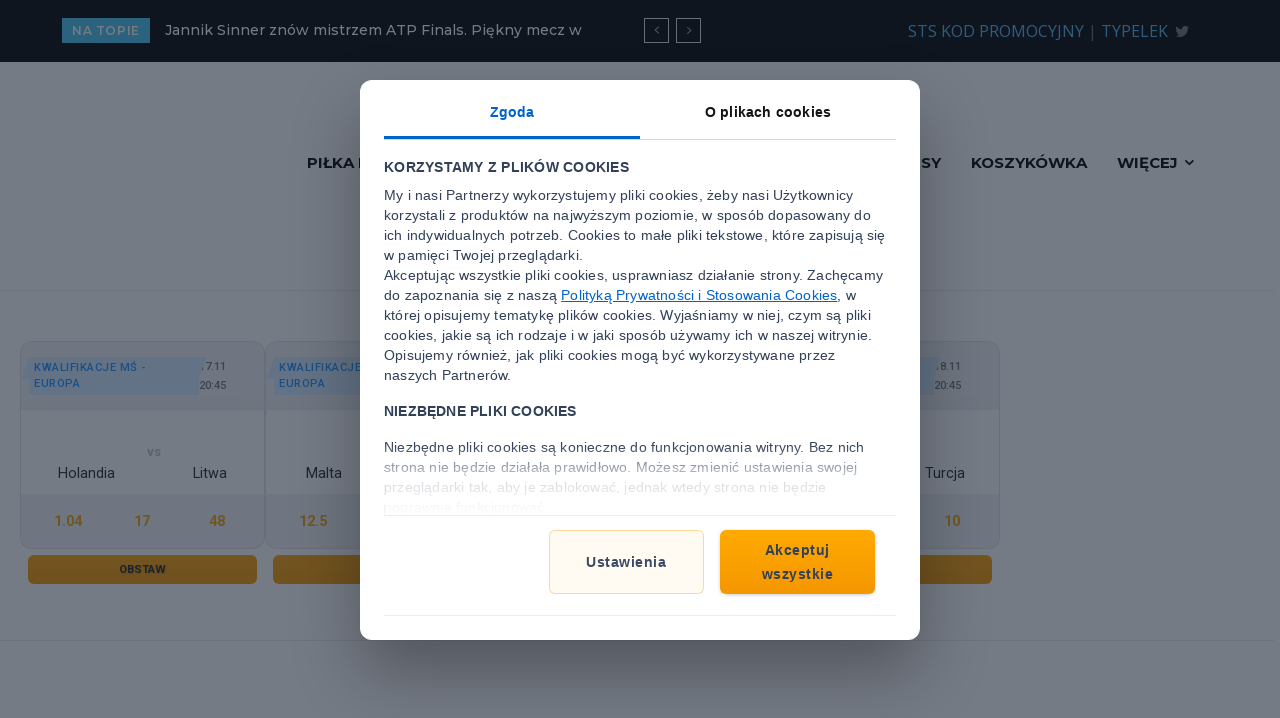

--- FILE ---
content_type: text/html; charset=UTF-8
request_url: https://gotowinasport.sts.pl/sporty-zimowe/maciej-kot-na-7-miejscu-w-drugim-konkursie-w-zakopanem-podczas-finalu-pucharu-kontynentalnego-najlepszy-thomas-lackner/
body_size: 77556
content:
<!doctype html >
<html lang="pl-PL" prefix="og: https://ogp.me/ns#">
<head>
    <meta charset="UTF-8" />
    <title>Maciej Kot na 7 miejscu w drugim konkursie w Zakopanem podczas finału Pucharu Kontynentalnego. Najlepszy Thomas Lackner | Gotowi na Sport</title>
<link data-rocket-preload as="style" href="https://fonts.googleapis.com/css2?family=Inter:ital,opsz,wght@0,14..32,100..900;1,14..32,100..900&#038;display=swap" rel="preload">
<link data-rocket-preload as="style" href="https://fonts.googleapis.com/css?family=Montserrat%3A400%2C400italic%2C900%7COpen%20Sans%3A400%2C600%2C700%2C400italic%2C900%7CRoboto%3A400%2C500%2C700%2C400italic%2C900%7CMontserrat%3A600%2C500%2C700%2C400%7CRoboto%3A400&#038;display=swap" rel="preload">
<link href="https://fonts.googleapis.com/css2?family=Inter:ital,opsz,wght@0,14..32,100..900;1,14..32,100..900&#038;display=swap" media="print" onload="this.media=&#039;all&#039;" rel="stylesheet">
<noscript><link rel="stylesheet" href="https://fonts.googleapis.com/css2?family=Inter:ital,opsz,wght@0,14..32,100..900;1,14..32,100..900&#038;display=swap"></noscript>
<link href="https://fonts.googleapis.com/css?family=Montserrat%3A400%2C400italic%2C900%7COpen%20Sans%3A400%2C600%2C700%2C400italic%2C900%7CRoboto%3A400%2C500%2C700%2C400italic%2C900%7CMontserrat%3A600%2C500%2C700%2C400%7CRoboto%3A400&#038;display=swap" media="print" onload="this.media=&#039;all&#039;" rel="stylesheet">
<noscript><link rel="stylesheet" href="https://fonts.googleapis.com/css?family=Montserrat%3A400%2C400italic%2C900%7COpen%20Sans%3A400%2C600%2C700%2C400italic%2C900%7CRoboto%3A400%2C500%2C700%2C400italic%2C900%7CMontserrat%3A600%2C500%2C700%2C400%7CRoboto%3A400&#038;display=swap"></noscript>
    <meta name="viewport" content="width=device-width, initial-scale=1.0">
    <link rel="pingback" href="https://gotowinasport.sts.pl/xmlrpc.php" />
    	<style>img:is([sizes="auto" i], [sizes^="auto," i]) { contain-intrinsic-size: 3000px 1500px }</style>
	<link rel="icon" type="image/png" href="https://gotowinasport.sts.pl/wp-content/uploads/2022/03/GNS_logo_day_Favicon_16x16.png">
<!-- Optymalizacja wyszukiwarek według Rank Math PRO - https://rankmath.com/ -->
<meta name="description" content="W drugim sobotnim konkursie Pucharu Kontynentalnego w Zakopanem ponownie najlepszym z Polaków był Maciej Kot. Doświadczony zawodnik tym razem skończył"/>
<meta name="robots" content="follow, index, max-snippet:-1, max-video-preview:-1, max-image-preview:large"/>
<link rel="canonical" href="https://gotowinasport.sts.pl/sporty-zimowe/maciej-kot-na-7-miejscu-w-drugim-konkursie-w-zakopanem-podczas-finalu-pucharu-kontynentalnego-najlepszy-thomas-lackner/" />
<meta property="og:locale" content="pl_PL" />
<meta property="og:type" content="article" />
<meta property="og:title" content="Maciej Kot na 7 miejscu w drugim konkursie w Zakopanem podczas finału Pucharu Kontynentalnego. Najlepszy Thomas Lackner | Gotowi na Sport" />
<meta property="og:description" content="W drugim sobotnim konkursie Pucharu Kontynentalnego w Zakopanem ponownie najlepszym z Polaków był Maciej Kot. Doświadczony zawodnik tym razem skończył" />
<meta property="og:url" content="https://gotowinasport.sts.pl/sporty-zimowe/maciej-kot-na-7-miejscu-w-drugim-konkursie-w-zakopanem-podczas-finalu-pucharu-kontynentalnego-najlepszy-thomas-lackner/" />
<meta property="og:site_name" content="Gotowi na Sport" />
<meta property="article:tag" content="Maciej Kot" />
<meta property="article:section" content="Sporty zimowe" />
<meta property="og:updated_time" content="2022-06-07T12:08:44+02:00" />
<meta property="og:image" content="https://gotowinasport.sts.pl/wp-content/uploads/2022/03/maciej-kot-na-7-miejscu-w-drugim-konkursie-w-zakopanem-podczas-finalu-pucharu-kontynentalnego-najlepszy-thomas-lackner.jpg" />
<meta property="og:image:secure_url" content="https://gotowinasport.sts.pl/wp-content/uploads/2022/03/maciej-kot-na-7-miejscu-w-drugim-konkursie-w-zakopanem-podczas-finalu-pucharu-kontynentalnego-najlepszy-thomas-lackner.jpg" />
<meta property="og:image:width" content="1000" />
<meta property="og:image:height" content="579" />
<meta property="og:image:alt" content="maciej kot skoki narciarskie zakopane" />
<meta property="og:image:type" content="image/jpeg" />
<meta property="article:published_time" content="2022-03-13T10:00:00+01:00" />
<meta property="article:modified_time" content="2022-06-07T12:08:44+02:00" />
<meta name="twitter:card" content="summary_large_image" />
<meta name="twitter:title" content="Maciej Kot na 7 miejscu w drugim konkursie w Zakopanem podczas finału Pucharu Kontynentalnego. Najlepszy Thomas Lackner | Gotowi na Sport" />
<meta name="twitter:description" content="W drugim sobotnim konkursie Pucharu Kontynentalnego w Zakopanem ponownie najlepszym z Polaków był Maciej Kot. Doświadczony zawodnik tym razem skończył" />
<meta name="twitter:image" content="https://gotowinasport.sts.pl/wp-content/uploads/2022/03/maciej-kot-na-7-miejscu-w-drugim-konkursie-w-zakopanem-podczas-finalu-pucharu-kontynentalnego-najlepszy-thomas-lackner.jpg" />
<meta name="twitter:label1" content="Napisane przez" />
<meta name="twitter:data1" content="Łukasz Głębocki" />
<meta name="twitter:label2" content="Czas czytania" />
<meta name="twitter:data2" content="1 minuta" />
<script type="application/ld+json" class="rank-math-schema-pro">{"@context":"https://schema.org","@graph":[{"@type":"Organization","@id":"https://gotowinasport.sts.pl/#organization","name":"Gotowi na Sport","url":"https://gotowinasport.sts.pl"},{"@type":"WebSite","@id":"https://gotowinasport.sts.pl/#website","url":"https://gotowinasport.sts.pl","name":"Gotowi na Sport","publisher":{"@id":"https://gotowinasport.sts.pl/#organization"},"inLanguage":"pl-PL"},{"@type":"ImageObject","@id":"https://gotowinasport.sts.pl/wp-content/uploads/2022/03/maciej-kot-na-7-miejscu-w-drugim-konkursie-w-zakopanem-podczas-finalu-pucharu-kontynentalnego-najlepszy-thomas-lackner.jpg","url":"https://gotowinasport.sts.pl/wp-content/uploads/2022/03/maciej-kot-na-7-miejscu-w-drugim-konkursie-w-zakopanem-podczas-finalu-pucharu-kontynentalnego-najlepszy-thomas-lackner.jpg","width":"1000","height":"579","caption":"maciej kot skoki narciarskie zakopane","inLanguage":"pl-PL"},{"@type":"WebPage","@id":"https://gotowinasport.sts.pl/sporty-zimowe/maciej-kot-na-7-miejscu-w-drugim-konkursie-w-zakopanem-podczas-finalu-pucharu-kontynentalnego-najlepszy-thomas-lackner/#webpage","url":"https://gotowinasport.sts.pl/sporty-zimowe/maciej-kot-na-7-miejscu-w-drugim-konkursie-w-zakopanem-podczas-finalu-pucharu-kontynentalnego-najlepszy-thomas-lackner/","name":"Maciej Kot na 7 miejscu w drugim konkursie w Zakopanem podczas fina\u0142u Pucharu Kontynentalnego. Najlepszy Thomas Lackner | Gotowi na Sport","datePublished":"2022-03-13T10:00:00+01:00","dateModified":"2022-06-07T12:08:44+02:00","isPartOf":{"@id":"https://gotowinasport.sts.pl/#website"},"primaryImageOfPage":{"@id":"https://gotowinasport.sts.pl/wp-content/uploads/2022/03/maciej-kot-na-7-miejscu-w-drugim-konkursie-w-zakopanem-podczas-finalu-pucharu-kontynentalnego-najlepszy-thomas-lackner.jpg"},"inLanguage":"pl-PL"},{"@type":"Person","@id":"https://gotowinasport.sts.pl/autor/lukasz-glebocki/","name":"\u0141ukasz G\u0142\u0119bocki","description":"Od dziecka pasjonowa\u0142 mnie sport i nieprzerwanie trwa to do dzi\u015b. Przygod\u0119 z pi\u0142k\u0105 no\u017cn\u0105 przerwa\u0142y mi jednak urazy. Przez kilka lat pracowa\u0142em w pi\u0142karskich gabinetach. Jestem absolwentem m.in. kierunku Dziennikarstwo i Komunikacja Spo\u0142eczna i o sporcie mog\u0119 pisa\u0107, a tak\u017ce m\u00f3wi\u0107 godzinami.","url":"https://gotowinasport.sts.pl/autor/lukasz-glebocki/","image":{"@type":"ImageObject","@id":"https://secure.gravatar.com/avatar/3a9ac7156d80f962d4901a0cd0db826dcbf06f43748fb3148a728dc2150b7771?s=96&amp;d=mm&amp;r=g","url":"https://secure.gravatar.com/avatar/3a9ac7156d80f962d4901a0cd0db826dcbf06f43748fb3148a728dc2150b7771?s=96&amp;d=mm&amp;r=g","caption":"\u0141ukasz G\u0142\u0119bocki","inLanguage":"pl-PL"}},{"@type":"NewsArticle","headline":"Maciej Kot na 7 miejscu w drugim konkursie w Zakopanem podczas fina\u0142u Pucharu Kontynentalnego. Najlepszy","datePublished":"2022-03-13T10:00:00+01:00","dateModified":"2022-06-07T12:08:44+02:00","articleSection":"Skoki narciarskie, Sporty zimowe","author":{"@id":"https://gotowinasport.sts.pl/autor/lukasz-glebocki/","name":"\u0141ukasz G\u0142\u0119bocki"},"publisher":{"@id":"https://gotowinasport.sts.pl/#organization"},"description":"W drugim sobotnim konkursie Pucharu Kontynentalnego w Zakopanem ponownie najlepszym z Polak\u00f3w by\u0142 Maciej Kot. Do\u015bwiadczony zawodnik tym razem sko\u0144czy\u0142","copyrightYear":"2022","copyrightHolder":{"@id":"https://gotowinasport.sts.pl/#organization"},"name":"Maciej Kot na 7 miejscu w drugim konkursie w Zakopanem podczas fina\u0142u Pucharu Kontynentalnego. Najlepszy","@id":"https://gotowinasport.sts.pl/sporty-zimowe/maciej-kot-na-7-miejscu-w-drugim-konkursie-w-zakopanem-podczas-finalu-pucharu-kontynentalnego-najlepszy-thomas-lackner/#richSnippet","isPartOf":{"@id":"https://gotowinasport.sts.pl/sporty-zimowe/maciej-kot-na-7-miejscu-w-drugim-konkursie-w-zakopanem-podczas-finalu-pucharu-kontynentalnego-najlepszy-thomas-lackner/#webpage"},"image":{"@id":"https://gotowinasport.sts.pl/wp-content/uploads/2022/03/maciej-kot-na-7-miejscu-w-drugim-konkursie-w-zakopanem-podczas-finalu-pucharu-kontynentalnego-najlepszy-thomas-lackner.jpg"},"inLanguage":"pl-PL","mainEntityOfPage":{"@id":"https://gotowinasport.sts.pl/sporty-zimowe/maciej-kot-na-7-miejscu-w-drugim-konkursie-w-zakopanem-podczas-finalu-pucharu-kontynentalnego-najlepszy-thomas-lackner/#webpage"}}]}</script>
<!-- /Wtyczka Rank Math WordPress SEO -->

<link rel='dns-prefetch' href='//fonts.googleapis.com' />
<link href='https://fonts.gstatic.com' crossorigin rel='preconnect' />
		<style>
			.lazyload,
			.lazyloading {
				max-width: 100%;
			}
		</style>
		<!-- gotowinasport.sts.pl is managing ads with Advanced Ads 2.0.13 – https://wpadvancedads.com/ --><!--noptimize--><script id="gotow-ready">
			window.advanced_ads_ready=function(e,a){a=a||"complete";var d=function(e){return"interactive"===a?"loading"!==e:"complete"===e};d(document.readyState)?e():document.addEventListener("readystatechange",(function(a){d(a.target.readyState)&&e()}),{once:"interactive"===a})},window.advanced_ads_ready_queue=window.advanced_ads_ready_queue||[];		</script>
		<!--/noptimize--><style id='wp-emoji-styles-inline-css' type='text/css'>

	img.wp-smiley, img.emoji {
		display: inline !important;
		border: none !important;
		box-shadow: none !important;
		height: 1em !important;
		width: 1em !important;
		margin: 0 0.07em !important;
		vertical-align: -0.1em !important;
		background: none !important;
		padding: 0 !important;
	}
</style>
<link rel='stylesheet' id='wp-block-library-css' href='https://gotowinasport.sts.pl/wp-includes/css/dist/block-library/style.min.css?ver=6.8.3' type='text/css' media='all' />
<style id='classic-theme-styles-inline-css' type='text/css'>
/*! This file is auto-generated */
.wp-block-button__link{color:#fff;background-color:#32373c;border-radius:9999px;box-shadow:none;text-decoration:none;padding:calc(.667em + 2px) calc(1.333em + 2px);font-size:1.125em}.wp-block-file__button{background:#32373c;color:#fff;text-decoration:none}
</style>
<style id='global-styles-inline-css' type='text/css'>
:root{--wp--preset--aspect-ratio--square: 1;--wp--preset--aspect-ratio--4-3: 4/3;--wp--preset--aspect-ratio--3-4: 3/4;--wp--preset--aspect-ratio--3-2: 3/2;--wp--preset--aspect-ratio--2-3: 2/3;--wp--preset--aspect-ratio--16-9: 16/9;--wp--preset--aspect-ratio--9-16: 9/16;--wp--preset--color--black: #000000;--wp--preset--color--cyan-bluish-gray: #abb8c3;--wp--preset--color--white: #ffffff;--wp--preset--color--pale-pink: #f78da7;--wp--preset--color--vivid-red: #cf2e2e;--wp--preset--color--luminous-vivid-orange: #ff6900;--wp--preset--color--luminous-vivid-amber: #fcb900;--wp--preset--color--light-green-cyan: #7bdcb5;--wp--preset--color--vivid-green-cyan: #00d084;--wp--preset--color--pale-cyan-blue: #8ed1fc;--wp--preset--color--vivid-cyan-blue: #0693e3;--wp--preset--color--vivid-purple: #9b51e0;--wp--preset--gradient--vivid-cyan-blue-to-vivid-purple: linear-gradient(135deg,rgba(6,147,227,1) 0%,rgb(155,81,224) 100%);--wp--preset--gradient--light-green-cyan-to-vivid-green-cyan: linear-gradient(135deg,rgb(122,220,180) 0%,rgb(0,208,130) 100%);--wp--preset--gradient--luminous-vivid-amber-to-luminous-vivid-orange: linear-gradient(135deg,rgba(252,185,0,1) 0%,rgba(255,105,0,1) 100%);--wp--preset--gradient--luminous-vivid-orange-to-vivid-red: linear-gradient(135deg,rgba(255,105,0,1) 0%,rgb(207,46,46) 100%);--wp--preset--gradient--very-light-gray-to-cyan-bluish-gray: linear-gradient(135deg,rgb(238,238,238) 0%,rgb(169,184,195) 100%);--wp--preset--gradient--cool-to-warm-spectrum: linear-gradient(135deg,rgb(74,234,220) 0%,rgb(151,120,209) 20%,rgb(207,42,186) 40%,rgb(238,44,130) 60%,rgb(251,105,98) 80%,rgb(254,248,76) 100%);--wp--preset--gradient--blush-light-purple: linear-gradient(135deg,rgb(255,206,236) 0%,rgb(152,150,240) 100%);--wp--preset--gradient--blush-bordeaux: linear-gradient(135deg,rgb(254,205,165) 0%,rgb(254,45,45) 50%,rgb(107,0,62) 100%);--wp--preset--gradient--luminous-dusk: linear-gradient(135deg,rgb(255,203,112) 0%,rgb(199,81,192) 50%,rgb(65,88,208) 100%);--wp--preset--gradient--pale-ocean: linear-gradient(135deg,rgb(255,245,203) 0%,rgb(182,227,212) 50%,rgb(51,167,181) 100%);--wp--preset--gradient--electric-grass: linear-gradient(135deg,rgb(202,248,128) 0%,rgb(113,206,126) 100%);--wp--preset--gradient--midnight: linear-gradient(135deg,rgb(2,3,129) 0%,rgb(40,116,252) 100%);--wp--preset--font-size--small: 11px;--wp--preset--font-size--medium: 20px;--wp--preset--font-size--large: 32px;--wp--preset--font-size--x-large: 42px;--wp--preset--font-size--regular: 15px;--wp--preset--font-size--larger: 50px;--wp--preset--spacing--20: 0.44rem;--wp--preset--spacing--30: 0.67rem;--wp--preset--spacing--40: 1rem;--wp--preset--spacing--50: 1.5rem;--wp--preset--spacing--60: 2.25rem;--wp--preset--spacing--70: 3.38rem;--wp--preset--spacing--80: 5.06rem;--wp--preset--shadow--natural: 6px 6px 9px rgba(0, 0, 0, 0.2);--wp--preset--shadow--deep: 12px 12px 50px rgba(0, 0, 0, 0.4);--wp--preset--shadow--sharp: 6px 6px 0px rgba(0, 0, 0, 0.2);--wp--preset--shadow--outlined: 6px 6px 0px -3px rgba(255, 255, 255, 1), 6px 6px rgba(0, 0, 0, 1);--wp--preset--shadow--crisp: 6px 6px 0px rgba(0, 0, 0, 1);}:where(.is-layout-flex){gap: 0.5em;}:where(.is-layout-grid){gap: 0.5em;}body .is-layout-flex{display: flex;}.is-layout-flex{flex-wrap: wrap;align-items: center;}.is-layout-flex > :is(*, div){margin: 0;}body .is-layout-grid{display: grid;}.is-layout-grid > :is(*, div){margin: 0;}:where(.wp-block-columns.is-layout-flex){gap: 2em;}:where(.wp-block-columns.is-layout-grid){gap: 2em;}:where(.wp-block-post-template.is-layout-flex){gap: 1.25em;}:where(.wp-block-post-template.is-layout-grid){gap: 1.25em;}.has-black-color{color: var(--wp--preset--color--black) !important;}.has-cyan-bluish-gray-color{color: var(--wp--preset--color--cyan-bluish-gray) !important;}.has-white-color{color: var(--wp--preset--color--white) !important;}.has-pale-pink-color{color: var(--wp--preset--color--pale-pink) !important;}.has-vivid-red-color{color: var(--wp--preset--color--vivid-red) !important;}.has-luminous-vivid-orange-color{color: var(--wp--preset--color--luminous-vivid-orange) !important;}.has-luminous-vivid-amber-color{color: var(--wp--preset--color--luminous-vivid-amber) !important;}.has-light-green-cyan-color{color: var(--wp--preset--color--light-green-cyan) !important;}.has-vivid-green-cyan-color{color: var(--wp--preset--color--vivid-green-cyan) !important;}.has-pale-cyan-blue-color{color: var(--wp--preset--color--pale-cyan-blue) !important;}.has-vivid-cyan-blue-color{color: var(--wp--preset--color--vivid-cyan-blue) !important;}.has-vivid-purple-color{color: var(--wp--preset--color--vivid-purple) !important;}.has-black-background-color{background-color: var(--wp--preset--color--black) !important;}.has-cyan-bluish-gray-background-color{background-color: var(--wp--preset--color--cyan-bluish-gray) !important;}.has-white-background-color{background-color: var(--wp--preset--color--white) !important;}.has-pale-pink-background-color{background-color: var(--wp--preset--color--pale-pink) !important;}.has-vivid-red-background-color{background-color: var(--wp--preset--color--vivid-red) !important;}.has-luminous-vivid-orange-background-color{background-color: var(--wp--preset--color--luminous-vivid-orange) !important;}.has-luminous-vivid-amber-background-color{background-color: var(--wp--preset--color--luminous-vivid-amber) !important;}.has-light-green-cyan-background-color{background-color: var(--wp--preset--color--light-green-cyan) !important;}.has-vivid-green-cyan-background-color{background-color: var(--wp--preset--color--vivid-green-cyan) !important;}.has-pale-cyan-blue-background-color{background-color: var(--wp--preset--color--pale-cyan-blue) !important;}.has-vivid-cyan-blue-background-color{background-color: var(--wp--preset--color--vivid-cyan-blue) !important;}.has-vivid-purple-background-color{background-color: var(--wp--preset--color--vivid-purple) !important;}.has-black-border-color{border-color: var(--wp--preset--color--black) !important;}.has-cyan-bluish-gray-border-color{border-color: var(--wp--preset--color--cyan-bluish-gray) !important;}.has-white-border-color{border-color: var(--wp--preset--color--white) !important;}.has-pale-pink-border-color{border-color: var(--wp--preset--color--pale-pink) !important;}.has-vivid-red-border-color{border-color: var(--wp--preset--color--vivid-red) !important;}.has-luminous-vivid-orange-border-color{border-color: var(--wp--preset--color--luminous-vivid-orange) !important;}.has-luminous-vivid-amber-border-color{border-color: var(--wp--preset--color--luminous-vivid-amber) !important;}.has-light-green-cyan-border-color{border-color: var(--wp--preset--color--light-green-cyan) !important;}.has-vivid-green-cyan-border-color{border-color: var(--wp--preset--color--vivid-green-cyan) !important;}.has-pale-cyan-blue-border-color{border-color: var(--wp--preset--color--pale-cyan-blue) !important;}.has-vivid-cyan-blue-border-color{border-color: var(--wp--preset--color--vivid-cyan-blue) !important;}.has-vivid-purple-border-color{border-color: var(--wp--preset--color--vivid-purple) !important;}.has-vivid-cyan-blue-to-vivid-purple-gradient-background{background: var(--wp--preset--gradient--vivid-cyan-blue-to-vivid-purple) !important;}.has-light-green-cyan-to-vivid-green-cyan-gradient-background{background: var(--wp--preset--gradient--light-green-cyan-to-vivid-green-cyan) !important;}.has-luminous-vivid-amber-to-luminous-vivid-orange-gradient-background{background: var(--wp--preset--gradient--luminous-vivid-amber-to-luminous-vivid-orange) !important;}.has-luminous-vivid-orange-to-vivid-red-gradient-background{background: var(--wp--preset--gradient--luminous-vivid-orange-to-vivid-red) !important;}.has-very-light-gray-to-cyan-bluish-gray-gradient-background{background: var(--wp--preset--gradient--very-light-gray-to-cyan-bluish-gray) !important;}.has-cool-to-warm-spectrum-gradient-background{background: var(--wp--preset--gradient--cool-to-warm-spectrum) !important;}.has-blush-light-purple-gradient-background{background: var(--wp--preset--gradient--blush-light-purple) !important;}.has-blush-bordeaux-gradient-background{background: var(--wp--preset--gradient--blush-bordeaux) !important;}.has-luminous-dusk-gradient-background{background: var(--wp--preset--gradient--luminous-dusk) !important;}.has-pale-ocean-gradient-background{background: var(--wp--preset--gradient--pale-ocean) !important;}.has-electric-grass-gradient-background{background: var(--wp--preset--gradient--electric-grass) !important;}.has-midnight-gradient-background{background: var(--wp--preset--gradient--midnight) !important;}.has-small-font-size{font-size: var(--wp--preset--font-size--small) !important;}.has-medium-font-size{font-size: var(--wp--preset--font-size--medium) !important;}.has-large-font-size{font-size: var(--wp--preset--font-size--large) !important;}.has-x-large-font-size{font-size: var(--wp--preset--font-size--x-large) !important;}
:where(.wp-block-post-template.is-layout-flex){gap: 1.25em;}:where(.wp-block-post-template.is-layout-grid){gap: 1.25em;}
:where(.wp-block-columns.is-layout-flex){gap: 2em;}:where(.wp-block-columns.is-layout-grid){gap: 2em;}
:root :where(.wp-block-pullquote){font-size: 1.5em;line-height: 1.6;}
</style>
<link rel='stylesheet' id='event-widget-styles-css' href='https://gotowinasport.sts.pl/wp-content/plugins/event-widget/assets/css/styles.css?ver=2.2.2' type='text/css' media='all' />
<link rel='stylesheet' id='td-plugin-newsletter-css' href='https://gotowinasport.sts.pl/wp-content/plugins/td-newsletter/style.css?ver=11.5.1' type='text/css' media='all' />
<link rel='stylesheet' id='td-plugin-multi-purpose-css' href='https://gotowinasport.sts.pl/wp-content/plugins/td-composer/td-multi-purpose/style.css?ver=6ea45b81e47c58269b68289d05535e19x' type='text/css' media='all' />
<link rel='stylesheet' id='sca-td-extended-css' href='https://gotowinasport.sts.pl/wp-content/plugins/sca-td-extended/css/style.css?ver=6.8.3' type='text/css' media='all' />

<link rel='stylesheet' id='font_awesome-css' href='https://gotowinasport.sts.pl/wp-content/plugins/td-composer/assets/fonts/font-awesome/font-awesome.css?ver=6ea45b81e47c58269b68289d05535e19x' type='text/css' media='all' />
<link rel='stylesheet' id='td-theme-css' href='https://gotowinasport.sts.pl/wp-content/cache/background-css/1/gotowinasport.sts.pl/wp-content/themes/Newspaper/style.css?ver=11.5.1&wpr_t=1763354878' type='text/css' media='all' />
<style id='td-theme-inline-css' type='text/css'>
    
        @media (max-width: 767px) {
            .td-header-desktop-wrap {
                display: none;
            }
        }
        @media (min-width: 767px) {
            .td-header-mobile-wrap {
                display: none;
            }
        }
    
	
</style>
<link rel='stylesheet' id='td-legacy-framework-front-style-css' href='https://gotowinasport.sts.pl/wp-content/cache/background-css/1/gotowinasport.sts.pl/wp-content/plugins/td-composer/legacy/Newspaper/assets/css/td_legacy_main.css?ver=6ea45b81e47c58269b68289d05535e19x&wpr_t=1763354878' type='text/css' media='all' />
<script type="text/javascript" src="https://gotowinasport.sts.pl/wp-includes/js/jquery/jquery.min.js?ver=3.7.1" id="jquery-core-js"></script>
<script type="text/javascript" id="jquery-core-js-after">
/* <![CDATA[ */
    document.addEventListener('DOMContentLoaded', function() {
        const wrappers = document.querySelectorAll('.events-container-wrapper, .sts-league-slider-wrapper');

        wrappers.forEach(function(wrapper) {
            const slider = wrapper.querySelector('.events-wrapper');
            const prevButton = wrapper.querySelector('.sts-slider-prev');
            const nextButton = wrapper.querySelector('.sts-slider-next');

            if (!slider || !prevButton || !nextButton) {
                return;
            }

            function updateArrowVisibility() {
                const isScrollable = slider.scrollWidth > slider.clientWidth;
                if (!isScrollable) {
                    prevButton.classList.add('hidden');
                    nextButton.classList.add('hidden');
                    return;
                }

                const atStart = slider.scrollLeft < 1;
                const atEnd = (slider.scrollLeft + slider.clientWidth) >= (slider.scrollWidth - 1);

                prevButton.classList.toggle('hidden', atStart);
                nextButton.classList.toggle('hidden', atEnd);
            }

            function scrollSlider(direction) {
                const card = slider.querySelector('.event-widget-card, .sts-league-slider__card');
                if (card) {
                    const scrollAmount = card.offsetWidth + 15; // 15 to wartość 'gap' w CSS
                    slider.scrollBy({ left: scrollAmount * direction, behavior: 'smooth' });
                }
            }

            nextButton.addEventListener('click', function() { scrollSlider(1); });
            prevButton.addEventListener('click', function() { scrollSlider(-1); });
            slider.addEventListener('scroll', updateArrowVisibility);

            if ('ResizeObserver' in window) {
                new ResizeObserver(updateArrowVisibility).observe(slider);
            } else {
                window.addEventListener('resize', updateArrowVisibility);
            }

            setTimeout(updateArrowVisibility, 200);
        });
    });
    
/* ]]> */
</script>
<script type="text/javascript" src="https://gotowinasport.sts.pl/wp-includes/js/jquery/jquery-migrate.min.js?ver=3.4.1" id="jquery-migrate-js"></script>
<script type="text/javascript" id="advanced-ads-advanced-js-js-extra">
/* <![CDATA[ */
var advads_options = {"blog_id":"1","privacy":{"enabled":false,"state":"not_needed"}};
/* ]]> */
</script>
<script type="text/javascript" src="https://gotowinasport.sts.pl/wp-content/plugins/advanced-ads/public/assets/js/advanced.min.js?ver=2.0.13" id="advanced-ads-advanced-js-js"></script>
<link rel="https://api.w.org/" href="https://gotowinasport.sts.pl/wp-json/" /><link rel="alternate" title="JSON" type="application/json" href="https://gotowinasport.sts.pl/wp-json/wp/v2/posts/3108" /><link rel="EditURI" type="application/rsd+xml" title="RSD" href="https://gotowinasport.sts.pl/xmlrpc.php?rsd" />
<meta name="generator" content="WordPress 6.8.3" />
<link rel='shortlink' href='https://gotowinasport.sts.pl/?p=3108' />
<link rel="alternate" title="oEmbed (JSON)" type="application/json+oembed" href="https://gotowinasport.sts.pl/wp-json/oembed/1.0/embed?url=https%3A%2F%2Fgotowinasport.sts.pl%2Fsporty-zimowe%2Fmaciej-kot-na-7-miejscu-w-drugim-konkursie-w-zakopanem-podczas-finalu-pucharu-kontynentalnego-najlepszy-thomas-lackner%2F" />
<link rel="alternate" title="oEmbed (XML)" type="text/xml+oembed" href="https://gotowinasport.sts.pl/wp-json/oembed/1.0/embed?url=https%3A%2F%2Fgotowinasport.sts.pl%2Fsporty-zimowe%2Fmaciej-kot-na-7-miejscu-w-drugim-konkursie-w-zakopanem-podczas-finalu-pucharu-kontynentalnego-najlepszy-thomas-lackner%2F&#038;format=xml" />
<style type="text/css" id="sts-widgets-frontend-styles">    :root { --sts-primary-color:#f0a30a;--sts-secondary-color:#0d6efd;--sts-text-color:#212529;--sts-button-bg-color:#f0a30a;--sts-button-text-color:#222222;--sts-widget-bg-color:#f1f3f5 }
    
    .smart-widget .odds-highlight,.isolated-widget-final .odds-highlight,.promo-box-final-v6 .title-highlight,.promo-box-final-v6 .promo-link,.promo-box-final-v6 .promo-body ul li::marker,.sts-box-connected .odds-accent,.recommendation-bar-themed .detail-odds strong,.smart-widget-dx .odds-highlight,.smart-widget-final .odds-highlight,.sts-theme-grad-std .sts-text-final-std .odds-accent{color:var(--sts-primary-color)}.promo-box-final-v6 .promo-code-tag{background-color:var(--sts-primary-color);color:var(--sts-button-text-color)}.recommendation-bar-themed .detail-winnings strong,.smart-widget-dx .winnings-value,.smart-widget-final .winnings-value{color:var(--sts-secondary-color)}.smart-widget .widget-title,.smart-widget .option-box,.smart-widget .cta-title,.isolated-widget-final .bet-description,.isolated-widget-final .cta-title,.promo-box-final-v6 .main-title,.promo-box-final-v6 .badge-text,.promo-box-final-v6 .promo-body p,.promo-box-final-v6 .promo-body ul,.sts-box-connected .title,.sts-box-connected,.recommendation-bar-themed .rec-title,.recommendation-bar-themed .bet-type-title,.recommendation-bar-themed .detail-odds,.recommendation-bar-themed .detail-winnings,.smart-widget-dx .widget-title,.smart-widget-dx .option-content,.smart-widget-final .widget-title,.smart-widget-final .option-content,.sts-text-final-std .title,.match-history-widget,.match-history-widget .match-teams{color:var(--sts-text-color)}.sts-theme-grad-std .sts-text-final-std p{color:#fff}.smart-widget .cta-button,.isolated-widget-final .cta-button,.promo-box-final-v6 .cta-button,.sts-box-connected .sts-button,.recommendation-bar-themed .cta-button,.smart-widget-dx .cta-button,.smart-widget-final .cta-button,.sts-button-final-std{background-color:var(--sts-button-bg-color);color:var(--sts-button-text-color)!important}.sts-button-final-std .wp-block-button__link,.wp-block-button.sts-button-final-std .wp-block-button__link{background-color:var(--sts-button-bg-color)!important;color:var(--sts-button-text-color)!important}.smart-widget,.isolated-widget-final,.promo-box-final-v6,.recommendation-bar-themed,.smart-widget-dx,.smart-widget-final,.sts-box-connected{background-color:var(--sts-widget-bg-color)}.sts-theme-grad-std{background:linear-gradient(to right,var(--sts-primary-color),var(--sts-secondary-color))}
    
    .widget-footer{display:grid;grid-template-columns:auto 1fr auto;align-items:center;gap:16px;padding-top:10px;margin-top:4px;border-top:1px solid #dee2e6}.cta-logo{width:40px;height:40px;border-radius:6px;object-fit:contain}.cta-text .cta-title{font-size:1em;font-weight:700;margin:0}.cta-text .cta-code{font-size:.85em;margin:0;color:#6c757d}.cta-button{display:inline-block;padding:10px 35px;text-decoration:none;border:none;border-radius:6px;font-weight:700;white-space:nowrap;font-size:.9em;font-family:'Roboto',Arial,sans-serif!important;text-transform:uppercase;text-align:center;box-shadow:0 6px 12px rgba(0,0,0,.15);transition:transform .15s ease,box-shadow .15s ease,filter .15s ease;cursor:pointer}.cta-button:hover{transform:translateY(-2px);box-shadow:0 10px 18px rgba(0,0,0,.2);filter:brightness(1.1)}.cta-button:active{transform:translateY(1px);box-shadow:0 3px 6px rgba(0,0,0,.15);filter:brightness(.95)}.smart-widget,.isolated-widget-final{font-family:'Roboto',Arial,sans-serif;border-radius:12px;padding:12px;box-shadow:0 8px 25px rgba(0,0,0,.07);display:flex;flex-direction:column;gap:8px}.smart-widget .widget-header,.isolated-widget-final .widget-header{text-align:center;padding:4px 0}.smart-widget .widget-title,.isolated-widget-final .widget-title{font-size:1.3em;font-weight:700;margin:0}.smart-widget .odds-options,.isolated-widget-final .odds-options{display:grid;grid-template-columns:repeat(3,1fr);gap:10px}.smart-widget .option-box,.isolated-widget-final .option-box{padding:12px 8px;background-color:#fff;border-radius:8px;text-align:center;font-weight:400;box-shadow:0 2px 4px rgba(0,0,0,.05)}.isolated-widget-final .option-box{display:flex;flex-direction:column;justify-content:center;align-items:center;min-height:80px;padding:16px 8px!important}.smart-widget .option-box{font-size:.9em}.isolated-widget-final .bet-description{font-size:.85em!important;margin-bottom:8px!important;display:block!important}.isolated-widget-final .odds-highlight{font-weight:700!important;font-size:1.1em!important;display:block!important}.promo-box-final-v6{font-family:'Roboto',Arial,sans-serif;border-radius:12px;padding:24px;box-shadow:0 8px 25px rgba(0,0,0,.07)}.promo-box-final-v6 .promo-header{display:flex;justify-content:space-between;align-items:center;gap:16px;margin-bottom:20px;padding-bottom:16px;border-bottom:1px solid #dee2e6}.promo-box-final-v6 .promo-header .main-title{font-size:1.5em;font-weight:700;line-height:1.3;text-align:left}.promo-box-final-v6 .header-badge{text-align:center;flex-shrink:0}.promo-box-final-v6 .badge-text{font-size:.9em;font-weight:700}.promo-box-final-v6 .badge-logo{display:block;height:28px;width:auto;margin:8px auto 0;object-fit:contain}.promo-box-final-v6 .promo-content-card{background-color:#fff;border:1px solid #dee2e6;border-radius:8px;padding:20px;box-shadow:0 2px 4px rgba(0,0,0,.05)}.promo-box-final-v6 .promo-body p{margin:0;line-height:1.6;font-weight:400}.promo-box-final-v6 .promo-body ul{margin:16px 0;padding-left:20px;line-height:1.6;font-weight:400}.promo-box-final-v6 .promo-body ul li{margin-bottom:8px;padding-left:4px}.promo-box-final-v6 .final-terms-p{margin-top:16px!important}.promo-box-final-v6 .promo-link{text-decoration:underline}.promo-box-final-v6 .details-section{margin-top:16px}.promo-box-final-v6 .details-summary{display:block;padding:10px 16px;background-color:#e9ecef;border-radius:6px;font-weight:700;color:#495057;cursor:pointer;transition:background-color .2s ease;text-align:center}.promo-box-final-v6 .details-summary:hover{background-color:#dee2e6}.promo-box-final-v6 .details-summary{list-style:none}.promo-box-final-v6 .details-summary::-webkit-details-marker{display:none}.promo-box-final-v6 .details-summary:before{content:'▸';margin-right:8px}.promo-box-final-v6 details[open]>.details-summary:before{content:'▾'}.promo-box-final-v6 .collapsible-content{margin-top:16px;padding-top:16px;border-top:1px solid #dee2e6}.promo-box-final-v6 .widget-footer .cta-logo{width:50px;height:50px}.promo-box-final-v6 .widget-footer .cta-title{font-size:1.1em}.recommendation-bar-themed{font-family:'Roboto',Arial,sans-serif;border-radius:12px;padding:16px 24px;box-shadow:0 8px 25px rgba(0,0,0,.1);display:grid;grid-template-columns:auto 1fr auto;align-items:center;gap:20px}.recommendation-bar-themed .rec-header{text-align:center;flex-shrink:0}.recommendation-bar-themed .rec-logo{display:block;height:32px;width:auto;margin:0 auto 4px;object-fit:contain}.recommendation-bar-themed .rec-title{font-size:1em;font-weight:700;margin:0}.recommendation-bar-themed .rec-body{text-align:center;min-width:0}.recommendation-bar-themed .bet-type-title{display:block;font-size:1em;font-weight:700;margin-bottom:6px;word-wrap:break-word}.recommendation-bar-themed .details-line{display:flex;justify-content:center;align-items:baseline;gap:12px;font-size:1em;background-color:#fff;border:1px solid #dee2e6;padding:8px 16px;border-radius:8px}.recommendation-bar-themed .separator{color:#dee2e6;font-weight:300}.recommendation-bar-themed .detail-odds strong,.recommendation-bar-themed .detail-winnings strong{font-weight:700;font-size:1.1em}.recommendation-bar-themed .button-annotation{font-style:italic;color:#6c757d;text-align:center;font-size:.7em;margin-top:8px}.recommendation-bar-themed .rec-footer{text-align:right;flex-shrink:0}.recommendation-bar-themed .rec-button{font-size:.9em;padding:12px 28px}.smart-widget-dx,.smart-widget-final{font-family:'Poppins',Arial,sans-serif;border-radius:12px;padding:8px 12px;box-shadow:0 8px 25px rgba(0,0,0,.07);display:flex;flex-direction:column;gap:8px}.smart-widget-dx .widget-header,.smart-widget-final .widget-header{padding:0;padding-bottom:4px;text-align:center}.smart-widget-dx .widget-title,.smart-widget-final .widget-title{font-size:1.3em;font-weight:700;margin:0}.smart-widget-dx .odds-options{display:grid;grid-template-columns:repeat(2,1fr);gap:10px}.smart-widget-final .odds-options{display:grid;grid-template-columns:repeat(3,1fr);gap:10px;}.smart-widget-final .odds-options.two-items{grid-template-columns:repeat(2,1fr)}.smart-widget-dx .odds-options.advanced-widget-options{grid-template-columns:repeat(3,1fr)}.smart-widget-dx .odds-options .option-box:last-child:nth-child(odd){grid-column:1 / -1}.smart-widget-dx .option-box,.smart-widget-final .option-box{background-color:#fff;border-radius:8px;box-shadow:0 2px 4px rgba(0,0,0,.05);display:flex;flex-direction:column;overflow:hidden}.smart-widget-dx .option-content,.smart-widget-final .option-content{padding:12px 8px;text-align:center;font-size:.9em;font-weight:400;white-space:nowrap;font-weight:bold;}.smart-widget-final .option-content{flex-grow:1;display:flex;align-items:center;justify-content:center}.smart-widget-final .advanced-widget-options .option-content{flex-direction:column;gap:4px;white-space:normal}.smart-widget-final .odds-highlight{margin-left:6px}.smart-widget-dx .winnings-bar,.smart-widget-final .winnings-bar{background-color:#f8f9fa;padding:8px;text-align:center;display:flex;flex-direction:column;gap:2px;border-top:1px solid #e2e8f0}.smart-widget-dx .winnings-label,.smart-widget-final .winnings-label{font-size:.75em;font-weight:400;color:#6c757d;line-height:1.1}.smart-widget-dx .winnings-value{font-size:1.25em}.smart-widget-final .winnings-value{font-size:1.3em}.smart-widget-dx .winnings-value,.smart-widget-final .winnings-value{font-family:'Poppins',sans-serif;font-weight:700;line-height:1.1;white-space:nowrap}.smart-widget-dx .widget-annotation,.smart-widget-final .widget-annotation{font-size:.7em;color:#6c757d;text-align:center;font-style:italic;padding:4px 0}.sts-box-connected,.sts-box-final-std{display:grid;grid-template-columns:auto 1fr auto;align-items:center;gap:16px;padding:12px 20px;border-radius:8px;font-family:'Roboto',Arial,sans-serif}.sts-box-connected{padding:16px 24px;border-top:1px solid #dee2e6}.sts-logo,.sts-logo-final-std,.sts-box-connected .sts-logo{width:60px;height:60px;border-radius:8px;object-fit:contain}.sts-text .title,.sts-text-final-std .title,.sts-box-connected .sts-text .title{margin:0 0 2px;font-weight:700;font-size:1.1em}.sts-text .odds,.sts-text-final-std .odds,.sts-box-connected .sts-text .odds{margin:0;font-size:1em;color:#6c757d}.sts-button-wrapper,.sts-button-wrapper-final-std,.sts-box-connected .sts-button-wrapper{text-align:right}.sts-button,.sts-button-final-std,.sts-box-connected .sts-button,.recommendation-bar-themed .cta-button{display:inline-block;padding:10px 24px;text-decoration:none;border-radius:6px;font-weight:700;white-space:nowrap;font-size:0.9em;font-family:Arial,sans-serif!important;transition:transform .15s ease,filter .15s ease;cursor:pointer}.sts-button:hover,.sts-button-final-std:hover,.sts-box-connected .sts-button:hover,.recommendation-bar-themed .cta-button:hover{filter:brightness(110%);transform:translateY(-2px)}.sts-button:active,.sts-button-final-std:active,.sts-box-connected .sts-button:active,.recommendation-bar-themed .cta-button:active{filter:brightness(95%);transform:translateY(1px);transition-duration:.05s}.match-history-widget{font-family:'Roboto',Arial,sans-serif;background-color:#f8f9fa;padding:24px;box-shadow:0 8px 25px rgba(0,0,0,.1);border-radius:12px;overflow:hidden;border:1px solid #dee2e6}.match-history-widget .widget-title{font-size:1.4em;font-weight:700;margin:0 0 16px;padding-bottom:12px;border-bottom:1px solid #e9ecef}.match-history-widget .match-row{display:grid;grid-template-columns:auto 1fr auto .5fr;align-items:center;gap:16px;padding:10px 0;border-bottom:1px solid #e9ecef}.match-history-widget .matches-list .match-row:last-child{border-bottom:none}.match-history-widget .match-date{font-size:.9em;color:#6c757d}.match-history-widget .match-teams{font-weight:700}.match-history-widget .match-score{padding:4px 10px;border-radius:5px;font-weight:700;font-size:.9em;color:#fff;text-shadow:0 1px 1px rgba(0,0,0,.2);min-width:50px;text-align:center}.match-history-widget .match-score.win{background-color:#28a745}.match-history-widget .match-score.draw{background-color:#ffc107;color:#212529;text-shadow:none}.match-history-widget .match-score.loss{background-color:#dc3545}.match-history-widget .match-competition{font-size:.9em;color:#6c757d;min-width:110px;text-align:right}.wp-block-button.sts-button-final-std .wp-block-button__link{padding:10px 24px!important;font-size:1.1em!important;font-weight:700!important;border-radius:6px!important;line-height:normal!important;text-decoration:none!important}.wp-block-button.sts-button-final-std .wp-block-button__link:hover{filter:brightness(110%)!important;transform:translateY(-2px)}
    
    /* --- STYLE DLA WIDŻETU STSCANAL --- */
    .sts-widget-final-dark{background-color:#2d2d2d;border-radius:6px;padding:12px;font-family:Arial,sans-serif;max-width:100%;margin:20px 0;box-sizing:border-box}.sts-widget-final-dark .widget-header{font-size:18px;font-weight:bold;color:#f0f0f0;text-align:center;line-height:1.4;padding-bottom:10px;margin:0 5px 15px 5px;border-bottom:2px solid #444}.sts-widget-final-dark .header-highlight{color:#e5314f}.sts-widget-final-dark .widget-main-row{display:flex;align-items:center;width:100%;justify-content:space-evenly}.sts-widget-final-dark .logo-box{display:flex;flex-direction:column;align-items:center;gap:4px;justify-content:center}.sts-widget-final-dark .logo-box img{max-width:60px}.sts-widget-final-dark .logo-box span{font-size:14px;color:#ccc}.sts-widget-final-dark .content-box{width:45%;background-color:#3a3a3a;border:1px solid #555;border-radius:4px;padding:15px;color:#f0f0f0;box-sizing:border-box}.sts-widget-final-dark .rules-list{display:flex;flex-direction:column;gap:10px}.sts-widget-final-dark .rule-item{display:flex;align-items:center;gap:10px}.sts-widget-final-dark .rule-number{display:flex;align-items:center;justify-content:center;flex-shrink:0;width:22px;height:22px;background-color:#e5314f;color:white;border-radius:50%;font-size:13px;font-weight:bold}.sts-widget-final-dark .rule-text{font-size:13px;line-height:1.3;text-align:left}.sts-widget-final-dark .highlight{background-color:rgba(0,0,0,.3);color:#fff;font-weight:bold;padding:4px 8px;border-radius:5px;border:1px solid #555;font-size:13px;white-space:nowrap}.sts-widget-final-dark .button-box a{display:inline-block;background-color:#e5314f;color:#fff;font-weight:bold;text-decoration:none;padding:16px 30px;font-size:16px;border-radius:28px;white-space:nowrap;border:none;border-bottom:3px solid #b02740;box-shadow:0 2px 4px rgba(0,0,0,.15);transition:all .1s ease-in-out}.sts-widget-final-dark .button-box a:hover{background-color:#ee4361;color:#fff;transform:translateY(1px);border-bottom-width:2px;box-shadow:0 1px 2px rgba(0,0,0,.2)}.sts-widget-final-dark .widget-disclaimer-inside{font-style:italic;font-size:10px;color:#a0a0a0;text-align:center;line-height:1.5;margin-top:15px;padding-top:10px;border-top:1px solid #444}.sts-widget-final-dark .widget-disclaimer-inside a{color:#ccc;text-decoration:underline}
    
    @media (max-width:768px){.recommendation-bar-themed{grid-template-columns:1fr;gap:16px}.recommendation-bar-themed .details-line{flex-direction:column;border:none;background:0 0;padding:0;gap:8px}.recommendation-bar-themed .separator{display:none}.recommendation-bar-themed .detail-odds,.recommendation-bar-themed .detail-winnings{background-color:#e9ecef;padding:6px 14px;border-radius:6px;width:100%;box-sizing:border-box}.recommendation-bar-themed .rec-header,.recommendation-bar-themed .rec-footer{text-align:center}.recommendation-bar-themed .rec-button{width:100%;padding:14px 12px}}@media (max-width:650px){.promo-box-final-v6 .promo-header{flex-direction:column;gap:12px}.promo-box-final-v6 .promo-header .main-title{text-align:center}}
    @media (max-width:620px){.sts-widget-final-dark .widget-main-row{flex-direction:column;gap:10px}.sts-widget-final-dark .logo-box{flex-direction:row;width:100%;justify-content:center}.sts-widget-final-dark .content-box{width:100%}}
    @media (max-width:600px){.match-history-widget .match-row{grid-template-columns:1fr auto;gap:8px 16px}.match-history-widget .match-row .match-date{grid-column:1 / -1;font-size:.8em;margin-bottom:4px;padding:0;text-align:center}.match-history-widget .match-row .match-teams{grid-column:1;grid-row:2;text-align:center}.match-history-widget .match-row .match-score{grid-column:2;grid-row:2}.match-history-widget .match-row .match-competition{grid-column:1 / -1;grid-row:3;text-align:center;margin-top:4px;font-size:.8em}}@media (max-width:550px){.smart-widget .odds-options,.isolated-widget-final .odds-options,.smart-widget-dx .odds-options,.smart-widget-final .odds-options{grid-template-columns:1fr}.smart-widget-dx .odds-options.advanced-widget-options,.smart-widget-dx .odds-options{grid-template-columns:1fr}.widget-footer,.promo-box-final-v6 .widget-footer{grid-template-columns:auto 1fr;grid-template-rows:auto auto;gap:10px 12px}.cta-logo{grid-row:1;grid-column:1}.cta-text{grid-row:1;grid-column:2;text-align:left}.cta-button-wrapper{grid-row:2;grid-column:1 / -1;width:100%}.cta-button{width:100%;padding:14px 12px}.sts-box-connected,.sts-box-final-std{gap:10px;padding:8px 10px}.sts-box-connected{grid-template-columns:auto 1fr}.sts-logo,.sts-logo-final-std,.sts-box-connected .sts-logo{width:45px;height:45px}.sts-text .title,.sts-text-final-std .title,.sts-box-connected .sts-text .title{font-size:.9em}.sts-text .odds,.sts-text-final-std .odds,.sts-box-connected .sts-text .odds{font-size:.85em}.sts-button,.sts-button-final-std,.sts-box-connected .sts-button{padding:8px 14px;font-size:.9em}.sts-box-connected .sts-button-wrapper{grid-column:1 / -1;margin-top:8px}.sts-box-connected .sts-button{width:100%;text-align:center}}
    
</style>		<script>
			document.documentElement.className = document.documentElement.className.replace('no-js', 'js');
		</script>
				<style>
			.no-js img.lazyload {
				display: none;
			}

			figure.wp-block-image img.lazyloading {
				min-width: 150px;
			}

			.lazyload,
			.lazyloading {
				--smush-placeholder-width: 100px;
				--smush-placeholder-aspect-ratio: 1/1;
				width: var(--smush-image-width, var(--smush-placeholder-width)) !important;
				aspect-ratio: var(--smush-image-aspect-ratio, var(--smush-placeholder-aspect-ratio)) !important;
			}

						.lazyload, .lazyloading {
				opacity: 0;
			}

			.lazyloaded {
				opacity: 1;
				transition: opacity 400ms;
				transition-delay: 0ms;
			}

					</style>
		<!--[if lt IE 9]><script src="https://cdnjs.cloudflare.com/ajax/libs/html5shiv/3.7.3/html5shiv.js"></script><![endif]-->
        <script>
        window.tdb_globals = {"wpRestNonce":"a9b7838ac0","wpRestUrl":"https:\/\/gotowinasport.sts.pl\/wp-json\/","permalinkStructure":"\/%category%\/%postname%\/","globalSettings":{"tdcSavingHistory":"true"},"isAjax":false,"isAdminBarShowing":false,"autoloadScrollPercent":50,"postAutoloadStatus":"off","origPostEditUrl":null};
    </script>
    
    <style id="tdb-global-colors">
        :root {--military-news-accent: #ef6421;--military-news-bg-1: #1f1f11;--military-news-bg-2: #33351E;--military-news-bg-3: #505331;--kattmar-primary: #0b6baf;--kattmar-secondary: #7fc5ef;--kattmar-text: #18272F;--kattmar-text-accent: #828d97;--kattmar-accent: #e4edf1;--accent-color: #131D2D;--custom-color-1: #46C1EE;}
    </style>
	
			<script>
				window.tdwGlobal = {"adminUrl":"https:\/\/gotowinasport.sts.pl\/wp-admin\/","wpRestNonce":"a9b7838ac0","wpRestUrl":"https:\/\/gotowinasport.sts.pl\/wp-json\/","permalinkStructure":"\/%category%\/%postname%\/"};
			</script>
			    <script>
        window.tdaGlobal = {"adminUrl":"https:\/\/gotowinasport.sts.pl\/wp-admin\/","wpRestNonce":"a9b7838ac0","wpRestUrl":"https:\/\/gotowinasport.sts.pl\/wp-json\/","permalinkStructure":"\/%category%\/%postname%\/","postId":5860};
    </script>
    		<script type="text/javascript">
			var advadsCfpQueue = [];
			var advadsCfpAd = function( adID ) {
				if ( 'undefined' === typeof advadsProCfp ) {
					advadsCfpQueue.push( adID )
				} else {
					advadsProCfp.addElement( adID )
				}
			}
		</script>
		
<!-- JS generated by theme -->

<script>
    
    

	    var tdBlocksArray = []; //here we store all the items for the current page

	    //td_block class - each ajax block uses a object of this class for requests
	    function tdBlock() {
		    this.id = '';
		    this.block_type = 1; //block type id (1-234 etc)
		    this.atts = '';
		    this.td_column_number = '';
		    this.td_current_page = 1; //
		    this.post_count = 0; //from wp
		    this.found_posts = 0; //from wp
		    this.max_num_pages = 0; //from wp
		    this.td_filter_value = ''; //current live filter value
		    this.is_ajax_running = false;
		    this.td_user_action = ''; // load more or infinite loader (used by the animation)
		    this.header_color = '';
		    this.ajax_pagination_infinite_stop = ''; //show load more at page x
	    }


        // td_js_generator - mini detector
        (function(){
            var htmlTag = document.getElementsByTagName("html")[0];

	        if ( navigator.userAgent.indexOf("MSIE 10.0") > -1 ) {
                htmlTag.className += ' ie10';
            }

            if ( !!navigator.userAgent.match(/Trident.*rv\:11\./) ) {
                htmlTag.className += ' ie11';
            }

	        if ( navigator.userAgent.indexOf("Edge") > -1 ) {
                htmlTag.className += ' ieEdge';
            }

            if ( /(iPad|iPhone|iPod)/g.test(navigator.userAgent) ) {
                htmlTag.className += ' td-md-is-ios';
            }

            var user_agent = navigator.userAgent.toLowerCase();
            if ( user_agent.indexOf("android") > -1 ) {
                htmlTag.className += ' td-md-is-android';
            }

            if ( -1 !== navigator.userAgent.indexOf('Mac OS X')  ) {
                htmlTag.className += ' td-md-is-os-x';
            }

            if ( /chrom(e|ium)/.test(navigator.userAgent.toLowerCase()) ) {
               htmlTag.className += ' td-md-is-chrome';
            }

            if ( -1 !== navigator.userAgent.indexOf('Firefox') ) {
                htmlTag.className += ' td-md-is-firefox';
            }

            if ( -1 !== navigator.userAgent.indexOf('Safari') && -1 === navigator.userAgent.indexOf('Chrome') ) {
                htmlTag.className += ' td-md-is-safari';
            }

            if( -1 !== navigator.userAgent.indexOf('IEMobile') ){
                htmlTag.className += ' td-md-is-iemobile';
            }

        })();




        var tdLocalCache = {};

        ( function () {
            "use strict";

            tdLocalCache = {
                data: {},
                remove: function (resource_id) {
                    delete tdLocalCache.data[resource_id];
                },
                exist: function (resource_id) {
                    return tdLocalCache.data.hasOwnProperty(resource_id) && tdLocalCache.data[resource_id] !== null;
                },
                get: function (resource_id) {
                    return tdLocalCache.data[resource_id];
                },
                set: function (resource_id, cachedData) {
                    tdLocalCache.remove(resource_id);
                    tdLocalCache.data[resource_id] = cachedData;
                }
            };
        })();

    
    
var td_viewport_interval_list=[{"limitBottom":767,"sidebarWidth":228},{"limitBottom":1018,"sidebarWidth":300},{"limitBottom":1140,"sidebarWidth":324}];
var td_animation_stack_effect="type0";
var tds_animation_stack=true;
var td_animation_stack_specific_selectors=".entry-thumb, img, .td-lazy-img";
var td_animation_stack_general_selectors=".td-animation-stack img, .td-animation-stack .entry-thumb, .post img, .td-animation-stack .td-lazy-img";
var tdc_is_installed="yes";
var td_ajax_url="https:\/\/gotowinasport.sts.pl\/wp-admin\/admin-ajax.php?td_theme_name=Newspaper&v=11.5.1";
var td_get_template_directory_uri="https:\/\/gotowinasport.sts.pl\/wp-content\/plugins\/td-composer\/legacy\/common";
var tds_snap_menu="";
var tds_logo_on_sticky="";
var tds_header_style="";
var td_please_wait="Prosz\u0119 czeka\u0107 ...";
var td_email_user_pass_incorrect="U\u017cytkownik lub has\u0142o niepoprawne!";
var td_email_user_incorrect="E-mail lub nazwa u\u017cytkownika jest niepoprawna!";
var td_email_incorrect="E-mail niepoprawny!";
var td_user_incorrect="Username incorrect!";
var td_email_user_empty="Email or username empty!";
var td_pass_empty="Pass empty!";
var td_pass_pattern_incorrect="Invalid Pass Pattern!";
var td_retype_pass_incorrect="Retyped Pass incorrect!";
var tds_more_articles_on_post_enable="";
var tds_more_articles_on_post_time_to_wait="";
var tds_more_articles_on_post_pages_distance_from_top=0;
var tds_theme_color_site_wide="#4db2ec";
var tds_smart_sidebar="";
var tdThemeName="Newspaper";
var td_magnific_popup_translation_tPrev="Poprzedni (Strza\u0142ka w lewo)";
var td_magnific_popup_translation_tNext="Nast\u0119pny (Strza\u0142ka w prawo)";
var td_magnific_popup_translation_tCounter="%curr% z %total%";
var td_magnific_popup_translation_ajax_tError="Zawarto\u015b\u0107 z %url% nie mo\u017ce by\u0107 za\u0142adowana.";
var td_magnific_popup_translation_image_tError="Obraz #%curr% nie mo\u017ce by\u0107 za\u0142adowany.";
var tdBlockNonce="b4bccc969b";
var tdDateNamesI18n={"month_names":["stycze\u0144","luty","marzec","kwiecie\u0144","maj","czerwiec","lipiec","sierpie\u0144","wrzesie\u0144","pa\u017adziernik","listopad","grudzie\u0144"],"month_names_short":["sty","lut","mar","kwi","maj","cze","lip","sie","wrz","pa\u017a","lis","gru"],"day_names":["niedziela","poniedzia\u0142ek","wtorek","\u015broda","czwartek","pi\u0105tek","sobota"],"day_names_short":["niedz.","pon.","wt.","\u015br.","czw.","pt.","sob."]};
var td_ad_background_click_link="";
var td_ad_background_click_target="";
</script>


<!-- Header style compiled by theme -->

<style>
    

                                    @font-face {
                                      font-family: "Inter";
                                      src: local("Inter"), url("https://www.sts.pl/nextweb-assets/assets/fonts/Inter/Inter-Regular.woff2") format("woff");
                                      font-display: swap;
                                    }
                                
.td-module-exclusive .td-module-title a:before {
        content: 'EKSKLUZYWNY';
    }

    
    .td-menu-background:before,
    .td-search-background:before {
        background: #000000;
        background: -moz-linear-gradient(top, #000000 0%, #000000 100%);
        background: -webkit-gradient(left top, left bottom, color-stop(0%, #000000), color-stop(100%, #000000));
        background: -webkit-linear-gradient(top, #000000 0%, #000000 100%);
        background: -o-linear-gradient(top, #000000 0%, #000000 100%);
        background: -ms-linear-gradient(top, #000000 0%, #000000 100%);
        background: linear-gradient(to bottom, #000000 0%, #000000 100%);
        filter: progid:DXImageTransform.Microsoft.gradient( startColorstr='#000000', endColorstr='#000000', GradientType=0 );
    }

    
    .td-mobile-content .current-menu-item > a,
    .td-mobile-content .current-menu-ancestor > a,
    .td-mobile-content .current-category-ancestor > a,
    #td-mobile-nav .td-menu-login-section a:hover,
    #td-mobile-nav .td-register-section a:hover,
    #td-mobile-nav .td-menu-socials-wrap a:hover i,
    .td-search-close a:hover i {
        color: #dd3333;
    }

    
    #td-mobile-nav .td-register-section .td-login-button,
    .td-search-wrap-mob .result-msg a {
        background-color: #dd3333;
    }

    
    #td-mobile-nav .td-register-section .td-login-button,
    .td-search-wrap-mob .result-msg a {
        color: #ffffff;
    }



    
    .td-mobile-content .td-mobile-main-menu > li > a {
        font-family:Montserrat;
	
    }
    
    .td-mobile-content .sub-menu a {
        font-family:Montserrat;
	
    }
    
	#td-mobile-nav,
	#td-mobile-nav .wpb_button,
	.td-search-wrap-mob {
		font-family:Montserrat;
	
	}


	
    .td-page-title,
    .td-category-title-holder .td-page-title {
    	font-family:Montserrat;
	
    }
    
    .td-page-content p,
    .td-page-content li,
    .td-page-content .td_block_text_with_title,
    .wpb_text_column p {
    	font-family:Montserrat;
	
    }
    
    .td-page-content h1,
    .wpb_text_column h1 {
    	font-family:Montserrat;
	font-size:48px;
	font-weight:bold;
	
    }
    
    .td-page-content h2,
    .wpb_text_column h2 {
    	font-family:Montserrat;
	font-size:34px;
	
    }
    
    .td-page-content h3,
    .wpb_text_column h3 {
    	font-family:Montserrat;
	font-size:24px;
	
    }
    
    .td-page-content h4,
    .wpb_text_column h4 {
    	font-family:Montserrat;
	font-size:18px;
	
    }
    
    .td-page-content h5,
    .wpb_text_column h5 {
    	font-family:Montserrat;
	
    }
    
    .td-page-content h6,
    .wpb_text_column h6 {
    	font-family:Montserrat;
	
    }



	
    body, p {
    	font-family:Montserrat;
	
    }




    
    #bbpress-forums .bbp-header .bbp-forums,
    #bbpress-forums .bbp-header .bbp-topics,
    #bbpress-forums .bbp-header {
    	font-family:Montserrat;
	
    }
    
    #bbpress-forums .hentry .bbp-forum-title,
    #bbpress-forums .hentry .bbp-topic-permalink {
    	font-family:Montserrat;
	
    }
    
    #bbpress-forums .bbp-forums-list li {
    	font-family:Montserrat;
	
    }
    
    #bbpress-forums .bbp-forum-info .bbp-forum-content {
    	font-family:Montserrat;
	
    }
    
    #bbpress-forums div.bbp-forum-author a.bbp-author-name,
    #bbpress-forums div.bbp-topic-author a.bbp-author-name,
    #bbpress-forums div.bbp-reply-author a.bbp-author-name,
    #bbpress-forums div.bbp-search-author a.bbp-author-name,
    #bbpress-forums .bbp-forum-freshness .bbp-author-name,
    #bbpress-forums .bbp-topic-freshness a:last-child {
    	font-family:Montserrat;
	
    }
    
    #bbpress-forums .hentry .bbp-topic-content p,
    #bbpress-forums .hentry .bbp-reply-content p {
    	font-family:Montserrat;
	
    }
    
    #bbpress-forums div.bbp-template-notice p {
    	font-family:Montserrat;
	
    }
    
    #bbpress-forums .bbp-pagination-count,
    #bbpress-forums .page-numbers {
    	font-family:Montserrat;
	
    }
    
    #bbpress-forums .bbp-topic-started-by,
    #bbpress-forums .bbp-topic-started-by a,
    #bbpress-forums .bbp-topic-started-in,
    #bbpress-forums .bbp-topic-started-in a {
    	font-family:Montserrat;
	
    }
    
    
    .mfp-content .td-login-button {
        background-color: #dd3333;
    }
    
    .mfp-content .td-login-button {
        color: #ffffff;
    }
    
    .mfp-content .td-login-button:active,
    .mfp-content .td-login-button:hover {
        background-color: #727277;
    }
    
    .mfp-content .td-login-button:active,
    .mfp-content .td-login-button:hover {
        color: #ffffff;
    }
    
    .white-popup-block:after {
        background: #000000;
        background: -moz-linear-gradient(45deg, #000000 0%, #000000 100%);
        background: -webkit-gradient(left bottom, right top, color-stop(0%, #000000), color-stop(100%, #000000));
        background: -webkit-linear-gradient(45deg, #000000 0%, #000000 100%);
        background: linear-gradient(45deg, #000000 0%, #000000 100%);
    }


    
	.white-popup-block,
	.white-popup-block .wpb_button {
		font-family:Montserrat;
	
	}
    
    
	.woocommerce {
		font-family:Montserrat;
	
	}
</style>

<!-- Google Tag Manager -->
<script>(function(w,d,s,l,i){w[l]=w[l]||[];w[l].push({'gtm.start':
new Date().getTime(),event:'gtm.js'});var f=d.getElementsByTagName(s)[0],
j=d.createElement(s),dl=l!='dataLayer'?'&l='+l:'';j.async=true;j.src=
'https://www.googletagmanager.com/gtm.js?id='+i+dl;f.parentNode.insertBefore(j,f);
})(window,document,'script','dataLayer','GTM-WRBP6ZG');</script>
<!-- End Google Tag Manager -->
<script>
    function checkCookie() {
        var name = 'entry_url=';
        var cookies = document.cookie.split(';');

        for(var i=0; i < cookies.length; i++) {
            var c = cookies[i];
            while (c.charAt(0)==' ') c = c.substring(1,c.length);
            if (c.indexOf(name) == 0) return true;
        }

        return false;
    }

    if(!checkCookie()) {
        document.cookie = 'entry_url=' + document.location.href + ';domain=.sts.pl;path=/';
    }
</script>
<script id="Cookiebot" src="https://consent.cookiebot.com/uc.js" data-cbid="57fef9c9-7bdd-4e77-8e6b-c4bd110cdc29" data-blockingmode="auto" type="text/javascript"></script>

<link rel="preconnect" href="https://fonts.googleapis.com">
<link rel="preconnect" href="https://fonts.gstatic.com" crossorigin>
<link rel="icon" href="https://gotowinasport.sts.pl/wp-content/uploads/2022/06/GNS_logo_day_Favicon_16x16.png" sizes="32x32" />
<link rel="icon" href="https://gotowinasport.sts.pl/wp-content/uploads/2022/06/GNS_logo_day_Favicon_16x16.png" sizes="192x192" />
<link rel="apple-touch-icon" href="https://gotowinasport.sts.pl/wp-content/uploads/2022/06/GNS_logo_day_Favicon_16x16.png" />
<meta name="msapplication-TileImage" content="https://gotowinasport.sts.pl/wp-content/uploads/2022/06/GNS_logo_day_Favicon_16x16.png" />
		<style type="text/css" id="wp-custom-css">
			
.dashicons-admin-comments {
	display: none;
}
.wp-embed-comments a {
	display:none;
}

/* fix iframe */

blockquote.wp-embedded-content {
  display: block !important;
  position: absolute;
  top: 0;
  left: 0;
  width: 100%;
  height: 100%;
  margin: 0;
  font-size: 0;
  opacity: 0;
  z-index: 1;
}
blockquote.wp-embedded-content a {
  position: absolute;
  top: 0;
  left: 0;
  width: 100%;
  height: 100%;
}

.wp-embed {
	border:none!important;
	background: #F0F0F0!important;
}

.tabelka table{
	width: 100%;
	font-size: 16px;
}
.tabelka tr{
    background-color: #f0f0f0;
	border-bottom: 20px solid #fff;
}
.tabelka td{
	    vertical-align: middle;
	    font-size: .85em;
    padding: 15px 20px;
    border-left: 1px solid #eee;
    border-right: 1px solid #eee;
}
.tabelka td:nth-of-type(1){
	width: 35%;
}
.tabelka td:nth-of-type(2){
	width: 15%;
	text-align:center;
	min-width: 80px;
}

.wpis-blogowy {
	font-family: Montserrat !important;
    font-size: 26px !important;
    line-height: 1.2 !important;
    font-weight: 700 !important;
	margin-top:10px;
}
.wpis-blogowy:hover {
	color: #4db2ec;}

.wpis-blogowy-mobile-img {
	width:35%;
	float:left;
	text-align:left; 
	margin-right:20px;
}

.wpis-blogowy-mobile {
	color:black;font-family: Montserrat !important;
    font-size: 13px !important;
    line-height: 1.3 !important;
    font-weight: 700 !important;
    letter-spacing: 1.0px !important;
}

.tdb-author-name-wrap {
	    font-family: Montserrat !important;
    font-size: 15px !important;
    line-height: 1.7 !important;
    letter-spacing: 1.0px !important;
}

.tdb-author-name-wrap a {
	color: #000;
	font-weight: 700 !important;
}

.tdb-author-name-wrap a:hover {
	color: #46C1EE;
	font-weight: 700 !important;
}




.asia table{
	width: 100%;
	font-size: 16px;
}
.asia tr{
    background-color: white;
	color: black;
}

.asia th{
	background-color: #46C1EE;
	color: white;
	text-align: center;
}
.asia td{
	    vertical-align: middle;
	    font-size: .85em;
    padding: 15px 20px;
    border-left: 1px solid #eee;
    border-right: 1px solid #eee;
}
.asia td:nth-of-type(1){
	width: 20%;
	min-width: 200px;
}
.asia td:nth-of-type(2){
	width: 10%;
	text-align:center;
	min-width: 100px;
}
.asia td:nth-of-type(3){
	width: 10%;
	text-align:center;
	min-width: 100px;
}

.asia td:nth-of-type(4){
	width: 20%;
	text-align:center;
	min-width: 80px;
}

.asia td:nth-of-type(5){
	width: 10%;
	text-align:center;
	min-width: 80px;
}
.asia td:nth-of-type(6){
	width: 20%;
	text-align:center;
	min-width: 80px;
}

@media screen and (max-width: 600px) {
	.asia-table {
		overflow-x:scroll;
		width:1000px;
	}	
	.asia td:nth-of-type(1){
	width: 150px;
}
	.asia td:nth-of-type(2){
	width: 50px;
	text-align:center;
	min-width: 80px;
}
.asia td:nth-of-type(3){
		width: 50px;
	text-align:center;
	min-width: 80px;
}

.asia td:nth-of-type(4){
	width: 100px;
	text-align:center;
	min-width: 80px;
}

.asia td:nth-of-type(5){
		width: 50px;
	text-align:center;
	min-width: 80px;
}
.asia td:nth-of-type(6){
		width: 100px;
	text-align:center;
	min-width: 80px;
}
}

.gnews {
	display: inline-block;
    width: 100%;
    padding: 30px;
    margin-top: 10px;
    font-size: 16px;
    font-weight: 500;
    color: #2a5d9f;
    text-align: center;
    text-transform: uppercase;
    border: solid 2px #4383d5;
    -webkit-transition: .5s;
    -moz-transition: .5s;
    transition: .5s;
}

.gnews:hover {
	    color: #fff;
    background-color: #4383d5;
}

.smalltext em {
	font-size:10px!important;
}

.bonus-1 {
	background-color: #4db2ec;
	border-radius: 10px;
	padding: 0px 20px 30px 20px;
	color:white;
}

.bonus-title h3 {font-size:10px;}

.bonus-button {
background-color: white;
border-radius: 20px;
}

.bonus-button a:hover {
background-color: grey!important;
border-radius: 20px;
}

.zaklad-bez {
background-color: #4db2ec;
	color: white;
	padding: 20px;
}

.zaklad-bez p {
	color: white!important;
}

.zaklad-bez a {
	color: white!important;
}

.zaklad-bez h3 {
	color: white!important;
}

.button-kod {
font-size: 1rem;
    line-height: 1.5rem;
    letter-spacing: .5px;
    box-shadow: 0 2px 8px -2px #0003;
    background-image: none;
background-color: white;
    border-radius: 10px;
}

.button-kod a{
font-size: 1rem;
    line-height: 1.5rem;
    letter-spacing: .5px;
    box-shadow: 0 2px 8px -2px #0003;
    background-image: none;
background-color: white;
    border-radius: 10px;
}

.bonus-title {color: white;}
.bonus-1 p {color: white!important;}
.bonus-1 a {color: white}

.tagdiv-type ul li:not(.blocks-gallery-item):not(.wp-block-navigation-item), .tagdiv-type ol li:not(.blocks-gallery-item):not(.wp-block-navigation-item)
{
	font-family: Montserrat !important;
}

.sts-box {
	display: flex;
  align-items: center;
  background: white;
  border-radius: 12px;
  padding: 10px 20px;
  box-shadow: 0px 4px 10px rgba(0, 0, 0, 0.1);
  max-width: 960px;
	border: solid 2px #4db2ec;
}


.sts-box-title {
	font-size: 20px;
    font-weight: bold;
    margin-bottom: 0px !important;
    margin-top: 10px;
}

.sts-box-button
{
	background-color: #4db2ec;
    color: white !important;
  font-weight: bold;
  padding: 10px 20px;
  border-radius: 6px;
  text-decoration: none;
	margin: 20px 0 0px 0;
}

.sts-box-button:hover
{
	background-color: #2a5d9f;
    color: white !important;
  font-weight: bold;
  padding: 10px 20px;
  border-radius: 6px;
  text-decoration: none;
	margin: 20px 0 0px 0;
}

.sts-box-button a{
	color:white;
}













.sts-box-final-std {
    display: grid;
    grid-template-columns: auto 1fr auto;
    align-items: center;
    gap: 16px;
    padding: 12px 20px;
    border-radius: 8px;
    font-family: Arial, sans-serif;
}
.sts-logo-final-std { width: 60px; height: 60px; border-radius: 8px; }

.sts-logo-final-std img {width: 60px; height: 60px; border-radius: 8px;}
.sts-text-final-std .title { margin: 0 0 2px 0; font-weight: bold; font-size: 1.1em; }
.sts-text-final-std .odds { margin: 0; font-size: 1em; }
.sts-button-wrapper-final-std { text-align: right; }
.sts-button-final-std {
    display: inline-block;
    padding: 10px 24px;
    text-decoration: none;
    border-radius: 6px;
    font-weight: bold;
    white-space: nowrap;
    font-size: 1.1em; /* POPRAWKA: Rozmiar czcionki taki sam jak w tytule */
    font-family: Arial, sans-serif !important; 
    transition: transform 0.15s ease, filter 0.15s ease;
}
.sts-button-final-std:hover { filter: brightness(110%); transform: translateY(-2px); }
.sts-button-final-std:active { filter: brightness(95%); transform: translateY(1px); transition-duration: 0.05s; }

/* --- Motyw Gradientowy --- */
.sts-theme-grad-std { background: linear-gradient(to right, #b0784a, #2a3e9a); }
.sts-theme-grad-std .sts-text-final-std p { color: #ffffff; }
.sts-theme-grad-std .sts-text-final-std .odds-accent { color: #ffae00; }
.sts-theme-grad-std .sts-button-final-std { background-color: #f0a30a; color: #222222; }

/* --- SEKCJA RESPONSIVE (dla mobile) --- */
@media (max-width: 550px) {
    .sts-box-final-std {
        gap: 10px;
        padding: 8px 10px;
    }
    .sts-logo-final-std {
        width: 45px;
        height: 45px;
    }
    .sts-text-final-std .title { font-size: 0.9em; }
    .sts-text-final-std .odds { font-size: 0.85em; }
    .sts-button-final-std {
        padding: 8px 14px;
        font-size: 0.9em; /* POPRAWKA: Rozmiar czcionki taki sam jak w tytule na mobile */
    }
}

.sts-button-final-std .wp-block-button__link {
  background-color: #f0a30a !important;
  color: #222222 !important;
  padding: 10px 24px;
  border-radius: 6px;
  font-weight: bold;
  font-size: 1.1em;
  text-decoration: none;
  font-family: Arial, sans-serif;
  display: inline-block;
  transition: transform 0.15s ease, filter 0.15s ease;
}

/* Hover: nadpisujemy ewentualne szare tło z motywu */
.sts-button-final-std .wp-block-button__link:hover {
  background-color: #f0a30a !important;
  filter: brightness(110%) !important;
  transform: translateY(-2px);
  color: #222222 !important;
}
.wp-block-button.sts-button-final-std:not(.is-style-outline) .wp-block-button__link:hover {
    background-color: transparent !important;
    color: #222 !important;
    filter: brightness(110%) !important;
    transform: translateY(-2px);
    text-decoration: none !important;
}

/* Active: efekt wciśnięcia */
.sts-button-final-std .wp-block-button__link:active {
  background-color: #f0a30a !important;
  filter: brightness(95%) !important;
  transform: translateY(1px);
  transition-duration: 0.05s;
  color: #222222 !important;
}

.wp-block-button.sts-button-final-std .wp-block-button__link {
  background-color: #f0a30a !important;
  color: #222 !important;
  padding: 10px 1px !important;
  font-size: 20px !important;
  font-weight: bold !important;
  font-family: Arial, sans-serif !important;
  border-radius: 6px;
  text-decoration: none;
  display: inline-block;
  transition: transform 0.15s ease, filter 0.15s ease;
}



/* Układ poziomy bez łamania na mobile */
.wp-block-columns.sts-row-nowrap {
  flex-wrap: nowrap !important;
  align-items: center;
  gap: 10px;
}

/* Kolumny mają się skalować – także w wąskich ekranach */
.wp-block-columns.sts-row-nowrap > .wp-block-column {
  min-width: 0;
  flex-grow: 1;
  flex-shrink: 1;
}

/* Środkowy blok tekstu ściska się jako pierwszy */
.sts-text-final-std {
  flex-shrink: 2;
  overflow: hidden;
}

/* Przycisk – nie za duży, skalowalny */
.sts-button-final-std {
  padding: 8px 12px;
  font-size: 0.9em;
  white-space: nowrap;
  flex-shrink: 0;
}

/* Obrazek/logo – skalowalny */
.sts-logo-final-std {
  width: 40px;
  height: 40px;
  flex-shrink: 0;
}





.smart-widget {
    font-family: 'Roboto', Arial, sans-serif;
    background-color: #f1f3f5;
    border-radius: 12px; 
    padding: 12px;
    box-shadow: 0 8px 25px rgba(0,0,0,0.07);
    display: flex; 
    flex-direction: column; 
    gap: 8px;
}
.smart-widget .widget-header { text-align: center; padding: 4px 0; }
.smart-widget .widget-title { font-size: 1.3em; font-weight: 700; color: #212529; margin: 0; }
.smart-widget .odds-options { 
    display: grid; 
    grid-template-columns: 1fr 1fr 1fr; 
    gap: 10px; 
}
.smart-widget .option-box {
    padding: 12px 8px; 
    background-color: #ffffff; 
    border-radius: 8px;
    text-align: center; 
    color: #212529; 
    font-size: 0.9em; 
    font-weight: 400;
    box-shadow: 0 2px 4px rgba(0,0,0,0.05);
}
.smart-widget .odds-highlight { color: #f0a30a; font-weight: 700; }
.smart-widget .widget-footer {
    display: grid; 
    grid-template-columns: auto 1fr auto; 
    align-items: center;
    gap: 16px; 
    padding-top: 10px; 
    margin-top: 4px; 
    border-top: 1px solid #dee2e6;
}
.smart-widget .cta-logo { width: 40px; height: 40px; border-radius: 6px; }
.smart-widget .cta-title { color: #212529; font-size: 1em; font-weight: 700; margin: 0; }
.smart-widget .cta-code { color: #6c757d; font-size: 0.85em; margin: 0; }
.smart-widget .cta-button {
    display: inline-block; padding: 10px 35px; text-decoration: none; border: none;
    border-radius: 6px; font-weight: 700; white-space: nowrap; font-size: 0.9em;
    font-family: Arial, sans-serif; text-transform: uppercase; text-align: center;
    background-color: #f0a30a; color: #222222; box-shadow: 0 6px 12px rgba(0, 0, 0, 0.15);
    transition: transform 0.15s ease, box-shadow 0.15s ease;
}
.smart-widget .cta-button:hover { transform: translateY(-2px); box-shadow: 0 10px 18px rgba(0, 0, 0, 0.2); }
.smart-widget .cta-button:active { transform: translateY(1px); box-shadow: 0 3px 6px rgba(0, 0, 0, 0.15); }

/* === RESPONSIVE === */
@media (max-width: 550px) {
    .smart-widget .odds-options { grid-template-columns: 1fr; }
    .smart-widget .widget-footer { grid-template-columns: auto 1fr; grid-template-rows: auto auto; gap: 10px 12px; }
    .smart-widget .cta-logo { grid-row: 1; grid-column: 1; }
    .smart-widget .cta-text { grid-row: 1; grid-column: 2; text-align: left; }
    .smart-widget .cta-button-wrapper { grid-row: 2; grid-column: 1 / -1; width: 100%; }
    .smart-widget .cta-button { width: 100%; padding: 14px 12px; }
}


.isolated-widget-final {
    font-family: 'Roboto', Arial, sans-serif !important;
    background-color: #f1f3f5 !important;
    border-radius: 12px !important; 
    padding: 16px !important;
    box-shadow: 0 8px 25px rgba(0,0,0,0.07) !important;
    display: flex !important; 
    flex-direction: column !important; 
    gap: 12px !important;
}

/* Sekcja z opcjami zakładów */
.isolated-widget-final .odds-options { 
    display: grid !important; 
    grid-template-columns: 1fr 1fr 1fr !important; 
    gap: 10px !important; 
}
.isolated-widget-final .option-box {
    padding: 16px 8px !important; 
    background-color: #ffffff !important; 
    border-radius: 8px !important;
    text-align: center !important; 
    box-shadow: 0 2px 4px rgba(0,0,0,0.05) !important;
    display: flex !important;
    flex-direction: column !important;
    justify-content: center !important;
    align-items: center !important;
    min-height: 80px !important;
}
.isolated-widget-final .bet-description {
    color: #212529 !important; 
    font-size: 0.85em !important;
    font-weight: 400 !important;
    margin-bottom: 8px !important;
    display: block !important;
}
.isolated-widget-final .odds-highlight { 
    color: #f0a30a !important; 
    font-weight: 700 !important; 
    font-size: 1.1em !important;
    display: block !important;
}

/* Stopka */
.isolated-widget-final .widget-footer {
    display: grid !important; 
    grid-template-columns: auto 1fr auto !important; 
    align-items: center !important;
    gap: 16px !important; 
    padding-top: 10px !important; 
    margin-top: 4px !important; 
    border-top: 1px solid #dee2e6 !important;
}
.isolated-widget-final .cta-logo { width: 40px !important; height: 40px !important; border-radius: 6px !important; }
.isolated-widget-final .cta-title { color: #212529 !important; font-size: 1em !important; font-weight: 700 !important; margin: 0 !important; }
.isolated-widget-final .cta-code { color: #6c757d !important; font-size: 0.85em !important; margin: 0 !important; }
.isolated-widget-final .cta-button {
    display: inline-block !important; padding: 10px 35px !important; text-decoration: none !important; border: none !important;
    border-radius: 6px !important; font-weight: 700 !important; white-space: nowrap !important; font-size: 0.9em !important;
    font-family: Arial, sans-serif !important; text-transform: uppercase !important; text-align: center !important;
    background-color: #f0a30a !important; color: #222222 !important; box-shadow: 0 6px 12px rgba(0, 0, 0, 0.15) !important;
    transition: transform 0.15s ease, box-shadow 0.15s ease;
}
.isolated-widget-final .cta-button:hover { transform: translateY(-2px) !important; box-shadow: 0 10px 18px rgba(0, 0, 0, 0.2) !important; }
.isolated-widget-final .cta-button:active { transform: translateY(1px) !important; box-shadow: 0 3px 6px rgba(0, 0, 0, 0.15) !important; }

@media (max-width: 550px) {
    .isolated-widget-final .odds-options { grid-template-columns: 1fr !important; }
    .isolated-widget-final .widget-footer { grid-template-columns: auto 1fr !important; grid-template-rows: auto auto !important; gap: 10px 12px !important; }
    .isolated-widget-final .cta-logo { grid-row: 1; grid-column: 1; }
    .isolated-widget-final .cta-text { grid-row: 1; grid-column: 2; text-align: left; }
    .isolated-widget-final .cta-button-wrapper { grid-row: 2; grid-column: 1 / -1; width: 100%; }
    .isolated-widget-final .cta-button { width: 100% !important; padding: 14px 12px !important; }
}














.promo-box-final-v6 {
    font-family: 'Roboto', Arial, sans-serif;
    background-color: #f1f3f5;
    border-radius: 12px;
    padding: 24px;
    box-shadow: 0 8px 25px rgba(0,0,0,0.07);
	margin-bottom:45px;
}

/* --- Nagłówek promocji --- */
.promo-box-final-v6 .promo-header {
    display: flex;
    justify-content: space-between;
    align-items: center;
    gap: 16px;
    margin-bottom: 20px;
    padding-bottom: 16px;
    border-bottom: 1px solid #dee2e6;
}
.promo-box-final-v6 .promo-header .main-title {
    font-size: 1.5em;
    font-weight: 700;
    line-height: 1.3;
    color: #212529;
    text-align: left;
}
.promo-box-final-v6 .promo-header .title-highlight {
    color: #f0a30a;
}
.promo-box-final-v6 .header-badge {
    text-align: center;
    flex-shrink: 0;
}
.promo-box-final-v6 .badge-text {
    font-size: 0.9em;
    font-weight: 700;
    color: #212529;
}
.promo-box-final-v6 .badge-logo {
    display: block;
    height: 28px;
    width: auto;
    margin: 8px auto 0 auto;
}


/* --- Sekcja z treścią --- */
.promo-box-final-v6 .promo-content-card {
    background-color: #ffffff;
    border: 1px solid #dee2e6;
    border-radius: 8px;
    padding: 20px;
    box-shadow: 0 2px 4px rgba(0,0,0,0.05);
}
.promo-box-final-v6 .promo-body p {
    margin: 0;
    line-height: 1.6;
    color: #343a40;
    font-weight: 400;
}
.promo-box-final-v6 .promo-body ul {
    margin: 16px 0;
    padding-left: 20px;
    line-height: 1.6;
    font-weight: 400;
    color: #343a40;
}
.promo-box-final-v6 .promo-body ul li {
    margin-bottom: 8px;
    padding-left: 4px;
}
.promo-box-final-v6 .promo-body ul li::marker {
    color: #f0a30a;
    font-size: 1.2em;
}
.promo-box-final-v6 .promo-body .promo-link {
    font-weight: 700;
    color: #f0a30a;
    text-decoration: underline;
}
.promo-box-final-v6 .final-terms-p {
    margin-top: 16px !important;
}
.promo-box-final-v6 .promo-code-tag {
    display: inline-block; padding: 2px 8px; margin: 0 2px;
    border-radius: 4px; background-color: #f0a30a; color: #222222;
    font-weight: 700; text-decoration: none; line-height: 1;
    font-size: 0.9em; vertical-align: baseline;
}


/* --- Rozwijana sekcja --- */
.promo-box-final-v6 .details-section {
    margin-top: 16px;
}
.promo-box-final-v6 .details-summary {
    display: block;
    padding: 10px 16px;
    background-color: #e9ecef;
    border-radius: 6px;
    font-weight: 700;
    color: #495057;
    cursor: pointer;
    transition: background-color 0.2s ease;
    text-align: center;
}
.promo-box-final-v6 .details-summary:hover {
    background-color: #dee2e6;
}
.promo-box-final-v6 .details-summary::marker { content: ' ▸ '; color: #007bff; }
.promo-box-final-v6 details[open] > .details-summary::marker { content: ' ▾ '; }
.promo-box-final-v6 .collapsible-content {
    margin-top: 16px;
    padding-top: 16px;
    border-top: 1px solid #dee2e6;
}

/* --- Stopka z CTA --- */
.promo-box-final-v6 .widget-footer {
    display: grid; 
    grid-template-columns: auto 1fr auto; 
    align-items: center;
    gap: 16px; 
    padding-top: 20px; 
    margin-top: 20px;
}
.promo-box-final-v6 .cta-logo { width: 50px; height: 50px; border-radius: 8px; }
.promo-box-final-v6 .cta-title { color: #212529; font-size: 1.1em; font-weight: 700; margin: 0 0 2px 0; }
.promo-box-final-v6 .cta-code { color: #6c757d; font-size: 0.9em; margin: 0; }
.promo-box-final-v6 .cta-button {
    display: inline-block; padding: 12px 25px; text-decoration: none; border: none;
    border-radius: 8px; font-weight: 700; font-size: 1em; text-transform: uppercase;
    font-family: 'Roboto', Arial, sans-serif !important; text-align: center;
    color: #222222; background-color: #f0a30a;
    box-shadow: 0 8px 15px rgba(0, 0, 0, 0.2);
    transition: transform 0.15s ease, box-shadow 0.15s ease;
}
.promo-box-final-v6 .cta-button:hover { transform: translateY(-2px); box-shadow: 0 12px 20px rgba(0, 0, 0, 0.25); }
.promo-box-final-v6 .cta-button:active { transform: translateY(1px); box-shadow: 0 4px 8px rgba(0, 0, 0, 0.2); }


/* --- SEKCJA RESPONSIVE --- */
@media (max-width: 650px) {
    .promo-box-final-v6 .promo-header {
        flex-direction: column;
        gap: 12px;
    }
    .promo-box-final-v6 .promo-header .main-title {
        text-align: center;
    }
    .promo-box-final-v6 .widget-footer {
        grid-template-columns: auto 1fr;
        grid-template-rows: auto auto;
        gap: 10px 12px;
    }
    .promo-box-final-v6 .cta-logo { grid-row: 1; grid-column: 1; }
    .promo-box-final-v6 .cta-text { grid-row: 1; grid-column: 2; text-align: left; }
    .promo-box-final-v6 .cta-button-wrapper { grid-row: 2; grid-column: 1 / -1; width: 100%; }
    .promo-box-final-v6 .cta-button { width: 100%; text-align: center; }






/* --- Kontenery i odstępy --- */
.team-preview-themed {
    margin-bottom: 24px;
}
.team-preview-themed:last-child {
    margin-bottom: 0;
}
.combined-widget-wrapper {
    box-shadow: 0 8px 25px rgba(0,0,0,0.1);
    border-radius: 12px;
    overflow: hidden;
    border: 1px solid #dee2e6;
}

/* === STYLE DLA TABELI WYNIKÓW (GÓRNA CZĘŚĆ) === */
.match-history-widget {
    font-family: 'Roboto', Arial, sans-serif;
    background-color: #f8f9fa;
    padding: 24px;
    color: #212529;
}
.match-history-widget .widget-title {
    font-size: 1.4em; font-weight: 700; color: #212529;
    margin: 0 0 16px 0; padding-bottom: 12px; border-bottom: 1px solid #e9ecef;
}
.match-history-widget .match-row {
    display: grid; grid-template-columns: auto 1fr auto auto;
    align-items: center; gap: 16px; padding: 10px 0; border-bottom: 1px solid #e9ecef;
}
.match-history-widget .matches-list .match-row:last-child { border-bottom: none; }
.match-history-widget .match-date { font-size: 0.9em; color: #6c757d; }
.match-history-widget .match-teams { font-weight: 700; color: #343a40; }
.match-history-widget .match-score {
    padding: 4px 10px; border-radius: 5px; font-weight: 700;
    font-size: 0.9em; color: #ffffff; text-shadow: 0 1px 1px rgba(0,0,0,0.2);
    min-width: 50px; text-align: center;
}
.match-history-widget .match-score.win { background-color: #28a745; }
.match-history-widget .match-score.draw { background-color: #ffc107; color: #212529; text-shadow: none; }
.match-history-widget .match-score.loss { background-color: #dc3545; }
.match-history-widget .match-competition { font-size: 0.9em; color: #6c757d; min-width: 110px; text-align: right; }

/* === STYLE DLA WIDGETU Z KURSEM (DOLNA CZĘŚĆ) === */
.sts-box-connected {
    display: grid;
    grid-template-columns: auto 1fr auto;
    align-items: center;
    gap: 16px;
    padding: 16px 24px;
    font-family: 'Roboto', Arial, sans-serif;
    background-color: #f1f3f5;
    border-top: 1px solid #dee2e6;
    color: #212529;
}
.sts-box-connected .sts-logo { width: 60px; height: 60px; border-radius: 8px; }
.sts-box-connected .sts-text .title { color: #212529; margin: 0 0 2px 0; font-weight: bold; font-size: 1.1em; }
.sts-box-connected .sts-text .odds { margin: 0; font-size: 1em; color: #6c757d; }
.sts-box-connected .sts-text .odds-accent { color: #f0a30a; font-weight: 700; }
.sts-box-connected .sts-button-wrapper { text-align: right; }
.sts-box-connected .sts-button {
    display: inline-block; padding: 10px 24px; text-decoration: none; border-radius: 6px;
    font-weight: bold; white-space: nowrap; font-size: 1.1em;
    font-family: Arial, sans-serif; 
    background-color: #f0a30a; color: #222222;
    transition: transform 0.15s ease, filter 0.15s ease;
}
.sts-box-connected .sts-button:hover { filter: brightness(110%); transform: translateY(-2px); }
.sts-box-connected .sts-button:active { filter: brightness(95%); transform: translateY(1px); }


/* === SEKCJA RESPONSIVE === */
@media (max-width: 600px) {
    .match-history-widget .match-row {
        grid-template-columns: 1fr auto; gap: 8px 16px;
    }
    .match-history-widget .match-row .match-date { grid-column: 1 / -1; font-size: 0.8em; margin-bottom: 4px; padding: 0; text-align: center; }
    .match-history-widget .match-row .match-teams { grid-column: 1; grid-row: 2; text-align: center; }
    .match-history-widget .match-row .match-score { grid-column: 2; grid-row: 2; }
    .match-history-widget .match-row .match-competition { grid-column: 1 / -1; grid-row: 3; text-align: center; margin-top: 4px; font-size: 0.8em; }
}
@media (max-width: 550px) {
    .sts-box-connected { gap: 10px; padding: 12px; grid-template-columns: auto 1fr; }
    .sts-box-connected .sts-logo { width: 45px; height: 45px; }
    .sts-box-connected .sts-text .title { font-size: 0.9em; }
    .sts-box-connected .sts-text .odds { font-size: 0.85em; }
    .sts-box-connected .sts-button-wrapper { grid-column: 1 / -1; margin-top: 8px; }
    .sts-box-connected .sts-button { width: 100%; text-align: center; }
}
}


	.recommendation-bar-themed {
    font-family: 'Roboto', Arial, sans-serif;
    background-color: #f1f3f5;
    border-radius: 12px;
    padding: 16px 24px;
    box-shadow: 0 8px 25px rgba(0,0,0,0.1);
    display: grid;
    grid-template-columns: 1fr auto 1fr;
    align-items: center; 
    gap: 20px;
		margin-bottom:45px;
}

/* --- Nagłówek (lewa kolumna) --- */
.recommendation-bar-themed .rec-header {
    text-align: center;
}
.recommendation-bar-themed .rec-logo {
    display: block;
    height: 32px;
    width: auto;
    margin: 0 auto 4px auto;
}
.recommendation-bar-themed .rec-title {
    font-size: 1em;
    font-weight: 700;
    color: #212529;
    margin: 0;
}

/* --- Sekcja z typem i kursem (środkowa kolumna) --- */
.recommendation-bar-themed .rec-body {
    text-align: center;
}
.recommendation-bar-themed .bet-type-title {
    display: block;
    font-size: 1em;
    color: #343a40;
    font-weight: 700;
    margin-bottom: 6px;
}
.recommendation-bar-themed .details-line {
    display: flex;
    justify-content: center;
    align-items: baseline;
    gap: 12px;
    font-size: 1em;
    background-color: #fff;
    border: 1px solid #dee2e6;
    padding: 8px 16px;
    border-radius: 8px;
}
.recommendation-bar-themed .detail-odds,
.recommendation-bar-themed .detail-winnings {
    color: #343a40;
}
.recommendation-bar-themed .separator {
    color: #dee2e6;
    font-weight: 300;
}
.recommendation-bar-themed .detail-odds strong {
    color: #f0a30a;
    font-weight: 700;
    font-size: 1.1em;
}
.recommendation-bar-themed .detail-winnings strong {
    font-weight: 900;
    color: #0d6efd; 
    font-size: 1.1em;
}

/* Adnotacja wewnątrz środkowej kolumny */
.recommendation-bar-themed .button-annotation {
    font-style: italic;
    color: #6c757d;
    text-align: center;
    font-size: 0.7em;
    margin-top: 8px;
}


/* --- Stopka z przyciskiem (prawa kolumna) --- */
.recommendation-bar-themed .rec-footer {
    text-align: right; 
}
.recommendation-bar-themed .rec-button {
    display: inline-block;
    padding: 12px 28px;
    text-decoration: none;
    border: none;
    border-radius: 6px;
    font-family: 'Roboto', Arial, sans-serif !important;
    font-weight: 700;
    font-size: 0.9em;
    text-transform: uppercase;
    text-align: center;
    color: #222222;
    background-color: #f0a30a;
    box-shadow: 0 6px 12px rgba(0,0,0,0.2);
    transition: transform 0.15s ease, box-shadow 0.15s ease;
    cursor: pointer;
}
.recommendation-bar-themed .rec-button:hover {
    transform: translateY(-2px);
    box-shadow: 0 10px 18px rgba(0,0,0,0.25);
}
.recommendation-bar-themed .rec-button:active {
    transform: translateY(1px);
    box-shadow: 0 3px 6px rgba(0,0,0,0.2);
}


/* --- SEKCJA RESPONSIVE --- */
@media (max-width: 768px) {
    .recommendation-bar-themed {
        grid-template-columns: 1fr;
        gap: 16px;
    }
    .recommendation-bar-themed .details-line {
        flex-direction: column; 
        border: none;
        background: none;
        padding: 0;
        gap: 8px; 
    }
    .recommendation-bar-themed .separator {
        display: none;
    }
    .recommendation-bar-themed .detail-odds,
    .recommendation-bar-themed .detail-winnings {
        background-color: #e9ecef;
        padding: 6px 14px;
        border-radius: 6px;
        width: 100%;
        box-sizing: border-box; 
    }
    .recommendation-bar-themed .rec-header,
    .recommendation-bar-themed .rec-footer {
        text-align: center;
    }
    .recommendation-bar-themed .rec-button {
        width: 100%;
        padding: 14px 12px;
    }
}


.smart-widget-dx {
    font-family: 'Roboto', Arial, sans-serif;
    background-color: #f1f3f5;
    border-radius: 12px; 
    padding: 12px;
    box-shadow: 0 8px 25px rgba(0,0,0,0.07);
    display: flex; 
    flex-direction: column; 
    gap: 8px;
	margin-bottom:45px;
}
.smart-widget-dx .widget-header { text-align: center; padding: 4px 0; }
.smart-widget-dx .widget-title { font-size: 1.3em; font-weight: 700; color: #212529; margin: 0; }
.smart-widget-dx .odds-options { display: grid; grid-template-columns: 1fr 1fr; gap: 10px; }

.smart-widget-dx .option-box {
    background-color: #ffffff; 
    border-radius: 8px;
    box-shadow: 0 2px 4px rgba(0,0,0,0.05);
    display: flex;
    flex-direction: column;
    overflow: hidden; 
}
.smart-widget-dx .option-content {
    padding: 12px 8px; 
    text-align: center; 
    color: #212529; 
    font-size: 0.9em; 
    font-weight: 400;
    white-space: nowrap;
}
.smart-widget-dx .odds-highlight { color: #f0a30a; font-weight: 700; }

.smart-widget-dx .winnings-bar {
    background-color: #f8f9fa;
    padding: 8px;
    text-align: center;
    display: flex;
    flex-direction: column;
    gap: 2px;
    border-top: 1px solid #dee2e6;
}
.smart-widget-dx .winnings-label {
    font-family: 'Poppins', sans-serif;
    font-size: 0.75em;
    font-weight: 400;
    color: #6c757d; 
    line-height: 1.1;
}
.smart-widget-dx .winnings-value {
    font-family: 'Poppins', sans-serif;
    font-size: 1.25em;
    font-weight: 700;
    color: #0d6efd; 
    line-height: 1.1;
    white-space: nowrap;
}

/* === NOWY STYL DLA ADNOTACJI === */
.smart-widget-dx .widget-annotation {
    font-size: 0.7em;
    color: #6c757d;
    text-align: center;
    font-style: italic;
    padding: 4px 0;
}

.smart-widget-dx .widget-footer {
    display: grid; 
    grid-template-columns: auto 1fr auto; 
    align-items: center;
    gap: 16px; 
    padding-top: 10px; 
    margin-top: 4px; 
    border-top: 1px solid #dee2e6;
}
.smart-widget-dx .cta-logo { width: 40px; height: 40px; border-radius: 6px; }
.smart-widget-dx .cta-title { color: #212529; font-size: 1em; font-weight: 700; margin: 0; }
.smart-widget-dx .cta-code { color: #6c757d; font-size: 0.85em; margin: 0; }
.smart-widget-dx .cta-button {
    display: inline-block; padding: 10px 35px; text-decoration: none; border: none;
    border-radius: 6px; font-weight: 700; white-space: nowrap; font-size: 0.9em;
    font-family: Arial, sans-serif !important; text-transform: uppercase; text-align: center;
    background-color: #f0a30a; color: #222222; box-shadow: 0 6px 12px rgba(0, 0, 0, 0.15);
    transition: transform 0.15s ease, box-shadow 0.15s ease;
}
.smart-widget-dx .cta-button:hover { transform: translateY(-2px); box-shadow: 0 10px 18px rgba(0, 0, 0, 0.2); }
.smart-widget-dx .cta-button:active { transform: translateY(1px); box-shadow: 0 3px 6px rgba(0, 0, 0, 0.15); }

/* === RESPONSIVE === */
@media (max-width: 550px) {
    .smart-widget-dx .odds-options { grid-template-columns: 1fr; }
    .smart-widget-dx .widget-footer { grid-template-columns: auto 1fr; grid-template-rows: auto auto; gap: 10px 12px; }
    .smart-widget-dx .cta-logo { grid-row: 1; grid-column: 1; }
    .smart-widget-dx .cta-text { grid-row: 1; grid-column: 2; text-align: left; }
    .smart-widget-dx .cta-button-wrapper { grid-row: 2; grid-column: 1 / -1; width: 100%; }
    .smart-widget-dx .cta-button { width: 100%; padding: 14px 12px; }
}

















.match-row {
  display: grid;
  grid-template-columns: 110px 1fr 60px 110px;
  align-items: center;
  padding: 10px 0;
  border-bottom: 1px solid #e9ecef;
  font-family: 'Roboto', sans-serif;
}

.match-date {
  color: #6c757d;
  margin: 0;
}

.match-teams {
  font-weight: bold;
  color: #212529;
  margin: 0;
}

.match-result {
  font-weight: bold;
  text-align: center;
  padding: 6px 10px;
  border-radius: 6px;
  display: inline-block;
  color: #fff;
  margin: 0;
}

/* Wyniki: kolory */
.match-result.win {
  background-color: #28a745;
	width: 66px;
}
.match-result.draw {
  background-color: #ffc107;
  color: #212529;
	width: 66px;
}
.match-result.loss {
  background-color: #dc3545;
	width: 66px;
}

.match-tournament {
  text-align: right;
  color: #6c757d;
  font-size: 0.9em;
  margin: 0;
}



.sts-box-connected {
    display: grid;
    grid-template-columns: auto 1fr auto;
    align-items: center;
    gap: 16px;
    padding: 16px 24px;
    font-family: 'Roboto', Arial, sans-serif;
    background-color: #f1f3f5;
    border-top: 1px solid #dee2e6;
    color: #212529;
}
.sts-box-connected .sts-logo { width: 60px; height: 60px; border-radius: 8px; }
.sts-box-connected .sts-text .title { color: #212529; margin: 0 0 2px 0; font-weight: bold; font-size: 1.1em; }
.sts-box-connected .sts-text .odds { margin: 0; font-size: 1em; color: #6c757d; }
.sts-box-connected .sts-text .odds-accent { color: #f0a30a; font-weight: 700; }
.sts-box-connected .sts-button-wrapper { text-align: right; }
.sts-box-connected .sts-button {
    display: inline-block; padding: 10px 24px; text-decoration: none; border-radius: 6px;
    font-weight: bold; white-space: nowrap; font-size: 1.1em;
    font-family: Arial, sans-serif; 
    background-color: #f0a30a; color: #222222;
    transition: transform 0.15s ease, filter 0.15s ease;
}
.sts-box-connected .sts-button:hover { filter: brightness(110%); transform: translateY(-2px); }
.sts-box-connected .sts-button:active { filter: brightness(95%); transform: translateY(1px); }

@media (max-width: 550px) {
    .sts-box-connected { gap: 10px; padding: 12px; grid-template-columns: auto 1fr; }
    .sts-box-connected .sts-logo { width: 45px; height: 45px; }
    .sts-box-connected .sts-text .title { font-size: 0.9em; }
    .sts-box-connected .sts-text .odds { font-size: 0.85em; }
    .sts-box-connected .sts-button-wrapper { grid-column: 1 / -1; margin-top: 8px; }
    .sts-box-connected .sts-button { width: 100%; text-align: center; }
}



.team-preview-themed {
    margin-bottom: 24px;
}
.team-preview-themed:last-child {
    margin-bottom: 0;
}
.combined-widget-wrapper {
    box-shadow: 0 8px 25px rgba(0,0,0,0.1);
    border-radius: 12px;
    overflow: hidden;
    border: 1px solid #dee2e6;
}

/* === STYLE DLA TABELI WYNIKÓW (GÓRNA CZĘŚĆ) === */
.match-history-widget {
    font-family: 'Roboto', Arial, sans-serif;
    background-color: #f8f9fa;
    padding: 24px;
    color: #212529;
	    box-shadow: 0 8px 25px rgba(0, 0, 0, 0.1);
    border-radius: 12px;
    overflow: hidden;
    border: 1px solid #dee2e6;
}
.match-history-widget .widget-title {
    font-size: 1.4em; font-weight: 700; color: #212529;
    margin: 0 0 16px 0; padding-bottom: 12px; border-bottom: 1px solid #e9ecef;
}
.match-history-widget .match-row {
    display: grid; grid-template-columns: auto 1fr auto 0.5fr;
    align-items: center; gap: 16px; padding: 10px 0; border-bottom: 1px solid #e9ecef;
}
.match-history-widget .matches-list .match-row:last-child { border-bottom: none; }
.match-history-widget .match-date { font-size: 0.9em; color: #6c757d; }
.match-history-widget .match-teams { font-weight: 700; color: #343a40; }
.match-history-widget .match-score {
    padding: 4px 10px; border-radius: 5px; font-weight: 700;
    font-size: 0.9em; color: #ffffff; text-shadow: 0 1px 1px rgba(0,0,0,0.2);
    min-width: 50px; text-align: center;
}
.match-history-widget .match-score.win { background-color: #28a745; }
.match-history-widget .match-score.draw { background-color: #ffc107; color: #212529; text-shadow: none; }
.match-history-widget .match-score.loss { background-color: #dc3545; }
.match-history-widget .match-competition { font-size: 0.9em; color: #6c757d; min-width: 110px; text-align: right; }

@media (max-width: 600px) {
    .match-history-widget .match-row {
        grid-template-columns: 1fr auto; gap: 8px 16px;
    }
    .match-history-widget .match-row .match-date { grid-column: 1 / -1; font-size: 0.8em; margin-bottom: 4px; padding: 0; text-align: center; }
    .match-history-widget .match-row .match-teams { grid-column: 1; grid-row: 2; text-align: center; }
    .match-history-widget .match-row .match-score { grid-column: 2; grid-row: 2; }
    .match-history-widget .match-row .match-competition { grid-column: 1 / -1; grid-row: 3; text-align: center; margin-top: 4px; font-size: 0.8em; }
}
















.smart-widget-final {
    font-family: 'Poppins', Arial, sans-serif;
    background-color: #f1f3f5;
    border-radius: 12px; 
    padding: 8px 12px;
    box-shadow: 0 8px 25px rgba(0,0,0,0.07);
    display: flex; 
    flex-direction: column; 
    gap: 8px;
	margin-bottom:45px;
}
.smart-widget-final .widget-header {
    padding: 0;
    padding-bottom: 4px;
}
.smart-widget-final .widget-title {
    font-size: 1.3em;
    font-weight: 700;
    color: #212529;
    text-align: center;
    margin: 0;
}
.smart-widget-final .odds-options {
    display: grid; 
    grid-template-columns: 1fr 1fr 1fr; 
    gap: 10px; 
}
.smart-widget-final .option-box {
    background-color: #ffffff; 
    border-radius: 8px;
    box-shadow: 0 2px 4px rgba(0,0,0,0.05);
    display: flex;
    flex-direction: column;
    overflow: hidden;
}
.smart-widget-final .option-content {
    padding: 12px 8px;
    text-align: center; 
    font-size: 0.9em;
    flex-grow: 1;
    display: flex;
    align-items: center;
    justify-content: center;
    white-space: nowrap;
}
.smart-widget-final .odds-highlight {
    color: #f0a30a;
    font-weight: 700;
	margin-left: 6px;
}
.smart-widget-final .winnings-bar {
    background: #f8f9fa;
    padding: 8px;
    text-align: center;
    display: flex;
    flex-direction: column;
    justify-content: center;
    align-items: center;
    border-top: 1px solid #cfe2ff;
    gap: 2px;
}
.smart-widget-final .winnings-label {
    font-size: 0.75em;
    color: #6c757d;
    white-space: nowrap;
    line-height: 1.1;
}
.smart-widget-final .winnings-value {
    font-size: 1.3em;
    font-weight: 700;
    color: #0d6efd;
    white-space: nowrap;
    line-height: 1.1;
}
.smart-widget-final .widget-annotation {
    font-size: 0.7em;
    text-align: center;
    font-style: italic;
    opacity: 0.8;
    color: #6c757d;
    padding: 0 10px;
}

/* === SEKCJA DOLNA (FOOTER) === */
.smart-widget-final .widget-footer {
    display: grid; 
    grid-template-columns: auto 1fr auto; 
    align-items: center;
    gap: 16px; 
    padding-top: 10px; 
    margin-top: 4px; 
    border-top: 1px solid #dee2e6;
}
.smart-widget-final .cta-logo {
    width: 40px;
    height: 40px;
    border-radius: 6px;
}
.smart-widget-final .cta-title {
    font-size: 1em;
    font-weight: 700;
    margin: 0;
}
.smart-widget-final .cta-code {
    font-size: 0.85em;
    margin: 0;
    color: #6c757d;
}

/* === NOWE, POPRAWIONE STYLE PRZYCISKU === */
.smart-widget-final .cta-button {
    display: inline-block;
    padding: 10px 35px;
    text-decoration: none;
    border: none;
    border-radius: 6px;
    font-weight: 700;
    font-size: 0.9em;
    font-family: 'Poppins', Arial, sans-serif;
    text-transform: uppercase;
    text-align: center;
    background-color: #f0a30a;
    color: #222222;
    cursor: pointer;
    /* Delikatny cień w stanie spoczynku */
    box-shadow: 0 4px 8px rgba(0, 0, 0, 0.12);
    /* Płynne przejście dla animacji */
    transition: transform 0.2s ease, box-shadow 0.2s ease;
}

/* Efekt ruchu i cienia po najechaniu (desktop) */
.smart-widget-final .cta-button:hover {
    transform: translateY(-2px);
    box-shadow: 0 7px 14px rgba(0, 0, 0, 0.16);
}

/* Efekt wciśnięcia przycisku (mobile i desktop) */
.smart-widget-final .cta-button:active {
    transform: translateY(1px);
    box-shadow: 0 2px 4px rgba(0, 0, 0, 0.12);
}

/* === RESPONSIVE (MOBILE) === */
@media (max-width: 550px) {
    .smart-widget-final .odds-options {
        grid-template-columns: 1fr;
    }
    .smart-widget-final .widget-footer {
        grid-template-columns: auto 1fr;
        grid-template-rows: auto auto;
        gap: 10px 12px;
    }
    .smart-widget-final .cta-logo {
        grid-row: 1;
        grid-column: 1;
    }
    .smart-widget-final .cta-text {
        grid-row: 1;
        grid-column: 2;
        text-align: left;
    }
    .smart-widget-final .cta-button-wrapper {
        grid-row: 2;
        grid-column: 1 / -1;
        width: 100%;
    }
    /* Przycisk na mobile zajmuje 100% szerokości, a tekst jest wyśrodkowany */
    .smart-widget-final .cta-button {
        width: 100%;
        padding: 14px 12px;
    }
}




.events-container-wrapper {
    overflow: hidden;
    padding: 10px 5px;
}

.events-wrapper {
    display: flex;
    overflow-x: auto;
    gap: 15px;
    padding: 10px;
    scrollbar-width: thin;
    scrollbar-color: #bdc3c7 #ecf0f1;
    align-items: stretch;
}
.events-wrapper::-webkit-scrollbar { height: 8px; }
.events-wrapper::-webkit-scrollbar-track { background: #ecf0f1; border-radius: 4px; }
.events-wrapper::-webkit-scrollbar-thumb { background-color: #bdc3c7; border-radius: 4px; }

/* Karta/kafelek - STARY ROZMIAR + NOWY WYGLĄD */
.event-widget-card {
    flex: 0 0 280px; /* Przywrócenie oryginalnej szerokości */
    border-radius: 12px;
    background-color: #ffffff; /* Białe tło */
    box-shadow: 0 8px 25px rgba(0,0,0,0.07);
    border: 1px solid var(--sts-border-color);
    display: flex;
    flex-direction: column;
    font-family: 'Roboto', Arial, sans-serif;
    overflow: hidden;
    transition: transform 0.2s ease, box-shadow 0.2s ease;
}
.event-widget-card:hover {
    transform: translateY(-4px);
    box-shadow: 0 10px 30px rgba(0,0,0,0.1);
}


/* Nagłówek - STARY UKŁAD + NOWE KOLORY */
.event-header {
    display: flex;
    justify-content: space-between;
    align-items: center;
    padding: 8px 12px;
    background-color: var(--sts-widget-bg-color);
    border-bottom: 1px solid var(--sts-border-color);
}
.event-league {
    display: flex;
    align-items: center;
    gap: 8px;
}
.event-league-icon {
    height: 16px;
    width: 16px;
}
.event-title {
    font-size: 0.8rem;
    font-weight: 700;
    color: var(--sts-text-color);
}
.event-date {
    font-size: 0.75rem;
    font-weight: 500;
    color: #6c757d;
}

/* Sekcja z drużynami - STARY UKŁAD + NOWE KOLORY */
.event-body {
    display: flex;
    align-items: center;
    justify-content: space-between;
    padding: 10px 15px;
}
.event-team {
    display: flex;
    flex-direction: column;
    align-items: center;
    gap: 6px;
    font-weight: 700;
    font-size: 0.9rem;
    text-align: center;
    color: var(--sts-text-color);
}
.event-logo {
    width: 38px;
    height: 38px;
}
.event-vs {
    font-weight: 700;
    font-size: 0.8rem;
    color: #bdc3c7;
}

/* Sekcja z kursami - STARY UKŁAD + NOWE KOLORY */
.event-odds {
    display: grid;
    grid-template-columns: repeat(3, 1fr);
    background-color: #ffffff;
    padding: 0 5px;
    border-top: 1px solid var(--sts-widget-bg-color);
	margin-top: auto;
}
.event-odds.two-outcomes {
    grid-template-columns: repeat(2, 1fr);
}
.odd-item {
    display: flex;
    flex-direction: column;
    align-items: center;
    justify-content: center;
    gap: 1px;
    font-size: 0.75rem;
    color: #6c757d;
    padding: 6px 5px;
    margin: 2px;
    border-radius: 6px;
    background-color: transparent; /* Usunięcie tła z poprzedniej wersji */
    box-shadow: none; /* Usunięcie cienia */
}
.odd-item:hover {
    background-color: var(--sts-widget-bg-color);
}
.odd-item strong {
    font-size: 1.1rem;
    font-weight: 700;
    color: var(--sts-secondary-color); /* Nowy niebieski kolor */
}
.odd-item span {
    display: block; /* Upewniamy się, że etykieta 1X2 jest widoczna */
}

/* Stopka - STARY UKŁAD + NOWE PRZYCISKI */
.event-footer {
    display: grid;
    grid-auto-flow: column;
    gap: 8px;
    padding: 10px;
    background-color: var(--sts-widget-bg-color);
    border-top: 1px solid var(--sts-border-color);
}
.event-footer.single-button {
    grid-template-columns: 1fr;
}
.event-button-primary,
.event-button-secondary {
    padding: 10px 20px;
    text-decoration: none;
    border-radius: 6px;
    font-weight: 700;
    white-space: nowrap;
    font-size: 0.9em;
    text-transform: uppercase;
    text-align: center;
    box-shadow: 0 6px 12px rgba(0, 0, 0, 0.15);
    transition: transform 0.15s ease, box-shadow 0.15s ease, filter 0.15s ease;
    cursor: pointer;
    border: none;
}
.event-button-primary:hover,
.event-button-secondary:hover {
    transform: translateY(-2px);
    box-shadow: 0 10px 18px rgba(0, 0, 0, 0.2);
    filter: brightness(1.1);
}
.event-button-primary:active,
.event-button-secondary:active {
    transform: translateY(1px);
    box-shadow: 0 3px 6px rgba(0, 0, 0, 0.15);
    filter: brightness(0.95);
}
.event-button-primary {
    background-color: var(--sts-button-bg-color);
    color: var(--sts-button-text-color) !important;
}
.event-button-secondary {
    background-color: #ffffff;
    color: #34495e !important;
    box-shadow: 0 2px 4px rgba(0,0,0,0.05);
}

/* ---
 * * /* --- POŁĄCZENIE NAGŁÓWKA Z SEKCJĄ DRUŻYN --- */

.event-header {
    background: #f1f3f5 !important;
    border-bottom: none !important;
    padding-bottom: 8px !important; /* Zmniejsza odstęp pod datą */
}

.event-body {
    padding-top: 0 !important; /* Usuwa odstęp nad herbami */
}

/* --- KOLEJNE USPRAWNIENIA WIZUALNE --- */

/* 1. Wyśrodkowanie herbów i nazw drużyn */
.event-body {
    justify-content: space-evenly !important;
}

/* 2. Usunięcie tła i górnej ramki ze stopki */
.event-footer {
    background: none !important;
    border-top: none !important;
}
/* --- DOSTOSOWANIE WYGLĄDU STOPKI --- */

/* 1. Usuwamy tło i górną ramkę ze stopki, aby stała się przezroczysta */
.event-footer {
    background: none !important;
    border-top: none !important;
    padding-top: 10px !important; /* Zapewniamy odstęp od kursów */
}

/* 2. Przenosimy wizualnie dolną granicę karty wyżej */
.event-widget-card {
    border-bottom: none !important; /* Usuwamy dolną ramkę z kontenera karty */
}

.event-odds {
    /* Dodajemy dolną ramkę pod kursami, zamykając główny biały boks */
    border-bottom: 1px solid var(--sts-border-color);
    
    /* Dodajemy zaokrąglone rogi, aby pasowały do reszty karty */
    border-bottom-left-radius: 12px;
    border-bottom-right-radius: 12px;
}

/* --- OSTATECZNE WTAPIANIE STOPKI W TŁO --- */

/* 1. Resetujemy kontener karty. Staje się on tylko niewidzialnym "pojemnikiem". */
.event-widget-card {
    background: none !important;
    border: none !important;
    box-shadow: none !important;
    padding: 0 !important;
    gap: 0 !important;
}

/* 2. Grupujemy górne sekcje i nadajemy im wygląd "właściwego" kafelka */
.event-header,
.event-body,
.event-odds {
    background-color: #ffffff;
    padding-left: 12px;
    padding-right: 12px;
    border-left: 1px solid var(--sts-border-color);
    border-right: 1px solid var(--sts-border-color);
}

/* 3. Dodajemy górne obramowanie i zaokrąglenie */
.event-header {
    border-top: 1px solid var(--sts-border-color);
    border-top-left-radius: 12px;
    border-top-right-radius: 12px;
}

/* 4. Dodajemy dolne obramowanie i zaokrąglenie, zamykając "boks" */
.event-odds {
    border-bottom: 1px solid var(--sts-border-color);
    border-bottom-left-radius: 12px;
    border-bottom-right-radius: 12px;
}

/* 5. Dodajemy cień do całego bloku. Użyjemy do tego środkowej sekcji. */
.event-body {
    box-shadow: 0 8px 25px rgba(0,0,0,0.07);
}

/* 6. Stopka jest teraz całkowicie "na zewnątrz" i wtapia się w tło */
.event-footer {
    background: none !important;
    border: none !important;
    padding: 10px 0 0 0 !important; /* Dajemy jej tylko odstęp od góry */
}

/* --- POPRAWKA WIDOCZNOŚCI PRZYCISKU "TYPY" --- */

.event-button-secondary {
    background-color: transparent !important;
    border: 2px solid var(--sts-secondary-color) !important; /* Używamy niebieskiego koloru z palety */
    color: var(--sts-secondary-color) !important;
    padding: 8px 18px !important; /* Delikatna korekta, by przycisk zachował rozmiar */
}

.event-button-secondary:hover {
    background-color: var(--sts-secondary-color) !important;
    color: #ffffff !important; /* Biały tekst po najechaniu */
}

/* --- MAKSYMALNA KOMPRESJA KAFLI --- */

/* Zmniejszenie nagłówka do minimum */
.event-header {
    padding: 3px 8px !important;
}
.event-league-icon {
    height: 14px !important;
    width: 14px !important;
	margin-bottom: 0px!important;
}
.event-title, .event-date {
    font-size: 0.5rem !important;
}

/* Zmniejszenie sekcji z drużynami */
.event-body {
    padding: 6px 5px !important;
}
.event-logo {
    width: 28px !important;
    height: 28px !important;
}
.event-team {
    gap: 4px !important;
    font-size: 0.8rem !important;
}

/* Zmniejszenie sekcji z kursami */
.odd-item {
    padding: 2px 5px !important;
}
.odd-item strong {
    font-size: 1rem !important;
}

/* Zmniejszenie stopki i przycisków */
.event-footer {
    padding: 6px 8px !important;
	background-color: white !important;
}
.event-button-primary, 
.event-button-secondary {
    padding: 6px 12px !important;
    font-size: 0.8em !important;
}

/* --- DODATKOWE ZMNIEJSZENIE PRZYCISKÓW --- */

.event-button-primary,
.event-button-secondary {
    padding: 4px 10px !important;
    font-size: 0.75em !important;
}
/* --- POŁĄCZENIE NAGŁÓWKA Z SEKCJĄ DRUŻYN --- */

.event-header {
    background: #f1f3f5 !important;
    border-bottom: none !important;
    padding-bottom: 6px !important; 
}

.event-body {
    padding-top: 0 !important;
}

/* --- AGRESYWNE POŁĄCZENIE NAGŁÓWKA Z SEKCJĄ DRUŻYN --- */

.event-header {
    background: #f1f3f5 !important;
    border-bottom: none !important;
    padding-bottom: 2px !important; /* Minimalny odstęp pod datą */
}

.event-body {
    padding-top: 0 !important; /* Całkowite usunięcie odstępu nad herbami */
}
/* --- USUNIĘCIE CIENIA Z PRZYCISKÓW --- */

.event-button-primary,
.event-button-secondary,
.event-button-primary:hover,
.event-button-secondary:hover {
    box-shadow: none !important;
}

/* --- OSTATECZNA KOMPRESJA GÓRNEJ SEKSCJI --- */

/* 1. Zmniejszenie czcionki w nagłówku */
.event-title, 
.event-date {
    font-size: 0.65rem !important;
}

/* 2. Zmniejszenie odległości między nagłówkiem a sekcją z drużynami */
.event-header {
    padding-bottom: 3px !important; 
}
.event-body {
    padding-top: 3px !important; 
}
/* --- ZMNIEJSZENIE SZEROKOŚCI I WYSOKOŚCI KAFLI ORAZ PRZYCISKÓW --- */

/* 1. Zmniejszenie szerokości całego kafelka */
.event-widget-card {
    flex-basis: 245px !important;
}

/* 2. Dalsze zmniejszenie wysokości wewnętrznych sekcji */
.event-header {
    padding-top: 4px !important;
    padding-bottom: 4px !important;
}
.event-body {
    padding-top: 6px !important;
    padding-bottom: 6px !important;
}
.event-logo {
    width: 28px !important;
    height: 28px !important;
}
.odd-item {
    padding-top: 3px !important;
    padding-bottom: 3px !important;
}
.event-footer {
    padding-top: 6px !important;
    padding-bottom: 6px !important;
}

/* 3. Zmniejszenie przycisków */
.event-button-primary,
.event-button-secondary {
    padding: 5px 10px !important;
    font-size: 0.75em !important;
}
/* --- FINALNE, MAKSYMALNE ZMNIEJSZENIE WYSOKOŚCI --- */

/* Nagłówek */
.event-header {
    padding-top: 3px !important;
    padding-bottom: 3px !important;
}

/* Sekcja z drużynami */
.event-body {
    padding-top: 5px !important;
    padding-bottom: 5px !important;
    gap: 5px !important; /* Zmniejszenie odstępu między herbami a 'vs' */
}
.event-logo {
    width: 26px !important;
    height: 26px !important;
}
.event-team {
    gap: 3px !important; /* Odstęp między herbem a nazwą */
}

/* Sekcja z kursami */
.event-odds {
    padding-top: 3px !important;
    padding-bottom: 3px !important;
}
.odd-item {
    padding-top: 2px !important;
    padding-bottom: 2px !important;
}

/* Stopka */
.event-footer {
    padding-top: 5px !important;
    padding-bottom: 5px !important;
}

/* --- ZMNIEJSZENIE CZCIONKI KURSÓW --- */

.odd-item strong {
    font-size: 0.9rem !important;
}

/* --- OSTATNIE POPRAWKI WIZUALNE --- */

/* 1. Oddzielenie górnej sekcji przez przywrócenie tła i ramki */
.event-header {
    background-color: var(--sts-widget-bg-color) !important;
    border-bottom: 1px solid var(--sts-border-color) !important;
    padding-bottom: 6px !important; /* Przywrócenie odstępu */
}
.event-body {
    padding-top: 8px !important; /* Przywrócenie odstępu */
}

/* 2. Zmiana grubości czcionki nazw drużyn na normalną */
.event-team {
    font-weight: 400 !important; /* 400 to standardowa grubość, niepogrubiona */
}
/* --- PONOWNE POŁĄCZENIE NAGŁÓWKA Z 'BODY' I ZMNIEJSZENIE CZCIONKI --- */

/* 1. Łączymy sekcje przez usunięcie tła i ramki z nagłówka */
.event-header {
    background: #f1f3f5 !important;
    border-bottom: none !important;
    padding-bottom: 6px !important; 
}
.event-body {
    padding-top: 4px !important; 
}

/* 2. Zmniejszamy czcionkę w nagłówku */
.event-title, 
.event-date {
    font-size: 0.7rem !important;
}
/* --- SCALENIE NAGŁÓWKA I USUNIĘCIE CIENIA --- */

/* 1. Usunięcie cienia z całej karty dla "płaskiego" wyglądu */
.event-widget-card {
    box-shadow: none !important;
}

/* 2. Połączenie nazwy ligi i daty w nagłówku */
.event-header {
    justify-content: center !important; /* Wyśrodkowanie zawartości */
    gap: 12px !important;               /* Ustalenie stałego odstępu między nimi */
}
/* --- ZMNIEJSZENIE ODSTĘPU MIĘDZY HERBEM A NAZWĄ DRUŻYNY --- */

.event-team {
    gap: 0px !important;
}

/* --- REDUKCJA WYSOKOŚCI O POŁOWĘ (NOWY UKŁAD) --- */

/* 1. Zmiana układu sekcji z drużynami na poziomy (największa oszczędność miejsca) */
.event-team {
    flex-direction: column !important; /* Logo obok nazwy */
    gap: 8px !important;            /* Odstęp między logiem a nazwą */
    font-size: 0.9rem !important;
}

/* 2. Drastyczne zmniejszenie logo */
.event-logo {
    width: 22px !important;
    height: 22px !important;
}

/* 3. Agresywne zmniejszenie wszystkich pionowych odstępów */
.event-header {
    padding-top: 15px !important;
    padding-bottom: 15px !important;
}
.event-body {
    padding-top: 8px !important;
    padding-bottom: 8px !important;
    flex-grow: 1 !important; /* Wyłączamy rozpychanie, by zmniejszyć wysokość */
}
.event-odds {
    padding-top: 10px !important;
    padding-bottom: 10px !important;
}
.event-footer {
    padding-top: 6px !important;
    padding-bottom: 6px !important;
}

/* 4. Zmniejszenie przycisków */
.event-button-primary,
.event-button-secondary {
    padding: 5px 10px !important;
}

/* --- DOPASOWANIE WIDŻETU DO PEŁNEJ SZEROKOŚCI STRONY --- */

/* 1. Rozciągamy główny kontener na pełną szerokość okna przeglądarki */
.events-container-wrapper {
    width: 99.5vw;
    position: relative;
    left: 50%;
    margin-left: -50vw;
    box-sizing: border-box;
    overflow: hidden; 
   
    border-top: 1px solid #e9ecef;
    border-bottom: 1px solid #e9ecef;
    padding-top: 20px;
    padding-bottom: 20px;
}

/* ZMIANA: Usunięto ".events-wrapper" z tej sekcji i dodano ".events-slider-inner-container" */
.events-slider-inner-container {
    max-width: 1400px;
    margin: 0 auto;
    position: relative;
}

/* ZMIANA: Usunięto z .events-wrapper właściwości centrujące */
.events-wrapper {
    padding-left: 15px;
    padding-right: 15px;
    box-sizing: border-box;
}

/* --- DELIKATNE WYPEŁNIENIE I EFEKT 3D DLA KAFLI --- */

.event-widget-card {
    background-color: white !important; /* Bardzo delikatne szare wypełnienie */
    box-shadow: none !important; /* Subtelny, miękki cień */
}

/* --- ZMIANA PRZYCISKU "TYPY" NA NIEBIESKI --- */

.event-button-secondary,
.event-button-secondary:hover {
    background-color: var(--sts-secondary-color) !important;
    color: #ffffff !important;
    border: none !important;
}

.event-button-secondary:hover {
    filter: brightness(1.15) !important; /* Lekkie rozjaśnienie po najechaniu */
}

/* --- WYRÓŻNIENIE SEKCJI Z KURSAMI --- */

.event-odds {
    background-color: var(--sts-widget-bg-color) !important;
}

/* --- ZMIANA KOLORU KURSÓW --- */

.odd-item strong {
    color: #f0a30a !important;
}

/*
 * ==================================================================
 * NOWE STYLE DLA NAWIGACJI STRZAŁKAMI (DODANE NA KOŃCU)
 * ==================================================================
 */

/* ZMIANA: Usunięto pozycjonowanie .events-container-wrapper */

/* 2. Ukrycie paska przewijania */
.events-wrapper {
    scrollbar-width: none; /* Firefox */
    -ms-overflow-style: none;  /* IE i Edge */
}
.events-wrapper::-webkit-scrollbar {
    display: none; /* Chrome, Safari, Opera */
}

/* 3. Style dla strzałek */
.sts-slider-arrow {
    position: absolute;
    top: 50%;
    transform: translateY(-50%);
    z-index: 10;
    background-color: rgba(255, 255, 255, 0.9);
    border: 1px solid var(--sts-border-color);
    border-radius: 50%;
    width: 40px;
    height: 40px;
    cursor: pointer;
    display: flex;
    align-items: center;
    justify-content: center;
    font-size: 24px;
    font-weight: bold;
    color: var(--sts-text-color);
    box-shadow: 0 4px 10px rgba(0,0,0,0.1);
    transition: all 0.2s ease-in-out;
}

.sts-slider-arrow:hover {
    background-color: #ffffff;
    border-color: #bdc3c7;
    transform: translateY(-50%) scale(1.1);
}

.sts-slider-arrow:active {
    transform: translateY(-50%) scale(1.0);
}

/* ZMIANA: Pozycjonowanie strzałek względem nowego kontenera */
.sts-slider-arrow.sts-slider-prev {
    left: -50px; 
}

.sts-slider-arrow.sts-slider-next {
    right: -50px;
}

.sts-slider-arrow.hidden {
    display: none;
}

/*
 * ==================================================================
 * ZMIANA DLA URZĄDZEŃ MOBILNYCH
 * ==================================================================
 */
@media (max-width: 768px) {
  .sts-slider-arrow {
    display: none !important;
  }
}

/* --- Style dla Bannerów --- */

.banner-widget-card {
    display: flex;
    flex-direction: column;
    justify-content: center;
    align-items: center;
    text-align: center;
    padding: 15px;
    box-sizing: border-box;
}

.banner-image-link {
    display: block;
    width: 100%;
    height: 100%;
}

.banner-image {
    width: 100%;
    height: 100%;
    object-fit: cover;
    border-radius: 8px;
	margin-top: 0rem !important;
    margin-bottom: 0rem !important;
}

/* Style dla bannera dynamicznego */
.banner-dynamic {
    justify-content: space-between;
    background: linear-gradient(45deg, var(--sts-secondary-color), #0b5ab2);
    color: #ffffff;
}

.banner-header {
    font-size: 1.1em;
    font-weight: 700;
    border-bottom: 1px solid rgba(255,255,255,0.3);
    padding-bottom: 8px;
    margin-bottom: 8px;
    width: 100%;
}

.banner-body {
    flex-grow: 1;
    display: flex;
    flex-direction: column;
    justify-content: center;
    align-items: center;
    gap: 5px;
}

.banner-league {
    font-size: 0.8em;
    opacity: 0.8;
}

.banner-match {
    font-size: 1.2em;
    font-weight: bold;
}

.banner-description {
    font-size: 0.9em;
    margin-top: 5px;
}

.banner-odds {
    display: flex;
    align-items: center;
    gap: 10px;
    margin-top: 10px;
    background-color: rgba(255,255,255,0.1);
    padding: 5px 10px;
    border-radius: 5px;
}

.banner-odds .old-odds {
    text-decoration: line-through;
    opacity: 0.7;
    font-size: 1em;
}

.banner-odds .new-odds {
    font-size: 1.5em;
    font-weight: 700;
    color: var(--sts-primary-color);
}

.banner-footer {
    width: 100%;
    margin-top: 15px;
}
.banner-footer .event-button-primary {
    width: 100%;
}

.sts-widget-final-dark .button-box a {
	color:white!important;
}

.tdb-header-search-trigger-enabled {display: none!important;}


/* ================================================================== */
/* == NOWE STYLE DLA SHORTCODE [sts_league_slider] (styl tabelkowy) == */
/* ================================================================== */

.carousel-wrapper {
    position: relative;
    width: 100%;
    max-width: 100%; /* Zapobiega wychodzeniu poza kontener nadrzędny */
    padding: 0 45px; /* Odstęp na strzałki */
    box-sizing: border-box;
    margin: 20px auto; /* Dodano margines górny/dolny i centrowanie */
}

.carousel-container {
    display: flex;
    overflow-x: auto;
    gap: 16px; /* Odstęp między kartami */
    font-family: sans-serif;
    padding: 20px 0 0 0; /* Górny padding dla cienia */
    scroll-behavior: smooth;
    scrollbar-width: none; /* Ukryj scrollbar Firefox */
    -ms-overflow-style: none; /* Ukryj scrollbar IE/Edge */
    -webkit-overflow-scrolling: touch; /* Płynne przewijanie na iOS */
}

.carousel-container::-webkit-scrollbar {
    display: none; /* Ukryj scrollbar Chrome/Safari/Opera */
}

.carousel-arrow {
    position: absolute;
    top: calc(50% - 10px); /* Dopasowanie pionowe strzałek (uwzględniając górny padding kontenera) */
    transform: translateY(-50%);
    background-color: #e9ecef;
    border: none;
    width: 40px;
    height: 40px;
    border-radius: 50%;
    cursor: pointer;
    display: flex;
    align-items: center;
    justify-content: center;
    z-index: 10;
    box-shadow: 0 2px 5px rgba(0,0,0,0.1);
    transition: background-color 0.2s;
}

.carousel-arrow:hover {
    background-color: #dee2e6;
}

.carousel-arrow-left {
    left: 0;
}

.carousel-arrow-right {
    right: 0;
}

.carousel-arrow svg {
    width: 20px;
    height: 20px;
    fill: #343a40;
}

.carousel-arrow[disabled] { /* Opcjonalne - jeśli będziemy dodawać JS do wyłączania strzałek */
    opacity: 0.4;
    cursor: not-allowed;
}

.match-card-table {
    width: 280px; /* Stała szerokość karty */
    min-width: 280px; /* Zapobiega kurczeniu się */
    border-collapse: collapse;
    background-color: #ffffff;
    border-radius: 12px;
    overflow: hidden;
    margin-bottom: 12px; /* Odstęp pod kartą */
    box-shadow: 0 2px 8px rgba(0,0,0,0.1);
    transition: transform 0.2s ease-in-out, box-shadow 0.2s ease-in-out;
    border: 1px solid #eee; /* Dodano delikatną ramkę */
}

.match-card-table:hover {
    transform: translateY(-5px);
    box-shadow: 0 8px 20px rgba(0,0,0,0.12);
}

/* --- TŁA KOMÓREK --- */
.card-header-cell {
    background-color: #ffffff !important;
    background-image: linear-gradient(#ffffff, #ffffff) !important; /* Dla pewności nadpisania */
    border-bottom: 1px solid #eeeeee;
    padding: 12px;
    text-align: center;
    font-size: 12px;
    color: #6c757d;
}

.card-teams-cell {
    background-color: #f9f9f9 !important;
    background-image: linear-gradient(#f9f9f9, #f9f9f9) !important;
    padding: 10px 5px;
    height: 60px; /* Wysokość dla nazw drużyn */
    text-align: center;
    vertical-align: middle;
    border: none; /* Usuwamy domyślne ramki tabeli */
}
.card-teams-cell div { /* Styl dla diva w komórce drużyny */
    font-weight: 600;
    font-size: 14px;
    line-height: 1.3; /* Lepsze dopasowanie przy 2 liniach */
}
/* Styl dla 'X' między drużynami */
.card-teams-cell:nth-child(2) {
    font-size: 10px;
    color: #adb5bd;
    font-weight: 600;
}

.card-odds-cell {
    background-color: #ffffff !important;
    background-image: linear-gradient(#ffffff, #ffffff) !important;
    padding: 16px 5px; /* Zmniejszony padding boczny */
    text-align: center;
    vertical-align: middle;
    border: none;
    font-size: 16px;
    font-weight: 700;
    color: #f39c12; /* Kolor kursu */
}

/* --- PRZYCISK --- */
.bet-cta-button,
.bet-cta-button:link,
.bet-cta-button:visited {
    display: block;
    background-color: #f39c12; /* Pomarańczowy STS */
    color: #1c1c1c !important; /* Ciemny tekst na przycisku */
    padding: 14px;
    text-decoration: none !important;
    font-weight: 700;
    font-size: 14px; /* Zmniejszono font przycisku */
    text-align: center;
    transition: background-color 0.15s ease, transform 0.1s ease;
    border: none; /* Usunięto ramkę */
}

.bet-cta-button:hover {
    background-color: #e68a00; /* Ciemniejszy pomarańczowy */
    color: #1c1c1c !important;
}

.bet-cta-button:active {
    transform: translateY(1px); /* Mniejszy efekt wciśnięcia */
    background-color: #d35400; /* Jeszcze ciemniejszy */
    color: #1c1c1c !important;
}

/* --- POTENCJALNA WYGRANA --- */
.potential-win-amount {
    display: block;
    font-size: 13px; /* Zmniejszono font wygranej */
    font-weight: 700;
    color: #2672c7; /* Niebieski STS */
    white-space: nowrap;
    margin-top: 4px; /* Zmniejszony margines */
}

/* --- DISCLAIMER POD SLIDEREM --- */
.legal-disclaimer {
    font-size: 11px;
    color: #6c757d;
    text-align: center;
    margin-top: 8px; /* Zmniejszony odstęp od slidera */
    padding: 0 15px;
    font-style: italic;
    line-height: 1.4;
}

/* --- RESPONSIVE STYLES FOR MOBILE --- */
@media (max-width: 768px) {
    .carousel-arrow {
        display: none; /* Ukryj strzałki na mobile */
    }
    .carousel-wrapper {
        padding: 0; /* Usuń boczne paddingi na wrapperze */
    }
    .carousel-container {
        padding: 20px 16px 0 16px; /* Dodaj padding wewnątrz kontenera, aby karty nie dotykały krawędzi ekranu */
    }
}

.sts-ow-option-title {
    padding: 12px 8px;
    text-align: center;
    font-size: .9em;
    font-weight: 400;
    white-space: normal;
    font-weight: bold;
}

.sts-ow-promo-button-register {
    background-color: var(--sts-secondary-color, #0d6efd) !important;
    color: #ffffff !important;
    box-shadow: 0 4px 8px rgba(0, 0, 0, 0.1);
    text-shadow: 1px 1px 1px rgba(0, 0, 0, 0.15);
}

.event-header .event-title {
	padding: 3px 5px;}		</style>
		
<!-- Button style compiled by theme -->

<style>
    
</style>

	<style id="tdw-css-placeholder">.tdb-bred-no-url-last {
  color: #111111;
}
.td-main-sidebar {
  position: sticky !important;
  top: 0px !important;
}
</style><style id="wpr-lazyload-bg-container"></style><style id="wpr-lazyload-bg-exclusion"></style>
<noscript>
<style id="wpr-lazyload-bg-nostyle">body #CybotCookiebotDialog #CybotCookiebotDialogDetailBodyContentCookieContainerTypes .CybotCookiebotDialogDetailBodyContentCookieLink:after{--wpr-bg-a59d3943-4d18-4e8e-9322-d3b9363ca566: url('data: image/svg+xml,%3Csvg xmlns=http: //www.w3.org/2000/svg width=12 height=12 viewBox=0 0 12 12 fill=none%3E%3Cpath d=M9.3339 11.3332H2.00057C1.64695 11.3332 1.30781 11.1927 1.05776 10.9426C0.807712 10.6926 0.667236 10.3535 0.667236 9.99984V2.6665C0.667236 2.31288 0.807712 1.97374 1.05776 1.72369C1.30781 1.47365 1.64695 1.33317 2.00057 1.33317H4.66724V2.6665H2.00057V9.99984H9.3339V7.33317H10.6672V9.99984C10.6672 10.3535 10.5268 10.6926 10.2767 10.9426C10.0267 11.1927 9.68752 11.3332 9.3339 11.3332ZM5.80057 7.13784L4.86057 6.19517L9.0559 1.99984H6.66724V0.666504H11.3339V5.33317H10.0006V2.94317L5.80057 7.13784Z fill=%230063CC/%3E%3C/svg%3E');}.td-sp{--wpr-bg-99fcd344-0f22-4994-9702-a6bc608de27a: url('https://gotowinasport.sts.pl/wp-content/plugins/td-composer/legacy/Newspaper/assets/images/sprite/elements.png');}.td-sp{--wpr-bg-748874ef-1b6a-4784-ae20-484b64e8afaa: url('https://gotowinasport.sts.pl/wp-content/plugins/td-composer/legacy/Newspaper/assets/images/sprite/elements@2x.png');}</style>
</noscript>
<script type="application/javascript">const rocket_pairs = [{"selector":"body #CybotCookiebotDialog #CybotCookiebotDialogDetailBodyContentCookieContainerTypes .CybotCookiebotDialogDetailBodyContentCookieLink","style":"body #CybotCookiebotDialog #CybotCookiebotDialogDetailBodyContentCookieContainerTypes .CybotCookiebotDialogDetailBodyContentCookieLink:after{--wpr-bg-a59d3943-4d18-4e8e-9322-d3b9363ca566: url('data: image\/svg+xml,%3Csvg xmlns=http: \/\/www.w3.org\/2000\/svg width=12 height=12 viewBox=0 0 12 12 fill=none%3E%3Cpath d=M9.3339 11.3332H2.00057C1.64695 11.3332 1.30781 11.1927 1.05776 10.9426C0.807712 10.6926 0.667236 10.3535 0.667236 9.99984V2.6665C0.667236 2.31288 0.807712 1.97374 1.05776 1.72369C1.30781 1.47365 1.64695 1.33317 2.00057 1.33317H4.66724V2.6665H2.00057V9.99984H9.3339V7.33317H10.6672V9.99984C10.6672 10.3535 10.5268 10.6926 10.2767 10.9426C10.0267 11.1927 9.68752 11.3332 9.3339 11.3332ZM5.80057 7.13784L4.86057 6.19517L9.0559 1.99984H6.66724V0.666504H11.3339V5.33317H10.0006V2.94317L5.80057 7.13784Z fill=%230063CC\/%3E%3C\/svg%3E');}","hash":"a59d3943-4d18-4e8e-9322-d3b9363ca566","url":"data: image\/svg+xml,%3Csvg xmlns=http: \/\/www.w3.org\/2000\/svg width=12 height=12 viewBox=0 0 12 12 fill=none%3E%3Cpath d=M9.3339 11.3332H2.00057C1.64695 11.3332 1.30781 11.1927 1.05776 10.9426C0.807712 10.6926 0.667236 10.3535 0.667236 9.99984V2.6665C0.667236 2.31288 0.807712 1.97374 1.05776 1.72369C1.30781 1.47365 1.64695 1.33317 2.00057 1.33317H4.66724V2.6665H2.00057V9.99984H9.3339V7.33317H10.6672V9.99984C10.6672 10.3535 10.5268 10.6926 10.2767 10.9426C10.0267 11.1927 9.68752 11.3332 9.3339 11.3332ZM5.80057 7.13784L4.86057 6.19517L9.0559 1.99984H6.66724V0.666504H11.3339V5.33317H10.0006V2.94317L5.80057 7.13784Z fill=%230063CC\/%3E%3C\/svg%3E"},{"selector":".td-sp","style":".td-sp{--wpr-bg-99fcd344-0f22-4994-9702-a6bc608de27a: url('https:\/\/gotowinasport.sts.pl\/wp-content\/plugins\/td-composer\/legacy\/Newspaper\/assets\/images\/sprite\/elements.png');}","hash":"99fcd344-0f22-4994-9702-a6bc608de27a","url":"https:\/\/gotowinasport.sts.pl\/wp-content\/plugins\/td-composer\/legacy\/Newspaper\/assets\/images\/sprite\/elements.png"},{"selector":".td-sp","style":".td-sp{--wpr-bg-748874ef-1b6a-4784-ae20-484b64e8afaa: url('https:\/\/gotowinasport.sts.pl\/wp-content\/plugins\/td-composer\/legacy\/Newspaper\/assets\/images\/sprite\/elements@2x.png');}","hash":"748874ef-1b6a-4784-ae20-484b64e8afaa","url":"https:\/\/gotowinasport.sts.pl\/wp-content\/plugins\/td-composer\/legacy\/Newspaper\/assets\/images\/sprite\/elements@2x.png"}]; const rocket_excluded_pairs = [];</script><meta name="generator" content="WP Rocket 3.20.0.2" data-wpr-features="wpr_lazyload_css_bg_img wpr_image_dimensions" /></head>

<body class="wp-singular post-template-default single single-post postid-3108 single-format-standard wp-theme-Newspaper maciej-kot-na-7-miejscu-w-drugim-konkursie-w-zakopanem-podczas-finalu-pucharu-kontynentalnego-najlepszy-thomas-lackner global-block-template-1 tdb_template_5860 aa-prefix-gotow- tdb-template  tdc-header-template  tdc-footer-template td-animation-stack-type0 td-full-layout" itemscope="itemscope" itemtype="https://schema.org/WebPage">
<!-- Google Tag Manager (noscript) -->
<noscript><iframe data-src="https://www.googletagmanager.com/ns.html?id=GTM-WRBP6ZG"
height="0" width="0" style="display:none;visibility:hidden" src="[data-uri]" class="lazyload" data-load-mode="1"></iframe></noscript>
<!-- End Google Tag Manager (noscript) -->
            <div data-rocket-location-hash="2f8ec58d053069f80cbefa662f3ab1a7" class="td-scroll-up  td-hide-scroll-up-on-mob" style="display:none;"><i class="td-icon-menu-up"></i></div>
    
    <div data-rocket-location-hash="657d1dd515a504cd55f5779eb6c79573" class="td-menu-background" style="visibility:hidden"></div>
<div data-rocket-location-hash="7ba3d9140c375a616979e02d5236b80c" id="td-mobile-nav" style="visibility:hidden">
    <div data-rocket-location-hash="470b20efebd18754c12f6761a9d60f94" class="td-mobile-container">
        <!-- mobile menu top section -->
        <div data-rocket-location-hash="72e7db7984f68705c5e61c9db7ff9627" class="td-menu-socials-wrap">
            <!-- socials -->
            <div class="td-menu-socials">
                            </div>
            <!-- close button -->
            <div class="td-mobile-close">
                <a href="#" aria-label="Close"><i class="td-icon-close-mobile"></i></a>
            </div>
        </div>

        <!-- login section -->
        
        <!-- menu section -->
        <div data-rocket-location-hash="be5e72521cf4b38df581e70142ea6c91" class="td-mobile-content">
            <div class="menu-menu-mobile-nowe-container"><ul id="menu-menu-mobile-nowe" class="td-mobile-main-menu"><li id="menu-item-4487" class="menu-item menu-item-type-taxonomy menu-item-object-category menu-item-first menu-item-4487"><a href="https://gotowinasport.sts.pl/koszykowka/">Koszykówka</a></li>
<li id="menu-item-3924" class="menu-item menu-item-type-taxonomy menu-item-object-category menu-item-has-children menu-item-3924"><a href="https://gotowinasport.sts.pl/pilka-nozna/">Piłka nożna<i class="td-icon-menu-right td-element-after"></i></a>
<ul class="sub-menu">
	<li id="menu-item-7981" class="menu-item menu-item-type-taxonomy menu-item-object-category menu-item-7981"><a href="https://gotowinasport.sts.pl/pilka-nozna/liga-narodow/">Liga Narodów</a></li>
	<li id="menu-item-3928" class="menu-item menu-item-type-taxonomy menu-item-object-category menu-item-3928"><a href="https://gotowinasport.sts.pl/pilka-nozna/polscy-pilkarze-za-granica/">Piłkarze za granicą</a></li>
	<li id="menu-item-3929" class="menu-item menu-item-type-taxonomy menu-item-object-category menu-item-3929"><a href="https://gotowinasport.sts.pl/pilka-nozna/reprezentacja-polski/">Reprezentacja Polski</a></li>
	<li id="menu-item-5072" class="menu-item menu-item-type-taxonomy menu-item-object-category menu-item-5072"><a href="https://gotowinasport.sts.pl/pilka-nozna/reprezentacja-polek/">Reprezentacja Polek</a></li>
	<li id="menu-item-5071" class="menu-item menu-item-type-taxonomy menu-item-object-category menu-item-5071"><a href="https://gotowinasport.sts.pl/pilka-nozna/polskie-pilkarki-za-granica/">Piłkarki za granicą</a></li>
	<li id="menu-item-3925" class="menu-item menu-item-type-taxonomy menu-item-object-category menu-item-3925"><a href="https://gotowinasport.sts.pl/pilka-nozna/ekstraklasa/">Ekstraklasa</a></li>
	<li id="menu-item-5069" class="menu-item menu-item-type-taxonomy menu-item-object-category menu-item-5069"><a href="https://gotowinasport.sts.pl/pilka-nozna/futsal/">Futsal</a></li>
	<li id="menu-item-3927" class="menu-item menu-item-type-taxonomy menu-item-object-category menu-item-3927"><a href="https://gotowinasport.sts.pl/pilka-nozna/polska-mundial/">Polska na Mundialu</a></li>
</ul>
</li>
<li id="menu-item-3930" class="menu-item menu-item-type-taxonomy menu-item-object-category menu-item-has-children menu-item-3930"><a href="https://gotowinasport.sts.pl/tenis/">Tenis<i class="td-icon-menu-right td-element-after"></i></a>
<ul class="sub-menu">
	<li id="menu-item-7980" class="menu-item menu-item-type-taxonomy menu-item-object-category menu-item-7980"><a href="https://gotowinasport.sts.pl/tenis/australian-open/">Australian Open</a></li>
	<li id="menu-item-13156" class="menu-item menu-item-type-taxonomy menu-item-object-category menu-item-13156"><a href="https://gotowinasport.sts.pl/tenis/us-open/">US Open</a></li>
	<li id="menu-item-7978" class="menu-item menu-item-type-taxonomy menu-item-object-category menu-item-7978"><a href="https://gotowinasport.sts.pl/tenis/wimbledon/">Wimbledon</a></li>
	<li id="menu-item-7979" class="menu-item menu-item-type-taxonomy menu-item-object-category menu-item-7979"><a href="https://gotowinasport.sts.pl/tenis/french-open/">French Open</a></li>
</ul>
</li>
<li id="menu-item-4572" class="menu-item menu-item-type-taxonomy menu-item-object-category menu-item-has-children menu-item-4572"><a href="https://gotowinasport.sts.pl/siatkowka/">Siatkówka<i class="td-icon-menu-right td-element-after"></i></a>
<ul class="sub-menu">
	<li id="menu-item-5657" class="menu-item menu-item-type-taxonomy menu-item-object-category menu-item-5657"><a href="https://gotowinasport.sts.pl/siatkowka/reprezentacje-polski-siatkowka/">Reprezentacje Polski w siatkówce</a></li>
	<li id="menu-item-5658" class="menu-item menu-item-type-taxonomy menu-item-object-category menu-item-5658"><a href="https://gotowinasport.sts.pl/siatkowka/liga-mistrzow/">Siatkarska Liga Mistrzów</a></li>
	<li id="menu-item-12364" class="menu-item menu-item-type-taxonomy menu-item-object-category menu-item-12364"><a href="https://gotowinasport.sts.pl/siatkowka/liga-narodow-siatkowka/">Siatkarska Liga Narodów</a></li>
	<li id="menu-item-12363" class="menu-item menu-item-type-taxonomy menu-item-object-category menu-item-12363"><a href="https://gotowinasport.sts.pl/siatkowka/mistrzostwa-swiata/">MŚ w siatkówce</a></li>
</ul>
</li>
<li id="menu-item-3932" class="menu-item menu-item-type-taxonomy menu-item-object-category menu-item-3932"><a href="https://gotowinasport.sts.pl/polacy-za-granica/">Polacy za granicą</a></li>
<li id="menu-item-3931" class="menu-item menu-item-type-taxonomy menu-item-object-category menu-item-3931"><a href="https://gotowinasport.sts.pl/najlepsi-polscy-sportowcy/">Sukcesy i rekordy</a></li>
<li id="menu-item-5647" class="menu-item menu-item-type-taxonomy menu-item-object-category menu-item-5647"><a href="https://gotowinasport.sts.pl/sporty-walki/boks/">Boks</a></li>
<li id="menu-item-4481" class="menu-item menu-item-type-taxonomy menu-item-object-category menu-item-4481"><a href="https://gotowinasport.sts.pl/esport/">Esport</a></li>
<li id="menu-item-4486" class="menu-item menu-item-type-taxonomy menu-item-object-category menu-item-has-children menu-item-4486"><a href="https://gotowinasport.sts.pl/kolarstwo/">Kolarstwo<i class="td-icon-menu-right td-element-after"></i></a>
<ul class="sub-menu">
	<li id="menu-item-12361" class="menu-item menu-item-type-taxonomy menu-item-object-category menu-item-12361"><a href="https://gotowinasport.sts.pl/kolarstwo/vuelta-a-espana/">Vuelta</a></li>
	<li id="menu-item-7977" class="menu-item menu-item-type-taxonomy menu-item-object-category menu-item-7977"><a href="https://gotowinasport.sts.pl/kolarstwo/tour-de-france/">Tour de France</a></li>
	<li id="menu-item-12365" class="menu-item menu-item-type-taxonomy menu-item-object-category menu-item-12365"><a href="https://gotowinasport.sts.pl/kolarstwo/tour-de-pologne/">Tour de Pologne</a></li>
	<li id="menu-item-7982" class="menu-item menu-item-type-taxonomy menu-item-object-category menu-item-7982"><a href="https://gotowinasport.sts.pl/kolarstwo/giro/">Giro</a></li>
</ul>
</li>
<li id="menu-item-4569" class="menu-item menu-item-type-taxonomy menu-item-object-category menu-item-4569"><a href="https://gotowinasport.sts.pl/lekkoatletyka/">Lekkoatletyka</a></li>
<li id="menu-item-5648" class="menu-item menu-item-type-taxonomy menu-item-object-category menu-item-5648"><a href="https://gotowinasport.sts.pl/sporty-walki/mma/">MMA</a></li>
<li id="menu-item-5652" class="menu-item menu-item-type-taxonomy menu-item-object-category menu-item-has-children menu-item-5652"><a href="https://gotowinasport.sts.pl/pilka-reczna/">Piłka ręczna<i class="td-icon-menu-right td-element-after"></i></a>
<ul class="sub-menu">
	<li id="menu-item-5653" class="menu-item menu-item-type-taxonomy menu-item-object-category menu-item-5653"><a href="https://gotowinasport.sts.pl/pilka-reczna/liga-europy-pilkarzy/">LE piłkarzy ręcznych</a></li>
	<li id="menu-item-5654" class="menu-item menu-item-type-taxonomy menu-item-object-category menu-item-5654"><a href="https://gotowinasport.sts.pl/pilka-reczna/liga-mistrzow-pilkarzy/">LM piłkarzy ręcznych</a></li>
	<li id="menu-item-5655" class="menu-item menu-item-type-taxonomy menu-item-object-category menu-item-5655"><a href="https://gotowinasport.sts.pl/pilka-reczna/mistrzostwa-europy-pilkarzy-recznych/">ME piłkarzy ręcznych</a></li>
	<li id="menu-item-5656" class="menu-item menu-item-type-taxonomy menu-item-object-category menu-item-5656"><a href="https://gotowinasport.sts.pl/pilka-reczna/reprezentacje-polski-pilka-reczna/">Reprezentacje Polski w piłce ręcznej</a></li>
</ul>
</li>
<li id="menu-item-4573" class="menu-item menu-item-type-taxonomy menu-item-object-category menu-item-has-children menu-item-4573"><a href="https://gotowinasport.sts.pl/sporty-motorowe/">Sporty motorowe<i class="td-icon-menu-right td-element-after"></i></a>
<ul class="sub-menu">
	<li id="menu-item-4574" class="menu-item menu-item-type-taxonomy menu-item-object-category menu-item-4574"><a href="https://gotowinasport.sts.pl/sporty-motorowe/rajdy-samochodowe/">Rajdy samochodowe</a></li>
</ul>
</li>
<li id="menu-item-4579" class="menu-item menu-item-type-taxonomy menu-item-object-category menu-item-has-children menu-item-4579"><a href="https://gotowinasport.sts.pl/sporty-walki/">Sporty walki<i class="td-icon-menu-right td-element-after"></i></a>
<ul class="sub-menu">
	<li id="menu-item-5660" class="menu-item menu-item-type-taxonomy menu-item-object-category menu-item-5660"><a href="https://gotowinasport.sts.pl/sporty-walki/judo/">Judo</a></li>
	<li id="menu-item-5661" class="menu-item menu-item-type-taxonomy menu-item-object-category menu-item-5661"><a href="https://gotowinasport.sts.pl/sporty-walki/szermierka/">Szermierka</a></li>
	<li id="menu-item-5662" class="menu-item menu-item-type-taxonomy menu-item-object-category menu-item-5662"><a href="https://gotowinasport.sts.pl/sporty-walki/zapasy/">Zapasy</a></li>
</ul>
</li>
<li id="menu-item-4580" class="menu-item menu-item-type-taxonomy menu-item-object-category menu-item-4580"><a href="https://gotowinasport.sts.pl/wokol-sportu/">Wokół sportu</a></li>
<li id="menu-item-4581" class="menu-item menu-item-type-taxonomy menu-item-object-category menu-item-has-children menu-item-4581"><a href="https://gotowinasport.sts.pl/zuzel/">Żużel<i class="td-icon-menu-right td-element-after"></i></a>
<ul class="sub-menu">
	<li id="menu-item-5650" class="menu-item menu-item-type-taxonomy menu-item-object-category menu-item-5650"><a href="https://gotowinasport.sts.pl/zuzel/polscy-zuzlowcy-za-granica/">Polscy żużlowcy za granicą</a></li>
</ul>
</li>
<li id="menu-item-4568" class="menu-item menu-item-type-custom menu-item-object-custom menu-item-has-children menu-item-4568"><a href="#">Więcej<i class="td-icon-menu-right td-element-after"></i></a>
<ul class="sub-menu">
	<li id="menu-item-4480" class="menu-item menu-item-type-taxonomy menu-item-object-category menu-item-4480"><a href="https://gotowinasport.sts.pl/dart/">Dart</a></li>
	<li id="menu-item-3933" class="menu-item menu-item-type-taxonomy menu-item-object-category menu-item-3933"><a href="https://gotowinasport.sts.pl/golf/">Golf</a></li>
	<li id="menu-item-4483" class="menu-item menu-item-type-taxonomy menu-item-object-category menu-item-4483"><a href="https://gotowinasport.sts.pl/hokej-na-lodzie/">Hokej na lodzie</a></li>
	<li id="menu-item-4484" class="menu-item menu-item-type-taxonomy menu-item-object-category menu-item-4484"><a href="https://gotowinasport.sts.pl/hokej-na-trawie/">Hokej na trawie</a></li>
	<li id="menu-item-4485" class="menu-item menu-item-type-taxonomy menu-item-object-category menu-item-4485"><a href="https://gotowinasport.sts.pl/inne/">Inne</a></li>
	<li id="menu-item-5651" class="menu-item menu-item-type-taxonomy menu-item-object-category menu-item-5651"><a href="https://gotowinasport.sts.pl/plywanie/">Pływanie</a></li>
	<li id="menu-item-4571" class="menu-item menu-item-type-taxonomy menu-item-object-category menu-item-4571"><a href="https://gotowinasport.sts.pl/rugby/">Rugby</a></li>
	<li id="menu-item-4578" class="menu-item menu-item-type-taxonomy menu-item-object-category menu-item-4578"><a href="https://gotowinasport.sts.pl/szachy/">Szachy</a></li>
	<li id="menu-item-4576" class="menu-item menu-item-type-taxonomy menu-item-object-category current-post-ancestor current-menu-parent current-post-parent menu-item-4576"><a href="https://gotowinasport.sts.pl/sporty-zimowe/">Sporty zimowe</a></li>
	<li id="menu-item-5073" class="menu-item menu-item-type-taxonomy menu-item-object-category menu-item-5073"><a href="https://gotowinasport.sts.pl/zimowe-igrzyska-olimpijskie/">Zimowe Igrzyska Olimpijskie</a></li>
	<li id="menu-item-5074" class="menu-item menu-item-type-taxonomy menu-item-object-category menu-item-5074"><a href="https://gotowinasport.sts.pl/zimowe-igrzyska-paraolimpijskie/">Zimowe Igrzyska Paraolimpijskie</a></li>
	<li id="menu-item-5649" class="menu-item menu-item-type-taxonomy menu-item-object-category menu-item-5649"><a href="https://gotowinasport.sts.pl/zeglarstwo/">Żeglarstwo</a></li>
</ul>
</li>
</ul></div>        </div>
    </div>

    <!-- register/login section -->
    </div>    <div data-rocket-location-hash="2c24af1cf6efc9f5015e7a5b08d66f9f" class="td-search-background" style="visibility:hidden"></div>
<div data-rocket-location-hash="d03a54a9717cc31a1d0066b124fabecb" class="td-search-wrap-mob" style="visibility:hidden">
	<div data-rocket-location-hash="5e78dfc10550821913ffb9e1a1d1b3f1" class="td-drop-down-search">
		<form method="get" class="td-search-form" action="https://gotowinasport.sts.pl/">
			<!-- close button -->
			<div class="td-search-close">
				<a href="#"><i class="td-icon-close-mobile"></i></a>
			</div>
			<div role="search" class="td-search-input">
				<span>Wyszukiwanie</span>
				<input id="td-header-search-mob" type="text" value="" name="s" autocomplete="off" />
			</div>
		</form>
		<div data-rocket-location-hash="7dd162625a8124b83351c4659a6143ca" id="td-aj-search-mob" class="td-ajax-search-flex"></div>
	</div>
</div>
    <div data-rocket-location-hash="86000d7c6b09622559a470b949d6e6af" id="td-outer-wrap" class="td-theme-wrap">

                    <div data-rocket-location-hash="9edde9a9aea0ee1f971964115ac537ee" class="td-header-template-wrap" style="position: relative">
                                <div data-rocket-location-hash="0b8eb98da00ed93592a70d57ef54c4c8" class="td-header-mobile-wrap ">
                    <div id="tdi_1" class="tdc-zone"><div class="tdc_zone tdi_2  wpb_row td-pb-row"  >
<style scoped>

/* custom css */
.tdi_2{
                    min-height: 0;
                }.td-header-mobile-wrap{
                    position: relative;
                    width: 100%;
                }
/* inline tdc_css att */

/* phone */
@media (max-width: 767px)
{
.tdi_2{
margin-bottom:35px !important;
}
}

</style><div id="tdi_3" class="tdc-row stretch_row_1200 td-stretch-content"><div class="vc_row tdi_4  wpb_row td-pb-row tdc-element-style tdc-row-content-vert-center" >
<style scoped>

/* custom css */
.tdi_4,
                .tdi_4 .tdc-columns{
                    min-height: 0;
                }.tdi_4,
				.tdi_4 .tdc-columns{
				    display: block;
				}.tdi_4 .tdc-columns{
				    width: 100%;
				}@media (min-width: 767px) {
                    .tdi_4.tdc-row-content-vert-center,
                    .tdi_4.tdc-row-content-vert-center .tdc-columns {
                        display: flex;
                        align-items: center;
                        flex: 1;
                    }
                    .tdi_4.tdc-row-content-vert-bottom,
                    .tdi_4.tdc-row-content-vert-bottom .tdc-columns {
                        display: flex;
                        align-items: flex-end;
                        flex: 1;
                    }
                    .tdi_4.tdc-row-content-vert-center .td_block_wrap {
                        vertical-align: middle;
                    }
                    .tdi_4.tdc-row-content-vert-bottom .td_block_wrap {
                        vertical-align: bottom;
                    }
                }
/* inline tdc_css att */

.tdi_4{
position:relative;
}

.tdi_4 .td_block_wrap{ text-align:left }

/* phone */
@media (max-width: 767px)
{
.tdi_4{
padding-top:5px !important;
padding-bottom:5px !important;
}
}

</style>
<div class="tdi_3_rand_style td-element-style" ><style>
.tdi_3_rand_style{
background-color:#000000 !important;
}
 </style></div><div class="vc_column tdi_6  wpb_column vc_column_container tdc-column td-pb-span12">
<style scoped>

/* custom css */
.tdi_6{
                    vertical-align: baseline;
                }.tdi_6 > .wpb_wrapper,
				.tdi_6 > .wpb_wrapper > .tdc-elements{
				    display: block;
				}.tdi_6 > .wpb_wrapper > .tdc-elements{
				    width: 100%;
				}.tdi_6 > .wpb_wrapper > .vc_row_inner{
				    width: auto;
				}.tdi_6 > .wpb_wrapper{
				    width: auto;
				    height: auto;
				}
</style><div class="wpb_wrapper"><div class="td_block_wrap td_block_trending_now tdi_7 td-pb-border-top td_block_template_1"  data-td-block-uid="tdi_7" >
<style>
.td-theme-wrap .tdi_7 .td-pulldown-filter-link:hover,
            .td-theme-wrap .tdi_7 .td-subcat-item a:hover,
            .td-theme-wrap .tdi_7 .td-subcat-item .td-cur-simple-item {
                color: #ff3535;
            }

            .td-theme-wrap .tdi_7 .block-title > *,
            .td-theme-wrap .tdi_7 .td-subcat-dropdown:hover .td-subcat-more {
                background-color: #ff3535;
            }
            .td-theme-wrap .td-footer-wrapper .tdi_7 .block-title > * {
                padding: 6px 7px 5px;
                line-height: 1;
            }

            .td-theme-wrap .tdi_7 .block-title {
                border-color: #ff3535;
            }

            
            .td-theme-wrap .tdi_7 .td_module_wrap:hover .entry-title a,
            .td-theme-wrap .tdi_7 .td_quote_on_blocks,
            .td-theme-wrap .tdi_7 .td-opacity-cat .td-post-category:hover,
            .td-theme-wrap .tdi_7 .td-opacity-read .td-read-more a:hover,
            .td-theme-wrap .tdi_7 .td-opacity-author .td-post-author-name a:hover,
            .td-theme-wrap .tdi_7 .td-instagram-user a {
                color: #ff3535;
            }

            .td-theme-wrap .tdi_7 .td-next-prev-wrap a:hover,
            .td-theme-wrap .tdi_7 .td-load-more-wrap a:hover {
                background-color: #ff3535;
                border-color: #ff3535;
            }

            .td-theme-wrap .tdi_7 .td-read-more a,
            .td-theme-wrap .tdi_7 .td-weather-information:before,
            .td-theme-wrap .tdi_7 .td-weather-week:before,
            .td-theme-wrap .tdi_7 .td-exchange-header:before,
            .td-theme-wrap .td-footer-wrapper .tdi_7 .td-post-category,
            .td-theme-wrap .tdi_7 .td-post-category:hover {
                background-color: #ff3535;
            }
/* inline tdc_css att */

.tdi_7{
margin-bottom:0px !important;
padding-right:0px !important;
padding-left:0px !important;
}

/* phone */
@media (max-width: 767px)
{
.tdi_7{
display:none !important;
}
}

</style>
<style>
/* custom css */
.td_block_trending_now{
                  padding: 0 18px;
                }.td-trending-now-wrapper{
                  display: flex;
                  align-items: center;
                  position: relative;
                  -webkit-transform: translate3d(0px, 0px, 0px);
                  transform: translate3d(0px, 0px, 0px);
                  overflow: hidden;
                }.td-trending-now-wrapper .td-next-prev-wrap{
                  margin: 0 0 0 auto;
                  z-index: 1;
                }.td-trending-now-wrapper:hover .td-trending-now-title{
                  background-color: #4db2ec;
                }.td-trending-now-wrapper .td-trending-now-nav-right{
                  padding-left: 2px;
                }.td-trending-now-title{
                  background-color: #222;
                  font-family: 'Roboto', sans-serif;
                  font-size: 12px;
                  text-transform: uppercase;
                  color: #fff;
                  padding: 2px 10px 1px;
                  display: inline-block;
                  line-height: 22px;
                  -webkit-transition: background-color 0.3s;
                  transition: background-color 0.3s;
                  cursor: default;
                  -webkit-user-select: none;
                  user-select: none;
                }@-moz-document url-prefix(){
                  .td-trending-now-title {
                    line-height: 21px;
                  }}
                .td-trending-now-display-area{
                  display: flex;
                  align-items: center;
                  vertical-align: top;
                  padding: 0 0 0 15px;
                }.td-trending-now-display-area .entry-title{
                  font-size: 15px;
                  line-height: 25px;
                  margin: 0;
                }.td-trending-now-post{
                  opacity: 0;
                  position: absolute;
                  top: 0;
                  padding-right: 119px;
                  overflow: hidden;
                }.td-trending-now-post:first-child{
                  opacity: 1;
                  z-index: 1;
                
                  opacity: 1;
                }.td-next-prev-wrap .td-trending-now-nav-right{
                  margin-right: 0;
                }.td_block_trending_now.td-trending-style2{
                  border: 1px solid #eaeaea;
                  padding-top: 20px;
                  padding-bottom: 20px;
                }.tdi_7 .td-trending-now-title{
					padding: 4px 5px 3px;
				
					font-family:Montserrat !important;font-size:12px !important;line-height:1 !important;font-weight:700 !important;letter-spacing:0.3px !important;
				}body .tdi_7 .td-trending-now-title,
				.tdi_7 .td-trending-now-wrapper:hover .td-trending-now-title{
					background-color: #ff3535;
				}.tdi_7 .td-next-prev-wrap a:hover{
				    color: #fff;
				}.tdi_7 .entry-title a{
					color: #ffffff;
				
					font-size:12px !important;line-height:1 !important;font-weight:300 !important;
				}.tdi_7 .td-next-prev-wrap a{
					color: rgba(0,0,0,0);
				
					border-color: rgba(0,0,0,0);
				}.tdi_7 .td-trending-now-display-area{
				    height: 1;
				}@media (min-width: 768px) and (max-width: 1018px) {
                  .td_block_trending_now {
                    padding: 0 6px;
                  }
                }@media (min-width: 768px) and (max-width: 1018px) {
                  .td-trending-now-post {
                    padding-right: 107px;
                  }
                }@media (max-width: 767px) {
                  .td_block_trending_now {
                    padding: 0;
                  }
                  .td-trending-now-wrapper {
                    flex-direction: column;
                    text-align: center;
                  }
                  .td-trending-now-wrapper .td-next-prev-wrap {
                    display: none;
                  }
                  .td-trending-now-title {
                    padding: 2px 10px 1px;
                  }
                  .td-trending-now-display-area {
                    width: 100%;
                    padding: 0;
                    display: block;
                    height: 26px;
                    position: relative;
                    top: 10px;
                  }
                  .td-trending-now-display-area .td_module_trending_now .entry-title {
                    font-size: 14px;
                    line-height: 16px;
                  }
                  .td-trending-now-post {
                    width: 100%;
                    padding-right: 0;
                  }
                }

/* portrait */
@media (min-width: 768px) and (max-width: 1018px){
.tdi_7 .td-trending-now-title{
					font-family:Montserrat !important;font-size:11px !important;line-height:1 !important;font-weight:700 !important;letter-spacing:0.3px !important;
				}.tdi_7 .entry-title a{
					font-size:11px !important;line-height:1 !important;font-weight:300 !important;
				}
}

/* phone */
@media (max-width: 767px){
.tdi_7 .td-trending-now-title{
					font-family:Montserrat !important;font-size:11px !important;line-height:1 !important;font-weight:700 !important;letter-spacing:0.3px !important;
				}
}
</style><script>var block_tdi_7 = new tdBlock();
block_tdi_7.id = "tdi_7";
block_tdi_7.atts = '{"tdc_css":"eyJhbGwiOnsibWFyZ2luLWJvdHRvbSI6IjAiLCJwYWRkaW5nLXJpZ2h0IjoiMCIsInBhZGRpbmctbGVmdCI6IjAiLCJkaXNwbGF5IjoiIn0sInBob25lIjp7ImRpc3BsYXkiOiJub25lIn0sInBob25lX21heF93aWR0aCI6NzY3fQ==","articles_color":"#ffffff","f_title_font_weight":"700","f_article_font_size":"eyJhbGwiOiIxMiIsInBvcnRyYWl0IjoiMTEiLCJwaG9uZSI6IjEyIn0=","f_article_font_weight":"300","next_prev_color":"rgba(0,0,0,0)","next_prev_border_color":"rgba(0,0,0,0)","header_color":"#ff3535","custom_title":"News","title_padding":"4px 5px 3px","f_title_font_family":"394","f_title_font_size":"eyJhbGwiOiIxMiIsInBvcnRyYWl0IjoiMTEiLCJwaG9uZSI6IjExIn0=","f_title_font_spacing":"0.3","f_title_font_line_height":"1","f_article_font_line_height":"1","block_type":"td_block_trending_now","navigation":"","timer":3,"style":"","separator":"","mt_tl":"","mt_title_tag":"","post_ids":"-3108","category_id":"","category_ids":"","tag_slug":"","autors_id":"","installed_post_types":"","sort":"","limit":"5","offset":"","time_ago_txt_pos":"","el_class":"","header_text_color":"","next_prev_hover_color":"","f_title_font_header":"","f_title_font_title":"Block title","f_title_font_settings":"","f_title_font_style":"","f_title_font_transform":"","f_title_":"","f_article_font_title":"Articles title","f_article_font_settings":"","f_article_font_family":"","f_article_font_style":"","f_article_font_transform":"","f_article_font_spacing":"","f_article_":"","css":"","block_template_id":"","td_column_number":3,"ajax_pagination_infinite_stop":"","td_ajax_preloading":"","td_ajax_filter_type":"","td_filter_default_txt":"","td_ajax_filter_ids":"","color_preset":"","ajax_pagination":"","border_top":"","class":"tdi_7","tdc_css_class":"tdi_7","tdc_css_class_style":"tdi_7_rand_style"}';
block_tdi_7.td_column_number = "3";
block_tdi_7.block_type = "td_block_trending_now";
block_tdi_7.post_count = "5";
block_tdi_7.found_posts = "8350";
block_tdi_7.header_color = "#ff3535";
block_tdi_7.ajax_pagination_infinite_stop = "";
block_tdi_7.max_num_pages = "1670";
tdBlocksArray.push(block_tdi_7);
</script><div class="td_block_inner"><div class="td-trending-now-wrapper" id="tdi_7" data-start="" data-timer=""><div class="td-trending-now-title">News</div><div class="td-trending-now-display-area">
        <div class="td_module_trending_now td-trending-now-post-0 td-trending-now-post">

            <h3 class="entry-title td-module-title"><a href="https://gotowinasport.sts.pl/tenis/jannik-sinner-wygral-atp-finals/" rel="bookmark" title="Jannik Sinner znów mistrzem ATP Finals. Piękny mecz w finale">Jannik Sinner znów mistrzem ATP Finals. Piękny mecz w finale</a></h3>
        </div>

        
        <div class="td_module_trending_now td-trending-now-post-1 td-trending-now-post">

            <h3 class="entry-title td-module-title"><a href="https://gotowinasport.sts.pl/tenis/polska-rumunia-tenis-bjkc/" rel="bookmark" title="Polska – Rumunia 3:0. Polki z awansem do kwalifikacji BJK Cup Finals w Shenzhen">Polska – Rumunia 3:0. Polki z awansem do kwalifikacji BJK Cup Finals w Shenzhen</a></h3>
        </div>

        
        <div class="td_module_trending_now td-trending-now-post-2 td-trending-now-post">

            <h3 class="entry-title td-module-title"><a href="https://gotowinasport.sts.pl/pilka-nozna/wlochy-norwegia-typy-kursy-bonus-16-11-2025/" rel="bookmark" title="Włochy – Norwegia typy, kursy, bonus 16.11">Włochy – Norwegia typy, kursy, bonus 16.11</a></h3>
        </div>

        
        <div class="td_module_trending_now td-trending-now-post-3 td-trending-now-post">

            <h3 class="entry-title td-module-title"><a href="https://gotowinasport.sts.pl/sporty-walki/mma/kaczmarczyk-mistrzem-podsumowanie-ksw-112/" rel="bookmark" title="Patryk Kaczmarczyk tymczasowym mistrzem wagi piórkowej. Podsumowanie gali XTB KSW 112">Patryk Kaczmarczyk tymczasowym mistrzem wagi piórkowej. Podsumowanie gali XTB KSW 112</a></h3>
        </div>

        
        <div class="td_module_trending_now td-trending-now-post-4 td-trending-now-post">

            <h3 class="entry-title td-module-title"><a href="https://gotowinasport.sts.pl/koszykowka/polska-rumunia-koszykowka-kobiet/" rel="bookmark" title="Polska – Rumunia 86:41. Efektowne zwycięstwo polskich koszykarek">Polska – Rumunia 86:41. Efektowne zwycięstwo polskich koszykarek</a></h3>
        </div>

        </div><div class="td-next-prev-wrap"><a href="#"
                                  class="td_ajax-prev-pagex td-trending-now-nav-left" 
                                  aria-label="prev" 
                                  data-block-id="tdi_7"
                                  data-moving="left"
                                  data-control-start=""><i class="td-icon-menu-left"></i></a><a href="#"
                                  class="td_ajax-next-pagex td-trending-now-nav-right" 
                                  aria-label="next"
                                  data-block-id="tdi_7"
                                  data-moving="right"
                                  data-control-start=""><i class="td-icon-menu-right"></i></a></div></div></div></div></div></div></div></div><div id="tdi_8" class="tdc-row"><div class="vc_row tdi_9  wpb_row td-pb-row tdc-element-style" >
<style scoped>

/* custom css */
.tdi_9,
                .tdi_9 .tdc-columns{
                    min-height: 0;
                }.tdi_9,
				.tdi_9 .tdc-columns{
				    display: block;
				}.tdi_9 .tdc-columns{
				    width: 100%;
				}
/* inline tdc_css att */

/* phone */
@media (max-width: 767px)
{
.tdi_9{
padding-top:12px !important;
padding-bottom:12px !important;
position:relative;
}
}

</style>
<div class="tdi_8_rand_style td-element-style" ><style>
/* phone */
@media (max-width: 767px)
{
.tdi_8_rand_style{
background-color:#ffffff !important;
}
}
 </style></div><div class="vc_column tdi_11  wpb_column vc_column_container tdc-column td-pb-span8">
<style scoped>

/* custom css */
.tdi_11{
                    vertical-align: baseline;
                }.tdi_11 > .wpb_wrapper,
				.tdi_11 > .wpb_wrapper > .tdc-elements{
				    display: block;
				}.tdi_11 > .wpb_wrapper > .tdc-elements{
				    width: 100%;
				}.tdi_11 > .wpb_wrapper > .vc_row_inner{
				    width: auto;
				}.tdi_11 > .wpb_wrapper{
				    width: auto;
				    height: auto;
				}

/* phone */
@media (max-width: 767px){
.tdi_11{
                    vertical-align: middle;
                }
}
/* inline tdc_css att */

/* phone */
@media (max-width: 767px)
{
.tdi_11{
width:60% !important;
display:inline-block !important;
}
}

</style><div class="wpb_wrapper"><div class="td_block_wrap tdb_header_logo tdi_12 td-pb-border-top td_block_template_1 tdb-header-align"  data-td-block-uid="tdi_12" >
<style>
/* custom css */
.tdb-header-align{
                  vertical-align: middle;
                }.tdb_header_logo{
                  margin-bottom: 0;
                  clear: none;
                }.tdb_header_logo .tdb-logo-a,
                .tdb_header_logo h1{
                  display: flex;
                  pointer-events: auto;
                  align-items: flex-start;
                }.tdb_header_logo h1{
                  margin: 0;
                  line-height: 0;
                }.tdb_header_logo .tdb-logo-img-wrap img{
                  display: block;
                }.tdb_header_logo .tdb-logo-svg-wrap + .tdb-logo-img-wrap{
                  display: none;
                }.tdb_header_logo .tdb-logo-svg-wrap svg{
                  width: 50px;
                  display: block;
                  transition: fill .3s ease;
                }.tdb_header_logo .tdb-logo-text-wrap{
                  display: flex;
                }.tdb_header_logo .tdb-logo-text-title,
                .tdb_header_logo .tdb-logo-text-tagline{
                  -webkit-transition: all 0.2s ease;
                  transition: all 0.2s ease;
                }.tdb_header_logo .tdb-logo-text-title{
                  background-size: cover;
                  background-position: center center;
                  font-size: 75px;
                  font-family: serif;
                  line-height: 1.1;
                  color: #222;
                  white-space: nowrap;
                }.tdb_header_logo .tdb-logo-text-tagline{
                  margin-top: 2px;
                  font-size: 12px;
                  font-family: serif;
                  letter-spacing: 1.8px;
                  line-height: 1;
                  color: #767676;
                }.tdb_header_logo .tdb-logo-icon{
                  position: relative;
                  font-size: 46px;
                  color: #000;
                }.tdb_header_logo .tdb-logo-icon-svg{
                  line-height: 0;
                }.tdb_header_logo .tdb-logo-icon-svg svg{
                  width: 46px;
                  height: auto;
                }.tdb_header_logo .tdb-logo-icon-svg svg,
                .tdb_header_logo .tdb-logo-icon-svg svg *{
                  fill: #000;
                }.tdi_12 .tdb-logo-a,
                .tdi_12 h1{
                    flex-direction: row;
                
                    align-items: center;
                
                    justify-content: flex-start;
                }.tdi_12 .tdb-logo-svg-wrap{
                    display: block;
                }.tdi_12 .tdb-logo-svg-wrap + .tdb-logo-img-wrap{
                    display: none;
                }.tdi_12 .tdb-logo-img-wrap{
                    display: block;
                }.tdi_12 .tdb-logo-text-tagline{
                    margin-top: 0;
                    margin-left: 0px;
                
                    color: #000000;
                
                    font-family:Montserrat !important;font-size:30px !important;line-height:1 !important;font-weight:700 !important;;
                }.tdi_12 .tdb-logo-text-wrap{
                    flex-direction: row;
                    align-items: baseline;
                
                    align-items: center;
                }.tdi_12 .tdb-logo-icon-svg svg{
                    width: 22px;
                }.tdi_12 .tdb-logo-icon{
                    margin-left: 3px;
                    margin-right: 3px;
                
                    top: -1px;
                
                     background-color: #ff3535;
					-webkit-background-clip: text;
					-webkit-text-fill-color: transparent;
                }.tdi_12 .tdb-logo-icon:first-child{
                    margin-left: 0;
                }.tdi_12 .tdb-logo-icon:last-child{
                    margin-right: 0;
                }.tdi_12 .tdb-logo-icon-svg svg,
                .tdi_12 .tdb-logo-icon-svg svg *{
                    fill: #ff3535;
                }.tdi_12 .tdb-logo-text-title{
                    font-family:Montserrat !important;font-size:30px !important;line-height:1 !important;font-weight:700 !important;;
                }@media (max-width: 767px) {
                  .tdb_header_logo .tdb-logo-text-title {
                    font-size: 36px;
                  }
                }@media (max-width: 767px) {
                  .tdb_header_logo .tdb-logo-text-tagline {
                    font-size: 11px;
                  }
                }

/* landscape */
@media (min-width: 1019px) and (max-width: 1140px){
.tdi_12 .tdb-logo-text-title{
                    display: none;
                }.tdi_12 .tdb-logo-text-tagline{
                    display: none;
                }.tdi_12 .tdb-logo-icon{
                    display: none;
                }
}

/* portrait */
@media (min-width: 768px) and (max-width: 1018px){
.tdi_12 .tdb-logo-text-title{
                    display: none;
                }.tdi_12 .tdb-logo-text-tagline{
                    display: none;
                }.tdi_12 .tdb-logo-icon{
                    display: none;
                }
}

/* phone */
@media (max-width: 767px){
.tdi_12 .tdb-logo-text-title{
                    display: none;
                }.tdi_12 .tdb-logo-text-tagline{
                    display: none;
                }.tdi_12 .tdb-logo-icon{
                    display: none;
                }
}
</style><div class="tdb-block-inner td-fix-index"><a class="tdb-logo-a" href="https://gotowinasport.sts.pl/"><span class="tdb-logo-img-wrap"><img width="300" height="99" class="tdb-logo-img td-retina-data lazyload" data-retina="https://gotowinasport.sts.pl/wp-content/uploads/2022/06/logo-gotowi-na-sport-300x99.png" data-src="https://gotowinasport.sts.pl/wp-content/uploads/2022/06/logo-gotowi-na-sport-300x99.png" alt="Logo"  title="" src="[data-uri]" style="--smush-placeholder-width: 300px; --smush-placeholder-aspect-ratio: 300/99;" /></span><span class="tdb-logo-text-wrap"><span class="tdb-logo-text-title">Gotowi Na Sport </span><span class="tdb-logo-text-tagline">- wiadomości ze świata polskiego sportu</span></span></a></div></div> <!-- ./block --></div></div><div class="vc_column tdi_14  wpb_column vc_column_container tdc-column td-pb-span4">
<style scoped>

/* custom css */
.tdi_14{
                    vertical-align: baseline;
                }.tdi_14 > .wpb_wrapper,
				.tdi_14 > .wpb_wrapper > .tdc-elements{
				    display: block;
				}.tdi_14 > .wpb_wrapper > .tdc-elements{
				    width: 100%;
				}.tdi_14 > .wpb_wrapper > .vc_row_inner{
				    width: auto;
				}.tdi_14 > .wpb_wrapper{
				    width: auto;
				    height: auto;
				}

/* phone */
@media (max-width: 767px){
.tdi_14{
                    vertical-align: middle;
                }
}
/* inline tdc_css att */

/* phone */
@media (max-width: 767px)
{
.tdi_14{
width:40% !important;
justify-content:flex-end !important;
text-align:right !important;
display:inline-block !important;
}
}

</style><div class="wpb_wrapper"><div class="td_block_wrap tdb_mobile_menu tdi_15 td-pb-border-top td_block_template_1 tdb-header-align"  data-td-block-uid="tdi_15" >
<style>
/* custom css */
.tdb_mobile_menu{
                  margin-bottom: 0;
                  clear: none;
                }.tdb_mobile_menu a{
                  display: inline-block !important;
                  position: relative;
                  text-align: center;
                  color: #4db2ec;
                }.tdb_mobile_menu a > span{
                  display: flex;
                  align-items: center;
                  justify-content: center;
                }.tdb_mobile_menu svg{
                  height: auto;
                }.tdb_mobile_menu svg,
                .tdb_mobile_menu svg *{
                  fill: #4db2ec;
                }#tdc-live-iframe .tdb_mobile_menu a{
                  pointer-events: none;
                }.tdi_15{
                    display: inline-block;
                }.tdi_15 .tdb-mobile-menu-button i{
                    font-size: 27px;
                
                    width: 54px;
					height: 54px;
					line-height:  54px;
                }.tdi_15 .tdb-mobile-menu-button svg{
                    width: 27px;
                }.tdi_15 .tdb-mobile-menu-button .tdb-mobile-menu-icon-svg{
                    width: 54px;
					height: 54px;
                }.tdi_15 .tdb-mobile-menu-button{
                    color: var(--custom-color-1);
                }.tdi_15 .tdb-mobile-menu-button svg,
                .tdi_15 .tdb-mobile-menu-button svg *{
                    fill: var(--custom-color-1);
                }

/* phone */
@media (max-width: 767px){
.tdi_15 .tdb-mobile-menu-button i{
                    font-size: 23px;
                
                    width: 46px;
					height: 46px;
					line-height:  46px;
                }.tdi_15 .tdb-mobile-menu-button svg{
                    width: 23px;
                }.tdi_15 .tdb-mobile-menu-button .tdb-mobile-menu-icon-svg{
                    width: 46px;
					height: 46px;
                }
}
</style><div class="tdb-block-inner td-fix-index"><a class="tdb-mobile-menu-button" aria-label="menu-button" href="#"><span class="tdb-mobile-menu-icon tdb-mobile-menu-icon-svg"><svg version="1.1" xmlns="http://www.w3.org/2000/svg" viewBox="0 0 1024 1024"><path d="M89.006 490.013h845.978v62.269h-845.978v-62.269zM89.006 226.835h845.978v62.269h-845.978v-62.269zM89.006 753.181h845.978v62.259h-845.978v-62.259z"></path></svg></span></a></div></div> <!-- ./block --><div class="td_block_wrap tdb_mobile_search tdi_16 td-pb-border-top td_block_template_1 tdb-header-align"  data-td-block-uid="tdi_16" >
<style>

/* inline tdc_css att */

/* phone */
@media (max-width: 767px)
{
.tdi_16{
margin-right:-13px !important;
}
}

</style>
<style>
/* custom css */
.tdb_mobile_search{
                  margin-bottom: 0;
                  clear: none;
                }.tdb_mobile_search a{
                  display: inline-block !important;
                  position: relative;
                  text-align: center;
                  color: #4db2ec;
                }.tdb_mobile_search a > span{
                  display: flex;
                  align-items: center;
                  justify-content: center;
                }.tdb_mobile_search svg{
                  height: auto;
                }.tdb_mobile_search svg,
                .tdb_mobile_search svg *{
                  fill: #4db2ec;
                }#tdc-live-iframe .tdb_mobile_search a{
                  pointer-events: none;
                }.tdi_16{
                    display: inline-block;
                }.tdi_16 .tdb-header-search-button-mob i{
                    font-size: 22px;
                
                    width: 55px;
					height: 55px;
					line-height:  55px;
                }.tdi_16 .tdb-header-search-button-mob svg{
                    width: 22px;
                }.tdi_16 .tdb-header-search-button-mob .tdb-mobile-search-icon-svg{
                    width: 55px;
					height: 55px;
					display: flex;
                    justify-content: center;
                }.tdi_16 .tdb-header-search-button-mob{
                    color: var(--accent-color);
                }.tdi_16 .tdb-header-search-button-mob svg,
                .tdi_16 .tdb-header-search-button-mob svg *{
                    fill: var(--accent-color);
                }

/* phone */
@media (max-width: 767px){
.tdi_16 .tdb-header-search-button-mob i{
                    font-size: 17px;
                
                    width: 42.5px;
					height: 42.5px;
					line-height:  42.5px;
                }.tdi_16 .tdb-header-search-button-mob svg{
                    width: 17px;
                }.tdi_16 .tdb-header-search-button-mob .tdb-mobile-search-icon-svg{
                    width: 42.5px;
					height: 42.5px;
					display: flex;
                    justify-content: center;
                }
}
</style><div class="tdb-block-inner td-fix-index"><a class="tdb-header-search-button-mob dropdown-toggle" href="#" role="button" aria-label="Search" data-toggle="dropdown"><span class="tdb-mobile-search-icon tdb-mobile-search-icon-svg"><svg version="1.1" xmlns="http://www.w3.org/2000/svg" viewBox="0 0 1024 1024"><path d="M980.152 934.368l-189.747-189.747c60.293-73.196 90.614-163 90.552-252.58 0.061-101.755-38.953-203.848-116.603-281.498-77.629-77.67-179.732-116.664-281.446-116.603-101.765-0.061-203.848 38.932-281.477 116.603-77.65 77.629-116.664 179.743-116.623 281.467-0.041 101.755 38.973 203.848 116.623 281.436 77.629 77.64 179.722 116.654 281.477 116.593 89.569 0.061 179.395-30.249 252.58-90.501l189.737 189.757 54.927-54.927zM256.358 718.519c-62.669-62.659-93.839-144.394-93.86-226.509 0.020-82.094 31.191-163.85 93.86-226.54 62.669-62.638 144.425-93.809 226.55-93.839 82.084 0.031 163.84 31.201 226.509 93.839 62.638 62.659 93.809 144.445 93.829 226.57-0.020 82.094-31.191 163.84-93.829 226.478-62.669 62.628-144.404 93.798-226.509 93.829-82.125-0.020-163.881-31.191-226.55-93.829z"></path></svg></span></a></div></div> <!-- ./block --></div></div></div></div></div></div>                </div>
                                <div data-rocket-location-hash="8b8d1d328ec3a60373a8422523683419" class="td-header-mobile-sticky-wrap tdc-zone-sticky-invisible tdc-zone-sticky-inactive" style="display: none">
                    <div id="tdi_17" class="tdc-zone"><div class="tdc_zone tdi_18  wpb_row td-pb-row" data-sticky-offset="0" >
<style scoped>

/* custom css */
.tdi_18{
                    min-height: 0;
                }.td-header-mobile-sticky-wrap.td-header-active{
                    opacity: 1;
                }.td-header-mobile-sticky-wrap{
                    -webkit-transition: all 0.3s ease-in-out;
                    -moz-transition: all 0.3s ease-in-out;
                    -o-transition: all 0.3s ease-in-out;
                    transition: all 0.3s ease-in-out;
                }

/* phone */
@media (max-width: 767px){
.td-header-mobile-sticky-wrap{
                    transform: translateY(-120%);
                    -webkit-transform: translateY(-120%);
                    -moz-transform: translateY(-120%);
                    -ms-transform: translateY(-120%);
                    -o-transform: translateY(-120%);
                }.td-header-mobile-sticky-wrap.td-header-active{
                    transform: translateY(0);
                    -webkit-transform: translateY(0);
                    -moz-transform: translateY(0);
                    -ms-transform: translateY(0);
                    -o-transform: translateY(0);
                }
}
</style><div id="tdi_19" class="tdc-row"><div class="vc_row tdi_20  wpb_row td-pb-row" >
<style scoped>

/* custom css */
.tdi_20,
                .tdi_20 .tdc-columns{
                    min-height: 0;
                }.tdi_20,
				.tdi_20 .tdc-columns{
				    display: block;
				}.tdi_20 .tdc-columns{
				    width: 100%;
				}
</style><div class="vc_column tdi_22  wpb_column vc_column_container tdc-column td-pb-span12">
<style scoped>

/* custom css */
.tdi_22{
                    vertical-align: baseline;
                }.tdi_22 > .wpb_wrapper,
				.tdi_22 > .wpb_wrapper > .tdc-elements{
				    display: block;
				}.tdi_22 > .wpb_wrapper > .tdc-elements{
				    width: 100%;
				}.tdi_22 > .wpb_wrapper > .vc_row_inner{
				    width: auto;
				}.tdi_22 > .wpb_wrapper{
				    width: auto;
				    height: auto;
				}
</style><div class="wpb_wrapper"></div></div></div></div></div></div>                </div>
                
                <div data-rocket-location-hash="689b3fb47fbcc83b4c2e337147e5b9c8" class="td-header-desktop-wrap ">
                    <div id="tdi_23" class="tdc-zone"><div class="tdc_zone tdi_24  wpb_row td-pb-row"  >
<style scoped>

/* custom css */
.tdi_24{
                    min-height: 0;
                }.td-header-desktop-wrap{
                    position: fixed;
                
                    top: 0;
                    bottom: auto;
                }
/* inline tdc_css att */

.tdi_24{
margin-bottom:0px !important;
border-style:none !important;
border-color:rgba(114,114,119,0) !important;
border-width:0 !important;
}

/* landscape */
@media (min-width: 1019px) and (max-width: 1140px)
{
.tdi_24{
margin-bottom:35px !important;
}
}

/* portrait */
@media (min-width: 768px) and (max-width: 1018px)
{
.tdi_24{
margin-bottom:35px !important;
}
}

</style><div id="tdi_25" class="tdc-row stretch_row_1200 td-stretch-content"><div class="vc_row tdi_26  wpb_row td-pb-row tdc-element-style tdc-row-content-vert-center" >
<style scoped>

/* custom css */
.tdi_26,
                .tdi_26 .tdc-columns{
                    min-height: 0;
                }.tdi_26,
				.tdi_26 .tdc-columns{
				    display: block;
				}.tdi_26 .tdc-columns{
				    width: 100%;
				}@media (min-width: 767px) {
                    .tdi_26.tdc-row-content-vert-center,
                    .tdi_26.tdc-row-content-vert-center .tdc-columns {
                        display: flex;
                        align-items: center;
                        flex: 1;
                    }
                    .tdi_26.tdc-row-content-vert-bottom,
                    .tdi_26.tdc-row-content-vert-bottom .tdc-columns {
                        display: flex;
                        align-items: flex-end;
                        flex: 1;
                    }
                    .tdi_26.tdc-row-content-vert-center .td_block_wrap {
                        vertical-align: middle;
                    }
                    .tdi_26.tdc-row-content-vert-bottom .td_block_wrap {
                        vertical-align: bottom;
                    }
                }
/* inline tdc_css att */

.tdi_26{
padding-top:4px !important;
padding-bottom:4px !important;
position:relative;
}

.tdi_26 .td_block_wrap{ text-align:left }

/* portrait */
@media (min-width: 768px) and (max-width: 1018px)
{
.tdi_26{
padding-top:3px !important;
padding-bottom:3px !important;
}
}

/* landscape */
@media (min-width: 1019px) and (max-width: 1140px)
{
.tdi_26{
padding-top:3px !important;
padding-bottom:3px !important;
}
}

</style>
<div class="tdi_25_rand_style td-element-style" ><style>
.tdi_25_rand_style{
background-color:#000000 !important;
}
 </style></div><div class="vc_column tdi_28  wpb_column vc_column_container tdc-column td-pb-span7">
<style scoped>

/* custom css */
.tdi_28{
                    vertical-align: baseline;
                }.tdi_28 > .wpb_wrapper,
				.tdi_28 > .wpb_wrapper > .tdc-elements{
                    min-height: 10px;
                
				    display: block;
				}.tdi_28 > .wpb_wrapper > .tdc-elements{
				    width: 100%;
				}.tdi_28 > .wpb_wrapper > .vc_row_inner{
				    width: auto;
				}.tdi_28 > .wpb_wrapper{
				    width: auto;
				    height: auto;
				}
</style><div class="wpb_wrapper"><div class="td_block_wrap td_block_trending_now tdi_29 td-pb-border-top td_block_template_1"  data-td-block-uid="tdi_29" >
<style>

/* inline tdc_css att */

.tdi_29{
margin-top:0px !important;
margin-bottom:15px !important;
padding-top:14px !important;
}

/* phone */
@media (max-width: 767px)
{
.tdi_29{
margin-bottom:20px !important;
padding-top:24px !important;
}
}

/* portrait */
@media (min-width: 768px) and (max-width: 1018px)
{
.tdi_29{
margin-bottom:20px !important;
padding-top:10px !important;
}
}

</style>
<style>
/* custom css */
body .tdi_29 .td-trending-now-title,
				.tdi_29 .td-trending-now-wrapper:hover .td-trending-now-title{
					background-color: var(--custom-color-1);
				}.tdi_29 .td-next-prev-wrap a:hover{
				    color: #fff;
				}.tdi_29 .td-trending-now-title{
					color: #ffffff;
				
					font-family:Montserrat !important;font-size:12px !important;font-weight:600 !important;letter-spacing:0.6px !important;
				}.tdi_29 .entry-title a{
					color: #ffffff;
				
					font-family:Montserrat !important;font-size:14px !important;font-weight:500 !important;
				}
</style><script>var block_tdi_29 = new tdBlock();
block_tdi_29.id = "tdi_29";
block_tdi_29.atts = '{"tdc_css":"[base64]","f_title_font_family":"394","f_article_font_family":"394","f_title_font_size":"12","f_title_font_spacing":"0.6","f_title_font_weight":"600","f_article_font_size":"14","f_article_font_weight":"500","header_color":"var(--custom-color-1)","style":"","navigation":"","header_text_color":"#ffffff","articles_color":"#ffffff","mt_title_tag":"h4","mt_tl":"40","block_type":"td_block_trending_now","custom_title":"","title_padding":"","timer":3,"separator":"","post_ids":"-3108","category_id":"","category_ids":"","tag_slug":"","autors_id":"","installed_post_types":"","sort":"","limit":"5","offset":"","time_ago_txt_pos":"","el_class":"","next_prev_color":"","next_prev_border_color":"","next_prev_hover_color":"","f_title_font_header":"","f_title_font_title":"Block title","f_title_font_settings":"","f_title_font_line_height":"","f_title_font_style":"","f_title_font_transform":"","f_title_":"","f_article_font_title":"Articles title","f_article_font_settings":"","f_article_font_line_height":"","f_article_font_style":"","f_article_font_transform":"","f_article_font_spacing":"","f_article_":"","css":"","block_template_id":"","td_column_number":1,"ajax_pagination_infinite_stop":"","td_ajax_preloading":"","td_ajax_filter_type":"","td_filter_default_txt":"","td_ajax_filter_ids":"","color_preset":"","ajax_pagination":"","border_top":"","class":"tdi_29","tdc_css_class":"tdi_29","tdc_css_class_style":"tdi_29_rand_style"}';
block_tdi_29.td_column_number = "1";
block_tdi_29.block_type = "td_block_trending_now";
block_tdi_29.post_count = "5";
block_tdi_29.found_posts = "8350";
block_tdi_29.header_color = "var(--custom-color-1)";
block_tdi_29.ajax_pagination_infinite_stop = "";
block_tdi_29.max_num_pages = "1670";
tdBlocksArray.push(block_tdi_29);
</script><div class="td_block_inner"><div class="td-trending-now-wrapper" id="tdi_29" data-start="" data-timer=""><div class="td-trending-now-title">Na Topie</div><div class="td-trending-now-display-area">
        <div class="td_module_trending_now td-trending-now-post-0 td-trending-now-post">

            <h4 class="entry-title td-module-title"><a href="https://gotowinasport.sts.pl/tenis/jannik-sinner-wygral-atp-finals/" rel="bookmark" title="Jannik Sinner znów mistrzem ATP Finals. Piękny mecz w finale">Jannik Sinner znów mistrzem ATP Finals. Piękny mecz w finale</a></h4>
        </div>

        
        <div class="td_module_trending_now td-trending-now-post-1 td-trending-now-post">

            <h4 class="entry-title td-module-title"><a href="https://gotowinasport.sts.pl/tenis/polska-rumunia-tenis-bjkc/" rel="bookmark" title="Polska – Rumunia 3:0. Polki z awansem do kwalifikacji BJK Cup Finals w Shenzhen">Polska – Rumunia 3:0. Polki z awansem do kwalifikacji BJK Cup Finals w Shenzhen</a></h4>
        </div>

        
        <div class="td_module_trending_now td-trending-now-post-2 td-trending-now-post">

            <h4 class="entry-title td-module-title"><a href="https://gotowinasport.sts.pl/pilka-nozna/wlochy-norwegia-typy-kursy-bonus-16-11-2025/" rel="bookmark" title="Włochy – Norwegia typy, kursy, bonus 16.11">Włochy – Norwegia typy, kursy, bonus 16.11</a></h4>
        </div>

        
        <div class="td_module_trending_now td-trending-now-post-3 td-trending-now-post">

            <h4 class="entry-title td-module-title"><a href="https://gotowinasport.sts.pl/sporty-walki/mma/kaczmarczyk-mistrzem-podsumowanie-ksw-112/" rel="bookmark" title="Patryk Kaczmarczyk tymczasowym mistrzem wagi piórkowej. Podsumowanie gali XTB KSW 112">Patryk Kaczmarczyk tymczasowym mistrzem wagi piórkowej. Podsumowanie gali XTB KSW 112</a></h4>
        </div>

        
        <div class="td_module_trending_now td-trending-now-post-4 td-trending-now-post">

            <h4 class="entry-title td-module-title"><a href="https://gotowinasport.sts.pl/koszykowka/polska-rumunia-koszykowka-kobiet/" rel="bookmark" title="Polska – Rumunia 86:41. Efektowne zwycięstwo polskich koszykarek">Polska – Rumunia 86:41. Efektowne zwycięstwo polskich koszykarek</a></h4>
        </div>

        </div><div class="td-next-prev-wrap"><a href="#"
                                  class="td_ajax-prev-pagex td-trending-now-nav-left" 
                                  aria-label="prev" 
                                  data-block-id="tdi_29"
                                  data-moving="left"
                                  data-control-start=""><i class="td-icon-menu-left"></i></a><a href="#"
                                  class="td_ajax-next-pagex td-trending-now-nav-right" 
                                  aria-label="next"
                                  data-block-id="tdi_29"
                                  data-moving="right"
                                  data-control-start=""><i class="td-icon-menu-right"></i></a></div></div></div></div></div></div><div class="vc_column tdi_31  wpb_column vc_column_container tdc-column td-pb-span5">
<style scoped>

/* custom css */
.tdi_31{
                    vertical-align: baseline;
                }.tdi_31 > .wpb_wrapper,
				.tdi_31 > .wpb_wrapper > .tdc-elements{
				    display: block;
				}.tdi_31 > .wpb_wrapper > .tdc-elements{
				    width: 100%;
				}.tdi_31 > .wpb_wrapper > .vc_row_inner{
				    width: auto;
				}.tdi_31 > .wpb_wrapper{
				    width: auto;
				    height: auto;
				}
/* inline tdc_css att */

.tdi_31{
justify-content:flex-end !important;
text-align:right !important;
}

</style><div class="wpb_wrapper"><div class="tdm_block td_block_wrap tdm_block_inline_text tdi_32 tdm-inline-block td-pb-border-top td_block_template_1"  data-td-block-uid="tdi_32" >
<style>
/* custom css */
.tdm_block.tdm_block_inline_text{
                  margin-bottom: 0;
                  vertical-align: top;
                }.tdm_block.tdm_block_inline_text .tdm-descr{
                  margin-bottom: 0;
                  -webkit-transform: translateZ(0);
                  transform: translateZ(0);
                }.tdc-row-content-vert-center .tdm-inline-text-yes{
                  vertical-align: middle;
                }.tdc-row-content-vert-bottom .tdm-inline-text-yes{
                  vertical-align: bottom;
                }.tdi_32{
                    text-align: left !important;
                }
</style><p class="tdm-descr"><a href="https://gotowinasport.sts.pl/sts-kod-bonusowy/">STS KOD PROMOCYJNY</a> | <a href="https://typelek.sts.pl/">TYPELEK</a> </p></div><div class="tdm_block td_block_wrap tdm_block_socials tdi_33 tdm-inline-block tdm-content-horiz-left td-pb-border-top td_block_template_1"  data-td-block-uid="tdi_33" >
<style>

/* inline tdc_css att */

.tdi_33{
margin-top:2px !important;
margin-right:40px !important;
margin-bottom:- !important;
}

/* portrait */
@media (min-width: 768px) and (max-width: 1018px)
{
.tdi_33{
margin-right:30px !important;
}
}

</style>
<style>
/* custom css */
.tdm_block.tdm_block_socials{
                  margin-bottom: 0;
                }.tdm-social-wrapper{
                  *zoom: 1;
                }.tdm-social-wrapper:before,
                .tdm-social-wrapper:after{
                  display: table;
                  content: '';
                  line-height: 0;
                }.tdm-social-wrapper:after{
                  clear: both;
                }.tdm-social-item-wrap{
                  display: inline-block;
                }.tdm-social-item{
                  position: relative;
                  display: inline-block;
                  vertical-align: middle;
                  -webkit-transition: all 0.2s;
                  transition: all 0.2s;
                  text-align: center;
                  -webkit-transform: translateZ(0);
                  transform: translateZ(0);
                }.tdm-social-item i{
                  font-size: 14px;
                  color: #4db2ec;
                  -webkit-transition: all 0.2s;
                  transition: all 0.2s;
                }.tdm-social-text{
                  display: none;
                  margin-top: -1px;
                  vertical-align: middle;
                  font-size: 13px;
                  color: #4db2ec;
                  -webkit-transition: all 0.2s;
                  transition: all 0.2s;
                }.tdm-social-item-wrap:hover i,
                .tdm-social-item-wrap:hover .tdm-social-text{
                  color: #000;
                }.tdm-social-item-wrap:last-child .tdm-social-text{
                  margin-right: 0 !important;
                }
</style>
<style>
.tdi_34 .tdm-social-item i{
					font-size: 14px;
					vertical-align: middle;
				
					line-height: 28px;
				}.tdi_34 .tdm-social-item i.td-icon-twitter,
				.tdi_34 .tdm-social-item i.td-icon-linkedin,
				.tdi_34 .tdm-social-item i.td-icon-pinterest,
				.tdi_34 .tdm-social-item i.td-icon-blogger,
				.tdi_34 .tdm-social-item i.td-icon-vimeo{
					font-size: 11.2px;
				}.tdi_34 .tdm-social-item{
					width: 28px;
					height: 28px;
				
				    margin: 2.5px 5px 2.5px 0;
				}.tdi_34 .tdm-social-item-wrap:last-child .tdm-social-item{
				    margin-right: 0 !important;
				}.tdi_34 .tdm-social-item i,
				.tds-team-member2 .tdi_34.tds-social1 .tdm-social-item i{
					color: #727277;
				}.tdi_34 .tdm-social-item-wrap:hover i,
				.tds-team-member2 .tdi_34.tds-social1 .tdm-social-item:hover i{
					color: var(--custom-color-1);
				}.tdi_34 .tdm-social-text{
					display: none;
				
					margin-left: 2px;
				
					margin-right: 18px;
				}

/* portrait */
@media (min-width: 768px) and (max-width: 1018px){
.tdi_34 .tdm-social-item i{
					font-size: 13px;
					vertical-align: middle;
				
					line-height: 26px;
				}.tdi_34 .tdm-social-item i.td-icon-twitter,
				.tdi_34 .tdm-social-item i.td-icon-linkedin,
				.tdi_34 .tdm-social-item i.td-icon-pinterest,
				.tdi_34 .tdm-social-item i.td-icon-blogger,
				.tdi_34 .tdm-social-item i.td-icon-vimeo{
					font-size: 10.4px;
				}.tdi_34 .tdm-social-item{
					width: 26px;
					height: 26px;
				}
}
</style><div class="tdm-social-wrapper tds-social1 tdi_34"><div class="tdm-social-item-wrap"><a href="https://twitter.com/gotowinasport"  title="Twitter" class="tdm-social-item"><i class="td-icon-font td-icon-twitter"></i></a><a href="https://twitter.com/gotowinasport" class="tdm-social-text" >Twitter</a></div></div></div></div></div></div></div><div id="tdi_35" class="tdc-row tdc-row-is-sticky tdc-rist-top stretch_row_1200 td-stretch-content"><div class="vc_row tdi_36  wpb_row td-pb-row tdc-element-style tdc-row-content-vert-center" >
<style scoped>

/* custom css */
body .tdc-row.tdc-rist-top-active,
                body .tdc-row.tdc-rist-bottom-active{
                  position: fixed;
                  left: 50%;
                  transform: translateX(-50%);
                  z-index: 10000;
                }body .tdc-row.tdc-rist-top-active.td-stretch-content,
                body .tdc-row.tdc-rist-bottom-active.td-stretch-content{
                  width: 100% !important;
                }body .tdc-row.tdc-rist-top-active{
                  top: 0;
                }body .tdc-row.tdc-rist-absolute{
                  position: absolute;
                }body .tdc-row.tdc-rist-bottom-active{
                  bottom: 0;
                }.tdi_36,
                .tdi_36 .tdc-columns{
                    min-height: 0;
                }.tdi_36,
				.tdi_36 .tdc-columns{
				    display: block;
				}.tdi_36 .tdc-columns{
				    width: 100%;
				}@media (min-width: 767px) {
                  body.admin-bar .tdc-row.tdc-rist-top-active {
                    top: 32px;
                  }
                }@media (min-width: 768px) {
	                .tdi_36 {
	                    margin-left: -15px;
	                    margin-right: -15px;
	                }
	                .tdi_36 .tdc-row-video-background-error,
	                .tdi_36 .vc_column {
	                    padding-left: 15px;
	                    padding-right: 15px;
	                }
                }@media (min-width: 767px) {
                    .tdi_36.tdc-row-content-vert-center,
                    .tdi_36.tdc-row-content-vert-center .tdc-columns {
                        display: flex;
                        align-items: center;
                        flex: 1;
                    }
                    .tdi_36.tdc-row-content-vert-bottom,
                    .tdi_36.tdc-row-content-vert-bottom .tdc-columns {
                        display: flex;
                        align-items: flex-end;
                        flex: 1;
                    }
                    .tdi_36.tdc-row-content-vert-center .td_block_wrap {
                        vertical-align: middle;
                    }
                    .tdi_36.tdc-row-content-vert-bottom .td_block_wrap {
                        vertical-align: bottom;
                    }
                }
/* inline tdc_css att */

.tdi_36{
margin-right:0px !important;
margin-left:0px !important;
padding-right:16px !important;
padding-left:16px !important;
position:relative;
}

.tdi_36 .td_block_wrap{ text-align:left }

/* landscape */
@media (min-width: 1019px) and (max-width: 1140px)
{
.tdi_36{
padding-right:10px !important;
padding-left:10px !important;
}
}

/* portrait */
@media (min-width: 768px) and (max-width: 1018px)
{
.tdi_36{
padding-right:0px !important;
padding-left:0px !important;
}
}

</style>
<div class="tdi_35_rand_style td-element-style" ><style>
.tdi_35_rand_style{
background-color:#ffffff !important;
}
 </style></div><div class="vc_column tdi_38  wpb_column vc_column_container tdc-column td-pb-span3 td-is-sticky">
<style scoped>

/* custom css */
.tdi_38{
                    vertical-align: baseline;
                }.tdi_38 > .wpb_wrapper,
				.tdi_38 > .wpb_wrapper > .tdc-elements{
				    display: block;
				}.tdi_38 > .wpb_wrapper > .tdc-elements{
				    width: 100%;
				}.tdi_38 > .wpb_wrapper > .vc_row_inner{
				    width: auto;
				}.tdi_38 > .wpb_wrapper{
				    width: auto;
				    height: auto;
				}
/* inline tdc_css att */

.tdi_38{
width:20% !important;
}

/* portrait */
@media (min-width: 768px) and (max-width: 1018px)
{
.tdi_38{
width:25% !important;
}
}

</style><div class="wpb_wrapper"><div class="td_block_wrap tdb_header_logo tdi_39 td-pb-border-top td_block_template_1 tdb-header-align"  data-td-block-uid="tdi_39" >
<style>
/* custom css */
.tdi_39 .tdb-logo-a,
                .tdi_39 h1{
                    flex-direction: row;
                
                    align-items: center;
                
                    justify-content: flex-start;
                }.tdi_39 .tdb-logo-svg-wrap{
                    display: block;
                }.tdi_39 .tdb-logo-svg-wrap + .tdb-logo-img-wrap{
                    display: none;
                }.tdi_39 .tdb-logo-img-wrap{
                    display: block;
                }.tdi_39 .tdb-logo-text-tagline{
                    margin-top: 0;
                    margin-left: 0px;
                
                    display: none;
                
                    color: #000000;
                
                    font-family:Montserrat !important;font-size:30px !important;line-height:1 !important;font-weight:700 !important;;
                }.tdi_39 .tdb-logo-text-title{
                    display: none;
                
                    font-family:Montserrat !important;font-size:30px !important;line-height:1 !important;font-weight:700 !important;;
                }.tdi_39 .tdb-logo-text-wrap{
                    flex-direction: row;
                    align-items: baseline;
                
                    align-items: center;
                }.tdi_39 .tdb-logo-icon-svg svg{
                    width: 22px;
                }.tdi_39 .tdb-logo-icon{
                    margin-left: 3px;
                    margin-right: 3px;
                
                    top: -1px;
                
                    display: block;
                
                     background-color: #ff3535;
					-webkit-background-clip: text;
					-webkit-text-fill-color: transparent;
                }.tdi_39 .tdb-logo-icon:first-child{
                    margin-left: 0;
                }.tdi_39 .tdb-logo-icon:last-child{
                    margin-right: 0;
                }.tdi_39 .tdb-logo-icon-svg svg,
                .tdi_39 .tdb-logo-icon-svg svg *{
                    fill: #ff3535;
                }
</style><div class="tdb-block-inner td-fix-index"><a class="tdb-logo-a" href="https://gotowinasport.sts.pl/"><span class="tdb-logo-img-wrap"><img class="tdb-logo-img td-retina-data lazyload" data-retina="https://gotowinasport.sts.pl/wp-content/uploads/2022/05/logo-gotowi-na-sport.png" data-src="https://gotowinasport.sts.pl/wp-content/uploads/2022/05/logo-gotowi-na-sport.png" alt="Gotowi na Sport"  title="Gotowi na Sport"  width="544" height="180" src="[data-uri]" style="--smush-placeholder-width: 544px; --smush-placeholder-aspect-ratio: 544/180;" /></span><span class="tdb-logo-text-wrap"><span class="tdb-logo-text-title">Gotowi Na Sport </span><span class="tdb-logo-text-tagline">- wiadomości ze świata polskiego sportu</span></span></a></div></div> <!-- ./block --></div></div><div class="vc_column tdi_41  wpb_column vc_column_container tdc-column td-pb-span9 td-is-sticky">
<style scoped>

/* custom css */
.tdi_41{
                    vertical-align: baseline;
                }.tdi_41 > .wpb_wrapper,
				.tdi_41 > .wpb_wrapper > .tdc-elements{
				    display: block;
				}.tdi_41 > .wpb_wrapper > .tdc-elements{
				    width: 100%;
				}.tdi_41 > .wpb_wrapper > .vc_row_inner{
				    width: auto;
				}.tdi_41 > .wpb_wrapper{
				    width: auto;
				    height: auto;
				}
/* inline tdc_css att */

.tdi_41{
width:80% !important;
justify-content:flex-end !important;
text-align:right !important;
}

/* portrait */
@media (min-width: 768px) and (max-width: 1018px)
{
.tdi_41{
width:75% !important;
}
}

</style><div class="wpb_wrapper"><div class="td_block_wrap tdb_header_menu tdi_42 tds_menu_active1 tds_menu_sub_active1 tdb-mm-align-screen td-pb-border-top td_block_template_1 tdb-header-align"  data-td-block-uid="tdi_42"  style=" z-index: 999;">
<style>
/* custom css */
.tdb_header_menu{
                  margin-bottom: 0;
                  z-index: 999;
                  clear: none;
                }.tdb_header_menu .tdb-main-sub-icon-fake,
                .tdb_header_menu .tdb-sub-icon-fake{
                    display: none;
                }.tdb_header_menu .tdb-menu{
                  display: inline-block;
                  vertical-align: middle;
                  margin: 0;
                }.tdb_header_menu .tdb-menu .tdb-mega-menu-inactive,
                .tdb_header_menu .tdb-menu .tdb-menu-item-inactive{
                  pointer-events: none;
                }.tdb_header_menu .tdb-menu .tdb-mega-menu-inactive > ul,
                .tdb_header_menu .tdb-menu .tdb-menu-item-inactive > ul{
                  visibility: hidden;
                  opacity: 0;
                }.tdb_header_menu .tdb-menu .sub-menu{
                  font-size: 14px;
                
                  position: absolute;
                  top: -999em;
                  background-color: #fff;
                  z-index: 99;
                }.tdb_header_menu .tdb-menu .sub-menu > li{
                  list-style-type: none;
                  margin: 0;
                  font-family: 'Open Sans', 'Open Sans Regular', sans-serif;
                }.tdb_header_menu .tdb-menu > li{
                  float: left;
                  list-style-type: none;
                  margin: 0;
                }.tdb_header_menu .tdb-menu > li > a{
                  position: relative;
                  display: inline-block;
                  padding: 0 14px;
                  font-weight: 700;
                  font-size: 14px;
                  line-height: 48px;
                  vertical-align: middle;
                  text-transform: uppercase;
                  -webkit-backface-visibility: hidden;
                  color: #000;
                  font-family: 'Open Sans', 'Open Sans Regular', sans-serif;
                }.tdb_header_menu .tdb-menu > li > a:after{
                  content: '';
                  position: absolute;
                  bottom: 0;
                  left: 0;
                  right: 0;
                  margin: 0 auto;
                  width: 0;
                  height: 3px;
                  background-color: #4db2ec;
                  -webkit-transform: translate3d(0, 0, 0);
                  transform: translate3d(0, 0, 0);
                  -webkit-transition: width 0.2s ease;
                  transition: width 0.2s ease;
                }.tdb_header_menu .tdb-menu > li > a > .tdb-menu-item-text{
                  display: inline-block;
                }.tdb_header_menu .tdb-menu > li > a .tdb-menu-item-text,
                .tdb_header_menu .tdb-menu > li > a span{
                  vertical-align: middle;
                  float: left;
                }.tdb_header_menu .tdb-menu > li > a .tdb-sub-menu-icon{
                  margin: 0 0 0 7px;
                }.tdb_header_menu .tdb-menu > li > a .tdb-sub-menu-icon-svg{
                  float: none;
                  line-height: 0;
                }.tdb_header_menu .tdb-menu > li > a .tdb-sub-menu-icon-svg svg{
                  width: 14px;
                  height: auto;
                }.tdb_header_menu .tdb-menu > li > a .tdb-sub-menu-icon-svg svg,
                .tdb_header_menu .tdb-menu > li > a .tdb-sub-menu-icon-svg svg *{
                  fill: #000;
                }.tdb_header_menu .tdb-menu > li.current-menu-item > a:after,
                .tdb_header_menu .tdb-menu > li.current-menu-ancestor > a:after,
                .tdb_header_menu .tdb-menu > li.current-category-ancestor > a:after,
                .tdb_header_menu .tdb-menu > li:hover > a:after,
                .tdb_header_menu .tdb-menu > li.tdb-hover > a:after{
                  width: 100%;
                }.tdb_header_menu .tdb-menu > li:hover > ul,
                .tdb_header_menu .tdb-menu > li.tdb-hover > ul{
                  top: auto;
                  display: block !important;
                }.tdb_header_menu .tdb-menu > li.td-normal-menu > ul.sub-menu{
                  top: auto;
                  left: 0;
                  z-index: 99;
                }.tdb_header_menu .tdb-menu > li .tdb-menu-sep{
                  position: relative;
                  vertical-align: middle;
                  font-size: 14px;
                }.tdb_header_menu .tdb-menu > li .tdb-menu-sep-svg{
                  line-height: 0;
                }.tdb_header_menu .tdb-menu > li .tdb-menu-sep-svg svg{
                  width: 14px;
                  height: auto;
                }.tdb_header_menu .tdb-menu > li:last-child .tdb-menu-sep{
                  display: none;
                }.tdb_header_menu .tdb-menu-item-text{
                  word-wrap: break-word;
                }.tdb_header_menu .tdb-menu-item-text,
                .tdb_header_menu .tdb-sub-menu-icon,
                .tdb_header_menu .tdb-menu-more-subicon{
                  vertical-align: middle;
                }.tdb_header_menu .tdb-sub-menu-icon,
                .tdb_header_menu .tdb-menu-more-subicon{
                  position: relative;
                  top: 0;
                  padding-left: 0;
                }.tdb_header_menu .tdb-normal-menu{
                  position: relative;
                }.tdb_header_menu .tdb-normal-menu ul{
                  left: 0;
                  padding: 15px 0;
                  text-align: left;
                }.tdb_header_menu .tdb-normal-menu ul ul{
                  margin-top: -15px;
                }.tdb_header_menu .tdb-normal-menu ul .tdb-menu-item{
                  position: relative;
                  list-style-type: none;
                }.tdb_header_menu .tdb-normal-menu ul .tdb-menu-item > a{
                  position: relative;
                  display: block;
                  padding: 7px 30px;
                  font-size: 12px;
                  line-height: 20px;
                  color: #111;
                }.tdb_header_menu .tdb-normal-menu ul .tdb-menu-item > a .tdb-sub-menu-icon,
                .tdb_header_menu .td-pulldown-filter-list .tdb-menu-item > a .tdb-sub-menu-icon{
                  position: absolute;
                  top: 50%;
                  -webkit-transform: translateY(-50%);
                  transform: translateY(-50%);
                  right: 0;
                  padding-right: inherit;
                  font-size: 7px;
                  line-height: 20px;
                }.tdb_header_menu .tdb-normal-menu ul .tdb-menu-item > a .tdb-sub-menu-icon-svg,
                .tdb_header_menu .td-pulldown-filter-list .tdb-menu-item > a .tdb-sub-menu-icon-svg{
                  line-height: 0;
                }.tdb_header_menu .tdb-normal-menu ul .tdb-menu-item > a .tdb-sub-menu-icon-svg svg,
                .tdb_header_menu .td-pulldown-filter-list .tdb-menu-item > a .tdb-sub-menu-icon-svg svg{
                  width: 7px;
                  height: auto;
                }.tdb_header_menu .tdb-normal-menu ul .tdb-menu-item > a .tdb-sub-menu-icon-svg svg,
                .tdb_header_menu .tdb-normal-menu ul .tdb-menu-item > a .tdb-sub-menu-icon-svg svg *,
                .tdb_header_menu .td-pulldown-filter-list .tdb-menu-item > a .tdb-sub-menu-icon svg,
                .tdb_header_menu .td-pulldown-filter-list .tdb-menu-item > a .tdb-sub-menu-icon svg *{
                  fill: #000;
                }.tdb_header_menu .tdb-normal-menu ul .tdb-menu-item:hover > ul,
                .tdb_header_menu .tdb-normal-menu ul .tdb-menu-item.tdb-hover > ul{
                  top: 0;
                  display: block !important;
                }.tdb_header_menu .tdb-normal-menu ul .tdb-menu-item.current-menu-item > a,
                .tdb_header_menu .tdb-normal-menu ul .tdb-menu-item.current-menu-ancestor > a,
                .tdb_header_menu .tdb-normal-menu ul .tdb-menu-item.current-category-ancestor > a,
                .tdb_header_menu .tdb-normal-menu ul .tdb-menu-item.tdb-hover > a,
                .tdb_header_menu .tdb-normal-menu ul .tdb-menu-item:hover > a{
                  color: #4db2ec;
                }.tdb_header_menu .tdb-normal-menu > ul{
                  left: -15px;
                }.tdb_header_menu.tdb-menu-sub-inline .tdb-normal-menu ul,
                .tdb_header_menu.tdb-menu-sub-inline .td-pulldown-filter-list{
                  width: 100% !important;
                }.tdb_header_menu.tdb-menu-sub-inline .tdb-normal-menu ul li,
                .tdb_header_menu.tdb-menu-sub-inline .td-pulldown-filter-list li{
                  display: inline-block;
                  width: auto !important;
                }.tdb_header_menu.tdb-menu-sub-inline .tdb-normal-menu,
                .tdb_header_menu.tdb-menu-sub-inline .tdb-normal-menu .tdb-menu-item{
                  position: static;
                }.tdb_header_menu.tdb-menu-sub-inline .tdb-normal-menu ul ul{
                  margin-top: 0 !important;
                }.tdb_header_menu.tdb-menu-sub-inline .tdb-normal-menu > ul{
                  left: 0 !important;
                }.tdb_header_menu.tdb-menu-sub-inline .tdb-normal-menu .tdb-menu-item > a .tdb-sub-menu-icon{
                  float: none;
                  line-height: 1;
                }.tdb_header_menu.tdb-menu-sub-inline .tdb-normal-menu .tdb-menu-item:hover > ul,
                .tdb_header_menu.tdb-menu-sub-inline .tdb-normal-menu .tdb-menu-item.tdb-hover > ul{
                  top: 100%;
                }.tdb_header_menu.tdb-menu-sub-inline .tdb-menu-items-dropdown{
                  position: static;
                }.tdb_header_menu.tdb-menu-sub-inline .td-pulldown-filter-list{
                  left: 0 !important;
                }.tdb-menu .tdb-mega-menu .sub-menu{
                  -webkit-transition: opacity 0.3s ease;
                  transition: opacity 0.3s ease;
                  width: 1114px !important;
                }.tdb-menu .tdb-mega-menu .sub-menu,
                .tdb-menu .tdb-mega-menu .sub-menu > li{
                  position: absolute;
                  left: 50%;
                  -webkit-transform: translateX(-50%);
                  transform: translateX(-50%);
                }.tdb-menu .tdb-mega-menu .sub-menu > li{
                  top: 0;
                  width: 100%;
                  max-width: 1114px !important;
                  height: auto;
                  background-color: #fff;
                  border: 1px solid #eaeaea;
                  overflow: hidden;
                }.tdc-dragged .tdb-block-menu ul{
                  visibility: hidden !important;
                  opacity: 0 !important;
                  -webkit-transition: all 0.3s ease;
                  transition: all 0.3s ease;
                }.tdb-mm-align-screen .tdb-menu .tdb-mega-menu .sub-menu{
                  -webkit-transform: translateX(0);
                  transform: translateX(0);
                }.tdb-mm-align-parent .tdb-menu .tdb-mega-menu{
                  position: relative;
                }.tdi_42 .tdb-menu > li{
                    margin-right: 30px;
                }.tdi_42 .tdb-menu > li:last-child{
                    margin-right: 0;
                }.tdi_42 .tdb-menu-items-dropdown{
                    margin-left: 30px;
                }.tdi_42 .tdb-menu-items-empty + .tdb-menu-items-dropdown{
                    margin-left: 0;
                }.tdi_42 .tdb-menu > li > a,
                .tdi_42 .td-subcat-more{
                    padding: 0px;
                }.tdi_42 .tdb-menu > li .tdb-menu-sep,
                .tdi_42 .tdb-menu-items-dropdown .tdb-menu-sep{
                    top: -1px;
                }.tdi_42 .tdb-menu > li > a .tdb-sub-menu-icon,
                .tdi_42 .td-subcat-more .tdb-menu-more-subicon{
                    top: -1px;
                }.tdi_42 .td-subcat-more .tdb-menu-more-icon{
                    top: 0px;
                }.tdi_42 .tdb-menu > li > a,
                .tdi_42 .td-subcat-more,
                .tdi_42 .td-subcat-more > .tdb-menu-item-text{
                    font-family:Montserrat !important;font-size:15px !important;line-height:80px !important;font-weight:700 !important;text-transform:uppercase !important;
                }.tdi_42 .tdb-menu > .tdb-normal-menu > ul,
                .tdi_42 .td-pulldown-filter-list{
                    left: -30px;
                }.tdi_42 .tdb-normal-menu ul .tdb-menu-item > a .tdb-sub-menu-icon,
                .tdi_42 .td-pulldown-filter-list .tdb-menu-item > a .tdb-sub-menu-icon{
                    right: 0;
                
                    margin-top: 1px;
                }.tdi_42 .tdb-menu .tdb-normal-menu ul,
                .tdi_42 .td-pulldown-filter-list,
                .tdi_42 .td-pulldown-filter-list .sub-menu{
                    border-width: 1px 0 0 0;
                    border-style: solid;
                    border-color: #000;
                
                    border-color: #eaeaea;
                
                    box-shadow: none;
                }.tdi_42 .tdb-menu .tdb-normal-menu ul .tdb-menu-item > a,
                .tdi_42 .td-pulldown-filter-list li a{
                    font-family:Montserrat !important;font-size:12px !important;font-weight:700 !important;text-transform:uppercase !important;
                }.tdi_42:not(.tdb-mm-align-screen) .tdb-mega-menu .sub-menu,
                .tdi_42 .tdb-mega-menu .sub-menu > li{
                    max-width: 1200px !important;
                }.tdi_42 .tdb-menu .tdb-mega-menu .sub-menu > li{
					border-width: 1px;
				
					box-shadow: none;
				}@media (max-width: 1140px) {
                  .tdb-menu .tdb-mega-menu .sub-menu > li {
                    width: 100% !important;
                  }
                }@media (max-width: 1018px) {
                    .tdi_42 .td-pulldown-filter-list {
                        left: auto;
                        right: -30px;
                    }
                }

/* landscape */
@media (min-width: 1019px) and (max-width: 1140px){
.tdi_42{
                    max-width: 100%;
                }.tdi_42 .tdb-menu > li{
                    margin-right: 36px;
                }.tdi_42 .tdb-menu > li:last-child{
                    margin-right: 0;
                }.tdi_42 .tdb-menu-items-dropdown{
                    margin-left: 36px;
                }.tdi_42 .tdb-menu-items-empty + .tdb-menu-items-dropdown{
                    margin-left: 0;
                }.tdi_42 .tdb-menu > li > a,
                .tdi_42 .td-subcat-more,
                .tdi_42 .td-subcat-more > .tdb-menu-item-text{
                    font-family:Montserrat !important;font-size:12px !important;line-height:70px !important;font-weight:700 !important;text-transform:uppercase !important;
                }.tdi_42:not(.tdb-mm-align-screen) .tdb-mega-menu .sub-menu,
                .tdi_42 .tdb-mega-menu .sub-menu > li{
                    max-width: 984px !important;
                }
}

/* portrait */
@media (min-width: 768px) and (max-width: 1018px){
.tdi_42 .tdb-menu > li{
                    margin-right: 10px;
                }.tdi_42 .tdb-menu > li:last-child{
                    margin-right: 0;
                }.tdi_42 .tdb-menu-items-dropdown{
                    margin-left: 10px;
                }.tdi_42 .tdb-menu-items-empty + .tdb-menu-items-dropdown{
                    margin-left: 0;
                }.tdi_42 .tdb-menu > li > a,
                .tdi_42 .td-subcat-more,
                .tdi_42 .td-subcat-more > .tdb-menu-item-text{
                    font-family:Montserrat !important;font-size:11px !important;line-height:50px !important;font-weight:700 !important;text-transform:uppercase !important;letter-spacing:0px !important;
                }.tdi_42 .tdb-menu .tdb-normal-menu ul .tdb-menu-item > a,
                .tdi_42 .td-pulldown-filter-list li a{
                    font-family:Montserrat !important;font-size:8px !important;font-weight:700 !important;text-transform:uppercase !important;
                }
}
</style>
<style>
.tdi_42 .tdb-menu > li.current-menu-item > a,
				.tdi_42 .tdb-menu > li.current-menu-ancestor > a,
				.tdi_42 .tdb-menu > li.current-category-ancestor > a,
				.tdi_42 .tdb-menu > li:hover > a,
				.tdi_42 .tdb-menu > li.tdb-hover > a,
				.tdi_42 .tdb-menu-items-dropdown:hover .td-subcat-more{
					color: var(--custom-color-1);
				}.tdi_42 .tdb-menu > li.current-menu-item > a .tdb-sub-menu-icon-svg svg,
				.tdi_42 .tdb-menu > li.current-menu-item > a .tdb-sub-menu-icon-svg svg *,
				.tdi_42 .tdb-menu > li.current-menu-ancestor > a .tdb-sub-menu-icon-svg svg,
				.tdi_42 .tdb-menu > li.current-menu-ancestor > a .tdb-sub-menu-icon-svg svg *,
				.tdi_42 .tdb-menu > li.current-category-ancestor > a .tdb-sub-menu-icon-svg svg,
				.tdi_42 .tdb-menu > li.current-category-ancestor > a .tdb-sub-menu-icon-svg svg *,
				.tdi_42 .tdb-menu > li:hover > a .tdb-sub-menu-icon-svg svg,
				.tdi_42 .tdb-menu > li:hover > a .tdb-sub-menu-icon-svg svg *,
				.tdi_42 .tdb-menu > li.tdb-hover > a .tdb-sub-menu-icon-svg svg,
				.tdi_42 .tdb-menu > li.tdb-hover > a .tdb-sub-menu-icon-svg svg *,
				.tdi_42 .tdb-menu-items-dropdown:hover .td-subcat-more .tdb-menu-more-icon-svg svg,
				.tdi_42 .tdb-menu-items-dropdown:hover .td-subcat-more .tdb-menu-more-icon-svg svg *{
					fill: var(--custom-color-1);
				}.tdi_42 .tdb-menu > li > a:after,
				.tdi_42 .tdb-menu-items-dropdown .td-subcat-more:after{
					background-color:     ;
				
					bottom: 0px;
				}.tdi_42 .tdb-menu > li.current-menu-item > a:after,
				.tdi_42 .tdb-menu > li.current-menu-ancestor > a:after,
				.tdi_42 .tdb-menu > li.current-category-ancestor > a:after,
				.tdi_42 .tdb-menu > li:hover > a:after,
				.tdi_42 .tdb-menu > li.tdb-hover > a:after,
				.tdi_42 .tdb-menu-items-dropdown:hover .td-subcat-more:after{
					width: 0px;
				}
</style>
<style>
.tdi_42 .tdb-menu ul .tdb-normal-menu.current-menu-item > a,
				.tdi_42 .tdb-menu ul .tdb-normal-menu.current-menu-ancestor > a,
				.tdi_42 .tdb-menu ul .tdb-normal-menu.current-category-ancestor > a,
				.tdi_42 .tdb-menu ul .tdb-normal-menu.tdb-hover > a,
				.tdi_42 .tdb-menu ul .tdb-normal-menu:hover > a,
				.tdi_42 .tdb-menu-items-dropdown .td-pulldown-filter-list li:hover > a{
					color: var(--custom-color-1);
				}.tdi_42 .tdb-menu ul .tdb-normal-menu.current-menu-item > a .tdb-sub-menu-icon-svg svg,
				.tdi_42 .tdb-menu ul .tdb-normal-menu.current-menu-item > a .tdb-sub-menu-icon-svg svg *,
				.tdi_42 .tdb-menu ul .tdb-normal-menu.current-menu-ancestor > a .tdb-sub-menu-icon-svg svg,
				.tdi_42 .tdb-menu ul .tdb-normal-menu.current-menu-ancestor > a .tdb-sub-menu-icon-svg svg *,
				.tdi_42 .tdb-menu ul .tdb-normal-menu.current-category-ancestor > a .tdb-sub-menu-icon-svg svg,
				.tdi_42 .tdb-menu ul .tdb-normal-menu.current-category-ancestor > a .tdb-sub-menu-icon-svg svg *,
				.tdi_42 .tdb-menu ul .tdb-normal-menu.tdb-hover > a .tdb-sub-menu-icon-svg svg,
				.tdi_42 .tdb-menu ul .tdb-normal-menu.tdb-hover > a .tdb-sub-menu-icon-svg svg *,
				.tdi_42 .tdb-menu ul .tdb-normal-menu:hover > a .tdb-sub-menu-icon-svg svg,
				.tdi_42 .tdb-menu ul .tdb-normal-menu:hover > a .tdb-sub-menu-icon-svg svg *,
				.tdi_42 .tdb-menu-items-dropdown .td-pulldown-filter-list li:hover > a .tdb-sub-menu-icon-svg svg,
				.tdi_42 .tdb-menu-items-dropdown .td-pulldown-filter-list li:hover > a .tdb-sub-menu-icon-svg svg *{
					fill: var(--custom-color-1);
				}
</style><div id=tdi_42 class="td_block_inner td-fix-index"><div class="tdb-main-sub-icon-fake"><i class="tdb-sub-menu-icon td-icon-down tdb-main-sub-menu-icon"></i></div><div class="tdb-sub-icon-fake"><i class="tdb-sub-menu-icon td-icon-right-arrow"></i></div><ul id="menu-menu-desktop-nowe" class="tdb-block-menu tdb-menu tdb-menu-items-visible"><li id="menu-item-3906" class="menu-item menu-item-type-taxonomy menu-item-object-category menu-item-has-children menu-item-first tdb-menu-item-button tdb-menu-item tdb-normal-menu menu-item-3906 tdb-menu-item-inactive"><a href="https://gotowinasport.sts.pl/pilka-nozna/"><div class="tdb-menu-item-text">Piłka nożna</div><i class="tdb-sub-menu-icon td-icon-down tdb-main-sub-menu-icon"></i></a>
<ul class="sub-menu">
	<li id="menu-item-44779" class="menu-item menu-item-type-taxonomy menu-item-object-category tdb-menu-item tdb-normal-menu menu-item-44779"><a href="https://gotowinasport.sts.pl/pilka-nozna/mundial-2026/"><div class="tdb-menu-item-text">Mundial 2026</div></a></li>
	<li id="menu-item-8001" class="menu-item menu-item-type-taxonomy menu-item-object-category tdb-menu-item tdb-normal-menu menu-item-8001"><a href="https://gotowinasport.sts.pl/pilka-nozna/liga-narodow/"><div class="tdb-menu-item-text">Liga Narodów</div></a></li>
	<li id="menu-item-3910" class="menu-item menu-item-type-taxonomy menu-item-object-category tdb-menu-item tdb-normal-menu menu-item-3910"><a href="https://gotowinasport.sts.pl/pilka-nozna/polscy-pilkarze-za-granica/"><div class="tdb-menu-item-text">Piłkarze za granicą</div></a></li>
	<li id="menu-item-5065" class="menu-item menu-item-type-taxonomy menu-item-object-category tdb-menu-item tdb-normal-menu menu-item-5065"><a href="https://gotowinasport.sts.pl/pilka-nozna/polskie-pilkarki-za-granica/"><div class="tdb-menu-item-text">Piłkarki za granicą</div></a></li>
	<li id="menu-item-3911" class="menu-item menu-item-type-taxonomy menu-item-object-category tdb-menu-item tdb-normal-menu menu-item-3911"><a href="https://gotowinasport.sts.pl/pilka-nozna/reprezentacja-polski/"><div class="tdb-menu-item-text">Reprezentacja Polski</div></a></li>
	<li id="menu-item-5066" class="menu-item menu-item-type-taxonomy menu-item-object-category tdb-menu-item tdb-normal-menu menu-item-5066"><a href="https://gotowinasport.sts.pl/pilka-nozna/reprezentacja-polek/"><div class="tdb-menu-item-text">Reprezentacja Polek</div></a></li>
	<li id="menu-item-3907" class="menu-item menu-item-type-taxonomy menu-item-object-category tdb-menu-item tdb-normal-menu menu-item-3907"><a href="https://gotowinasport.sts.pl/pilka-nozna/ekstraklasa/"><div class="tdb-menu-item-text">Ekstraklasa</div></a></li>
	<li id="menu-item-5064" class="menu-item menu-item-type-taxonomy menu-item-object-category tdb-menu-item tdb-normal-menu menu-item-5064"><a href="https://gotowinasport.sts.pl/pilka-nozna/futsal/"><div class="tdb-menu-item-text">Futsal</div></a></li>
</ul>
</li>
<li id="menu-item-3912" class="menu-item menu-item-type-taxonomy menu-item-object-category menu-item-has-children tdb-menu-item-button tdb-menu-item tdb-normal-menu menu-item-3912 tdb-menu-item-inactive"><a href="https://gotowinasport.sts.pl/tenis/"><div class="tdb-menu-item-text">Tenis</div><i class="tdb-sub-menu-icon td-icon-down tdb-main-sub-menu-icon"></i></a>
<ul class="sub-menu">
	<li id="menu-item-13158" class="menu-item menu-item-type-taxonomy menu-item-object-category tdb-menu-item tdb-normal-menu menu-item-13158"><a href="https://gotowinasport.sts.pl/tenis/us-open/"><div class="tdb-menu-item-text">US Open</div></a></li>
	<li id="menu-item-7976" class="menu-item menu-item-type-taxonomy menu-item-object-category tdb-menu-item tdb-normal-menu menu-item-7976"><a href="https://gotowinasport.sts.pl/tenis/wimbledon/"><div class="tdb-menu-item-text">Wimbledon</div></a></li>
	<li id="menu-item-6939" class="menu-item menu-item-type-taxonomy menu-item-object-category tdb-menu-item tdb-normal-menu menu-item-6939"><a href="https://gotowinasport.sts.pl/tenis/french-open/"><div class="tdb-menu-item-text">French Open</div></a></li>
	<li id="menu-item-5915" class="menu-item menu-item-type-taxonomy menu-item-object-category tdb-menu-item tdb-normal-menu menu-item-5915"><a href="https://gotowinasport.sts.pl/tenis/australian-open/"><div class="tdb-menu-item-text">Australian Open</div></a></li>
</ul>
</li>
<li id="menu-item-7455" class="menu-item menu-item-type-taxonomy menu-item-object-category menu-item-has-children tdb-menu-item-button tdb-menu-item tdb-normal-menu menu-item-7455 tdb-menu-item-inactive"><a href="https://gotowinasport.sts.pl/siatkowka/"><div class="tdb-menu-item-text">Siatkówka</div><i class="tdb-sub-menu-icon td-icon-down tdb-main-sub-menu-icon"></i></a>
<ul class="sub-menu">
	<li id="menu-item-12360" class="menu-item menu-item-type-taxonomy menu-item-object-category tdb-menu-item tdb-normal-menu menu-item-12360"><a href="https://gotowinasport.sts.pl/siatkowka/mistrzostwa-swiata/"><div class="tdb-menu-item-text">MŚ w siatkówce</div></a></li>
	<li id="menu-item-9247" class="menu-item menu-item-type-taxonomy menu-item-object-category tdb-menu-item tdb-normal-menu menu-item-9247"><a href="https://gotowinasport.sts.pl/siatkowka/liga-narodow-siatkowka/"><div class="tdb-menu-item-text">Siatkarska Liga Narodów</div></a></li>
	<li id="menu-item-9248" class="menu-item menu-item-type-taxonomy menu-item-object-category tdb-menu-item tdb-normal-menu menu-item-9248"><a href="https://gotowinasport.sts.pl/siatkowka/reprezentacje-polski-siatkowka/"><div class="tdb-menu-item-text">Reprezentacje Polski w siatkówce</div></a></li>
	<li id="menu-item-9249" class="menu-item menu-item-type-taxonomy menu-item-object-category tdb-menu-item tdb-normal-menu menu-item-9249"><a href="https://gotowinasport.sts.pl/siatkowka/liga-mistrzow/"><div class="tdb-menu-item-text">Siatkarska Liga Mistrzów</div></a></li>
</ul>
</li>
<li id="menu-item-5923" class="menu-item menu-item-type-taxonomy menu-item-object-category menu-item-has-children tdb-menu-item-button tdb-menu-item tdb-normal-menu menu-item-5923 tdb-menu-item-inactive"><a href="https://gotowinasport.sts.pl/sporty-walki/"><div class="tdb-menu-item-text">Sporty walki</div><i class="tdb-sub-menu-icon td-icon-down tdb-main-sub-menu-icon"></i></a>
<ul class="sub-menu">
	<li id="menu-item-5971" class="menu-item menu-item-type-taxonomy menu-item-object-category tdb-menu-item tdb-normal-menu menu-item-5971"><a href="https://gotowinasport.sts.pl/sporty-walki/boks/"><div class="tdb-menu-item-text">Boks</div></a></li>
	<li id="menu-item-5972" class="menu-item menu-item-type-taxonomy menu-item-object-category tdb-menu-item tdb-normal-menu menu-item-5972"><a href="https://gotowinasport.sts.pl/sporty-walki/judo/"><div class="tdb-menu-item-text">Judo</div></a></li>
	<li id="menu-item-5973" class="menu-item menu-item-type-taxonomy menu-item-object-category tdb-menu-item tdb-normal-menu menu-item-5973"><a href="https://gotowinasport.sts.pl/sporty-walki/mma/"><div class="tdb-menu-item-text">MMA</div></a></li>
	<li id="menu-item-5974" class="menu-item menu-item-type-taxonomy menu-item-object-category tdb-menu-item tdb-normal-menu menu-item-5974"><a href="https://gotowinasport.sts.pl/sporty-walki/szermierka/"><div class="tdb-menu-item-text">Szermierka</div></a></li>
	<li id="menu-item-5975" class="menu-item menu-item-type-taxonomy menu-item-object-category tdb-menu-item tdb-normal-menu menu-item-5975"><a href="https://gotowinasport.sts.pl/sporty-walki/zapasy/"><div class="tdb-menu-item-text">Zapasy</div></a></li>
</ul>
</li>
<li id="menu-item-3913" class="menu-item menu-item-type-taxonomy menu-item-object-category tdb-menu-item-button tdb-menu-item tdb-normal-menu menu-item-3913"><a href="https://gotowinasport.sts.pl/najlepsi-polscy-sportowcy/"><div class="tdb-menu-item-text">Sukcesy</div></a></li>
<li id="menu-item-19710" class="menu-item menu-item-type-taxonomy menu-item-object-category tdb-menu-item-button tdb-menu-item tdb-normal-menu menu-item-19710"><a href="https://gotowinasport.sts.pl/koszykowka/"><div class="tdb-menu-item-text">Koszykówka</div></a></li>
<li id="menu-item-3915" class="menu-item menu-item-type-custom menu-item-object-custom tdb-menu-item-button tdb-menu-item tdb-mega-menu tdb-mega-menu-inactive tdb-mega-menu-page menu-item-3915"><a href="#"><div class="tdb-menu-item-text">Więcej</div><i class="tdb-sub-menu-icon td-icon-down tdb-main-sub-menu-icon"></i></a>
<ul class="sub-menu">
	<li id="menu-item-0" class="menu-item-0"><div class="tdb-menu-item-text"><div id="tdi_43" class="tdc-zone"><div class="tdc_zone tdi_44  wpb_row td-pb-row"  >
<style scoped>

/* custom css */
.tdi_44{
                    min-height: 0;
                }
</style><div id="tdi_45" class="tdc-row"><div class="vc_row tdi_46  wpb_row td-pb-row" >
<style scoped>

/* custom css */
.tdi_46,
                .tdi_46 .tdc-columns{
                    min-height: 0;
                }.tdi_46,
				.tdi_46 .tdc-columns{
				    display: block;
				}.tdi_46 .tdc-columns{
				    width: 100%;
				}
</style><div class="vc_column tdi_48  wpb_column vc_column_container tdc-column td-pb-span3">
<style scoped>

/* custom css */
.tdi_48{
                    vertical-align: baseline;
                }.tdi_48 > .wpb_wrapper,
				.tdi_48 > .wpb_wrapper > .tdc-elements{
				    display: block;
				}.tdi_48 > .wpb_wrapper > .tdc-elements{
				    width: 100%;
				}.tdi_48 > .wpb_wrapper > .vc_row_inner{
				    width: auto;
				}.tdi_48 > .wpb_wrapper{
				    width: auto;
				    height: auto;
				}
</style><div class="wpb_wrapper"><div class="td_block_wrap td_block_list_menu tdi_49 td-pb-border-top td_block_template_1 widget"  data-td-block-uid="tdi_49" >
<style>

/* inline tdc_css att */

.tdi_49{
text-align:left !important;
}

</style>
<style>
/* custom css */
.td_block_list_menu ul{
                  flex-wrap: wrap;
                  margin-left: 12px;
                }.td_block_list_menu ul li{
                  margin-left: 0;
                }.td_block_list_menu .sub-menu{
                  padding-left: 22px;
                }.td_block_list_menu .sub-menu li{
                  font-size: 13px;
                }.td_block_list_menu li.current-menu-item > a,
				.td_block_list_menu li.current-menu-ancestor > a,
				.td_block_list_menu li.current-category-ancestor > a{
				    color: #4db2ec;
				}.tdc-row .tdi_49 ul{
					margin: 30px 0px 0px 0px;
				}.tdc-row .tdi_49 .td-block-title a,
				.tdc-row .tdi_49 .td-block-title span{
					font-family:Montserrat !important;
				}.tdc-row .tdi_49 li{
					font-family:Montserrat !important;font-size:14px !important;line-height:2.2 !important;font-weight:600 !important;text-transform:uppercase !important;
				}
</style><div class="td-block-title-wrap"></div><div id=tdi_49 class="td_block_inner td-fix-index"><div class="menu-menu1-container"><ul id="menu-menu1" class="menu"><li id="menu-item-3937" class="menu-item menu-item-type-taxonomy menu-item-object-category menu-item-3937"><a href="https://gotowinasport.sts.pl/dart/">Dart</a></li>
<li id="menu-item-3938" class="menu-item menu-item-type-taxonomy menu-item-object-category menu-item-3938"><a href="https://gotowinasport.sts.pl/esport/">Esport</a></li>
<li id="menu-item-3939" class="menu-item menu-item-type-taxonomy menu-item-object-category menu-item-3939"><a href="https://gotowinasport.sts.pl/golf/">Golf</a></li>
<li id="menu-item-3940" class="menu-item menu-item-type-taxonomy menu-item-object-category menu-item-3940"><a href="https://gotowinasport.sts.pl/hokej-na-lodzie/">Hokej na lodzie</a></li>
<li id="menu-item-4462" class="menu-item menu-item-type-taxonomy menu-item-object-category menu-item-4462"><a href="https://gotowinasport.sts.pl/hokej-na-trawie/">Hokej na trawie</a></li>
</ul></div></div></div></div></div><div class="vc_column tdi_51  wpb_column vc_column_container tdc-column td-pb-span3">
<style scoped>

/* custom css */
.tdi_51{
                    vertical-align: baseline;
                }.tdi_51 > .wpb_wrapper,
				.tdi_51 > .wpb_wrapper > .tdc-elements{
				    display: block;
				}.tdi_51 > .wpb_wrapper > .tdc-elements{
				    width: 100%;
				}.tdi_51 > .wpb_wrapper > .vc_row_inner{
				    width: auto;
				}.tdi_51 > .wpb_wrapper{
				    width: auto;
				    height: auto;
				}
</style><div class="wpb_wrapper"><div class="td_block_wrap td_block_list_menu tdi_52 td-pb-border-top td_block_template_1 widget"  data-td-block-uid="tdi_52" >
<style>
/* custom css */
.tdc-row .tdi_52 ul{
					margin: 30px 0px 0px 0px;
				
					text-align: left;
					justify-content: flex-start;
				}.tdc-row .tdi_52 li.current-menu-item > a,
				.tdc-row .tdi_52 li.current-menu-ancestor > a,
				.tdc-row .tdi_52 li.current-category-ancestor > a,
				.tdc-row .tdi_52 a:hover{
					color: var(--custom-color-1);
				}.tdc-row .tdi_52 .td-block-title a,
				.tdc-row .tdi_52 .td-block-title span{
					font-family:Montserrat !important;
				}.tdc-row .tdi_52 li{
					font-family:Montserrat !important;font-size:14px !important;line-height:2.2 !important;font-weight:600 !important;text-transform:uppercase !important;
				}
</style><div class="td-block-title-wrap"></div><div id=tdi_52 class="td_block_inner td-fix-index"><div class="menu-menu2-container"><ul id="menu-menu2" class="menu"><li id="menu-item-5180" class="menu-item menu-item-type-taxonomy menu-item-object-category menu-item-5180"><a href="https://gotowinasport.sts.pl/kolarstwo/">Kolarstwo</a></li>
<li id="menu-item-4464" class="menu-item menu-item-type-taxonomy menu-item-object-category menu-item-4464"><a href="https://gotowinasport.sts.pl/lekkoatletyka/">Lekkoatletyka</a></li>
<li id="menu-item-4465" class="menu-item menu-item-type-taxonomy menu-item-object-category menu-item-4465"><a href="https://gotowinasport.sts.pl/pilka-reczna/">Piłka ręczna</a></li>
<li id="menu-item-19713" class="menu-item menu-item-type-taxonomy menu-item-object-category menu-item-19713"><a href="https://gotowinasport.sts.pl/plywanie/">Pływanie</a></li>
<li id="menu-item-19714" class="menu-item menu-item-type-taxonomy menu-item-object-category menu-item-19714"><a href="https://gotowinasport.sts.pl/rugby/">Rugby</a></li>
</ul></div></div></div></div></div><div class="vc_column tdi_54  wpb_column vc_column_container tdc-column td-pb-span3">
<style scoped>

/* custom css */
.tdi_54{
                    vertical-align: baseline;
                }.tdi_54 > .wpb_wrapper,
				.tdi_54 > .wpb_wrapper > .tdc-elements{
				    display: block;
				}.tdi_54 > .wpb_wrapper > .tdc-elements{
				    width: 100%;
				}.tdi_54 > .wpb_wrapper > .vc_row_inner{
				    width: auto;
				}.tdi_54 > .wpb_wrapper{
				    width: auto;
				    height: auto;
				}
</style><div class="wpb_wrapper"><div class="td_block_wrap td_block_list_menu tdi_55 td-pb-border-top td_block_template_1 widget"  data-td-block-uid="tdi_55" >
<style>
/* custom css */
.tdc-row .tdi_55 ul{
					margin: 30px 0px 0px 0px;
				
					text-align: left;
					justify-content: flex-start;
				}.tdc-row .tdi_55 li.current-menu-item > a,
				.tdc-row .tdi_55 li.current-menu-ancestor > a,
				.tdc-row .tdi_55 li.current-category-ancestor > a,
				.tdc-row .tdi_55 a:hover{
					color: var(--custom-color-1);
				}.tdc-row .tdi_55 .td-block-title a,
				.tdc-row .tdi_55 .td-block-title span{
					font-family:Montserrat !important;
				}.tdc-row .tdi_55 li{
					font-family:Montserrat !important;font-size:14px !important;line-height:2.2 !important;font-weight:600 !important;text-transform:uppercase !important;
				}
</style><div class="td-block-title-wrap"></div><div id=tdi_55 class="td_block_inner td-fix-index"><div class="menu-menu3-container"><ul id="menu-menu3" class="menu"><li id="menu-item-5181" class="menu-item menu-item-type-taxonomy menu-item-object-category menu-item-5181"><a href="https://gotowinasport.sts.pl/sporty-motorowe/">Sporty motorowe</a></li>
<li id="menu-item-4470" class="menu-item menu-item-type-taxonomy menu-item-object-category current-post-ancestor current-menu-parent current-post-parent menu-item-4470"><a href="https://gotowinasport.sts.pl/sporty-zimowe/">Sporty zimowe</a></li>
<li id="menu-item-5970" class="menu-item menu-item-type-taxonomy menu-item-object-category menu-item-5970"><a href="https://gotowinasport.sts.pl/szachy/">Szachy</a></li>
<li id="menu-item-19715" class="menu-item menu-item-type-taxonomy menu-item-object-category menu-item-19715"><a href="https://gotowinasport.sts.pl/wokol-sportu/">Wokół sportu</a></li>
<li id="menu-item-19716" class="menu-item menu-item-type-taxonomy menu-item-object-category menu-item-19716"><a href="https://gotowinasport.sts.pl/polacy-za-granica/">Za granicą</a></li>
</ul></div></div></div></div></div><div class="vc_column tdi_57  wpb_column vc_column_container tdc-column td-pb-span3">
<style scoped>

/* custom css */
.tdi_57{
                    vertical-align: baseline;
                }.tdi_57 > .wpb_wrapper,
				.tdi_57 > .wpb_wrapper > .tdc-elements{
				    display: block;
				}.tdi_57 > .wpb_wrapper > .tdc-elements{
				    width: 100%;
				}.tdi_57 > .wpb_wrapper > .vc_row_inner{
				    width: auto;
				}.tdi_57 > .wpb_wrapper{
				    width: auto;
				    height: auto;
				}
</style><div class="wpb_wrapper"><div class="td_block_wrap td_block_list_menu tdi_58 td-pb-border-top td_block_template_1 widget"  data-td-block-uid="tdi_58" >
<style>
/* custom css */
.tdc-row .tdi_58 ul{
					margin: 30px 0px 0px 0px;
				
					text-align: left;
					justify-content: flex-start;
				}.tdc-row .tdi_58 li.current-menu-item > a,
				.tdc-row .tdi_58 li.current-menu-ancestor > a,
				.tdc-row .tdi_58 li.current-category-ancestor > a,
				.tdc-row .tdi_58 a:hover{
					color: var(--custom-color-1);
				}.tdc-row .tdi_58 .td-block-title a,
				.tdc-row .tdi_58 .td-block-title span{
					font-family:Montserrat !important;
				}.tdc-row .tdi_58 li{
					font-family:Montserrat !important;font-size:14px !important;line-height:2.2 !important;font-weight:600 !important;text-transform:uppercase !important;
				}
</style><div class="td-block-title-wrap"></div><div id=tdi_58 class="td_block_inner td-fix-index"><div class="menu-menu4-container"><ul id="menu-menu4" class="menu"><li id="menu-item-5670" class="menu-item menu-item-type-taxonomy menu-item-object-category menu-item-5670"><a href="https://gotowinasport.sts.pl/zeglarstwo/">Żeglarstwo</a></li>
<li id="menu-item-15874" class="menu-item menu-item-type-taxonomy menu-item-object-category menu-item-15874"><a href="https://gotowinasport.sts.pl/zuzel/">Żużel</a></li>
<li id="menu-item-4472" class="menu-item menu-item-type-taxonomy menu-item-object-category menu-item-4472"><a href="https://gotowinasport.sts.pl/inne/">Inne</a></li>
</ul></div></div></div></div></div></div></div></div></div>
</div></li>
</ul>
</li>
</ul></div></div><div class="td_block_wrap tdb_header_search tdi_61 tdb-header-search-trigger-enabled td-pb-border-top td_block_template_1 tdb-header-align"  data-td-block-uid="tdi_61" >
<style>

/* inline tdc_css att */

.tdi_61{
margin-left:40px !important;
}

/* landscape */
@media (min-width: 1019px) and (max-width: 1140px)
{
.tdi_61{
margin-left:36px !important;
}
}

/* portrait */
@media (min-width: 768px) and (max-width: 1018px)
{
.tdi_61{
margin-left:30px !important;
}
}

</style>
<style>
/* custom css */
.tdb_module_header{
                  width: 100%;
                  padding-bottom: 0;
                }.tdb_module_header .td-module-container{
                  display: flex;
                  flex-direction: column;
                  position: relative;
                }.tdb_module_header .td-module-container:before{
                  content: '';
                  position: absolute;
                  bottom: 0;
                  left: 0;
                  width: 100%;
                  height: 1px;
                }.tdb_module_header .td-image-wrap{
                  display: block;
                  position: relative;
                  padding-bottom: 70%;
                }.tdb_module_header .td-image-container{
                  position: relative;
                  width: 100%;
                  flex: 0 0 auto;
                }.tdb_module_header .td-module-thumb{
                  margin-bottom: 0;
                }.tdb_module_header .td-module-meta-info{
                  width: 100%;
                  margin-bottom: 0;
                  padding: 7px 0 0 0;
                  z-index: 1;
                  border: 0 solid #eaeaea;
                  min-height: 0;
                }.tdb_module_header .entry-title{
                  margin: 0;
                  font-size: 13px;
                  font-weight: 500;
                  line-height: 18px;
                }.tdb_module_header .td-post-author-name,
                .tdb_module_header .td-post-date,
                .tdb_module_header .td-module-comments{
                  vertical-align: text-top;
                }.tdb_module_header .td-post-author-name,
                .tdb_module_header .td-post-date{
                  top: 3px;
                }.tdb_module_header .td-thumb-css{
                  width: 100%;
                  height: 100%;
                  position: absolute;
                  background-size: cover;
                  background-position: center center;
                }.tdb_module_header .td-category-pos-image .td-post-category:not(.td-post-extra-category),
                .tdb_module_header .td-post-vid-time{
                  position: absolute;
                  z-index: 2;
                  bottom: 0;
                }.tdb_module_header .td-category-pos-image .td-post-category:not(.td-post-extra-category){
                  left: 0;
                }.tdb_module_header .td-post-vid-time{
                  right: 0;
                  background-color: #000;
                  padding: 3px 6px 4px;
                  font-family: 'Open Sans', 'Open Sans Regular', sans-serif;
                  font-size: 10px;
                  font-weight: 600;
                  line-height: 1;
                  color: #fff;
                }.tdb_module_header .td-excerpt{
                  margin: 20px 0 0;
                  line-height: 21px;
                }.tdb_module_header .td-read-more{
                  margin: 20px 0 0;
                }.tdb_module_search .tdb-author-photo{
                  display: inline-block;
                }.tdb_module_search .tdb-author-photo,
                .tdb_module_search .tdb-author-photo img{
                  vertical-align: middle;
                }.tdb_module_search .td-post-author-name{
                  white-space: normal;
                }.tdb_header_search{
                  margin-bottom: 0;
                  clear: none;
                }.tdb_header_search .tdb-block-inner{
                  position: relative;
                  display: inline-block;
                  width: 100%;
                }.tdb_header_search .tdb-search-form{
                  position: relative;
                  padding: 20px;
                  border-width: 3px 0 0;
                  border-style: solid;
                  border-color: #4db2ec;
                  pointer-events: auto;
                }.tdb_header_search .tdb-search-form:before{
                  content: '';
                  position: absolute;
                  top: 0;
                  left: 0;
                  width: 100%;
                  height: 100%;
                  background-color: #fff;
                }.tdb_header_search .tdb-search-form-inner{
                  position: relative;
                  display: flex;
                  background-color: #fff;
                }.tdb_header_search .tdb-search-form-inner:after{
                  content: '';
                  position: absolute;
                  top: 0;
                  left: 0;
                  width: 100%;
                  height: 100%;
                  border: 1px solid #e1e1e1;
                  pointer-events: none;
                }.tdb_header_search .tdb-head-search-placeholder{
                  position: absolute;
                  top: 50%;
                  transform: translateY(-50%);
                  padding: 3px 9px;
                  font-size: 12px;
                  line-height: 21px;
                  color: #999;
                  -webkit-transition: all 0.3s ease;
                  transition: all 0.3s ease;
                  pointer-events: none;
                }.tdb_header_search .tdb-head-search-form-input:focus + .tdb-head-search-placeholder{
                  opacity: 0;
                }.tdb_header_search .tdb-head-search-form-btn,
                .tdb_header_search .tdb-head-search-form-input{
                  height: auto;
                  min-height: 32px;
                }.tdb_header_search .tdb-head-search-form-input{
                  color: #444;
                  flex: 1;
                  background-color: transparent;
                  border: 0;
                }.tdb_header_search .tdb-head-search-form-input.tdb-head-search-nofocus{
                  color: transparent;
                  text-shadow: 0 0 0 #444;
                }.tdb_header_search .tdb-head-search-form-btn{
                  margin-bottom: 0;
                  padding: 0 15px;
                  background-color: #222222;
                  font-family: 'Roboto', sans-serif;
                  font-size: 13px;
                  font-weight: 500;
                  color: #fff;
                  -webkit-transition: all 0.3s ease;
                  transition: all 0.3s ease;
                  z-index: 1;
                }.tdb_header_search .tdb-head-search-form-btn:hover{
                  background-color: #4db2ec;
                }.tdb_header_search .tdb-head-search-form-btn i,
                .tdb_header_search .tdb-head-search-form-btn span{
                  display: inline-block;
                  vertical-align: middle;
                }.tdb_header_search .tdb-head-search-form-btn i{
                  font-size: 12px;
                }.tdb_header_search .tdb-head-search-form-btn .tdb-head-search-form-btn-icon{
                  position: relative;
                }.tdb_header_search .tdb-head-search-form-btn .tdb-head-search-form-btn-icon-svg{
                  line-height: 0;
                }.tdb_header_search .tdb-head-search-form-btn svg{
                  width: 12px;
                  height: auto;
                }.tdb_header_search .tdb-head-search-form-btn svg,
                .tdb_header_search .tdb-head-search-form-btn svg *{
                  fill: #fff;
                  -webkit-transition: all 0.3s ease;
                  transition: all 0.3s ease;
                }.tdb_header_search .tdb-aj-search-results{
                  padding: 20px;
                  background-color: rgba(144, 144, 144, 0.02);
                  border-width: 1px 0;
                  border-style: solid;
                  border-color: #ededed;
                  background-color: #fff;
                }.tdb_header_search .tdb-aj-search-results .td_module_wrap:last-child{
                  margin-bottom: 0;
                  padding-bottom: 0;
                }.tdb_header_search .tdb-aj-search-results .td_module_wrap:last-child .td-module-container:before{
                  display: none;
                }.tdb_header_search .tdb-aj-search-inner{
                  display: flex;
                  flex-wrap: wrap;
                  *zoom: 1;
                }.tdb_header_search .tdb-aj-search-inner:before,
                .tdb_header_search .tdb-aj-search-inner:after{
                  display: table;
                  content: '';
                  line-height: 0;
                }.tdb_header_search .tdb-aj-search-inner:after{
                  clear: both;
                }.tdb_header_search .result-msg{
                  padding: 4px 0 6px 0;
                  font-family: 'Roboto', sans-serif;
                  font-size: 12px;
                  font-style: italic;
                  background-color: #fff;
                }.tdb_header_search .result-msg a{
                  color: #222;
                }.tdb_header_search .result-msg a:hover{
                  color: #4db2ec;
                }.tdb_header_search .td-module-meta-info,
                .tdb_header_search .td-next-prev-wrap{
                  text-align: left;
                }.tdb_header_search .td_module_wrap:hover .entry-title a{
                  color: #4db2ec;
                }.tdb_header_search .tdb-aj-cur-element .entry-title a{
                  color: #4db2ec;
                }.tdc-dragged .tdb-head-search-btn:after,
                .tdc-dragged .tdb-drop-down-search{
                  visibility: hidden !important;
                  opacity: 0 !important;
                  -webkit-transition: all 0.3s ease;
                  transition: all 0.3s ease;
                }.tdb-header-search-trigger-enabled{
                  z-index: 1000;
                }.tdb-header-search-trigger-enabled .tdb-head-search-btn{
                  display: flex;
                  align-items: center;
                  position: relative;
                  text-align: center;
                  color: #4db2ec;
                }.tdb-header-search-trigger-enabled .tdb-head-search-btn:after{
                  visibility: hidden;
                  opacity: 0;
                  content: '';
                  display: block;
                  position: absolute;
                  bottom: 0;
                  left: 0;
                  right: 0;
                  margin: 0 auto;
                  width: 0;
                  height: 0;
                  border-style: solid;
                  border-width: 0 6.5px 7px 6.5px;
                  -webkit-transform: translate3d(0, 20px, 0);
                  transform: translate3d(0, 20px, 0);
                  -webkit-transition: all 0.4s ease;
                  transition: all 0.4s ease;
                  border-color: transparent transparent #4db2ec transparent;
                }.tdb-header-search-trigger-enabled .tdb-drop-down-search-open + .tdb-head-search-btn:after{
                  visibility: visible;
                  opacity: 1;
                  -webkit-transform: translate3d(0, 0, 0);
                  transform: translate3d(0, 0, 0);
                }.tdb-header-search-trigger-enabled .tdb-search-icon,
                .tdb-header-search-trigger-enabled .tdb-search-txt,
                .tdb-header-search-trigger-enabled .tdb-search-icon-svg svg *{
                  -webkit-transition: all 0.3s ease-in-out;
                  transition: all 0.3s ease-in-out;
                }.tdb-header-search-trigger-enabled .tdb-search-icon-svg{
                  display: flex;
                  align-items: center;
                  justify-content: center;
                }.tdb-header-search-trigger-enabled .tdb-search-icon-svg svg{
                  height: auto;
                }.tdb-header-search-trigger-enabled .tdb-search-icon-svg svg,
                .tdb-header-search-trigger-enabled .tdb-search-icon-svg svg *{
                  fill: #4db2ec;
                }.tdb-header-search-trigger-enabled .tdb-search-txt{
                  position: relative;
                  line-height: 1;
                }.tdb-header-search-trigger-enabled .tdb-drop-down-search{
                  visibility: hidden;
                  opacity: 0;
                  position: absolute;
                  top: 100%;
                  left: 0;
                  -webkit-transform: translate3d(0, 20px, 0);
                  transform: translate3d(0, 20px, 0);
                  -webkit-transition: all 0.4s ease;
                  transition: all 0.4s ease;
                  pointer-events: none;
                  z-index: 10;
                }.tdb-header-search-trigger-enabled .tdb-drop-down-search-open{
                  visibility: visible;
                  opacity: 1;
                  -webkit-transform: translate3d(0, 0, 0);
                  transform: translate3d(0, 0, 0);
                }.tdb-header-search-trigger-enabled .tdb-drop-down-search-inner{
                  position: relative;
                  max-width: 300px;
                  pointer-events: all;
                }.tdi_61 .tdb-head-search-btn i{
                    font-size: 14px;
                
                    width: 33.6px;
					height: 33.6px;
					line-height:  33.6px;
                
                    color: rgba(50,50,50,0.62);
                }.tdi_61 .tdb-head-search-btn svg{
                    width: 14px;
                }.tdi_61 .tdb-search-icon-svg{
                    width: 33.6px;
					height: 33.6px;
                }.tdi_61{
                    display: inline-block;
                }.tdi_61 .tdb-search-txt{
                    top: 0px;
                }.tdi_61 .tdb-drop-down-search{
                    top: calc(100% + 23px);
                
                    left: auto;
                    right: 0;
                }.tdi_61 .tdb-head-search-btn:after{
                    bottom: -23px;
                
                    border-bottom-color: rgba(50,50,50,0);
                }.tdi_61 .tdb-drop-down-search-inner{
                    left: 32px;
                
                    box-shadow: none;
                }.tdi_61 .tdb-drop-down-search .tdb-drop-down-search-inner{
                    max-width: 1200px;
                }.tdi_61 .tdb-search-form{
                    border-width: 1px;
                
                    border-color: #eaeaea;
                }.tdi_61 .tdb-drop-down-search-inner,
                .tdi_61 .tdb-search-form,
                .tdi_61 .tdb-aj-search{
                    margin-left: auto;
                    margin-right: 0;
                }.tdi_61 .tdb-head-search-form-btn-icon{
                    top: 0px;
                }.tdi_61 .tdb-head-search-form-btn{
                    border-width: 0 0 0 1px;
                    border-style: solid;
                    border-color: #000;
                
                    color: #ffffff;
                
                    background-color: var(--custom-color-1);
                
                    border-color: #eaeaea;
                
                    font-family:Montserrat !important;text-transform:uppercase !important;
                }.tdi_61 .tdb-aj-search-results{
                    border-width: 0 1px 1px;
                }.tdi_61 .result-msg{
                    border-width: 0 1px 1px;
                    border-style: solid;
                    border-color: #000;
                
                    text-align: center;
                
                    border-color: #ededed;
                }.tdi_61 .tdb-head-search-btn svg,
                .tdi_61 .tdb-head-search-btn svg *{
                    fill: rgba(50,50,50,0.62);
                }.tdi_61 .tdb-head-search-btn:hover i{
                    color: #000000;
                }.tdi_61 .tdb-head-search-btn:hover svg,
                .tdi_61 .tdb-head-search-btn:hover svg *{
                    fill: #000000;
                }.tdi_61 .tdb-head-search-form-btn svg,
                .tdi_61 .tdb-head-search-form-btn svg *{
                    fill: #ffffff;
                
                    fill: var(--custom-color-1);
                }.tdi_61 .tdb-head-search-form-btn:hover{
                    color: #ffffff;
                
                    background-color: var(--custom-color-1);
                }.tdi_61 .tdb-head-search-form-btn:hover svg,
                .tdi_61 .tdb-head-search-form-btn:hover svg *{
                    fill: #ffffff;
                
                    fill: var(--custom-color-1);
                }.tdi_61 .tdb-head-search-form-btn i{
                    color: var(--custom-color-1);
                }.tdi_61 .tdb-head-search-form-btn:hover i{
                    color: var(--custom-color-1);
                }.tdi_61 .result-msg a:hover{
                    color: var(--custom-color-1);
                }.tdi_61 .tdb-head-search-form-input{
                    line-height:2.6 !important;
                }.tdi_61 .td_module_wrap{
					width: 33.33333333%;
					float: left;
				
					padding-left: 11px;
					padding-right: 11px;
				
					padding-bottom: 13px;
					margin-bottom: 13px;
				}.tdi_61 .td_module_wrap:nth-last-child(-n+3){
					margin-bottom: 0;
					padding-bottom: 0;
				}.tdi_61 .td_module_wrap:nth-last-child(-n+3) .td-module-container:before{
					display: none;
				}.tdi_61 .tdb-aj-search-inner{
					margin-left: -11px;
					margin-right: -11px;
				}.tdi_61 .td-module-container:before{
					bottom: -13px;
				
					border-color: #eaeaea;
				}.tdi_61 .td-module-container{
				    border-color: #eaeaea;
				
					flex-direction: row;
				}.tdi_61 .entry-thumb{
					background-position: center 50%;
				}.tdi_61 .td-image-container{
				 	flex: 0 0 30%;
				 	width: 30%;
			    
                	display: block; order: 0;
                }.ie10 .tdi_61 .td-image-container,
				.ie11 .tdi_61 .td-image-container{
				 	flex: 0 0 auto;
			    }.ie10 .tdi_61 .td-module-meta-info,
				.ie11 .tdi_61 .td-module-meta-info{
				 	flex: 1;
			    }.tdi_61 .td-post-vid-time{
					display: block;
				}.tdi_61 .td-module-meta-info{
					padding: 0px;
				
					border-color: #eaeaea;
				}.tdi_61 .entry-title{
					margin: 0 0 5px;
				
					font-family:Montserrat !important;font-size:16px !important;line-height:1.4 !important;font-weight:500 !important;
				}.tdi_61 .td-excerpt{
					column-count: 1;
				
					column-gap: 48px;
				
					display: none;
				
					font-family:Montserrat !important;font-size:18px !important;line-height:1.7 !important;letter-spacing:1.0px !important;
				}.tdi_61 .td-post-category{
					margin: 1px 0 0;
				
					padding: 3px 5px 2px;
				
					background-color: var(--custom-color-1);
				
					font-family:Montserrat !important;font-size:11px !important;text-transform:uppercase !important;letter-spacing:0.3px !important;
				}.tdi_61 .td-read-more{
					display: none;
				}.tdi_61 .td-author-date{
					display: none;
				}.tdi_61 .td-post-author-name{
					display: none;
				}.tdi_61 .td-post-date,
				.tdi_61 .td-post-author-name span{
					display: none;
				}.tdi_61 .entry-review-stars{
					display: none;
				}.tdi_61 .td-icon-star,
                .tdi_61 .td-icon-star-empty,
                .tdi_61 .td-icon-star-half{
					font-size: 15px;
				}.tdi_61 .td-module-comments{
					display: none;
				}.tdi_61 .tdb-author-photo .avatar{
				    width: 20px;
				    height: 20px;
				
				    margin-right: 6px;
				
				    border-radius: 50%;
				}.tdi_61 .td-post-category:hover{
					background-color: #000000 !important;
				}.tdi_61 .td-module-title a{
					color: #000000;
				
                    box-shadow: inset 0 0 0 0 #000;
                }body .tdi_61 .td_module_wrap:hover .td-module-title a,
				.tdi_61 .tdb-aj-cur-element .entry-title a{
					color: var(--custom-color-1) !important;
				}@media (min-width: 768px) {
                    .tdi_61 .td-module-title a {
                        transition: all 0.2s ease;
                        -webkit-transition: all 0.2s ease;
                    }
                }

/* landscape */
@media (min-width: 1019px) and (max-width: 1140px){
.tdi_61 .tdb-drop-down-search{
                    top: calc(100% + 18px);
                }.tdi_61 .tdb-head-search-btn:after{
                    bottom: -18px;
                }.tdi_61 .tdb-drop-down-search-inner{
                    left: 25px;
                }.tdi_61 .tdb-drop-down-search .tdb-drop-down-search-inner{
                    max-width: 984px;
                }.tdi_61 .td_module_wrap{
					padding-bottom: 13px !important;
					margin-bottom: 13px !important;
				
					padding-bottom: 13px;
					margin-bottom: 13px;
				}.tdi_61 .td_module_wrap:nth-last-child(-n+3){
					margin-bottom: 0 !important;
					padding-bottom: 0 !important;
				}.tdi_61 .td_module_wrap .td-module-container:before{
					display: block !important;
				}.tdi_61 .td_module_wrap:nth-last-child(-n+3) .td-module-container:before{
					display: none !important;
				}.tdi_61 .td-module-container:before{
					bottom: -13px;
				}.tdi_61 .td-module-title a{
                    box-shadow: inset 0 0 0 0 #000;
                }@media (min-width: 768px) {
                    .tdi_61 .td-module-title a {
                        transition: all 0.2s ease;
                        -webkit-transition: all 0.2s ease;
                    }
                }
}

/* portrait */
@media (min-width: 768px) and (max-width: 1018px){
.tdi_61 .tdb-drop-down-search{
                    top: calc(100% + 18px);
                }.tdi_61 .tdb-head-search-btn:after{
                    bottom: -18px;
                }.tdi_61 .tdb-drop-down-search-inner{
                    left: 15px;
                }.tdi_61 .tdb-drop-down-search .tdb-drop-down-search-inner{
                    max-width: 100%;
                }.tdi_61 .tdb-head-search-form-input{
                    line-height:2.4 !important;
                }.tdi_61 .td_module_wrap{
					padding-bottom: 13px !important;
					margin-bottom: 13px !important;
				
					padding-bottom: 13px;
					margin-bottom: 13px;
				}.tdi_61 .td_module_wrap:nth-last-child(-n+3){
					margin-bottom: 0 !important;
					padding-bottom: 0 !important;
				}.tdi_61 .td_module_wrap .td-module-container:before{
					display: block !important;
				}.tdi_61 .td_module_wrap:nth-last-child(-n+3) .td-module-container:before{
					display: none !important;
				}.tdi_61 .td-module-container:before{
					bottom: -13px;
				}.tdi_61 .td-module-title a{
                    box-shadow: inset 0 0 0 0 #000;
                }.tdi_61 .entry-title{
					font-family:Montserrat !important;font-size:13px !important;line-height:1.4 !important;font-weight:500 !important;
				}.tdi_61 .td-post-category{
					font-family:Montserrat !important;font-size:10px !important;text-transform:uppercase !important;letter-spacing:0.3px !important;
				}@media (min-width: 768px) {
                    .tdi_61 .td-module-title a {
                        transition: all 0.2s ease;
                        -webkit-transition: all 0.2s ease;
                    }
                }
}

/* phone */
@media (max-width: 767px){
.tdi_61 .td_module_wrap{
					padding-bottom: 13px !important;
					margin-bottom: 13px !important;
				
					padding-bottom: 13px;
					margin-bottom: 13px;
				}.tdi_61 .td_module_wrap:nth-last-child(-n+3){
					margin-bottom: 0 !important;
					padding-bottom: 0 !important;
				}.tdi_61 .td_module_wrap .td-module-container:before{
					display: block !important;
				}.tdi_61 .td_module_wrap:nth-last-child(-n+3) .td-module-container:before{
					display: none !important;
				}.tdi_61 .td-module-container:before{
					bottom: -13px;
				}.tdi_61 .td-module-title a{
                    box-shadow: inset 0 0 0 0 #000;
                }@media (min-width: 768px) {
                    .tdi_61 .td-module-title a {
                        transition: all 0.2s ease;
                        -webkit-transition: all 0.2s ease;
                    }
                }
}
</style><div class="tdb-block-inner td-fix-index"><div class="tdb-drop-down-search" aria-labelledby="td-header-search-button"><div class="tdb-drop-down-search-inner"><form method="get" class="tdb-search-form" action="https://gotowinasport.sts.pl/"><div class="tdb-search-form-inner"><input class="tdb-head-search-form-input" type="text" value="" name="s" autocomplete="off" /><button class="wpb_button wpb_btn-inverse btn tdb-head-search-form-btn" type="submit"><span>Szukaj</span></button></div></form><div class="tdb-aj-search"></div></div></div><a href="#" role="button" aria-label="Search" class="tdb-head-search-btn dropdown-toggle" data-toggle="dropdown"><span class="tdb-search-icon tdb-search-icon-svg"><svg version="1.1" xmlns="http://www.w3.org/2000/svg" viewBox="0 0 1024 1024"><path d="M980.152 934.368l-189.747-189.747c60.293-73.196 90.614-163 90.552-252.58 0.061-101.755-38.953-203.848-116.603-281.498-77.629-77.67-179.732-116.664-281.446-116.603-101.765-0.061-203.848 38.932-281.477 116.603-77.65 77.629-116.664 179.743-116.623 281.467-0.041 101.755 38.973 203.848 116.623 281.436 77.629 77.64 179.722 116.654 281.477 116.593 89.569 0.061 179.395-30.249 252.58-90.501l189.737 189.757 54.927-54.927zM256.358 718.519c-62.669-62.659-93.839-144.394-93.86-226.509 0.020-82.094 31.191-163.85 93.86-226.54 62.669-62.638 144.425-93.809 226.55-93.839 82.084 0.031 163.84 31.201 226.509 93.839 62.638 62.659 93.809 144.445 93.829 226.57-0.020 82.094-31.191 163.84-93.829 226.478-62.669 62.628-144.404 93.798-226.509 93.829-82.125-0.020-163.881-31.191-226.55-93.829z"></path></svg></span></a></div></div> <!-- ./block --></div></div></div></div></div></div>                </div>
                                <div data-rocket-location-hash="c626f7bf47eec1d3e4aaf86deb8b3348" class="td-header-desktop-sticky-wrap tdc-zone-sticky-invisible tdc-zone-sticky-inactive" style="display: none">
                    <div id="tdi_62" class="tdc-zone"><div class="tdc_zone tdi_63  wpb_row td-pb-row" data-sticky-offset="0" >
<style scoped>

/* custom css */
.tdi_63{
                    min-height: 0;
                }.td-header-desktop-sticky-wrap.td-header-active{
                    opacity: 1;
                
                    transform: translateY(0);
                    -webkit-transform: translateY(0);
                    -moz-transform: translateY(0);
                    -ms-transform: translateY(0);
                    -o-transform: translateY(0);
                }.td-header-desktop-sticky-wrap{
                    transform: translateY(-120%);
                    -webkit-transform: translateY(-120%);
                    -moz-transform: translateY(-120%);
                    -ms-transform: translateY(-120%);
                    -o-transform: translateY(-120%);
                
                    -webkit-transition: all 0.3s ease-in-out;
                    -moz-transition: all 0.3s ease-in-out;
                    -o-transition: all 0.3s ease-in-out;
                    transition: all 0.3s ease-in-out;
                }
</style><div id="tdi_64" class="tdc-row"><div class="vc_row tdi_65  wpb_row td-pb-row" >
<style scoped>

/* custom css */
.tdi_65,
                .tdi_65 .tdc-columns{
                    min-height: 0;
                }.tdi_65,
				.tdi_65 .tdc-columns{
				    display: block;
				}.tdi_65 .tdc-columns{
				    width: 100%;
				}
</style><div class="vc_column tdi_67  wpb_column vc_column_container tdc-column td-pb-span12">
<style scoped>

/* custom css */
.tdi_67{
                    vertical-align: baseline;
                }.tdi_67 > .wpb_wrapper,
				.tdi_67 > .wpb_wrapper > .tdc-elements{
				    display: block;
				}.tdi_67 > .wpb_wrapper > .tdc-elements{
				    width: 100%;
				}.tdi_67 > .wpb_wrapper > .vc_row_inner{
				    width: auto;
				}.tdi_67 > .wpb_wrapper{
				    width: auto;
				    height: auto;
				}
</style><div class="wpb_wrapper"></div></div></div></div></div></div>                </div>
            </div>
                <div id="tdb-autoload-article" data-autoload="off" data-autoload-org-post-id="3108" data-autoload-type="" data-autoload-count="5" >
    <style>
        .tdb-autoload-wrap {
            position: relative;
        }
        .tdb-autoload-wrap .tdb-loader-autoload {
            top: auto !important;
            bottom: 50px !important;
        }
        .tdb-autoload-debug {
            display: none;
            width: 1068px;
            margin-right: auto;
            margin-left: auto;
        }
        @media (min-width: 1019px) and (max-width: 1018px) {
            .tdb-autoload-debug {
                width: 740px;
            }
        }
        @media (max-width: 767px) {
            .tdb-autoload-debug {
                display: none;
                width: 100%;
                padding-left: 20px;
                padding-right: 20px;
            }
        }
    </style>

        <div data-rocket-location-hash="d4386f9b831fdf63e2ffc8808fb0cabf" class="td-main-content-wrap td-container-wrap">
            <div class="tdc-content-wrap">
                <article id="template-id-5860"
                    class="post-5860 tdb_templates type-tdb_templates status-publish post"                                                                                                >
	                                    <div id="tdi_68" class="tdc-zone"><div class="tdc_zone tdi_69  wpb_row td-pb-row"  >
<style scoped>

/* custom css */
.tdi_69{
                    min-height: 0;
                }
</style><div id="tdi_70" class="tdc-row stretch_row_1200 td-stretch-content"><div class="vc_row tdi_71  wpb_row td-pb-row" >
<style scoped>

/* custom css */
.tdi_71,
                .tdi_71 .tdc-columns{
                    min-height: 0;
                }.tdi_71,
				.tdi_71 .tdc-columns{
				    display: block;
				}.tdi_71 .tdc-columns{
				    width: 100%;
				}@media (min-width: 768px) {
	                .tdi_71 {
	                    margin-left: -0px;
	                    margin-right: -0px;
	                }
	                .tdi_71 .tdc-row-video-background-error,
	                .tdi_71 .vc_column {
	                    padding-left: 0px;
	                    padding-right: 0px;
	                }
                }
/* inline tdc_css att */

.tdi_71{
padding-top:0px !important;
}

.tdi_71 .td_block_wrap{ text-align:left }

/* landscape */
@media (min-width: 1019px) and (max-width: 1140px)
{
.tdi_71{
padding-top:10px !important;
}
}

/* portrait */
@media (min-width: 768px) and (max-width: 1018px)
{
.tdi_71{
padding-top:0px !important;
}
}

/* phone */
@media (max-width: 767px)
{
.tdi_71{
padding-top:10px !important;
}
}

</style><div class="vc_column tdi_73  wpb_column vc_column_container tdc-column td-pb-span12">
<style scoped>

/* custom css */
.tdi_73{
                    vertical-align: baseline;
                }.tdi_73 > .wpb_wrapper,
				.tdi_73 > .wpb_wrapper > .tdc-elements{
				    display: block;
				}.tdi_73 > .wpb_wrapper > .tdc-elements{
				    width: 100%;
				}.tdi_73 > .wpb_wrapper > .vc_row_inner{
				    width: auto;
				}.tdi_73 > .wpb_wrapper{
				    width: auto;
				    height: auto;
				}
</style><div class="wpb_wrapper"><div class="wpb_wrapper wpb_text_column td_block_wrap td_block_wrap vc_column_text tdi_74  tagdiv-type td-pb-border-top td_block_template_1"  data-td-block-uid="tdi_74" >
<style>

/* inline tdc_css att */

.tdi_74{
margin-bottom:10px !important;
}

</style><div class="td-block-title-wrap"></div><div class="td-fix-index"><p><div class="events-container-wrapper event-widget-full-width"><div class="events-slider-inner-container"><button class="sts-slider-arrow sts-slider-prev" aria-label="Poprzednie wydarzenia">&#8249;</button><div class="events-wrapper">            <div class="event-widget-card">
                <div class="event-header"><div class="event-league"><span class="event-title">Kwalifikacje MŚ - Europa</span></div>
                <span class="event-date">
                    17.11 20:45                </span>
                </div>
                <div class="event-body"><div class="event-team"><img width="477" height="477" data-src="https://gotowinasport.sts.pl/wp-content/uploads/2025/09/holandia.png" alt="Holandia" class="event-logo lazyload" onerror="this.style.display='none'" src="[data-uri]" style="--smush-placeholder-width: 477px; --smush-placeholder-aspect-ratio: 477/477;"><span>Holandia</span></div><div class="event-vs">vs</div><div class="event-team"><img width="477" height="477" data-src="https://gotowinasport.sts.pl/wp-content/uploads/2025/10/logo-49141-1759734153.png" alt="Litwa" class="event-logo lazyload" onerror="this.style.display='none'" src="[data-uri]" style="--smush-placeholder-width: 477px; --smush-placeholder-aspect-ratio: 477/477;"><span>Litwa</span></div></div>
                <div class="event-odds ">
                    <div class="odd-item"><strong>1.04</strong></div>
                    <div class="odd-item"><strong>17</strong></div>                    <div class="odd-item"><strong>48</strong></div>
                </div>
                <div class="event-footer single-button">
                                        <a href="https://www.sts.pl/kursy/holandia-litwa/f736804?promoCode=STS100&#038;campaign=STS100&#038;utm_source=google&#038;utm_campaign=bk_aq_sb_search_wozbr_all___pn____https://gotowinasport.sts.pl/sporty-zimowe/maciej-kot-na-7-miejscu-w-drugim-konkursie-w-zakopanem-podczas-finalu-pucharu-kontynentalnego-najlepszy-thomas-lackner&#038;utm_medium=blog&#038;utm_content=wzbr___inne_660i100_nd__eventy_holandia-litwa" class="event-button-primary">Obstaw</a>
                </div>
            </div>
                        <div class="event-widget-card">
                <div class="event-header"><div class="event-league"><span class="event-title">Kwalifikacje MŚ - Europa</span></div>
                <span class="event-date">
                    17.11 20:45                </span>
                </div>
                <div class="event-body"><div class="event-team"><img width="477" height="477" data-src="https://gotowinasport.sts.pl/wp-content/uploads/2025/11/logo-50373-1762513068.png" alt="Malta" class="event-logo lazyload" onerror="this.style.display='none'" src="[data-uri]" style="--smush-placeholder-width: 477px; --smush-placeholder-aspect-ratio: 477/477;"><span>Malta</span></div><div class="event-vs">vs</div><div class="event-team"><img width="300" height="300" data-src="https://gotowinasport.sts.pl/wp-content/uploads/2025/08/Polska-300x300-1.png" alt="Polska" class="event-logo lazyload" onerror="this.style.display='none'" src="[data-uri]" style="--smush-placeholder-width: 300px; --smush-placeholder-aspect-ratio: 300/300;"><span>Polska</span></div></div>
                <div class="event-odds ">
                    <div class="odd-item"><strong>12.5</strong></div>
                    <div class="odd-item"><strong>5.75</strong></div>                    <div class="odd-item"><strong>1.27</strong></div>
                </div>
                <div class="event-footer single-button">
                                        <a href="https://www.sts.pl/kursy/malta-polska/f736815?promoCode=STS100&#038;campaign=STS100&#038;utm_source=google&#038;utm_campaign=bk_aq_sb_search_wozbr_all___pn____https://gotowinasport.sts.pl/sporty-zimowe/maciej-kot-na-7-miejscu-w-drugim-konkursie-w-zakopanem-podczas-finalu-pucharu-kontynentalnego-najlepszy-thomas-lackner&#038;utm_medium=blog&#038;utm_content=wzbr___inne_660i100_nd__eventy_malta-polska" class="event-button-primary">Obstaw</a>
                </div>
            </div>
                        <div class="event-widget-card">
                <div class="event-header"><div class="event-league"><span class="event-title">Kwalifikacje MŚ - Europa</span></div>
                <span class="event-date">
                    17.11 20:45                </span>
                </div>
                <div class="event-body"><div class="event-team"><img width="477" height="477" data-src="https://gotowinasport.sts.pl/wp-content/uploads/2025/09/logo-48112-1757493200.png" alt="Niemcy" class="event-logo lazyload" onerror="this.style.display='none'" src="[data-uri]" style="--smush-placeholder-width: 477px; --smush-placeholder-aspect-ratio: 477/477;"><span>Niemcy</span></div><div class="event-vs">vs</div><div class="event-team"><img width="477" height="477" data-src="https://gotowinasport.sts.pl/wp-content/uploads/2025/10/logo-49158-1759734164.png" alt="Słowacja" class="event-logo lazyload" onerror="this.style.display='none'" src="[data-uri]" style="--smush-placeholder-width: 477px; --smush-placeholder-aspect-ratio: 477/477;"><span>Słowacja</span></div></div>
                <div class="event-odds ">
                    <div class="odd-item"><strong>1.23</strong></div>
                    <div class="odd-item"><strong>6.75</strong></div>                    <div class="odd-item"><strong>12.5</strong></div>
                </div>
                <div class="event-footer single-button">
                                        <a href="https://www.sts.pl/kursy/niemcy-slowacja/f736806?promoCode=STS100&#038;campaign=STS100&#038;utm_source=google&#038;utm_campaign=bk_aq_sb_search_wozbr_all___pn____https://gotowinasport.sts.pl/sporty-zimowe/maciej-kot-na-7-miejscu-w-drugim-konkursie-w-zakopanem-podczas-finalu-pucharu-kontynentalnego-najlepszy-thomas-lackner&#038;utm_medium=blog&#038;utm_content=wzbr___inne_660i100_nd__eventy_niemcy-slowacja" class="event-button-primary">Obstaw</a>
                </div>
            </div>
                        <div class="event-widget-card">
                <div class="event-header"><div class="event-league"><span class="event-title">Kwalifikacje MŚ - Europa</span></div>
                <span class="event-date">
                    18.11 20:45                </span>
                </div>
                <div class="event-body"><div class="event-team"><img width="477" height="477" data-src="https://gotowinasport.sts.pl/wp-content/uploads/2025/10/logo-49280-1763024091.png" alt="Hiszpania" class="event-logo lazyload" onerror="this.style.display='none'" src="[data-uri]" style="--smush-placeholder-width: 477px; --smush-placeholder-aspect-ratio: 477/477;"><span>Hiszpania</span></div><div class="event-vs">vs</div><div class="event-team"><img width="477" height="477" data-src="https://gotowinasport.sts.pl/wp-content/uploads/2025/09/turcja.png" alt="Turcja" class="event-logo lazyload" onerror="this.style.display='none'" src="[data-uri]" style="--smush-placeholder-width: 477px; --smush-placeholder-aspect-ratio: 477/477;"><span>Turcja</span></div></div>
                <div class="event-odds ">
                    <div class="odd-item"><strong>1.28</strong></div>
                    <div class="odd-item"><strong>5.9</strong></div>                    <div class="odd-item"><strong>10</strong></div>
                </div>
                <div class="event-footer single-button">
                                        <a href="https://www.sts.pl/kursy/hiszpania-turcja/f736808?promoCode=STS100&#038;campaign=STS100&#038;utm_source=google&#038;utm_campaign=bk_aq_sb_search_wozbr_all___pn____https://gotowinasport.sts.pl/sporty-zimowe/maciej-kot-na-7-miejscu-w-drugim-konkursie-w-zakopanem-podczas-finalu-pucharu-kontynentalnego-najlepszy-thomas-lackner&#038;utm_medium=blog&#038;utm_content=wzbr___inne_660i100_nd__eventy_hiszpania-turcja" class="event-button-primary">Obstaw</a>
                </div>
            </div>
            </div><button class="sts-slider-arrow sts-slider-next" aria-label="Następne wydarzenia">&#8250;</button></div></div><div style="margin-left: auto;margin-right: auto;text-align: center;" id="gotow-3790981816">
<div>
       <a href="https://www.sts.pl/rejestracja?promoCode=STSBARDZIEJ&campaign=STSBARDZIEJ&utm_source=google&utm_campaign=bk_aq_sb_search_wozbr_all___pn_esa___gotowinasport.sts.pl/sporty-zimowe/maciej-kot-na-7-miejscu-w-drugim-konkursie-w-zakopanem-podczas-finalu-pucharu-kontynentalnego-najlepszy-thomas-lackner/ &utm_medium=gns&utm_content=wzbr___inne_660i222_nd__header" target="_blank">
<img width="1718" height="266" style="--smush-placeholder-width: 1718px; --smush-placeholder-aspect-ratio: 1718/266;width: 100%;border-radius:10px;" data-src="https://gotowinasport.sts.pl/wp-content/uploads/2025/11/Malta-Polska-1718x266-1.jpg" src="[data-uri]" class="lazyload" /></a>
    </div></div></p>
</div></div><div class="vc_row_inner tdi_76  vc_row vc_inner wpb_row td-pb-row" >
<style scoped>

/* custom css */
.tdi_76{
                    position: relative !important;
                    top: 0;
                    transform: none;
                    -webkit-transform: none;
                }.tdi_76,
				.tdi_76 .tdc-inner-columns{
				    display: block;
				}.tdi_76 .tdc-inner-columns{
				    width: 100%;
				}
</style><div class="vc_column_inner tdi_78  wpb_column vc_column_container tdc-inner-column td-pb-span12">
<style scoped>

/* custom css */
.tdi_78{
                    vertical-align: baseline;
                }.tdi_78 .vc_column-inner > .wpb_wrapper,
				.tdi_78 .vc_column-inner > .wpb_wrapper .tdc-elements{
				    display: block;
				}.tdi_78 .vc_column-inner > .wpb_wrapper .tdc-elements{
				    width: 100%;
				}
</style><div class="vc_column-inner"><div class="wpb_wrapper"></div></div></div></div><div class="vc_row_inner tdi_80  vc_row vc_inner wpb_row td-pb-row tdc-row-content-vert-center" >
<style scoped>

/* custom css */
.tdi_80{
                    position: relative !important;
                    top: 0;
                    transform: none;
                    -webkit-transform: none;
                }.tdi_80,
				.tdi_80 .tdc-inner-columns{
				    display: block;
				}.tdi_80 .tdc-inner-columns{
				    width: 100%;
				}@media (min-width: 768px) {
	                .tdi_80 {
	                    margin-left: -10px;
	                    margin-right: -10px;
	                }
	                .tdi_80 .vc_column_inner {
	                    padding-left: 10px;
	                    padding-right: 10px;
	                }
                }@media (min-width: 767px) {
                    .tdi_80.tdc-row-content-vert-center,
                    .tdi_80.tdc-row-content-vert-center .tdc-inner-columns {
                        display: flex;
                        align-items: center;
                        flex: 1;
                    }
                    .tdi_80.tdc-row-content-vert-bottom,
                    .tdi_80.tdc-row-content-vert-bottom .tdc-inner-columns {
                        display: flex;
                        align-items: flex-end;
                        flex: 1;
                    }
                    .tdi_80.tdc-row-content-vert-center .td_block_wrap {
                        vertical-align: middle;
                    }
                    .tdi_80.tdc-row-content-vert-bottom .td_block_wrap {
                        vertical-align: bottom;
                    }
                }
</style><div class="vc_column_inner tdi_82  wpb_column vc_column_container tdc-inner-column td-pb-span4">
<style scoped>

/* custom css */
.tdi_82{
                    vertical-align: baseline;
                }.tdi_82 .vc_column-inner > .wpb_wrapper,
				.tdi_82 .vc_column-inner > .wpb_wrapper .tdc-elements{
				    display: block;
				}.tdi_82 .vc_column-inner > .wpb_wrapper .tdc-elements{
				    width: 100%;
				}
</style><div class="vc_column-inner"><div class="wpb_wrapper"></div></div></div><div class="vc_column_inner tdi_84  wpb_column vc_column_container tdc-inner-column td-pb-span8">
<style scoped>

/* custom css */
.tdi_84{
                    vertical-align: baseline;
                }.tdi_84 .vc_column-inner > .wpb_wrapper,
				.tdi_84 .vc_column-inner > .wpb_wrapper .tdc-elements{
				    display: block;
				}.tdi_84 .vc_column-inner > .wpb_wrapper .tdc-elements{
				    width: 100%;
				}
/* inline tdc_css att */

.tdi_84{
justify-content:flex-end !important;
text-align:right !important;
}

</style><div class="vc_column-inner"><div class="wpb_wrapper"></div></div></div></div></div></div></div></div><div id="tdi_85" class="tdc-row stretch_row_1200 td-stretch-content"><div class="vc_row tdi_86  wpb_row td-pb-row" >
<style scoped>

/* custom css */
.tdi_86,
                .tdi_86 .tdc-columns{
                    min-height: 0;
                }.tdi_86,
				.tdi_86 .tdc-columns{
				    display: block;
				}.tdi_86 .tdc-columns{
				    width: 100%;
				}
/* inline tdc_css att */

/* phone */
@media (max-width: 767px)
{
.tdi_86{
margin-bottom:20px !important;
}
}

</style><div class="vc_column tdi_88  wpb_column vc_column_container tdc-column td-pb-span12">
<style scoped>

/* custom css */
.tdi_88{
                    vertical-align: baseline;
                }.tdi_88 > .wpb_wrapper,
				.tdi_88 > .wpb_wrapper > .tdc-elements{
				    display: block;
				}.tdi_88 > .wpb_wrapper > .tdc-elements{
				    width: 100%;
				}.tdi_88 > .wpb_wrapper > .vc_row_inner{
				    width: auto;
				}.tdi_88 > .wpb_wrapper{
				    width: auto;
				    height: auto;
				}
</style><div class="wpb_wrapper"><div class="td_block_wrap tdb_title tdi_89 tdb-single-title td-pb-border-top td_block_template_1"  data-td-block-uid="tdi_89" >
<style>

/* inline tdc_css att */

.tdi_89{
margin-top:0px !important;
margin-bottom:8px !important;
margin-left:60px !important;
padding-top:10px !important;
width:90% !important;
}

/* phone */
@media (max-width: 767px)
{
.tdi_89{
margin-left:0px !important;
width:100% !important;
}
}

/* landscape */
@media (min-width: 1019px) and (max-width: 1140px)
{
.tdi_89{
width:100% !important;
}
}

/* portrait */
@media (min-width: 768px) and (max-width: 1018px)
{
.tdi_89{
margin-left:0px !important;
width:100% !important;
}
}

</style>
<style>
/* custom css */
.tdb_title{
                  margin-bottom: 19px;
                }.tdb_title.tdb-content-horiz-center{
                  text-align: center;
                }.tdb_title.tdb-content-horiz-center .tdb-title-line{
                  margin: 0 auto;
                }.tdb_title.tdb-content-horiz-right{
                  text-align: right;
                }.tdb_title.tdb-content-horiz-right .tdb-title-line{
                  margin-left: auto;
                  margin-right: 0;
                }.tdb-title-text{
                  display: inline-block;
                  position: relative;
                  margin: 0;
                  word-wrap: break-word;
                  font-size: 30px;
                  line-height: 38px;
                  font-weight: 700;
                }.tdb-first-letter{
                  position: absolute;
                  -webkit-user-select: none;
                  user-select: none;
                  pointer-events: none;
                  text-transform: uppercase;
                  color: rgba(0, 0, 0, 0.08);
                  font-size: 6em;
                  font-weight: 300;
                  top: 50%;
                  -webkit-transform: translateY(-50%);
                  transform: translateY(-50%);
                  left: -0.36em;
                  z-index: -1;
                  -webkit-text-fill-color: initial;
                }.tdb-title-line{
                  display: none;
                  position: relative;
                }.tdb-title-line:after{
                  content: '';
                  width: 100%;
                  position: absolute;
                  background-color: #4db2ec;
                  top: 0;
                  left: 0;
                  margin: auto;
                }.tdb-single-title .tdb-title-text{
                  font-size: 41px;
                  line-height: 50px;
                  font-weight: 400;
                }.tdi_89 .tdb-title-line:after{
					height: 2px;
				
					bottom: 40%;
				}.tdi_89 .tdb-title-line{
					height: 50px;
				}.td-theme-wrap .tdi_89{
					text-align: left;
				}.tdi_89 .tdb-first-letter{
					left: -0.36em;
					right: auto;
				}.tdi_89 .tdb-title-text{
					font-family:Montserrat !important;font-size:48px !important;line-height:1.2 !important;font-weight:700 !important;letter-spacing:0px !important;
				}

/* portrait */
@media (min-width: 768px) and (max-width: 1018px){
.tdi_89 .tdb-title-text{
					font-family:Montserrat !important;font-size:40px !important;line-height:1.2 !important;font-weight:700 !important;letter-spacing:0px !important;
				}
}

/* phone */
@media (max-width: 767px){
.tdi_89 .tdb-title-text{
					font-family:Montserrat !important;font-size:33px !important;line-height:1.2 !important;font-weight:700 !important;letter-spacing:0px !important;
				}
}
</style><div class="tdb-block-inner td-fix-index"><h1 class="tdb-title-text">Maciej Kot na 7 miejscu w drugim konkursie w Zakopanem podczas finału Pucharu Kontynentalnego. Najlepszy Thomas Lackner</h1><div></div><div class="tdb-title-line"></div></div></div><div class="wpb_wrapper td_block_wrap td_block_wrap tdb_single_current_post tdi_90  td-pb-border-top td_block_template_1">
<style>

/* inline tdc_css att */

.tdi_90{
margin-bottom:0px !important;
margin-left:60px !important;
}

</style><div class="td-fix-index"><div class="tdb-author-name-wrap"><span class="tdb-author-by">Autor: </span>
Łukasz Głębocki
</div></div></div><div class="td_block_wrap tdb_single_date tdi_91 td-pb-border-top td_block_template_1 tdb-post-meta"  data-td-block-uid="tdi_91" >
<style>

/* inline tdc_css att */

.tdi_91{
margin-bottom:1px !important;
margin-left:60px !important;
}

/* portrait */
@media (min-width: 768px) and (max-width: 1018px)
{
.tdi_91{
margin-bottom:0px !important;
}
}

/* phone */
@media (max-width: 767px)
{
.tdi_91{
margin-bottom:1px !important;
margin-left:0px !important;
}
}

</style>
<style>
/* custom css */
.tdb-post-meta{
                  margin-bottom: 16px;
                  color: #444;
                  font-family: 'Open Sans', 'Open Sans Regular', sans-serif;
                  font-size: 11px;
                  font-weight: 400;
                  clear: none;
                  vertical-align: middle;
                  line-height: 1;
                }.tdb-post-meta span,
                .tdb-post-meta i,
                .tdb-post-meta time{
                  vertical-align: middle;
                }.tdb_single_date{
                  line-height: 30px;
                }.tdb_single_date a{
                  vertical-align: middle;
                }.tdb_single_date .tdb-date-icon-svg{
                  position: relative;
                  line-height: 0;
                }.tdb_single_date svg{
                  height: auto;
                }.tdb_single_date svg,
                 .tdb_single_date svg *{
                  fill: #444;
                }.tdi_91 i{
                    font-size: 14px;
                }.tdi_91 .tdb-date-icon{
                    margin-right: 5px;
                }.tdi_91{
					color: #969696;
				
					font-family:Montserrat !important;font-size:15px !important;line-height:1.6 !important;font-weight:400 !important;
				}.tdi_91 svg,
				.tdi_91 svg *{
					fill: #969696;
				}

/* portrait */
@media (min-width: 768px) and (max-width: 1018px){
.tdi_91{
					font-family:Montserrat !important;font-size:13px !important;line-height:1.6 !important;font-weight:400 !important;
				}
}
</style><div class="tdb-block-inner td-fix-index"><i class="tdb-date-icon tdc-font-fa tdc-font-fa-clock-o"></i><time class="entry-date updated td-module-date" datetime="2022-03-13T10:00:00+01:00">13 marca 2022</time></div></div> <!-- ./block --></div></div></div></div><div id="tdi_92" class="tdc-row"><div class="vc_row tdi_93  wpb_row td-pb-row" >
<style scoped>

/* custom css */
.tdi_93,
                .tdi_93 .tdc-columns{
                    min-height: 0;
                }.tdi_93,
				.tdi_93 .tdc-columns{
				    display: block;
				}.tdi_93 .tdc-columns{
				    width: 100%;
				}@media (min-width: 768px) {
	                .tdi_93 {
	                    margin-left: -10px;
	                    margin-right: -10px;
	                }
	                .tdi_93 .tdc-row-video-background-error,
	                .tdi_93 .vc_column {
	                    padding-left: 10px;
	                    padding-right: 10px;
	                }
                }
</style><div class="vc_column tdi_95  wpb_column vc_column_container tdc-column td-pb-span8">
<style scoped>

/* custom css */
.tdi_95{
                    vertical-align: baseline;
                }.tdi_95 > .wpb_wrapper,
				.tdi_95 > .wpb_wrapper > .tdc-elements{
				    display: block;
				}.tdi_95 > .wpb_wrapper > .tdc-elements{
				    width: 100%;
				}.tdi_95 > .wpb_wrapper > .vc_row_inner{
				    width: auto;
				}.tdi_95 > .wpb_wrapper{
				    width: auto;
				    height: auto;
				}
/* inline tdc_css att */

.tdi_95{
width:calc(100% - 320px) !important;
}

/* portrait */
@media (min-width: 768px) and (max-width: 1018px)
{
.tdi_95{
width:calc(100% - 250px) !important;
}
}

/* phone */
@media (max-width: 767px)
{
.tdi_95{
margin-top:2px !important;
width:100% !important;
}
}

</style><div class="wpb_wrapper"><div class="td_block_wrap tdb_single_featured_image tdi_96 tdb-content-horiz-left td-pb-border-top td_block_template_1"  data-td-block-uid="tdi_96" >
<style>

/* inline tdc_css att */

/* phone */
@media (max-width: 767px)
{
.tdi_96{
margin-bottom:20px !important;
}
}

</style>
<style>
/* custom css */
.tdb_single_featured_image{
                  margin-bottom: 26px;
                }.tdb_single_featured_image.tdb-sfi-stretch{
                  opacity: 0;
                }.tdb_single_featured_image.tdb-sfi-stretch,
                .tdb_single_featured_image .tdb-block-inner{
                  -webkit-transition: all 0.3s ease-in-out;
                  transition: all 0.3s ease-in-out;
                }.tdb_single_featured_image img{
                  display: block;
                  width: 100%;
                }.tdb_single_featured_image video{
                  max-width: 100%;
                }.tdb_single_featured_image .tdb-caption-text{
                  z-index: 1;
                  text-align: left;
                  font-size: 11px;
                  font-style: italic;
                  font-weight: normal;
                  line-height: 17px;
                  color: #444;
                }.tdb_single_featured_image.tdb-content-horiz-center .tdb-caption-text{
                  text-align: center;
                  left: 0;
                  right: 0;
                  margin-left: auto;
                  margin-right: auto;
                }.tdb_single_featured_image.tdb-content-horiz-right .tdb-caption-text{
                  text-align: right;
                  left:  auto;
                  right: 0;
                }.tdb-no-featured-img{
                  background-color: #f1f1f1;
                  width: 100%;
                  height: 500px;
                }.tdb-no-featured-audio{
                  height: 59px;
                }.tdi_96 .td-audio-player{
                    font-size: 12px;
                }.tdi_96 .tdb-caption-text{
                    margin: 6px 0 0;
                }.tdi_96:hover .tdb-block-inner:before{
                    opacity: 0;
                }
</style><div class="tdb-block-inner td-fix-index"><figure>
                                    <a 
                                        href="https://gotowinasport.sts.pl/wp-content/uploads/2022/03/maciej-kot-na-7-miejscu-w-drugim-konkursie-w-zakopanem-podczas-finalu-pucharu-kontynentalnego-najlepszy-thomas-lackner.jpg" 
                                        data-caption="Foto Rafal Rusek / PressFocus"
                                    >
                                    
                                    <img 
                                        width="1000" 
                                        height="579" 
                                        class="entry-thumb td-modal-image lazyload" 
                                        data-src="https://gotowinasport.sts.pl/wp-content/uploads/2022/03/maciej-kot-na-7-miejscu-w-drugim-konkursie-w-zakopanem-podczas-finalu-pucharu-kontynentalnego-najlepszy-thomas-lackner.jpg" data-srcset="https://gotowinasport.sts.pl/wp-content/uploads/2022/03/maciej-kot-na-7-miejscu-w-drugim-konkursie-w-zakopanem-podczas-finalu-pucharu-kontynentalnego-najlepszy-thomas-lackner.jpg 1000w, https://gotowinasport.sts.pl/wp-content/uploads/2022/03/maciej-kot-na-7-miejscu-w-drugim-konkursie-w-zakopanem-podczas-finalu-pucharu-kontynentalnego-najlepszy-thomas-lackner-300x174.jpg 300w, https://gotowinasport.sts.pl/wp-content/uploads/2022/03/maciej-kot-na-7-miejscu-w-drugim-konkursie-w-zakopanem-podczas-finalu-pucharu-kontynentalnego-najlepszy-thomas-lackner-768x445.jpg 768w, https://gotowinasport.sts.pl/wp-content/uploads/2022/03/maciej-kot-na-7-miejscu-w-drugim-konkursie-w-zakopanem-podczas-finalu-pucharu-kontynentalnego-najlepszy-thomas-lackner-696x403.jpg 696w" data-sizes="(max-width: 1000px) 100vw, 1000px" 
                                        alt="maciej kot skoki narciarskie zakopane" 
                                        title="maciej-kot-na-7-miejscu-w-drugim-konkursie-w-zakopanem-podczas-finalu-pucharu-kontynentalnego-najlepszy-thomas-lackner"
 src="[data-uri]" style="--smush-placeholder-width: 1000px; --smush-placeholder-aspect-ratio: 1000/579;" />
                                    </a><figcaption class="tdb-caption-text">Foto Rafal Rusek / PressFocus</figcaption></figure></div></div><div class="td_block_wrap tdb_breadcrumbs tdi_97 td-pb-border-top td_block_template_1 tdb-breadcrumbs "  data-td-block-uid="tdi_97" >
<style>

/* inline tdc_css att */

.tdi_97{
border-color:#ffffff !important;
border-style:solid !important;
border-width:0 !important;
}

</style>
<style>
/* custom css */
.tdb-breadcrumbs{
                  margin-bottom: 11px;
                  font-family: 'Open Sans', 'Open Sans Regular', sans-serif;
                  font-size: 12px;
                  color: #747474;
                  line-height: 18px;
                }.tdb-breadcrumbs a{
                  color: #747474;
                }.tdb-breadcrumbs a:hover{
                  color: #000;
                }.tdb-breadcrumbs .tdb-bread-sep{
                  line-height: 1;
                  vertical-align: middle;
                }.tdb-breadcrumbs .tdb-bread-sep-svg svg{
                  height: auto;
                }.tdb-breadcrumbs .tdb-bread-sep-svg svg,
                .tdb-breadcrumbs .tdb-bread-sep-svg svg *{
                  fill: #c3c3c3;
                }.single-tdb_templates.author-template .tdb_breadcrumbs{
                  margin-bottom: 2px;
                }.tdb_category_breadcrumbs{
                  margin: 21px 0 9px;
                }.search-results .tdb_breadcrumbs{
                  margin-bottom: 2px;
                }.tdi_97 .tdb-bread-sep{
                    font-size: 8px;
                
                    margin: 0 5px;
                }.tdi_97,
				.tdi_97 a{
					color: var(--custom-color-1);
				}.tdi_97 .tdb-bread-sep-svg svg,
				.tdi_97 .tdb-bread-sep-svg svg *{
				    fill: var(--custom-color-1);
				}.td-theme-wrap .tdi_97{
					text-align: left;
				}.tdi_97{
					font-family:Montserrat !important;font-size:13px !important;line-height:1.7 !important;letter-spacing:0px !important;
				}

/* portrait */
@media (min-width: 768px) and (max-width: 1018px){
.tdi_97{
					font-family:Montserrat !important;font-size:14px !important;line-height:1.7 !important;letter-spacing:0px !important;
				}
}
</style><div class="tdb-block-inner td-fix-index"><span><a title="" class="tdb-entry-crumb" href="https://gotowinasport.sts.pl/">Strona główna</a></span><i class="tdb-bread-sep td-icon-right"></i><span><a title="Zobacz wszystkie wiadomości Sporty zimowe" class="tdb-entry-crumb" href="https://gotowinasport.sts.pl/sporty-zimowe/">Sporty zimowe</a></span><i class="tdb-bread-sep td-icon-right"></i><span><a title="Zobacz wszystkie wiadomości Skoki narciarskie" class="tdb-entry-crumb" href="https://gotowinasport.sts.pl/sporty-zimowe/skoki-narciarskie/">Skoki narciarskie</a></span><i class="tdb-bread-sep tdb-bred-no-url-last td-icon-right"></i><span class="tdb-bred-no-url-last">Maciej Kot na 7 miejscu w drugim konkursie w Zakopanem podczas finału...</span></div></div><script type="application/ld+json">
                        {
                            "@context": "http://schema.org",
                            "@type": "BreadcrumbList",
                            "itemListElement": [{
                            "@type": "ListItem",
                            "position": 1,
                                "item": {
                                "@type": "WebSite",
                                "@id": "https://gotowinasport.sts.pl/",
                                "name": "Strona główna"                                               
                            }
                        },{
                            "@type": "ListItem",
                            "position": 2,
                                "item": {
                                "@type": "WebPage",
                                "@id": "https://gotowinasport.sts.pl/sporty-zimowe/",
                                "name": "Sporty zimowe"
                            }
                        },{
                            "@type": "ListItem",
                            "position": 3,
                                "item": {
                                "@type": "WebPage",
                                "@id": "https://gotowinasport.sts.pl/sporty-zimowe/skoki-narciarskie/",
                                "name": "Skoki narciarskie"                                
                            }
                        },{
                            "@type": "ListItem",
                            "position": 4,
                                "item": {
                                "@type": "WebPage",
                                "@id": "",
                                "name": "Maciej Kot na 7 miejscu w drugim konkursie w Zakopanem podczas finału..."                                
                            }
                        }    ]
                        }
                       </script><div class="td_block_wrap tdb_single_content tdi_98 td-pb-border-top td_block_template_1 td-post-content tagdiv-type"  data-td-block-uid="tdi_98" >
<style>
/* custom css */
.tdb_single_content{
                  margin-bottom: 0;
                  *zoom: 1;
                }.tdb_single_content:before,
                .tdb_single_content:after{
                  display: table;
                  content: '';
                  line-height: 0;
                }.tdb_single_content:after{
                  clear: both;
                }.tdb_single_content .tdb-block-inner > *:not(.wp-block-quote):not(.alignwide):not(.alignfull.wp-block-cover.has-parallax):not(.td-a-ad){
                  margin-left: auto;
                  margin-right: auto;
                }.tdb_single_content a{
                  pointer-events: auto;
                }.tdb_single_content .td-spot-id-top_ad .tdc-placeholder-title:before{
                  content: 'Article Top Ad' !important;
                }.tdb_single_content .td-spot-id-inline_ad0 .tdc-placeholder-title:before{
                  content: 'Article Inline Ad 1' !important;
                }.tdb_single_content .td-spot-id-inline_ad1 .tdc-placeholder-title:before{
                  content: 'Article Inline Ad 2' !important;
                }.tdb_single_content .td-spot-id-inline_ad2 .tdc-placeholder-title:before{
                  content: 'Article Inline Ad 3' !important;
                }.tdb_single_content .td-spot-id-bottom_ad .tdc-placeholder-title:before{
                  content: 'Article Bottom Ad' !important;
                }.tdb_single_content .id_top_ad,
                .tdb_single_content .id_bottom_ad{
                  clear: both;
                  margin-bottom: 21px;
                  text-align: center;
                }.tdb_single_content .id_top_ad img,
                .tdb_single_content .id_bottom_ad img{
                  margin-bottom: 0;
                }.tdb_single_content .id_top_ad .adsbygoogle,
                .tdb_single_content .id_bottom_ad .adsbygoogle{
                  position: relative;
                }.tdb_single_content .id_ad_content-horiz-left,
                .tdb_single_content .id_ad_content-horiz-right,
                .tdb_single_content .id_ad_content-horiz-center{
                  margin-bottom: 15px;
                }.tdb_single_content .id_ad_content-horiz-left img,
                .tdb_single_content .id_ad_content-horiz-right img,
                .tdb_single_content .id_ad_content-horiz-center img{
                  margin-bottom: 0;
                }.tdb_single_content .id_ad_content-horiz-center{
                  text-align: center;
                }.tdb_single_content .id_ad_content-horiz-center img{
                  margin-right: auto;
                  margin-left: auto;
                }.tdb_single_content .id_ad_content-horiz-left{
                  float: left;
                  margin-top: 9px;
                  margin-right: 21px;
                }.tdb_single_content .id_ad_content-horiz-right{
                  float: right;
                  margin-top: 6px;
                  margin-left: 21px;
                }.tdb_single_content .tdc-a-ad .tdc-placeholder-title{
                  width: 300px;
                  height: 250px;
                }.tdb_single_content .tdc-a-ad .tdc-placeholder-title:before{
                  position: absolute;
                  top: 50%;
                  -webkit-transform: translateY(-50%);
                  transform: translateY(-50%);
                  margin: auto;
                  display: table;
                  width: 100%;
                }.tdb_single_content .tdb-block-inner.td-fix-index{
                    word-break: break-word;
                }.tdi_98,
                .tdi_98 > p,
                .tdi_98 .tdb-block-inner > p{
			        font-family:Montserrat !important;font-size:18px !important;line-height:1.7 !important;font-weight:400 !important;letter-spacing:0px !important;
		        }.tdi_98 h1{
			        font-family:Montserrat !important;font-size:48px !important;line-height:1.2 !important;font-weight:700 !important;letter-spacing:0px !important;
		        }.tdi_98 h2{
			        font-family:Montserrat !important;font-size:34px !important;font-weight:700 !important;
		        }.tdi_98 h3:not(.tds-locker-title){
			        font-family:Montserrat !important;font-size:24px !important;font-weight:700 !important;letter-spacing:1.0px !important;
		        }.tdi_98 h4{
			        font-family:Montserrat !important;font-size:21px !important;font-weight:700 !important;letter-spacing:1.0px !important;
		        }.tdi_98 li{
			        font-family:Roboto !important;
		        }.tdi_98 .tdb-block-inner blockquote p{
			        font-family:Montserrat !important;font-size:25px !important;line-height:1.2 !important;font-style:italic !important;letter-spacing:1.0px !important;
		        }.tdi_98 .wp-caption-text,
				.tdi_98 figcaption{
			        font-family:Montserrat !important;font-size:12px !important;line-height:1.2 !important;font-style:normal !important;
		        }.tdi_98,
				.tdi_98 p{
			        color: #000000;
		        }@media (max-width: 767px) {
                  .tdb_single_content .id_ad_content-horiz-left,
                  .tdb_single_content .id_ad_content-horiz-right,
                  .tdb_single_content .id_ad_content-horiz-center {
                    margin: 0 auto 26px auto;
                  }
                }@media (max-width: 767px) {
                  .tdb_single_content .id_ad_content-horiz-left {
                    margin-right: 0;
                  }
                }@media (max-width: 767px) {
                  .tdb_single_content .id_ad_content-horiz-right {
                    margin-left: 0;
                  }
                }@media (max-width: 767px) {
                  .tdb_single_content .td-a-ad {
                    float: none;
                    text-align: center;
                  }
                  .tdb_single_content .td-a-ad img {
                    margin-right: auto;
                    margin-left: auto;
                  }
                  .tdb_single_content .tdc-a-ad {
                    float: none;
                  }
                }@media print {
                  .single .td-header-template-wrap,
                  .single .td-footer-template-wrap,
                  .single .td_block_wrap:not(.tdb_breadcrumbs):not(.tdb_single_categories):not(.tdb-single-title):not(.tdb_single_author):not(.tdb_single_date ):not(.tdb_single_comments_count ):not(.tdb_single_post_views):not(.tdb_single_featured_image):not(.tdb_single_content) {
                    display: none;
                  }
                  .single.td-animation-stack-type0 .post img {
                    opacity: 1 !important;
                  }
                }

/* portrait */
@media (min-width: 768px) and (max-width: 1018px){
.tdi_98 h1{
			        font-family:Montserrat !important;font-size:40px !important;line-height:1.2 !important;font-weight:700 !important;letter-spacing:0px !important;
		        }.tdi_98 h4{
			        font-family:Montserrat !important;font-size:18px !important;font-weight:700 !important;letter-spacing:1.0px !important;
		        }.tdi_98 .tdb-block-inner blockquote p{
			        font-family:Montserrat !important;font-size:24px !important;line-height:1.2 !important;font-style:italic !important;letter-spacing:1.0px !important;
		        }
}

/* phone */
@media (max-width: 767px){
.tdi_98 h1{
			        font-family:Montserrat !important;font-size:33px !important;line-height:1.2 !important;font-weight:700 !important;letter-spacing:0px !important;
		        }.tdi_98 .tdb-block-inner blockquote p{
			        font-family:Montserrat !important;font-size:20px !important;line-height:1.2 !important;font-style:italic !important;letter-spacing:1.0px !important;
		        }.tdi_98 .wp-caption-text,
				.tdi_98 figcaption{
			        font-family:Montserrat !important;font-size:11px !important;line-height:1.2 !important;font-style:normal !important;
		        }
}
</style><div class="tdb-block-inner td-fix-index">
<p>W drugim sobotnim konkursie Pucharu Kontynentalnego w Zakopanem ponownie najlepszym z Polaków był Maciej Kot. Doświadczony zawodnik tym razem skończył rywalizację na 7. miejscu, a zawody wygrał Austriak Thomas Lackner, który tym samym awansował na pozycję lidera cyklu. Ostatnie zawody Pucharu Kontynentalnego już w niedzielę na Wielkiej Krokwi i wtedy poznamy końcowe rozstrzygnięcia. W drugiej serii oglądaliśmy jeszcze pięciu reprezentantów Polski.&nbsp;</p>



<h2 class="wp-block-heading">Maciej Kot najrówniejszy z Polaków w Zakopanem</h2>



<p><strong>Maciej Kot to najrówniej skaczący reprezentant Polski</strong> podczas finałowego weekendu Pucharu Kontynentalnego w Zakopanem. W pierwszych zawodach skończył na 6., a teraz zajął 7. miejsce i jako jedyny znalazł się w pierwszej 10. Podczas zawodów lądował kolejno na 131 metrze i na 129 metrze. Do podium stracił jednak ponad 13 punktów, a do zwycięzcy ponad 22 punkty. W drugiej dziesiątce uplasowało się czterech Polaków, którzy zajęli miejsca 12-15. Najwyżej z nich był Andrzej Stękała, a bezpośrednio za nim znaleźli się: Aleksander Zniszczoł, Kacper Juroszek i Stefan Hula. Najsłabiej poszło Klemensowi Murańce, który dwukrotnie wylądował na 121 metrze, co pozwoliło mu na zajęcie 28. pozycji. </p>



<h2 class="wp-block-heading">Thomas Lackner wygrywa i obejmuje prowadzenie w klasyfikacji generalnej</h2>



<p>Drugi konkurs na Wielkiej Krokwi wygrał Austriak Thomas Lackner, który dzięki temu awansował na pozycję lidera cyklu Pucharu Kontynentalnego. Przed niedzielnym konkursem ma 31 punktów przewagi nad Norwegiem Joacimem Oedegaardem Bjoerengiem, który zajął 5. miejsce. W Zakopanem na drugiej pozycji znalazł się kolejny z Austriaków David Haagen, a najniższe miejsce na podium zajął Niemiec Philipp Raimund. Ponadto w konkursie oglądaliśmy mocny skład Słoweńców: Zigę Jelara, Bora Pavlovcicia, Anze Semenicia i Tilena Bartola.&nbsp;</p>



<p>W klasyfikacji generalnej Pucharu Kontynentalnego Polacy plasują się na dalszych lokatach. Najlepszy z nich Kacper Juroszek zajmuje 15. miejsce. W pierwszej 20. są jeszcze: Jakub Wolny (18.) i Maciej Kot (19.). Miejsca pozostałych Polaków: 26. Aleksander Zniszczoł, 27. Andrzej Stękała, 39. Stefan Hula, 53. Klemens Murańka, 59. Jan Habdas, 97. Jarosław Krzak, 115. Szymon Jojko i 117. Szymon Zapotoczny.&nbsp;</p>
</div></div><div class="tdb-author-box td_block_wrap tdb_single_author_box tdi_99 tdb-content-vert-top td-pb-border-top td_block_template_1"  data-td-block-uid="tdi_99" >
<style>
/* custom css */
.tdb-author-box .tdb-author-photo,
                .tdb-author-box .tdb-author-info{
                  display: table-cell;
                  vertical-align: top;
                }.tdb-author-box .tdb-author-photo img{
                  display: block;
                }.tdb-author-box .tdb-author-counters span{
                  display: inline-block;
                  background-color: #222;
                  margin: 0 10px 0 0;
                  padding: 5px 10px 4px;
                  font-family: 'Roboto', sans-serif;
                  font-size: 11px;
                  font-weight: 700;
                  line-height: 1;
                  color: #fff;
                }.tdb-author-box .tdb-author-name,
                .tdb-author-box .tdb-author-url{
                  display: block;
                }.tdb-author-box .tdb-author-name{
                  margin: 7px 0 8px;
                  font-family: 'Open Sans', 'Open Sans Regular', sans-serif;
                  font-size: 15px;
                  line-height: 21px;
                  font-weight: 700;
                  color: #222;
                }.tdb-author-box .tdb-author-name:hover{
                  color: #4db2ec;
                }.tdb-author-box .tdb-author-url{
                  margin-bottom: 6px;
                  font-size: 11px;
                  font-style: italic;
                  line-height: 21px;
                  color: #444;
                }.tdb-author-box .tdb-author-url:hover{
                  color: #4db2ec;
                }.tdb-author-box .tdb-author-descr{
                  font-size: 12px;
                }.tdb-author-box .tdb-author-social{
                  margin-top: 4px;
                }.tdb-author-box .tdb-social-item{
                  position: relative;
                  display: inline-block;
                  -webkit-transition: all 0.2s;
                  transition: all 0.2s;
                  text-align: center;
                  -webkit-transform: translateZ(0);
                  transform: translateZ(0);
                }.tdb-author-box .tdb-social-item:last-child{
                  margin-right: 0 !important;
                }.tdb-author-box .tdb-social-item i{
                  color: #000;
                  -webkit-transition: all 0.2s;
                  transition: all 0.2s;
                }.tdb-author-box .tdb-social-item:hover i{
                  color: #000;
                }.tdi_99{
                    padding: 21px;
                
                    border: 1px solid #ededed;
                }.tdi_99 .tdb-author-info{
                    width: auto;
                
                    padding-bottom: 0;
                    padding-left: 21px;
                }.tdi_99 .tdb-author-photo{
                    width: 96px;
                
                    transform: translateZ(0);
                    -webkit-transform: translateZ(0);
                
                    pointer-events: auto;
                }.tdi_99 .tdb-social-item i{
					font-size: 15px;
					vertical-align: middle;
				
					line-height: 15px;
				}.tdi_99 .tdb-social-item i.td-icon-twitter,
				.tdi_99 .tdb-social-item i.td-icon-linkedin,
				.tdi_99 .tdb-social-item i.td-icon-pinterest,
				.tdi_99 .tdb-social-item i.td-icon-blogger,
				.tdi_99 .tdb-social-item i.td-icon-vimeo{
					font-size: 12px;
				}.tdi_99 .tdb-social-item{
					min-width: 15px;
					height: 15px;
				
				    margin: 7px 14px 7px 0;
				}.tdi_99 .tdb-author-photo:hover:before{
                    opacity: 0;
                }

/* landscape */
@media (min-width: 1019px) and (max-width: 1140px){
.tdi_99{
                    border: 1px solid #ededed;
                }
}

/* portrait */
@media (min-width: 768px) and (max-width: 1018px){
.tdi_99{
                    border: 1px solid #ededed;
                }
}

/* phone */
@media (max-width: 767px){
.tdi_99{
                    border: 1px solid #ededed;
                }.tdi_99 .tdb-author-info{
                    padding-bottom: 0;
                    padding-left: 10px;
                }.tdi_99 .tdb-author-photo{
                    transform: translateZ(0);
                    -webkit-transform: translateZ(0);
                }
}
</style><div class="tdb-block-inner td-fix-index"><a href="https://gotowinasport.sts.pl/autor/lukasz-glebocki/" class="tdb-author-photo" title="Łukasz Głębocki"><img alt='Łukasz Głębocki' data-src='https://secure.gravatar.com/avatar/3a9ac7156d80f962d4901a0cd0db826dcbf06f43748fb3148a728dc2150b7771?s=500&#038;d=mm&#038;r=g' data-srcset='https://secure.gravatar.com/avatar/3a9ac7156d80f962d4901a0cd0db826dcbf06f43748fb3148a728dc2150b7771?s=1000&#038;d=mm&#038;r=g 2x' class='avatar avatar-500 photo lazyload' height='500' width='500' decoding='async' src='[data-uri]' style='--smush-placeholder-width: 500px; --smush-placeholder-aspect-ratio: 500/500;' /></a><div class="tdb-author-info"><a href="https://gotowinasport.sts.pl/autor/lukasz-glebocki/" class="tdb-author-name">Łukasz Głębocki</a><div class="tdb-author-descr">Od dziecka pasjonował mnie sport i nieprzerwanie trwa to do dziś. Przygodę z piłką nożną przerwały mi jednak urazy. Przez kilka lat pracowałem w piłkarskich gabinetach. Jestem absolwentem m.in. kierunku Dziennikarstwo i Komunikacja Społeczna i o sporcie mogę pisać, a także mówić godzinami.</div><div class="tdb-author-social"></div></div></div></div><div class="vc_row_inner tdi_101  vc_row vc_inner wpb_row td-pb-row" >
<style scoped>

/* custom css */
.tdi_101{
                    position: relative !important;
                    top: 0;
                    transform: none;
                    -webkit-transform: none;
                }.tdi_101,
				.tdi_101 .tdc-inner-columns{
				    display: block;
				}.tdi_101 .tdc-inner-columns{
				    width: 100%;
				}
</style><div class="vc_column_inner tdi_103  wpb_column vc_column_container tdc-inner-column td-pb-span12">
<style scoped>

/* custom css */
.tdi_103{
                    vertical-align: baseline;
                }.tdi_103 .vc_column-inner > .wpb_wrapper,
				.tdi_103 .vc_column-inner > .wpb_wrapper .tdc-elements{
				    display: block;
				}.tdi_103 .vc_column-inner > .wpb_wrapper .tdc-elements{
				    width: 100%;
				}
</style><div class="vc_column-inner"><div class="wpb_wrapper"></div></div></div></div><div class="tdm_block td_block_wrap tdm_block_inline_text tdi_104 tdm-inline-block td-pb-border-top td_block_template_1"  data-td-block-uid="tdi_104" >
<style>

/* inline tdc_css att */

.tdi_104{
width:100% !important;
}

</style>
<style>
/* custom css */
.tdi_104{
                    text-align: left !important;
                }
</style><p class="tdm-descr"><div class="gnews-div"><a class="gnews" href="https://news.google.com/publications/CAAqBwgKMOHRuAsw7uzPAw?hl=pl&gl=PL&ceid=PL%3Apl"><img width="30" height="25" alt="STS blog - Google News" data-src="https://gotowinasport.sts.pl/wp-content/uploads/2023/07/ikona-google-news-e1689247118183.png" class=" ls-is-cached lazyloaded" src="https://gotowinasport.sts.pl/wp-content/uploads/2023/07/ikona-google-news-e1689247118183.png" data-pin-no-hover="true"><noscript><img alt="Gotowi na Sport Google News" src="https://gotowinasport.sts.pl/wp-content/uploads/2023/07/ikona-google-news-e1689247118183.png"> </noscript>&nbsp;OBSERWUJ NAS W&nbsp;GOOGLE NEWS, ABY BYĆ NA BIEŻĄCO!</a></div></p></div><div class="vc_row_inner tdi_106  vc_row vc_inner wpb_row td-pb-row" >
<style scoped>

/* custom css */
.tdi_106{
                    position: relative !important;
                    top: 0;
                    transform: none;
                    -webkit-transform: none;
                }.tdi_106,
				.tdi_106 .tdc-inner-columns{
				    display: block;
				}.tdi_106 .tdc-inner-columns{
				    width: 100%;
				}
/* inline tdc_css att */

.tdi_106{
margin-top:30px !important;
}

.tdi_106 .td_block_wrap{ text-align:left }

</style><div class="vc_column_inner tdi_108  wpb_column vc_column_container tdc-inner-column td-pb-span12">
<style scoped>

/* custom css */
.tdi_108{
                    vertical-align: baseline;
                }.tdi_108 .vc_column-inner > .wpb_wrapper,
				.tdi_108 .vc_column-inner > .wpb_wrapper .tdc-elements{
				    display: block;
				}.tdi_108 .vc_column-inner > .wpb_wrapper .tdc-elements{
				    width: 100%;
				}
</style><div class="vc_column-inner"><div class="wpb_wrapper"><div class="td_block_wrap tdb_single_post_share tdi_109 td-pb-border-top td_block_template_1"  data-td-block-uid="tdi_109" >
<style>

/* inline tdc_css att */

.tdi_109{
margin-bottom:0px !important;
}

/* desktop */ @media(min-width: 1141px) { .tdi_109 { 
display:inline-block !important;
} }

/* landscape */
@media (min-width: 1019px) and (max-width: 1140px)
{
.tdi_109{
display:inline-block !important;
}
}

/* portrait */
@media (min-width: 768px) and (max-width: 1018px)
{
.tdi_109{
display:inline-block !important;
}
}

</style>
<style>
/* custom css */
.tdb_single_post_share{
                  margin-bottom: 23px;
                }.tdb-share-classic{
                  position: relative;
                  height: 20px;
                  margin-bottom: 15px;
                }.tdi_109 .td-social-share-text{
					font-family:Montserrat !important;font-size:13px !important;
				}
</style><div id="tdi_109" class="td-post-sharing tdb-block td-ps-bg td-ps-notext td-post-sharing-style1 ">
		<style>
            .td-post-sharing-classic {
                position: relative;
                height: 20px;
            }
            .td-post-sharing {
                margin-left: -3px;
                margin-right: -3px;
                font-family: 'Open Sans', 'Open Sans Regular', sans-serif;
                z-index: 2;
                white-space: nowrap;
                opacity: 0;
            }
            .td-post-sharing.td-social-show-all {
                white-space: normal;
            }
            .td-js-loaded .td-post-sharing {
                -webkit-transition: opacity 0.3s;
                transition: opacity 0.3s;
                opacity: 1;
            }
            .td-post-sharing-classic + .td-post-sharing {
                margin-top: 15px;
                /* responsive portrait phone */
            }
            @media (max-width: 767px) {
                .td-post-sharing-classic + .td-post-sharing {
                    margin-top: 8px;
                }
            }
            .td-post-sharing-top {
                margin-bottom: 30px;
            }
            @media (max-width: 767px) {
                .td-post-sharing-top {
                    margin-bottom: 20px;
                }
            }
            .td-post-sharing-bottom {
                border-style: solid;
                border-color: #ededed;
                border-width: 1px 0;
                padding: 21px 0;
                margin-bottom: 42px;
            }
            .td-post-sharing-bottom .td-post-sharing {
                margin-bottom: -7px;
            }
            .td-post-sharing-visible,
            .td-social-sharing-hidden {
                display: inline-block;
            }
            .td-social-sharing-hidden ul {
                display: none;
            }
            .td-social-show-all .td-pulldown-filter-list {
                display: inline-block;
            }
            .td-social-network,
            .td-social-handler {
                position: relative;
                display: inline-block;
                margin: 0 3px 7px;
                height: 40px;
                min-width: 40px;
                font-size: 11px;
                text-align: center;
                vertical-align: middle;
            }
            .td-ps-notext .td-social-network .td-social-but-icon,
            .td-ps-notext .td-social-handler .td-social-but-icon {
                border-top-right-radius: 2px;
                border-bottom-right-radius: 2px;
            }
            .td-social-network {
                color: #000;
                overflow: hidden;
            }
            .td-social-network .td-social-but-icon {
                border-top-left-radius: 2px;
                border-bottom-left-radius: 2px;
            }
            .td-social-network .td-social-but-text {
                border-top-right-radius: 2px;
                border-bottom-right-radius: 2px;
            }
            .td-social-network:hover {
                opacity: 0.8 !important;
            }
            .td-social-handler {
                color: #444;
                border: 1px solid #e9e9e9;
                border-radius: 2px;
            }
            .td-social-handler .td-social-but-text {
                font-weight: 700;
            }
            .td-social-handler .td-social-but-text:before {
                background-color: #000;
                opacity: 0.08;
            }
            .td-social-share-text {
                margin-right: 18px;
            }
            .td-social-share-text:before,
            .td-social-share-text:after {
                content: '';
                position: absolute;
                top: 50%;
                -webkit-transform: translateY(-50%);
                transform: translateY(-50%);
                left: 100%;
                width: 0;
                height: 0;
                border-style: solid;
            }
            .td-social-share-text:before {
                border-width: 9px 0 9px 11px;
                border-color: transparent transparent transparent #e9e9e9;
            }
            .td-social-share-text:after {
                border-width: 8px 0 8px 10px;
                border-color: transparent transparent transparent #fff;
            }
            .td-social-but-text,
            .td-social-but-icon {
                display: inline-block;
                position: relative;
            }
            .td-social-but-icon {
                padding-left: 13px;
                padding-right: 13px;
                line-height: 40px;
                z-index: 1;
            }
            .td-social-but-icon i {
                position: relative;
                top: -1px;
                vertical-align: middle;
            }
            .td-social-but-text {
                margin-left: -6px;
                padding-left: 12px;
                padding-right: 17px;
                line-height: 40px;
            }
            .td-social-but-text:before {
                content: '';
                position: absolute;
                top: 12px;
                left: 0;
                width: 1px;
                height: 16px;
                background-color: #fff;
                opacity: 0.2;
                z-index: 1;
            }
            .td-social-handler i,
            .td-social-facebook i,
            .td-social-reddit i,
            .td-social-linkedin i,
            .td-social-tumblr i,
            .td-social-stumbleupon i,
            .td-social-vk i,
            .td-social-viber i,
            .td-social-flipboard i {
                font-size: 14px;
            }
            .td-social-telegram i {
                font-size: 16px;
            }
            .td-social-mail i,
            .td-social-line i,
            .td-social-print i {
                font-size: 15px;
            }
            .td-social-handler .td-icon-share {
                top: -1px;
                left: -1px;
            }
            .td-social-twitter .td-icon-twitter {
                font-size: 12px;
            }
            .td-social-pinterest .td-icon-pinterest {
                font-size: 13px;
            }
            .td-social-whatsapp .td-icon-whatsapp {
                font-size: 18px;
            }
            .td-social-reddit .td-social-but-icon {
                padding-right: 12px;
            }
            .td-social-reddit .td-icon-reddit {
                left: -1px;
            }
            .td-social-telegram .td-social-but-icon {
                padding-right: 12px;
            }
            .td-social-telegram .td-icon-telegram {
                left: -1px;
            }
            .td-social-stumbleupon .td-social-but-icon {
                padding-right: 11px;
            }
            .td-social-stumbleupon .td-icon-stumbleupon {
                left: -2px;
            }
            .td-social-digg .td-social-but-icon {
                padding-right: 11px;
            }
            .td-social-digg .td-icon-digg {
                left: -2px;
                font-size: 17px;
            }
            .td-social-vk .td-social-but-icon {
                padding-right: 11px;
            }
            .td-social-vk .td-icon-vk {
                left: -2px;
            }
            .td-social-naver .td-icon-naver {
                left: -1px;
                font-size: 16px;
            }
            .td-social-copy_url {
                position: relative;
            }
            .td-social-copy_url-check {
                position: absolute;
                top: 50%;
                left: 50%;
                transform: translate(-50%, -50%);
                color: #fff;
                opacity: 0;
                pointer-events: none;
                transition: opacity .2s ease-in-out;
                z-index: 11;
            }
            .td-social-copy_url .td-icon-copy_url {
                left: -1px;
                font-size: 17px;
            }
            .td-social-copy_url-disabled {
                pointer-events: none;
            }
            .td-social-copy_url-disabled .td-icon-copy_url {
                opacity: 0;
            }
            .td-social-copy_url-copied .td-social-copy_url-check {
                opacity: 1;
            }
            @keyframes social_copy_url_loader {
                0% {
                    -webkit-transform: rotate(0);
                    transform: rotate(0)
                }
                100% {
                    -webkit-transform: rotate(360deg);
                    transform: rotate(360deg)
                }
            }
            .td-social-expand-tabs i {
                top: -2px;
                left: -1px;
                font-size: 16px;
            }
            @media (min-width: 767px) {
                .td-social-line,
                .td-social-viber {
                    display: none;
                }
            }
            .td-ps-bg .td-social-network {
                color: #fff;
            }
            .td-ps-bg .td-social-facebook .td-social-but-icon,
            .td-ps-bg .td-social-facebook .td-social-but-text {
                background-color: #516eab;
            }
            .td-ps-bg .td-social-twitter .td-social-but-icon,
            .td-ps-bg .td-social-twitter .td-social-but-text {
                background-color: #29c5f6;
            }
            .td-ps-bg .td-social-pinterest .td-social-but-icon,
            .td-ps-bg .td-social-pinterest .td-social-but-text {
                background-color: #ca212a;
            }
            .td-ps-bg .td-social-whatsapp .td-social-but-icon,
            .td-ps-bg .td-social-whatsapp .td-social-but-text {
                background-color: #7bbf6a;
            }
            .td-ps-bg .td-social-reddit .td-social-but-icon,
            .td-ps-bg .td-social-reddit .td-social-but-text {
                background-color: #f54200;
            }
            .td-ps-bg .td-social-mail .td-social-but-icon,
            .td-ps-bg .td-social-digg .td-social-but-icon,
            .td-ps-bg .td-social-copy_url .td-social-but-icon,
            .td-ps-bg .td-social-mail .td-social-but-text,
            .td-ps-bg .td-social-digg .td-social-but-text,
            .td-ps-bg .td-social-copy_url .td-social-but-text {
                background-color: #000;
            }
            .td-ps-bg .td-social-print .td-social-but-icon,
            .td-ps-bg .td-social-print .td-social-but-text {
                background-color: #333;
            }
            .td-ps-bg .td-social-linkedin .td-social-but-icon,
            .td-ps-bg .td-social-linkedin .td-social-but-text {
                background-color: #0266a0;
            }
            .td-ps-bg .td-social-tumblr .td-social-but-icon,
            .td-ps-bg .td-social-tumblr .td-social-but-text {
                background-color: #3e5a70;
            }
            .td-ps-bg .td-social-telegram .td-social-but-icon,
            .td-ps-bg .td-social-telegram .td-social-but-text {
                background-color: #179cde;
            }
            .td-ps-bg .td-social-stumbleupon .td-social-but-icon,
            .td-ps-bg .td-social-stumbleupon .td-social-but-text {
                background-color: #ee4813;
            }
            .td-ps-bg .td-social-vk .td-social-but-icon,
            .td-ps-bg .td-social-vk .td-social-but-text {
                background-color: #4c75a3;
            }
            .td-ps-bg .td-social-line .td-social-but-icon,
            .td-ps-bg .td-social-line .td-social-but-text {
                background-color: #00b900;
            }
            .td-ps-bg .td-social-viber .td-social-but-icon,
            .td-ps-bg .td-social-viber .td-social-but-text {
                background-color: #5d54a4;
            }
            .td-ps-bg .td-social-naver .td-social-but-icon,
            .td-ps-bg .td-social-naver .td-social-but-text {
                background-color: #3ec729;
            }
            .td-ps-bg .td-social-flipboard .td-social-but-icon,
            .td-ps-bg .td-social-flipboard .td-social-but-text {
                background-color: #f42827;
            }
            .td-ps-dark-bg .td-social-network {
                color: #fff;
            }
            .td-ps-dark-bg .td-social-network .td-social-but-icon,
            .td-ps-dark-bg .td-social-network .td-social-but-text {
                background-color: #000;
            }
            .td-ps-border .td-social-network .td-social-but-icon,
            .td-ps-border .td-social-network .td-social-but-text {
                line-height: 38px;
                border-width: 1px;
                border-style: solid;
            }
            .td-ps-border .td-social-network .td-social-but-text {
                border-left-width: 0;
            }
            .td-ps-border .td-social-network .td-social-but-text:before {
                background-color: #000;
                opacity: 0.08;
            }
            .td-ps-border.td-ps-padding .td-social-network .td-social-but-icon {
                border-right-width: 0;
            }
            .td-ps-border.td-ps-padding .td-social-network.td-social-expand-tabs .td-social-but-icon {
                border-right-width: 1px;
            }
            .td-ps-border-grey .td-social-but-icon,
            .td-ps-border-grey .td-social-but-text {
                border-color: #e9e9e9;
            }
            .td-ps-border-colored .td-social-facebook .td-social-but-icon,
            .td-ps-border-colored .td-social-facebook .td-social-but-text {
                border-color: #516eab;
            }
            .td-ps-border-colored .td-social-twitter .td-social-but-icon,
            .td-ps-border-colored .td-social-twitter .td-social-but-text {
                border-color: #29c5f6;
            }
            .td-ps-border-colored .td-social-pinterest .td-social-but-icon,
            .td-ps-border-colored .td-social-pinterest .td-social-but-text {
                border-color: #ca212a;
            }
            .td-ps-border-colored .td-social-whatsapp .td-social-but-icon,
            .td-ps-border-colored .td-social-whatsapp .td-social-but-text {
                border-color: #7bbf6a;
            }
            .td-ps-border-colored .td-social-reddit .td-social-but-icon,
            .td-ps-border-colored .td-social-reddit .td-social-but-text {
                border-color: #f54200;
            }
            .td-ps-border-colored .td-social-mail .td-social-but-icon,
            .td-ps-border-colored .td-social-digg .td-social-but-icon,
            .td-ps-border-colored .td-social-copy_url .td-social-but-icon,
            .td-ps-border-colored .td-social-mail .td-social-but-text,
            .td-ps-border-colored .td-social-digg .td-social-but-text,
            .td-ps-border-colored .td-social-copy_url .td-social-but-text {
                border-color: #000;
            }
            .td-ps-border-colored .td-social-print .td-social-but-icon,
            .td-ps-border-colored .td-social-print .td-social-but-text {
                border-color: #333;
            }
            .td-ps-border-colored .td-social-linkedin .td-social-but-icon,
            .td-ps-border-colored .td-social-linkedin .td-social-but-text {
                border-color: #0266a0;
            }
            .td-ps-border-colored .td-social-tumblr .td-social-but-icon,
            .td-ps-border-colored .td-social-tumblr .td-social-but-text {
                border-color: #3e5a70;
            }
            .td-ps-border-colored .td-social-telegram .td-social-but-icon,
            .td-ps-border-colored .td-social-telegram .td-social-but-text {
                border-color: #179cde;
            }
            .td-ps-border-colored .td-social-stumbleupon .td-social-but-icon,
            .td-ps-border-colored .td-social-stumbleupon .td-social-but-text {
                border-color: #ee4813;
            }
            .td-ps-border-colored .td-social-vk .td-social-but-icon,
            .td-ps-border-colored .td-social-vk .td-social-but-text {
                border-color: #4c75a3;
            }
            .td-ps-border-colored .td-social-line .td-social-but-icon,
            .td-ps-border-colored .td-social-line .td-social-but-text {
                border-color: #00b900;
            }
            .td-ps-border-colored .td-social-viber .td-social-but-icon,
            .td-ps-border-colored .td-social-viber .td-social-but-text {
                border-color: #5d54a4;
            }
            .td-ps-border-colored .td-social-naver .td-social-but-icon,
            .td-ps-border-colored .td-social-naver .td-social-but-text {
                border-color: #3ec729;
            }
            .td-ps-border-colored .td-social-flipboard .td-social-but-icon,
            .td-ps-border-colored .td-social-flipboard .td-social-but-text {
                border-color: #f42827;
            }
            .td-ps-icon-bg .td-social-but-icon {
                height: 100%;
                border-color: transparent !important;
            }
            .td-ps-icon-bg .td-social-network .td-social-but-icon {
                color: #fff;
            }
            .td-ps-icon-bg .td-social-facebook .td-social-but-icon {
                background-color: #516eab;
            }
            .td-ps-icon-bg .td-social-twitter .td-social-but-icon {
                background-color: #29c5f6;
            }
            .td-ps-icon-bg .td-social-pinterest .td-social-but-icon {
                background-color: #ca212a;
            }
            .td-ps-icon-bg .td-social-whatsapp .td-social-but-icon {
                background-color: #7bbf6a;
            }
            .td-ps-icon-bg .td-social-reddit .td-social-but-icon {
                background-color: #f54200;
            }
            .td-ps-icon-bg .td-social-mail .td-social-but-icon,
            .td-ps-icon-bg .td-social-digg .td-social-but-icon,
            .td-ps-icon-bg .td-social-copy_url .td-social-but-icon {
                background-color: #000;
            }
            .td-ps-icon-bg .td-social-print .td-social-but-icon {
                background-color: #333;
            }
            .td-ps-icon-bg .td-social-linkedin .td-social-but-icon {
                background-color: #0266a0;
            }
            .td-ps-icon-bg .td-social-tumblr .td-social-but-icon {
                background-color: #3e5a70;
            }
            .td-ps-icon-bg .td-social-telegram .td-social-but-icon {
                background-color: #179cde;
            }
            .td-ps-icon-bg .td-social-stumbleupon .td-social-but-icon {
                background-color: #ee4813;
            }
            .td-ps-icon-bg .td-social-vk .td-social-but-icon {
                background-color: #4c75a3;
            }
            .td-ps-icon-bg .td-social-line .td-social-but-icon {
                background-color: #00b900;
            }
            .td-ps-icon-bg .td-social-viber .td-social-but-icon {
                background-color: #5d54a4;
            }
            .td-ps-icon-bg .td-social-naver .td-social-but-icon {
                background-color: #3ec729;
            }
            .td-ps-icon-bg .td-social-flipboard .td-social-but-icon {
                background-color: #f42827;
            }
            .td-ps-icon-bg .td-social-but-text {
                margin-left: -3px;
            }
            .td-ps-icon-bg .td-social-network .td-social-but-text:before {
                display: none;
            }
            .td-ps-icon-arrow .td-social-network .td-social-but-icon:after {
                content: '';
                position: absolute;
                top: 50%;
                -webkit-transform: translateY(-50%);
                transform: translateY(-50%);
                left: calc(100% + 1px);
                width: 0;
                height: 0;
                border-style: solid;
                border-width: 9px 0 9px 11px;
                border-color: transparent transparent transparent #000;
            }
            .td-ps-icon-arrow .td-social-network .td-social-but-text {
                padding-left: 20px;
            }
            .td-ps-icon-arrow .td-social-network .td-social-but-text:before {
                display: none;
            }
            .td-ps-icon-arrow.td-ps-padding .td-social-network .td-social-but-icon:after {
                left: 100%;
            }
            .td-ps-icon-arrow .td-social-facebook .td-social-but-icon:after {
                border-left-color: #516eab;
            }
            .td-ps-icon-arrow .td-social-twitter .td-social-but-icon:after {
                border-left-color: #29c5f6;
            }
            .td-ps-icon-arrow .td-social-pinterest .td-social-but-icon:after {
                border-left-color: #ca212a;
            }
            .td-ps-icon-arrow .td-social-whatsapp .td-social-but-icon:after {
                border-left-color: #7bbf6a;
            }
            .td-ps-icon-arrow .td-social-reddit .td-social-but-icon:after {
                border-left-color: #f54200;
            }
            .td-ps-icon-arrow .td-social-mail .td-social-but-icon:after,
            .td-ps-icon-arrow .td-social-digg .td-social-but-icon:after,
            .td-ps-icon-arrow .td-social-copy_url .td-social-but-icon:after {
                border-left-color: #000;
            }
            .td-ps-icon-arrow .td-social-print .td-social-but-icon:after {
                border-left-color: #333;
            }
            .td-ps-icon-arrow .td-social-linkedin .td-social-but-icon:after {
                border-left-color: #0266a0;
            }
            .td-ps-icon-arrow .td-social-tumblr .td-social-but-icon:after {
                border-left-color: #3e5a70;
            }
            .td-ps-icon-arrow .td-social-telegram .td-social-but-icon:after {
                border-left-color: #179cde;
            }
            .td-ps-icon-arrow .td-social-stumbleupon .td-social-but-icon:after {
                border-left-color: #ee4813;
            }
            .td-ps-icon-arrow .td-social-vk .td-social-but-icon:after {
                border-left-color: #4c75a3;
            }
            .td-ps-icon-arrow .td-social-line .td-social-but-icon:after {
                border-left-color: #00b900;
            }
            .td-ps-icon-arrow .td-social-viber .td-social-but-icon:after {
                border-left-color: #5d54a4;
            }
            .td-ps-icon-arrow .td-social-naver .td-social-but-icon:after {
                border-left-color: #3ec729;
            }
            .td-ps-icon-arrow .td-social-flipboard .td-social-but-icon:after {
                border-left-color: #f42827;
            }
            .td-ps-icon-arrow .td-social-expand-tabs .td-social-but-icon:after {
                display: none;
            }
            .td-ps-icon-color .td-social-facebook .td-social-but-icon {
                color: #516eab;
            }
            .td-ps-icon-color .td-social-twitter .td-social-but-icon {
                color: #29c5f6;
            }
            .td-ps-icon-color .td-social-pinterest .td-social-but-icon {
                color: #ca212a;
            }
            .td-ps-icon-color .td-social-whatsapp .td-social-but-icon {
                color: #7bbf6a;
            }
            .td-ps-icon-color .td-social-reddit .td-social-but-icon {
                color: #f54200;
            }
            .td-ps-icon-color .td-social-mail .td-social-but-icon,
            .td-ps-icon-color .td-social-digg .td-social-but-icon,
            .td-ps-icon-color .td-social-copy_url .td-social-but-icon,
            .td-ps-icon-color .td-social-copy_url-check {
                color: #000;
            }
            .td-ps-icon-color .td-social-print .td-social-but-icon {
                color: #333;
            }
            .td-ps-icon-color .td-social-linkedin .td-social-but-icon {
                color: #0266a0;
            }
            .td-ps-icon-color .td-social-tumblr .td-social-but-icon {
                color: #3e5a70;
            }
            .td-ps-icon-color .td-social-telegram .td-social-but-icon {
                color: #179cde;
            }
            .td-ps-icon-color .td-social-stumbleupon .td-social-but-icon {
                color: #ee4813;
            }
            .td-ps-icon-color .td-social-vk .td-social-but-icon {
                color: #4c75a3;
            }
            .td-ps-icon-color .td-social-line .td-social-but-icon {
                color: #00b900;
            }
            .td-ps-icon-color .td-social-viber .td-social-but-icon {
                color: #5d54a4;
            }
            .td-ps-icon-color .td-social-naver .td-social-but-icon {
                color: #3ec729;
            }
            .td-ps-icon-color .td-social-flipboard .td-social-but-icon {
                color: #f42827;
            }
            .td-ps-text-color .td-social-but-text {
                font-weight: 700;
            }
            .td-ps-text-color .td-social-facebook .td-social-but-text {
                color: #516eab;
            }
            .td-ps-text-color .td-social-twitter .td-social-but-text {
                color: #29c5f6;
            }
            .td-ps-text-color .td-social-pinterest .td-social-but-text {
                color: #ca212a;
            }
            .td-ps-text-color .td-social-whatsapp .td-social-but-text {
                color: #7bbf6a;
            }
            .td-ps-text-color .td-social-reddit .td-social-but-text {
                color: #f54200;
            }
            .td-ps-text-color .td-social-mail .td-social-but-text,
            .td-ps-text-color .td-social-digg .td-social-but-text,
            .td-ps-text-color .td-social-copy_url .td-social-but-text {
                color: #000;
            }
            .td-ps-text-color .td-social-print .td-social-but-text {
                color: #333;
            }
            .td-ps-text-color .td-social-linkedin .td-social-but-text {
                color: #0266a0;
            }
            .td-ps-text-color .td-social-tumblr .td-social-but-text {
                color: #3e5a70;
            }
            .td-ps-text-color .td-social-telegram .td-social-but-text {
                color: #179cde;
            }
            .td-ps-text-color .td-social-stumbleupon .td-social-but-text {
                color: #ee4813;
            }
            .td-ps-text-color .td-social-vk .td-social-but-text {
                color: #4c75a3;
            }
            .td-ps-text-color .td-social-line .td-social-but-text {
                color: #00b900;
            }
            .td-ps-text-color .td-social-viber .td-social-but-text {
                color: #5d54a4;
            }
            .td-ps-text-color .td-social-naver .td-social-but-text {
                color: #3ec729;
            }
            .td-ps-text-color .td-social-flipboard .td-social-but-text {
                color: #f42827;
            }
            .td-ps-text-color .td-social-expand-tabs .td-social-but-text {
                color: #b1b1b1;
            }
            .td-ps-notext .td-social-but-icon {
                width: 40px;
            }
            .td-ps-notext .td-social-network .td-social-but-text {
                display: none;
            }
            .td-ps-padding .td-social-network .td-social-but-icon {
                padding-left: 17px;
                padding-right: 17px;
            }
            .td-ps-padding .td-social-handler .td-social-but-icon {
                width: 40px;
            }
            .td-ps-padding .td-social-reddit .td-social-but-icon,
            .td-ps-padding .td-social-telegram .td-social-but-icon {
                padding-right: 16px;
            }
            .td-ps-padding .td-social-stumbleupon .td-social-but-icon,
            .td-ps-padding .td-social-digg .td-social-but-icon,
            .td-ps-padding .td-social-expand-tabs .td-social-but-icon {
                padding-right: 13px;
            }
            .td-ps-padding .td-social-vk .td-social-but-icon {
                padding-right: 14px;
            }
            .td-ps-padding .td-social-expand-tabs .td-social-but-icon {
                padding-left: 13px;
            }
            .td-ps-rounded .td-social-network .td-social-but-icon {
                border-top-left-radius: 100px;
                border-bottom-left-radius: 100px;
            }
            .td-ps-rounded .td-social-network .td-social-but-text {
                border-top-right-radius: 100px;
                border-bottom-right-radius: 100px;
            }
            .td-ps-rounded.td-ps-notext .td-social-network .td-social-but-icon {
                border-top-right-radius: 100px;
                border-bottom-right-radius: 100px;
            }
            .td-ps-rounded .td-social-expand-tabs {
                border-radius: 100px;
            }
            .td-ps-bar .td-social-network .td-social-but-icon,
            .td-ps-bar .td-social-network .td-social-but-text {
                -webkit-box-shadow: inset 0px -3px 0px 0px rgba(0, 0, 0, 0.31);
                box-shadow: inset 0px -3px 0px 0px rgba(0, 0, 0, 0.31);
            }
            .td-ps-bar .td-social-mail .td-social-but-icon,
            .td-ps-bar .td-social-digg .td-social-but-icon,
            .td-ps-bar .td-social-copy_url .td-social-but-icon,
            .td-ps-bar .td-social-mail .td-social-but-text,
            .td-ps-bar .td-social-digg .td-social-but-text,
            .td-ps-bar .td-social-copy_url .td-social-but-text {
                -webkit-box-shadow: inset 0px -3px 0px 0px rgba(255, 255, 255, 0.28);
                box-shadow: inset 0px -3px 0px 0px rgba(255, 255, 255, 0.28);
            }
            .td-ps-bar .td-social-print .td-social-but-icon,
            .td-ps-bar .td-social-print .td-social-but-text {
                -webkit-box-shadow: inset 0px -3px 0px 0px rgba(255, 255, 255, 0.2);
                box-shadow: inset 0px -3px 0px 0px rgba(255, 255, 255, 0.2);
            }
            .td-ps-big .td-social-but-icon {
                display: block;
                line-height: 60px;
            }
            .td-ps-big .td-social-but-icon .td-icon-share {
                width: auto;
            }
            .td-ps-big .td-social-handler .td-social-but-text:before {
                display: none;
            }
            .td-ps-big .td-social-share-text .td-social-but-icon {
                width: 90px;
            }
            .td-ps-big .td-social-expand-tabs .td-social-but-icon {
                width: 60px;
            }
            @media (max-width: 767px) {
                .td-ps-big .td-social-share-text {
                    display: none;
                }
            }
            .td-ps-big .td-social-facebook i,
            .td-ps-big .td-social-reddit i,
            .td-ps-big .td-social-mail i,
            .td-ps-big .td-social-linkedin i,
            .td-ps-big .td-social-tumblr i,
            .td-ps-big .td-social-stumbleupon i {
                margin-top: -2px;
            }
            .td-ps-big .td-social-facebook i,
            .td-ps-big .td-social-reddit i,
            .td-ps-big .td-social-linkedin i,
            .td-ps-big .td-social-tumblr i,
            .td-ps-big .td-social-stumbleupon i,
            .td-ps-big .td-social-vk i,
            .td-ps-big .td-social-viber i,
            .td-ps-big .td-social-fliboard i,
            .td-ps-big .td-social-share-text i {
                font-size: 22px;
            }
            .td-ps-big .td-social-telegram i {
                font-size: 24px;
            }
            .td-ps-big .td-social-mail i,
            .td-ps-big .td-social-line i,
            .td-ps-big .td-social-print i {
                font-size: 23px;
            }
            .td-ps-big .td-social-twitter i,
            .td-ps-big .td-social-expand-tabs i {
                font-size: 20px;
            }
            .td-ps-big .td-social-whatsapp i,
            .td-ps-big .td-social-naver i,
            .td-ps-big .td-social-flipboard i {
                font-size: 26px;
            }
            .td-ps-big .td-social-pinterest .td-icon-pinterest {
                font-size: 21px;
            }
            .td-ps-big .td-social-telegram .td-icon-telegram {
                left: 1px;
            }
            .td-ps-big .td-social-stumbleupon .td-icon-stumbleupon {
                left: -2px;
            }
            .td-ps-big .td-social-digg .td-icon-digg {
                left: -1px;
                font-size: 25px;
            }
            .td-ps-big .td-social-vk .td-icon-vk {
                left: -1px;
            }
            .td-ps-big .td-social-naver .td-icon-naver {
                left: 0;
            }
            .td-ps-big .td-social-copy_url .td-icon-copy_url {
                left: 0;
                font-size: 25px;
            }
            .td-ps-big .td-social-copy_url-check {
                font-size: 18px;
            }
            .td-ps-big .td-social-but-text {
                margin-left: 0;
                padding-top: 0;
                padding-left: 17px;
            }
            .td-ps-big.td-ps-notext .td-social-network,
            .td-ps-big.td-ps-notext .td-social-handler {
                height: 60px;
            }
            .td-ps-big.td-ps-notext .td-social-network {
                width: 60px;
            }
            .td-ps-big.td-ps-notext .td-social-network .td-social-but-icon {
                width: 60px;
            }
            .td-ps-big.td-ps-notext .td-social-share-text .td-social-but-icon {
                line-height: 40px;
            }
            .td-ps-big.td-ps-notext .td-social-share-text .td-social-but-text {
                display: block;
                line-height: 1;
            }
            .td-ps-big.td-ps-padding .td-social-network,
            .td-ps-big.td-ps-padding .td-social-handler {
                height: 90px;
                font-size: 13px;
            }
            .td-ps-big.td-ps-padding .td-social-network {
                min-width: 60px;
            }
            .td-ps-big.td-ps-padding .td-social-but-icon {
                border-bottom-left-radius: 0;
                border-top-right-radius: 2px;
            }
            .td-ps-big.td-ps-padding.td-ps-bar .td-social-but-icon {
                -webkit-box-shadow: none;
                box-shadow: none;
            }
            .td-ps-big.td-ps-padding .td-social-but-text {
                display: block;
                padding-bottom: 17px;
                line-height: 1;
                border-top-left-radius: 0;
                border-top-right-radius: 0;
                border-bottom-left-radius: 2px;
            }
            .td-ps-big.td-ps-padding .td-social-but-text:before {
                display: none;
            }
            .td-ps-big.td-ps-padding .td-social-expand-tabs i {
                line-height: 90px;
            }
            .td-ps-nogap {
                margin-left: 0;
                margin-right: 0;
            }
            .td-ps-nogap .td-social-network,
            .td-ps-nogap .td-social-handler {
                margin-left: 0;
                margin-right: 0;
                border-radius: 0;
            }
            .td-ps-nogap .td-social-network .td-social-but-icon,
            .td-ps-nogap .td-social-network .td-social-but-text {
                border-radius: 0;
            }
            .td-ps-nogap .td-social-expand-tabs {
                border-radius: 0;
            }
            .td-post-sharing-style7 .td-social-network .td-social-but-icon {
                height: 100%;
            }
            .td-post-sharing-style7 .td-social-network .td-social-but-icon:before {
                content: '';
                position: absolute;
                top: 0;
                left: 0;
                width: 100%;
                height: 100%;
                background-color: rgba(0, 0, 0, 0.31);
            }
            .td-post-sharing-style7 .td-social-network .td-social-but-text {
                padding-left: 17px;
            }
            .td-post-sharing-style7 .td-social-network .td-social-but-text:before {
                display: none;
            }
            .td-post-sharing-style7 .td-social-mail .td-social-but-icon:before,
            .td-post-sharing-style7 .td-social-digg .td-social-but-icon:before,
            .td-post-sharing-style7 .td-social-copy_url .td-social-but-icon:before {
                background-color: rgba(255, 255, 255, 0.2);
            }
            .td-post-sharing-style7 .td-social-print .td-social-but-icon:before {
                background-color: rgba(255, 255, 255, 0.1);
            }
            @media (max-width: 767px) {
                .td-post-sharing-style1 .td-social-share-text .td-social-but-text,
                .td-post-sharing-style3 .td-social-share-text .td-social-but-text,
                .td-post-sharing-style5 .td-social-share-text .td-social-but-text,
                .td-post-sharing-style14 .td-social-share-text .td-social-but-text,
                .td-post-sharing-style16 .td-social-share-text .td-social-but-text {
                    display: none !important;
                }
            }
            @media (max-width: 767px) {
                .td-post-sharing-style2 .td-social-share-text,
                .td-post-sharing-style4 .td-social-share-text,
                .td-post-sharing-style6 .td-social-share-text,
                .td-post-sharing-style7 .td-social-share-text,
                .td-post-sharing-style15 .td-social-share-text,
                .td-post-sharing-style17 .td-social-share-text,
                .td-post-sharing-style18 .td-social-share-text,
                .td-post-sharing-style19 .td-social-share-text,
                .td-post-sharing-style20 .td-social-share-text {
                    display: none !important;
                }
            }

        </style>

		<div class="td-post-sharing-visible"><div class="td-social-sharing-button td-social-sharing-button-js td-social-handler td-social-share-text">
                                        <div class="td-social-but-icon"><i class="td-icon-share"></i></div>
                                        <div class="td-social-but-text">Udostępnij</div>
                                    </div><a class="td-social-sharing-button td-social-sharing-button-js td-social-network td-social-facebook" href="https://www.facebook.com/sharer.php?u=https%3A%2F%2Fgotowinasport.sts.pl%2Fsporty-zimowe%2Fmaciej-kot-na-7-miejscu-w-drugim-konkursie-w-zakopanem-podczas-finalu-pucharu-kontynentalnego-najlepszy-thomas-lackner%2F" title="Facebook" ><div class="td-social-but-icon"><i class="td-icon-facebook"></i></div><div class="td-social-but-text">Facebook</div></a><a class="td-social-sharing-button td-social-sharing-button-js td-social-network td-social-twitter" href="https://twitter.com/intent/tweet?text=Maciej+Kot+na+7+miejscu+w+drugim+konkursie+w+Zakopanem+podczas+fina%C5%82u+Pucharu+Kontynentalnego.+Najlepszy+Thomas+Lackner&url=https%3A%2F%2Fgotowinasport.sts.pl%2Fsporty-zimowe%2Fmaciej-kot-na-7-miejscu-w-drugim-konkursie-w-zakopanem-podczas-finalu-pucharu-kontynentalnego-najlepszy-thomas-lackner%2F&via=Gotowi+na+Sport" title="Twitter" ><div class="td-social-but-icon"><i class="td-icon-twitter"></i></div><div class="td-social-but-text">Twitter</div></a><a class="td-social-sharing-button td-social-sharing-button-js td-social-network td-social-whatsapp" href="https://api.whatsapp.com/send?text=Maciej+Kot+na+7+miejscu+w+drugim+konkursie+w+Zakopanem+podczas+fina%C5%82u+Pucharu+Kontynentalnego.+Najlepszy+Thomas+Lackner %0A%0A https://gotowinasport.sts.pl/sporty-zimowe/maciej-kot-na-7-miejscu-w-drugim-konkursie-w-zakopanem-podczas-finalu-pucharu-kontynentalnego-najlepszy-thomas-lackner/" title="WhatsApp" ><div class="td-social-but-icon"><i class="td-icon-whatsapp"></i></div><div class="td-social-but-text">WhatsApp</div></a></div><div class="td-social-sharing-hidden"><ul class="td-pulldown-filter-list"></ul><a class="td-social-sharing-button td-social-handler td-social-expand-tabs" href="#" data-block-uid="tdi_109" title="More">
                                    <div class="td-social-but-icon"><i class="td-icon-plus td-social-expand-tabs-icon"></i></div>
                                </a></div></div></div></div></div></div></div></div></div><div class="vc_column tdi_111  wpb_column vc_column_container tdc-column td-pb-span4 td-is-sticky">
<style scoped>

/* custom css */
.tdi_111{
                    vertical-align: baseline;
                }.tdi_111 > .wpb_wrapper,
				.tdi_111 > .wpb_wrapper > .tdc-elements{
				    display: block;
				}.tdi_111 > .wpb_wrapper > .tdc-elements{
				    width: 100%;
				}.tdi_111 > .wpb_wrapper > .vc_row_inner{
				    width: auto;
				}.tdi_111 > .wpb_wrapper{
				    width: auto;
				    height: auto;
				}
/* inline tdc_css att */

.tdi_111{
width:320px !important;
}

/* portrait */
@media (min-width: 768px) and (max-width: 1018px)
{
.tdi_111{
width:250px !important;
}
}

/* phone */
@media (max-width: 767px)
{
.tdi_111{
width:100% !important;
}
}

</style><div class="wpb_wrapper"><div class="wpb_wrapper wpb_text_column td_block_wrap td_block_wrap vc_column_text tdi_112  tagdiv-type td-pb-border-top td_block_template_1"  data-td-block-uid="tdi_112" ><div class="td-block-title-wrap"></div><div class="td-fix-index"><p><div style="margin-left: auto;margin-right: auto;text-align: center;" id="gotow-1856538446">
<div>
        <a href="https://www.sts.pl/rejestracja?promoCode=STSBARDZIEJ&campaign=STSBARDZIEJ&utm_source=google&utm_campaign=bk_aq_sb_search_wozbr_all___pn_esa___gotowinasport.sts.pl/sporty-zimowe/maciej-kot-na-7-miejscu-w-drugim-konkursie-w-zakopanem-podczas-finalu-pucharu-kontynentalnego-najlepszy-thomas-lackner/ &utm_medium=gns&utm_content=wzbr___inne_660i222_nd__sidebarsmall" target="_blank"><img width="1000" height="1000" style="--smush-placeholder-width: 1000px; --smush-placeholder-aspect-ratio: 1000/1000;height: 280px; width: 100%;border-radius:10px;" data-src="https://gotowinasport.sts.pl/wp-content/uploads/2025/11/Malta-Polska-1000x1000-1.jpg" src="[data-uri]" class="lazyload" /></a>
    </div></div></p>
</div></div><div class="td_block_wrap td_block_title tdi_113 td-pb-border-top td_block_template_8 td-fix-index"  data-td-block-uid="tdi_113" >
<style>
.td_block_template_8.widget > ul > li {
                margin-left: 0 !important;
            }
            .td_block_template_8 .td-block-title {
                font-size: 20px;
                font-weight: 800;
                margin-top: 0;
                margin-bottom: 18px;
                line-height: 29px;
                position: relative;
                overflow: hidden;
                text-align: left;
            }
            .td_block_template_8 .td-block-title > * {
                position: relative;
                padding-right: 20px;
                color: #000;
            }
            .td_block_template_8 .td-block-title > *:before,
            .td_block_template_8 .td-block-title > *:after {
                content: '';
                display: block;
                height: 4px;
                position: absolute;
                top: 50%;
                margin-top: -2px;
                width: 2000px;
                background-color: #f5f5f5;
            }
            .td_block_template_8 .td-block-title > *:before {
                left: 100%;
            }
            .td_block_template_8 .td-block-title > *:after {
                right: 100%;
            }
            @media (max-width: 767px) {
                .td_block_template_8 .td-related-title a {
                    font-size: 15px;
                }
            }
            .td_block_template_8 .td-related-title a:before {
                display: none;
            }
            .td_block_template_8 .td-related-title a:first-child:after {
                display: none;
            }
            .td_block_template_8 .td-related-title a:last-child:after {
                left: 100%;
                right: auto;
            }
            .td_block_template_8 .td-related-title .td-cur-simple-item {
                color: #4db2ec;
            }
            

            
            .tdi_113 .td-block-title > * {
                color: var(--accent-color) !important;
            }

            
            .tdi_113 .td-block-title > *:before,
            .tdi_113 .td-block-title > *:after {
                background-color: var(--custom-color-1) !important;
            }
/* inline tdc_css att */

.tdi_113{
margin-top:0px !important;
margin-bottom:-8px !important;
}

/* portrait */
@media (min-width: 768px) and (max-width: 1018px)
{
.tdi_113{
margin-top:3px !important;
}
}

/* phone */
@media (max-width: 767px)
{
.tdi_113{
margin-top:20px !important;
}
}

</style>
<style>
/* custom css */
body .tdi_113 .td-block-title a,
				body .tdi_113 .td-block-title span{
					font-family:Montserrat !important;font-size:21px !important;font-weight:700 !important;text-transform:uppercase !important;letter-spacing:1.0px !important;
				}

/* landscape */
@media (min-width: 1019px) and (max-width: 1140px){
body .tdi_113 .td-block-title a,
				body .tdi_113 .td-block-title span{
					font-family:Montserrat !important;font-size:14px !important;line-height:19px !important;font-weight:700 !important;text-transform:uppercase !important;letter-spacing:1.0px !important;
				}
}

/* portrait */
@media (min-width: 768px) and (max-width: 1018px){
body .tdi_113 .td-block-title a,
				body .tdi_113 .td-block-title span{
					font-family:Montserrat !important;font-size:16px !important;line-height:18px !important;font-weight:700 !important;text-transform:uppercase !important;letter-spacing:1.0px !important;
				}
}
</style><div class="td-block-title-wrap"><h4 class="td-block-title"><span>Najnowsze</span></h4></div></div><div class="td_block_wrap td_flex_block_1 tdi_114 td-pb-border-top td_block_template_1 td_flex_block"  data-td-block-uid="tdi_114" >
<style>
/* custom css */
.tdi_114 .td-image-wrap{
					padding-bottom: 100%;
				}.tdi_114 .entry-thumb{
					background-position: center 50%;
				}.tdi_114 .td-image-container{
				 	flex: 0 0 35%;
				 	width: 35%;
			    
                	display: block; order: 0;
                }.ie10 .tdi_114 .td-image-container,
				.ie11 .tdi_114 .td-image-container{
				 	flex: 0 0 auto;
			    }.tdi_114 .td-module-container{
					flex-direction: row;
				
				    border-color: #eaeaea !important;
				}.ie10 .tdi_114 .td-module-meta-info,
				.ie11 .tdi_114 .td-module-meta-info{
				 	flex: 1;
			    }.tdi_114 .td-module-meta-info{
					padding: 0 0 0 13px;
				
					border-color: #eaeaea;
				}.tdi_114 .td_module_wrap{
					padding-left: 10px;
					padding-right: 10px;
				
					padding-bottom: 10px;
					margin-bottom: 10px;
				}.tdi_114 .td_block_inner{
					margin-left: -10px;
					margin-right: -10px;
				}.tdi_114 .td-module-container:before{
					bottom: -10px;
				
					border-width: 0 0 1px 0;
					border-style: solid;
					border-color: #eaeaea;
				
					border-color: var(--custom-color-1);
				}.tdi_114 .td-video-play-ico{
					width: 20px;
					height: 20px;
					font-size: 20px;
				}.tdi_114 .td-post-vid-time{
					display: block;
				}.tdi_114 .td-post-category{
					padding: 0px;
				
					background-color: rgba(0,0,0,0);
				
					color: var(--custom-color-1);
				
					font-family:Montserrat !important;font-size:12.5px !important;font-weight:400 !important;text-transform:none !important;
				}.tdi_114 .td-post-category:not(.td-post-extra-category){
					display: none;
				}.tdi_114 .td-author-photo .avatar{
				    width: 20px;
				    height: 20px;
				
				    margin-right: 6px;
				
				    border-radius: 50%;
				}.tdi_114 .td-excerpt{
					display: none;
				
					column-count: 1;
				
					column-gap: 48px;
				}.tdi_114 .td-audio-player{
					opacity: 1;
					visibility: visible;
					height: auto;
				
					font-size: 13px;
				}.tdi_114 .td-read-more{
					display: none;
				}.tdi_114 .td-author-date{
					display: inline;
				}.tdi_114 .td-post-author-name{
					display: none;
				}.tdi_114 .td-post-date,
				.tdi_114 .td-post-author-name span{
					display: none;
				}.tdi_114 .entry-review-stars{
					display: inline-block;
				}.tdi_114 .td-icon-star,
                .tdi_114 .td-icon-star-empty,
                .tdi_114 .td-icon-star-half{
					font-size: 15px;
				}.tdi_114 .td-module-comments{
					display: none;
				}.tdi_114 .td_module_wrap:nth-last-child(1){
					margin-bottom: 0;
					padding-bottom: 0;
				}.tdi_114 .td_module_wrap:nth-last-child(1) .td-module-container:before{
					display: none;
				}.tdi_114 .td-module-title a{
					color: #000000;
				}.tdi_114 .td_module_wrap:hover .td-module-title a{
					color: rgba(0,0,0,0.75) !important;
				
				    box-shadow: inset 0 -0px 0 0 @all_underline_color;
				}.tdi_114 .entry-title{
					margin: 6px 0 4px;
				
					font-family:Montserrat !important;font-size:15px !important;line-height:1.3 !important;font-weight:500 !important;
				}.tdi_114 .td-editor-date,
				.tdi_114 .td-editor-date .td-post-author-name a,
				.tdi_114 .td-editor-date .entry-date,
				.tdi_114 .td-module-comments a{
					font-weight:400 !important;
				}html:not([class*='ie']) .tdi_114 .entry-thumb{
                    filter: brightness(1) contrast(1) saturate(1);
                    transition: all 1s ease;
					-webkit-transition: all 1s ease;
                }@media (min-width: 1141px) {
                    html:not([class*='ie']) .tdi_114 .entry-thumb:after {
                        content: '';
                        width: 100%;
                        height: 100%;
                        position: absolute;
                        top: 0;
                        left: 0;
                        opacity: 0;
                        transition: opacity 1s ease;
                        -webkit-transition: opacity 1s ease;
                        mix-blend-mode: color;
                    }
                    html:not([class*='ie']) .tdi_114 .td-module-container:hover .entry-thumb:after {
                        opacity: 1;
                    }
                }@media (min-width: 1141px) {
                    html:not([class*='ie']) .tdi_114 .td-module-container:hover .entry-thumb {
                        filter: brightness(0.3) contrast(1) saturate(1);
                    }
                }

/* landscape */
@media (min-width: 1019px) and (max-width: 1140px){
.tdi_114 .td-image-container{
				 	flex: 0 0 20%;
				 	width: 20%;
			    }.ie10 .tdi_114 .td-image-container,
				.ie11 .tdi_114 .td-image-container{
				 	flex: 0 0 auto;
			    }.tdi_114 .td_module_wrap{
					padding-bottom: 10px;
					margin-bottom: 10px;
				
					padding-bottom: 10px !important;
					margin-bottom: 10px !important;
				}.tdi_114 .td-module-container:before{
					bottom: -10px;
				}.tdi_114 .td_module_wrap:nth-last-child(1){
					margin-bottom: 0 !important;
					padding-bottom: 0 !important;
				}.tdi_114 .td_module_wrap .td-module-container:before{
					display: block !important;
				}.tdi_114 .td_module_wrap:nth-last-child(1) .td-module-container:before{
					display: none !important;
				}.tdi_114 .td_module_wrap:hover .td-module-title a{
				    box-shadow: inset 0 -0px 0 0 @all_underline_color;
				}.tdi_114 .entry-title{
					font-family:Montserrat !important;font-size:13px !important;line-height:1.3 !important;font-weight:500 !important;
				}
}

/* portrait */
@media (min-width: 768px) and (max-width: 1018px){
.tdi_114 .td-image-container{
					display: none;
				}.tdi_114 .td-module-meta-info{
					padding: 0px;
				}.tdi_114 .td_module_wrap{
					padding-bottom: 8px;
					margin-bottom: 8px;
				
					padding-bottom: 8px !important;
					margin-bottom: 8px !important;
				}.tdi_114 .td-module-container:before{
					bottom: -8px;
				}.tdi_114 .td_module_wrap:nth-last-child(1){
					margin-bottom: 0 !important;
					padding-bottom: 0 !important;
				}.tdi_114 .td_module_wrap .td-module-container:before{
					display: block !important;
				}.tdi_114 .td_module_wrap:nth-last-child(1) .td-module-container:before{
					display: none !important;
				}.tdi_114 .td_module_wrap:hover .td-module-title a{
				    box-shadow: inset 0 -0px 0 0 @all_underline_color;
				}.tdi_114 .entry-title{
					font-family:Montserrat !important;font-size:14px !important;line-height:1.3 !important;font-weight:500 !important;
				}.tdi_114 .td-editor-date,
				.tdi_114 .td-editor-date .td-post-author-name a,
				.tdi_114 .td-editor-date .entry-date,
				.tdi_114 .td-module-comments a{
					font-size:10px !important;font-weight:400 !important;
				}
}

/* phone */
@media (max-width: 767px){
.tdi_114 .td-image-wrap{
					padding-bottom: 75%;
				}.tdi_114 .td_module_wrap{
					padding-bottom: 10px;
					margin-bottom: 10px;
				
					padding-bottom: 10px !important;
					margin-bottom: 10px !important;
				}.tdi_114 .td-module-container:before{
					bottom: -10px;
				}.tdi_114 .td_module_wrap:nth-last-child(1){
					margin-bottom: 0 !important;
					padding-bottom: 0 !important;
				}.tdi_114 .td_module_wrap .td-module-container:before{
					display: block !important;
				}.tdi_114 .td_module_wrap:nth-last-child(1) .td-module-container:before{
					display: none !important;
				}.tdi_114 .td_module_wrap:hover .td-module-title a{
				    box-shadow: inset 0 -0px 0 0 @all_underline_color;
				}.tdi_114 .td-editor-date,
				.tdi_114 .td-editor-date .td-post-author-name a,
				.tdi_114 .td-editor-date .entry-date,
				.tdi_114 .td-module-comments a{
					font-size:10px !important;font-weight:400 !important;
				}
}
</style><script>var block_tdi_114 = new tdBlock();
block_tdi_114.id = "tdi_114";
block_tdi_114.atts = '{"modules_on_row":"","hide_audio":"yes","show_btn":"none","image_height":"eyJhbGwiOiIxMDAiLCJwaG9uZSI6Ijc1In0=","show_excerpt":"none","modules_gap":"20","f_title_font_family":"394","f_title_font_size":"eyJhbGwiOiIxNSIsImxhbmRzY2FwZSI6IjEzIiwicG9ydHJhaXQiOiIxNCIsInBob25lIjoiMTUifQ==","f_title_font_line_height":"1.3","show_com":"none","modules_category":"above","tdc_css":"eyJhbGwiOnsiZGlzcGxheSI6IiJ9fQ==","modules_category_padding":"0","cat_bg":"rgba(0,0,0,0)","cat_txt":"var(--custom-color-1)","f_cat_font_family":"394","f_cat_font_weight":"400","all_underline_height":"eyJhbGwiOiIwIiwicG9ydHJhaXQiOiIwIn0=","title_txt_hover":"rgba(0,0,0,0.75)","art_title":"6px 0 4px","image_size":"td_218x150","f_meta_font_family":"","video_icon":"20","f_title_font_weight":"500","f_meta_font_weight":"400","f_cat_font_size":"12.5","category_id":"","image_floated":"eyJhbGwiOiJmbG9hdF9sZWZ0IiwicG9ydHJhaXQiOiJoaWRkZW4ifQ==","image_width":"eyJhbGwiOiIzNSIsImxhbmRzY2FwZSI6IjIwIn0=","meta_padding":"eyJhbGwiOiIwIDAgMCAxM3B4IiwicG9ydHJhaXQiOiIwIn0=","all_modules_space":"eyJhbGwiOiIyMCIsInBvcnRyYWl0IjoiMTYifQ==","show_author":"eyJhbGwiOiJub25lIiwicGhvbmUiOiJub25lIn0=","sort":"","f_meta_font_size":"eyJwb3J0cmFpdCI6IjEwIiwicGhvbmUiOiIxMCJ9","show_date":"eyJwb3J0cmFpdCI6Im5vbmUiLCJhbGwiOiJub25lIn0=","mc1_tl":"15","offset":"1","f_cat_font_transform":"none","mix_type_h":"color","fe_brightness_h":"0.3","limit":"7","title_txt":"#000000","modules_divider":"solid","modules_divider_color":"var(--custom-color-1)","show_cat":"none","block_type":"td_flex_block_1","separator":"","custom_title":"","custom_url":"","block_template_id":"","title_tag":"","mc1_title_tag":"","mc1_el":"","post_ids":"-3108","category_ids":"","tag_slug":"","autors_id":"","installed_post_types":"","show_modified_date":"","time_ago":"","time_ago_add_txt":"ago","time_ago_txt_pos":"","el_class":"","td_ajax_filter_type":"","td_ajax_filter_ids":"","td_filter_default_txt":"All","td_ajax_preloading":"","container_width":"","m_padding":"","modules_border_size":"","modules_border_style":"","modules_border_color":"#eaeaea","modules_border_radius":"","h_effect":"","image_alignment":"50","image_radius":"","hide_image":"","video_popup":"yes","video_rec":"","spot_header":"","video_rec_title":"","video_rec_color":"","video_rec_disable":"","autoplay_vid":"yes","show_vid_t":"block","vid_t_margin":"","vid_t_padding":"","video_title_color":"","video_title_color_h":"","video_bg":"","video_overlay":"","vid_t_color":"","vid_t_bg_color":"","f_vid_title_font_header":"","f_vid_title_font_title":"Video pop-up article title","f_vid_title_font_settings":"","f_vid_title_font_family":"","f_vid_title_font_size":"","f_vid_title_font_line_height":"","f_vid_title_font_style":"","f_vid_title_font_weight":"","f_vid_title_font_transform":"","f_vid_title_font_spacing":"","f_vid_title_":"","f_vid_time_font_title":"Video duration text","f_vid_time_font_settings":"","f_vid_time_font_family":"","f_vid_time_font_size":"","f_vid_time_font_line_height":"","f_vid_time_font_style":"","f_vid_time_font_weight":"","f_vid_time_font_transform":"","f_vid_time_font_spacing":"","f_vid_time_":"","meta_info_align":"","meta_info_horiz":"layout-default","meta_width":"","meta_margin":"","meta_space":"","art_btn":"","meta_info_border_size":"","meta_info_border_style":"","meta_info_border_color":"#eaeaea","meta_info_border_radius":"","modules_category_margin":"","modules_cat_border":"","modules_category_radius":"0","modules_extra_cat":"","author_photo":"","author_photo_size":"","author_photo_space":"","author_photo_radius":"","show_review":"inline-block","review_space":"","review_size":"2.5","review_distance":"","art_excerpt":"","excerpt_col":"1","excerpt_gap":"","excerpt_middle":"","excerpt_inline":"","show_audio":"block","art_audio":"","art_audio_size":"1.5","btn_title":"","btn_margin":"","btn_padding":"","btn_border_width":"","btn_radius":"","pag_space":"","pag_padding":"","pag_border_width":"","pag_border_radius":"","prev_tdicon":"","next_tdicon":"","pag_icons_size":"","f_header_font_header":"","f_header_font_title":"Block header","f_header_font_settings":"","f_header_font_family":"","f_header_font_size":"","f_header_font_line_height":"","f_header_font_style":"","f_header_font_weight":"","f_header_font_transform":"","f_header_font_spacing":"","f_header_":"","f_ajax_font_title":"Ajax categories","f_ajax_font_settings":"","f_ajax_font_family":"","f_ajax_font_size":"","f_ajax_font_line_height":"","f_ajax_font_style":"","f_ajax_font_weight":"","f_ajax_font_transform":"","f_ajax_font_spacing":"","f_ajax_":"","f_more_font_title":"Load more button","f_more_font_settings":"","f_more_font_family":"","f_more_font_size":"","f_more_font_line_height":"","f_more_font_style":"","f_more_font_weight":"","f_more_font_transform":"","f_more_font_spacing":"","f_more_":"","f_title_font_header":"","f_title_font_title":"Article title","f_title_font_settings":"","f_title_font_style":"","f_title_font_transform":"","f_title_font_spacing":"","f_title_":"","f_cat_font_title":"Article category tag","f_cat_font_settings":"","f_cat_font_line_height":"","f_cat_font_style":"","f_cat_font_spacing":"","f_cat_":"","f_meta_font_title":"Article meta info","f_meta_font_settings":"","f_meta_font_line_height":"","f_meta_font_style":"","f_meta_font_transform":"","f_meta_font_spacing":"","f_meta_":"","f_ex_font_title":"Article excerpt","f_ex_font_settings":"","f_ex_font_family":"","f_ex_font_size":"","f_ex_font_line_height":"","f_ex_font_style":"","f_ex_font_weight":"","f_ex_font_transform":"","f_ex_font_spacing":"","f_ex_":"","f_btn_font_title":"Article read more button","f_btn_font_settings":"","f_btn_font_family":"","f_btn_font_size":"","f_btn_font_line_height":"","f_btn_font_style":"","f_btn_font_weight":"","f_btn_font_transform":"","f_btn_font_spacing":"","f_btn_":"","mix_color":"","mix_type":"","fe_brightness":"1","fe_contrast":"1","fe_saturate":"1","mix_color_h":"","fe_contrast_h":"1","fe_saturate_h":"1","m_bg":"","color_overlay":"","shadow_shadow_header":"","shadow_shadow_title":"Module Shadow","shadow_shadow_size":"","shadow_shadow_offset_horizontal":"","shadow_shadow_offset_vertical":"","shadow_shadow_spread":"","shadow_shadow_color":"","all_underline_color":"","cat_bg_hover":"","cat_txt_hover":"","cat_border":"","cat_border_hover":"","meta_bg":"","author_txt":"","author_txt_hover":"","date_txt":"","ex_txt":"","com_bg":"","com_txt":"","rev_txt":"","audio_btn_color":"","audio_time_color":"","audio_bar_color":"","audio_bar_curr_color":"","shadow_m_shadow_header":"","shadow_m_shadow_title":"Meta info shadow","shadow_m_shadow_size":"","shadow_m_shadow_offset_horizontal":"","shadow_m_shadow_offset_vertical":"","shadow_m_shadow_spread":"","shadow_m_shadow_color":"","btn_bg":"","btn_bg_hover":"","btn_txt":"","btn_txt_hover":"","btn_border":"","btn_border_hover":"","pag_text":"","pag_h_text":"","pag_bg":"","pag_h_bg":"","pag_border":"","pag_h_border":"","ajax_pagination":"","ajax_pagination_infinite_stop":"","css":"","td_column_number":1,"header_color":"","color_preset":"","border_top":"","class":"tdi_114","tdc_css_class":"tdi_114","tdc_css_class_style":"tdi_114_rand_style"}';
block_tdi_114.td_column_number = "1";
block_tdi_114.block_type = "td_flex_block_1";
block_tdi_114.post_count = "7";
block_tdi_114.found_posts = "8350";
block_tdi_114.header_color = "";
block_tdi_114.ajax_pagination_infinite_stop = "";
block_tdi_114.max_num_pages = "1193";
tdBlocksArray.push(block_tdi_114);
</script><div class="td-block-title-wrap"></div><div id=tdi_114 class="td_block_inner td-mc1-wrap">
        <div class="td_module_flex td_module_flex_1 td_module_wrap td-animation-stack ">
            <div class="td-module-container td-category-pos-above">
                                    <div class="td-image-container">
                                                <div class="td-module-thumb"><a href="https://gotowinasport.sts.pl/tenis/polska-rumunia-tenis-bjkc/" rel="nofollow bookmark" class="td-image-wrap " title="Polska – Rumunia 3:0. Polki z awansem do kwalifikacji BJK Cup Finals w Shenzhen" ><span class="entry-thumb td-thumb-css" data-type="css_image" data-img-url="https://gotowinasport.sts.pl/wp-content/uploads/2025/11/polska-rumunia-tenis-bjkc-218x150.jpg"  ></span></a></div>                                            </div>
                
                <div class="td-module-meta-info">
                                        
                    <h3 class="entry-title td-module-title"><a href="https://gotowinasport.sts.pl/tenis/polska-rumunia-tenis-bjkc/" rel="bookmark" title="Polska – Rumunia 3:0. Polki z awansem do kwalifikacji BJK Cup Finals w Shenzhen">Polska – Rumunia 3:0. Polki z awansem do kwalifikacji BJK Cup Finals w Shenzhen</a></h3>
                    
                                            <div class="td-editor-date">
                                                        
                                                            <span class="td-author-date">
                                                                        <span class="td-post-author-name"><a href="https://gotowinasport.sts.pl/autor/lukasz-glebocki/">Łukasz Głębocki</a> <span>-</span> </span>                                    <span class="td-post-date"><time class="entry-date updated td-module-date" datetime="2025-11-16T20:09:23+01:00" >16 listopada 2025</time></span>                                                                                                        </span>
                                                    </div>
                    
                    
                    
                                    </div>
            </div>
        </div>

        
        <div class="td_module_flex td_module_flex_1 td_module_wrap td-animation-stack ">
            <div class="td-module-container td-category-pos-above">
                                    <div class="td-image-container">
                                                <div class="td-module-thumb"><a href="https://gotowinasport.sts.pl/pilka-nozna/wlochy-norwegia-typy-kursy-bonus-16-11-2025/" rel="nofollow bookmark" class="td-image-wrap " title="Włochy – Norwegia typy, kursy, bonus 16.11" ><span class="entry-thumb td-thumb-css" data-type="css_image" data-img-url="https://gotowinasport.sts.pl/wp-content/uploads/2025/11/wlochy-norwegia-typy-kursy-bonus-218x150.jpg"  ></span></a></div>                                            </div>
                
                <div class="td-module-meta-info">
                                        
                    <h3 class="entry-title td-module-title"><a href="https://gotowinasport.sts.pl/pilka-nozna/wlochy-norwegia-typy-kursy-bonus-16-11-2025/" rel="bookmark" title="Włochy – Norwegia typy, kursy, bonus 16.11">Włochy – Norwegia typy, kursy, bonus 16.11</a></h3>
                    
                                            <div class="td-editor-date">
                                                        
                                                            <span class="td-author-date">
                                                                        <span class="td-post-author-name"><a href="https://gotowinasport.sts.pl/autor/lukasz-glebocki/">Łukasz Głębocki</a> <span>-</span> </span>                                    <span class="td-post-date"><time class="entry-date updated td-module-date" datetime="2025-11-16T09:34:00+01:00" >16 listopada 2025</time></span>                                                                                                        </span>
                                                    </div>
                    
                    
                    
                                    </div>
            </div>
        </div>

        
        <div class="td_module_flex td_module_flex_1 td_module_wrap td-animation-stack ">
            <div class="td-module-container td-category-pos-above">
                                    <div class="td-image-container">
                                                <div class="td-module-thumb"><a href="https://gotowinasport.sts.pl/sporty-walki/mma/kaczmarczyk-mistrzem-podsumowanie-ksw-112/" rel="nofollow bookmark" class="td-image-wrap " title="Patryk Kaczmarczyk tymczasowym mistrzem wagi piórkowej. Podsumowanie gali XTB KSW 112" ><span class="entry-thumb td-thumb-css" data-type="css_image" data-img-url="https://gotowinasport.sts.pl/wp-content/uploads/2025/11/kaczmarczyk-mistrzem-podsumowanie-ksw-112-218x150.jpg"  ></span></a></div>                                            </div>
                
                <div class="td-module-meta-info">
                                        
                    <h3 class="entry-title td-module-title"><a href="https://gotowinasport.sts.pl/sporty-walki/mma/kaczmarczyk-mistrzem-podsumowanie-ksw-112/" rel="bookmark" title="Patryk Kaczmarczyk tymczasowym mistrzem wagi piórkowej. Podsumowanie gali XTB KSW 112">Patryk Kaczmarczyk tymczasowym mistrzem wagi piórkowej. Podsumowanie gali XTB KSW 112</a></h3>
                    
                                            <div class="td-editor-date">
                                                        
                                                            <span class="td-author-date">
                                                                        <span class="td-post-author-name"><a href="https://gotowinasport.sts.pl/autor/lukasz-glebocki/">Łukasz Głębocki</a> <span>-</span> </span>                                    <span class="td-post-date"><time class="entry-date updated td-module-date" datetime="2025-11-16T09:21:12+01:00" >16 listopada 2025</time></span>                                                                                                        </span>
                                                    </div>
                    
                    
                    
                                    </div>
            </div>
        </div>

        
        <div class="td_module_flex td_module_flex_1 td_module_wrap td-animation-stack ">
            <div class="td-module-container td-category-pos-above">
                                    <div class="td-image-container">
                                                <div class="td-module-thumb"><a href="https://gotowinasport.sts.pl/koszykowka/polska-rumunia-koszykowka-kobiet/" rel="nofollow bookmark" class="td-image-wrap " title="Polska – Rumunia 86:41. Efektowne zwycięstwo polskich koszykarek" ><span class="entry-thumb td-thumb-css" data-type="css_image" data-img-url="https://gotowinasport.sts.pl/wp-content/uploads/2025/11/polska-rumunia-koszykowka-kobiet-218x150.jpg"  ></span></a></div>                                            </div>
                
                <div class="td-module-meta-info">
                                        
                    <h3 class="entry-title td-module-title"><a href="https://gotowinasport.sts.pl/koszykowka/polska-rumunia-koszykowka-kobiet/" rel="bookmark" title="Polska – Rumunia 86:41. Efektowne zwycięstwo polskich koszykarek">Polska – Rumunia 86:41. Efektowne zwycięstwo polskich koszykarek</a></h3>
                    
                                            <div class="td-editor-date">
                                                        
                                                            <span class="td-author-date">
                                                                        <span class="td-post-author-name"><a href="https://gotowinasport.sts.pl/autor/lukasz-glebocki/">Łukasz Głębocki</a> <span>-</span> </span>                                    <span class="td-post-date"><time class="entry-date updated td-module-date" datetime="2025-11-15T20:38:53+01:00" >15 listopada 2025</time></span>                                                                                                        </span>
                                                    </div>
                    
                    
                    
                                    </div>
            </div>
        </div>

        
        <div class="td_module_flex td_module_flex_1 td_module_wrap td-animation-stack ">
            <div class="td-module-container td-category-pos-above">
                                    <div class="td-image-container">
                                                <div class="td-module-thumb"><a href="https://gotowinasport.sts.pl/pilka-nozna/polska-holandia-el-ms-pilka/" rel="nofollow bookmark" class="td-image-wrap " title="Polska – Holandia 1:1. Dobry mecz Polaków na Narodowym" ><span class="entry-thumb td-thumb-css" data-type="css_image" data-img-url="https://gotowinasport.sts.pl/wp-content/uploads/2025/11/polska-holandia-el-ms-pilka-218x150.jpg"  ></span></a></div>                                            </div>
                
                <div class="td-module-meta-info">
                                        
                    <h3 class="entry-title td-module-title"><a href="https://gotowinasport.sts.pl/pilka-nozna/polska-holandia-el-ms-pilka/" rel="bookmark" title="Polska – Holandia 1:1. Dobry mecz Polaków na Narodowym">Polska – Holandia 1:1. Dobry mecz Polaków na Narodowym</a></h3>
                    
                                            <div class="td-editor-date">
                                                        
                                                            <span class="td-author-date">
                                                                        <span class="td-post-author-name"><a href="https://gotowinasport.sts.pl/autor/lukasz-glebocki/">Łukasz Głębocki</a> <span>-</span> </span>                                    <span class="td-post-date"><time class="entry-date updated td-module-date" datetime="2025-11-15T07:40:56+01:00" >15 listopada 2025</time></span>                                                                                                        </span>
                                                    </div>
                    
                    
                    
                                    </div>
            </div>
        </div>

        
        <div class="td_module_flex td_module_flex_1 td_module_wrap td-animation-stack ">
            <div class="td-module-container td-category-pos-above">
                                    <div class="td-image-container">
                                                <div class="td-module-thumb"><a href="https://gotowinasport.sts.pl/tenis/polska-nowa-zelandia-bjkc-tenis/" rel="nofollow bookmark" class="td-image-wrap " title="Polska – Nowa Zelandia 3:0. Polki o krok od awansu w Billie Jean King Cup" ><span class="entry-thumb td-thumb-css" data-type="css_image" data-img-url="https://gotowinasport.sts.pl/wp-content/uploads/2025/11/polska-nowa-zelandia-bjkc-tenis-218x150.jpg"  ></span></a></div>                                            </div>
                
                <div class="td-module-meta-info">
                                        
                    <h3 class="entry-title td-module-title"><a href="https://gotowinasport.sts.pl/tenis/polska-nowa-zelandia-bjkc-tenis/" rel="bookmark" title="Polska – Nowa Zelandia 3:0. Polki o krok od awansu w Billie Jean King Cup">Polska – Nowa Zelandia 3:0. Polki o krok od awansu w Billie Jean King...</a></h3>
                    
                                            <div class="td-editor-date">
                                                        
                                                            <span class="td-author-date">
                                                                        <span class="td-post-author-name"><a href="https://gotowinasport.sts.pl/autor/lukasz-glebocki/">Łukasz Głębocki</a> <span>-</span> </span>                                    <span class="td-post-date"><time class="entry-date updated td-module-date" datetime="2025-11-14T21:55:51+01:00" >14 listopada 2025</time></span>                                                                                                        </span>
                                                    </div>
                    
                    
                    
                                    </div>
            </div>
        </div>

        
        <div class="td_module_flex td_module_flex_1 td_module_wrap td-animation-stack ">
            <div class="td-module-container td-category-pos-above">
                                    <div class="td-image-container">
                                                <div class="td-module-thumb"><a href="https://gotowinasport.sts.pl/pilka-nozna/polska-holandia-typy-kursy-bonus-14-11-2025/" rel="nofollow bookmark" class="td-image-wrap " title="Polska – Holandia typy, kursy, bonus 14.11" ><span class="entry-thumb td-thumb-css" data-type="css_image" data-img-url="https://gotowinasport.sts.pl/wp-content/uploads/2025/11/polska-holandia-typy-kursy-bonus-218x150.jpg"  ></span></a></div>                                            </div>
                
                <div class="td-module-meta-info">
                                        
                    <h3 class="entry-title td-module-title"><a href="https://gotowinasport.sts.pl/pilka-nozna/polska-holandia-typy-kursy-bonus-14-11-2025/" rel="bookmark" title="Polska – Holandia typy, kursy, bonus 14.11">Polska – Holandia typy, kursy, bonus 14.11</a></h3>
                    
                                            <div class="td-editor-date">
                                                        
                                                            <span class="td-author-date">
                                                                        <span class="td-post-author-name"><a href="https://gotowinasport.sts.pl/autor/lukasz-glebocki/">Łukasz Głębocki</a> <span>-</span> </span>                                    <span class="td-post-date"><time class="entry-date updated td-module-date" datetime="2025-11-14T08:00:00+01:00" >14 listopada 2025</time></span>                                                                                                        </span>
                                                    </div>
                    
                    
                    
                                    </div>
            </div>
        </div>

        </div></div><div class="wpb_wrapper wpb_text_column td_block_wrap td_block_wrap vc_column_text tdi_115  tagdiv-type td-pb-border-top td_block_template_1"  data-td-block-uid="tdi_115" ><div class="td-block-title-wrap"></div><div class="td-fix-index"><p><div style="margin-left: auto;margin-right: auto;text-align: center;" id="gotow-4119486711">
<div>
       <a href="https://www.sts.pl/rejestracja?promoCode=STSBARDZIEJ&campaign=STSBARDZIEJ&utm_source=google&utm_campaign=bk_aq_sb_search_wozbr_all___pn_esa___gotowinasport.sts.pl/sporty-zimowe/maciej-kot-na-7-miejscu-w-drugim-konkursie-w-zakopanem-podczas-finalu-pucharu-kontynentalnego-najlepszy-thomas-lackner/ &utm_medium=gns&utm_content=wzbr___inne_660i222_nd__sidebar" target="_blank">
<img width="430" height="600" style="--smush-placeholder-width: 430px; --smush-placeholder-aspect-ratio: 430/600;width: 100%;border-radius:10px;" data-src="https://gotowinasport.sts.pl/wp-content/uploads/2025/11/Malta-Polska-430x600-1.jpg" src="[data-uri]" class="lazyload" /></a>
    </div></div></p>
</div></div></div></div></div></div><div id="tdi_116" class="tdc-row"><div class="vc_row tdi_117  wpb_row td-pb-row" >
<style scoped>

/* custom css */
.tdi_117,
                .tdi_117 .tdc-columns{
                    min-height: 0;
                }.tdi_117,
				.tdi_117 .tdc-columns{
				    display: block;
				}.tdi_117 .tdc-columns{
				    width: 100%;
				}
</style><div class="vc_column tdi_119  wpb_column vc_column_container tdc-column td-pb-span12">
<style scoped>

/* custom css */
.tdi_119{
                    vertical-align: baseline;
                }.tdi_119 > .wpb_wrapper,
				.tdi_119 > .wpb_wrapper > .tdc-elements{
				    display: block;
				}.tdi_119 > .wpb_wrapper > .tdc-elements{
				    width: 100%;
				}.tdi_119 > .wpb_wrapper > .vc_row_inner{
				    width: auto;
				}.tdi_119 > .wpb_wrapper{
				    width: auto;
				    height: auto;
				}
</style><div class="wpb_wrapper"><div class="wpb_wrapper wpb_text_column td_block_wrap td_block_wrap vc_column_text tdi_120  tagdiv-type td-pb-border-top td_block_template_1"  data-td-block-uid="tdi_120" ><div class="td-block-title-wrap"></div><div class="td-fix-index"><p><div style="margin-left: auto;margin-right: auto;text-align: center;" id="gotow-669221157">
<div>
       <a href="https://www.sts.pl/rejestracja?promoCode=STSBARDZIEJ&campaign=STSBARDZIEJ&utm_source=google&utm_campaign=bk_aq_sb_search_wozbr_all___pn_esa___gotowinasport.sts.pl/sporty-zimowe/maciej-kot-na-7-miejscu-w-drugim-konkursie-w-zakopanem-podczas-finalu-pucharu-kontynentalnego-najlepszy-thomas-lackner/ &utm_medium=gns&utm_content=wzbr___inne_660i222_nd__header" target="_blank">
<img width="1718" height="266" style="--smush-placeholder-width: 1718px; --smush-placeholder-aspect-ratio: 1718/266;width: 100%;border-radius:10px;" data-src="https://gotowinasport.sts.pl/wp-content/uploads/2025/11/Malta-Polska-1718x266-1.jpg" src="[data-uri]" class="lazyload" /></a>
    </div></div></p>
</div></div></div></div></div></div><div id="tdi_121" class="tdc-row"><div class="vc_row tdi_122  wpb_row td-pb-row" >
<style scoped>

/* custom css */
.tdi_122,
                .tdi_122 .tdc-columns{
                    min-height: 0;
                }.tdi_122,
				.tdi_122 .tdc-columns{
				    display: block;
				}.tdi_122 .tdc-columns{
				    width: 100%;
				}
/* inline tdc_css att */

.tdi_122{
margin-right:10% !important;
margin-left:10% !important;
}

.tdi_122 .td_block_wrap{ text-align:left }

/* phone */
@media (max-width: 767px)
{
.tdi_122{
margin-right:0px !important;
margin-left:0px !important;
}
}

</style><div class="vc_column tdi_124  wpb_column vc_column_container tdc-column td-pb-span12">
<style scoped>

/* custom css */
.tdi_124{
                    vertical-align: baseline;
                }.tdi_124 > .wpb_wrapper,
				.tdi_124 > .wpb_wrapper > .tdc-elements{
				    display: block;
				}.tdi_124 > .wpb_wrapper > .tdc-elements{
				    width: 100%;
				}.tdi_124 > .wpb_wrapper > .vc_row_inner{
				    width: auto;
				}.tdi_124 > .wpb_wrapper{
				    width: auto;
				    height: auto;
				}
</style><div class="wpb_wrapper"></div></div></div></div><div id="tdi_125" class="tdc-row stretch_row_1200 td-stretch-content"><div class="vc_row tdi_126  wpb_row td-pb-row tdc-element-style" >
<style scoped>

/* custom css */
.tdi_126,
                .tdi_126 .tdc-columns{
                    min-height: 0;
                }.tdi_126 > .td-element-style:after{
                    content: '' !important;
                    width: 100% !important;
                    height: 100% !important;
                    position: absolute !important;
                    top: 0 !important;
                    left: 0 !important;
                    z-index: 0 !important;
                    display: block !important;
                    background-color: #f9f9f9 !important;
                }.tdi_126,
				.tdi_126 .tdc-columns{
				    display: block;
				}.tdi_126 .tdc-columns{
				    width: 100%;
				}@media (min-width: 768px) {
	                .tdi_126 {
	                    margin-left: -10px;
	                    margin-right: -10px;
	                }
	                .tdi_126 .tdc-row-video-background-error,
	                .tdi_126 .vc_column {
	                    padding-left: 10px;
	                    padding-right: 10px;
	                }
                }
/* inline tdc_css att */

.tdi_126{
padding-top:30px !important;
}

.tdi_126 .td_block_wrap{ text-align:left }

</style>
<div class="tdi_125_rand_style td-element-style" ></div><div class="vc_column tdi_128  wpb_column vc_column_container tdc-column td-pb-span12">
<style scoped>

/* custom css */
.tdi_128{
                    vertical-align: baseline;
                }.tdi_128 > .wpb_wrapper,
				.tdi_128 > .wpb_wrapper > .tdc-elements{
				    display: block;
				}.tdi_128 > .wpb_wrapper > .tdc-elements{
				    width: 100%;
				}.tdi_128 > .wpb_wrapper > .vc_row_inner{
				    width: auto;
				}.tdi_128 > .wpb_wrapper{
				    width: auto;
				    height: auto;
				}
</style><div class="wpb_wrapper"><div class="td_block_wrap td_block_title tdi_129 td-pb-border-top td_block_template_8 td-fix-index"  data-td-block-uid="tdi_129" >
<style>
.tdi_129 .td-block-title > * {
                color: #000000 !important;
            }

            
            .tdi_129 .td-block-title > *:before,
            .tdi_129 .td-block-title > *:after {
                background-color: var(--custom-color-1) !important;
            }

            
            .tdi_129 .td_module_wrap:hover .entry-title a,
            .tdi_129 .td-pulldown-filter-link:hover,
            .tdi_129 .td_quote_on_blocks,
            .tdi_129 .td-opacity-cat .td-post-category:hover,
            .tdi_129 .td-opacity-read .td-read-more a:hover,
            .tdi_129 .td-opacity-author .td-post-author-name a:hover,
            .tdi_129 .td-instagram-user a,
            .tdi_129 .td-pulldown-filter-item .td-cur-simple-item,
            .tdi_129 .td-pulldown-filter-link:hover,
            .tdi_129 .td-pulldown-filter-display-option:hover,
            .tdi_129 .td-pulldown-filter-display-option:hover i {
                color: #000000 !important;
            }

            .tdi_129 .td-next-prev-wrap a:hover,
            .tdi_129 .td-load-more-wrap a:hover {
                background-color: #000000 !important;
                border-color: #000000 !important;
            }

            .tdi_129 .td-read-more a,
            .tdi_129 .td-weather-information:before,
            .tdi_129 .td-weather-week:before,
            .tdi_129 .td-exchange-header:before,
            .td-footer-wrapper .tdi_129 .td-post-category,
            .tdi_129 .td-post-category:hover {
                background-color: #000000 !important;
            }
/* inline tdc_css att */

.tdi_129{
margin-bottom:-8px !important;
}

</style>
<style>
/* custom css */
body .tdi_129 .td-block-title a,
				body .tdi_129 .td-block-title span{
					font-family:Montserrat !important;font-size:21px !important;line-height:1.5 !important;font-weight:700 !important;text-transform:uppercase !important;letter-spacing:1.0px !important;
				}

/* landscape */
@media (min-width: 1019px) and (max-width: 1140px){
body .tdi_129 .td-block-title a,
				body .tdi_129 .td-block-title span{
					font-family:Montserrat !important;font-size:14px !important;line-height:19px !important;font-weight:700 !important;text-transform:uppercase !important;letter-spacing:1.0px !important;
				}
}

/* portrait */
@media (min-width: 768px) and (max-width: 1018px){
body .tdi_129 .td-block-title a,
				body .tdi_129 .td-block-title span{
					font-family:Montserrat !important;font-size:12px !important;line-height:18px !important;font-weight:700 !important;text-transform:uppercase !important;letter-spacing:1.0px !important;
				}
}
</style><div class="td-block-title-wrap"><h4 class="td-block-title"><span>Powiązane</span></h4></div></div><div class="td_block_wrap td_flex_block_1 tdi_130 td-pb-border-top td_block_template_1 td_flex_block"  data-td-block-uid="tdi_130" >
<style>
/* custom css */
.tdi_130 .td-image-wrap{
					padding-bottom: 57%;
				}.tdi_130 .entry-thumb{
					background-position: center 50%;
				}.tdi_130 .td-module-container{
					flex-direction: column;
				
				    border-color: #eaeaea !important;
				}.tdi_130 .td-image-container{
                	display: block; order: 0;
                }.ie10 .tdi_130 .td-module-meta-info,
				.ie11 .tdi_130 .td-module-meta-info{
				 	flex: auto;
			    }.tdi_130 .td-module-meta-info{
					border-color: #eaeaea;
				}.tdi_130 .td_module_wrap{
					width: 25%;
					float: left;
				
					padding-left: 10px;
					padding-right: 10px;
				
					padding-bottom: 18px;
					margin-bottom: 18px;
				}.tdi_130 .td_block_inner{
					margin-left: -10px;
					margin-right: -10px;
				}.tdi_130 .td-module-container:before{
					bottom: -18px;
				
					border-color: #eaeaea;
				}.tdi_130 .td-video-play-ico{
					width: 30px;
					height: 30px;
					font-size: 30px;
				}.tdi_130 .td-post-vid-time{
					display: block;
				}.tdi_130 .td-post-category{
					padding: 5 px;
				
					background-color: var(--custom-color-1);
				
					color: #ffffff;
				
					font-family:Montserrat !important;font-size:11px !important;line-height:1.0 !important;font-weight:600 !important;text-transform:uppercase !important;letter-spacing:0.5px !important;
				}.tdi_130 .td-post-category:not(.td-post-extra-category){
					display: inline-block;
				}.tdi_130 .td-author-photo .avatar{
				    width: 20px;
				    height: 20px;
				
				    margin-right: 6px;
				
				    border-radius: 50%;
				}.tdi_130 .td-excerpt{
					display: none;
				
					column-count: 1;
				
					column-gap: 48px;
				}.tdi_130 .td-audio-player{
					opacity: 1;
					visibility: visible;
					height: auto;
				
					font-size: 13px;
				}.tdi_130 .td-read-more{
					display: none;
				}.tdi_130 .td-author-date{
					display: inline;
				}.tdi_130 .td-post-author-name{
					display: none;
				}.tdi_130 .td-post-date,
				.tdi_130 .td-post-author-name span{
					display: none;
				}.tdi_130 .entry-review-stars{
					display: inline-block;
				}.tdi_130 .td-icon-star,
                .tdi_130 .td-icon-star-empty,
                .tdi_130 .td-icon-star-half{
					font-size: 15px;
				}.tdi_130 .td-module-comments{
					display: none;
				}.tdi_130 .td_module_wrap:nth-child(4n+1){
					clear: both;
				}.tdi_130 .td_module_wrap:nth-last-child(-n+4){
					margin-bottom: 0;
					padding-bottom: 0;
				}.tdi_130 .td_module_wrap:nth-last-child(-n+4) .td-module-container:before{
					display: none;
				}.tdi_130 .td-post-category:hover{
					background-color: #000000 !important;
				}.tdi_130 .td_module_wrap:hover .td-module-title a{
					color: #000000 !important;
				
				    box-shadow: inset 0 -2px 0 0 var(--custom-color-1);
				}.tdi_130 .td-module-title a{
                    box-shadow: inset 0 0 0 0 var(--custom-color-1);
                }.tdi_130 .entry-title{
					margin: 6px 0 4px;
				
					font-family:Montserrat !important;font-size:18px !important;line-height:1.5 !important;font-weight:600 !important;
				}.tdi_130 .td-editor-date,
				.tdi_130 .td-editor-date .td-post-author-name a,
				.tdi_130 .td-editor-date .entry-date,
				.tdi_130 .td-module-comments a{
					font-weight:400 !important;
				}html:not([class*='ie']) .tdi_130 .entry-thumb{
                    filter: brightness(1) contrast(1) saturate(1);
                    transition: all 1s ease;
					-webkit-transition: all 1s ease;
                }@media (min-width: 768px) {
                    .tdi_130 .td-module-title a {
                        transition: all 0.2s ease;
                        -webkit-transition: all 0.2s ease;
                    }
                }@media (min-width: 1141px) {
                    html:not([class*='ie']) .tdi_130 .entry-thumb:after {
                        content: '';
                        width: 100%;
                        height: 100%;
                        position: absolute;
                        top: 0;
                        left: 0;
                        opacity: 0;
                        transition: opacity 1s ease;
                        -webkit-transition: opacity 1s ease;
                        mix-blend-mode: color;
                    }
                    html:not([class*='ie']) .tdi_130 .td-module-container:hover .entry-thumb:after {
                        opacity: 1;
                    }
                }@media (min-width: 1141px) {
                    html:not([class*='ie']) .tdi_130 .td-module-container:hover .entry-thumb {
                        filter: brightness(0.6) contrast(1) saturate(1);
                    }
                }

/* landscape */
@media (min-width: 1019px) and (max-width: 1140px){
.tdi_130 .td_module_wrap{
					padding-bottom: 18px;
					margin-bottom: 18px;
				
					clear: none !important;
				
					padding-bottom: 18px !important;
					margin-bottom: 18px !important;
				}.tdi_130 .td-module-container:before{
					bottom: -18px;
				}.tdi_130 .td_module_wrap:nth-child(4n+1){
					clear: both !important;
				}.tdi_130 .td_module_wrap:nth-last-child(-n+4){
					margin-bottom: 0 !important;
					padding-bottom: 0 !important;
				}.tdi_130 .td_module_wrap .td-module-container:before{
					display: block !important;
				}.tdi_130 .td_module_wrap:nth-last-child(-n+4) .td-module-container:before{
					display: none !important;
				}.tdi_130 .td-module-title a{
                    box-shadow: inset 0 0 0 0 var(--custom-color-1);
                }.tdi_130 .td_module_wrap:hover .td-module-title a{
				    box-shadow: inset 0 -2px 0 0 var(--custom-color-1);
				}.tdi_130 .entry-title{
					font-family:Montserrat !important;font-size:15px !important;line-height:1.5 !important;font-weight:600 !important;
				}@media (min-width: 768px) {
                    .tdi_130 .td-module-title a {
                        transition: all 0.2s ease;
                        -webkit-transition: all 0.2s ease;
                    }
                }
}

/* portrait */
@media (min-width: 768px) and (max-width: 1018px){
.tdi_130 .td_module_wrap{
					padding-left: 6px;
					padding-right: 6px;
				
					padding-bottom: 18px;
					margin-bottom: 18px;
				
					clear: none !important;
				
					padding-bottom: 18px !important;
					margin-bottom: 18px !important;
				}.tdi_130 .td_block_inner{
					margin-left: -6px;
					margin-right: -6px;
				}.tdi_130 .td-module-container:before{
					bottom: -18px;
				}.tdi_130 .td_module_wrap:nth-child(4n+1){
					clear: both !important;
				}.tdi_130 .td_module_wrap:nth-last-child(-n+4){
					margin-bottom: 0 !important;
					padding-bottom: 0 !important;
				}.tdi_130 .td_module_wrap .td-module-container:before{
					display: block !important;
				}.tdi_130 .td_module_wrap:nth-last-child(-n+4) .td-module-container:before{
					display: none !important;
				}.tdi_130 .td-module-title a{
                    box-shadow: inset 0 0 0 0 var(--custom-color-1);
                }.tdi_130 .td_module_wrap:hover .td-module-title a{
				    box-shadow: inset 0 -2px 0 0 var(--custom-color-1);
				}.tdi_130 .entry-title{
					font-family:Montserrat !important;font-size:13px !important;line-height:1.5 !important;font-weight:600 !important;
				}.tdi_130 .td-editor-date,
				.tdi_130 .td-editor-date .td-post-author-name a,
				.tdi_130 .td-editor-date .entry-date,
				.tdi_130 .td-module-comments a{
					font-size:10px !important;font-weight:400 !important;
				}@media (min-width: 768px) {
                    .tdi_130 .td-module-title a {
                        transition: all 0.2s ease;
                        -webkit-transition: all 0.2s ease;
                    }
                }
}

/* phone */
@media (max-width: 767px){
.tdi_130 .td-image-wrap{
					padding-bottom: 75%;
				}.tdi_130 .td-image-container{
				 	flex: 0 0 30%;
				 	width: 30%;
			    
                	display: block; order: 0;
                }.ie10 .tdi_130 .td-image-container,
				.ie11 .tdi_130 .td-image-container{
				 	flex: 0 0 auto;
			    }.tdi_130 .td-module-container{
					flex-direction: row;
				}.ie10 .tdi_130 .td-module-meta-info,
				.ie11 .tdi_130 .td-module-meta-info{
				 	flex: 1;
			    }.tdi_130 .td-module-meta-info{
					padding: 0 0 0 12px;
				}.tdi_130 .td_module_wrap{
					width: 100%;
					float: left;
				
					padding-bottom: 10px;
					margin-bottom: 10px;
				
					padding-bottom: 10px !important;
					margin-bottom: 10px !important;
				}.tdi_130 .td-module-container:before{
					bottom: -10px;
				}.tdi_130 .td-video-play-ico{
					width: 20px;
					height: 20px;
					font-size: 20px;
				}.tdi_130 .td_module_wrap:nth-last-child(1){
					margin-bottom: 0 !important;
					padding-bottom: 0 !important;
				}.tdi_130 .td_module_wrap .td-module-container:before{
					display: block !important;
				}.tdi_130 .td_module_wrap:nth-last-child(1) .td-module-container:before{
					display: none !important;
				}.tdi_130 .td-module-title a{
                    box-shadow: inset 0 0 0 0 var(--custom-color-1);
                }.tdi_130 .td_module_wrap:hover .td-module-title a{
				    box-shadow: inset 0 -2px 0 0 var(--custom-color-1);
				}.tdi_130 .entry-title{
					font-family:Montserrat !important;font-size:15px !important;line-height:1.5 !important;font-weight:600 !important;
				}.tdi_130 .td-editor-date,
				.tdi_130 .td-editor-date .td-post-author-name a,
				.tdi_130 .td-editor-date .entry-date,
				.tdi_130 .td-module-comments a{
					font-size:10px !important;font-weight:400 !important;
				}@media (min-width: 768px) {
                    .tdi_130 .td-module-title a {
                        transition: all 0.2s ease;
                        -webkit-transition: all 0.2s ease;
                    }
                }
}
</style><script>var block_tdi_130 = new tdBlock();
block_tdi_130.id = "tdi_130";
block_tdi_130.atts = '{"modules_on_row":"eyJhbGwiOiIyNSUiLCJwaG9uZSI6IjEwMCUifQ==","limit":"12","hide_audio":"yes","show_btn":"none","image_height":"eyJhbGwiOiI1NyIsInBob25lIjoiNzUifQ==","show_excerpt":"none","modules_gap":"eyJhbGwiOiIyMCIsInBvcnRyYWl0IjoiMTIifQ==","f_title_font_family":"394","f_title_font_size":"eyJhbGwiOiIxOCIsImxhbmRzY2FwZSI6IjE1IiwicG9ydHJhaXQiOiIxMyIsInBob25lIjoiMTUifQ==","f_title_font_line_height":"1.5","show_com":"none","modules_category":"image","tdc_css":"eyJhbGwiOnsiZGlzcGxheSI6IiJ9fQ==","modules_category_padding":"5 px","cat_bg":"var(--custom-color-1)","cat_txt":"#ffffff","f_cat_font_family":"394","f_cat_font_weight":"600","all_underline_height":"2","title_txt_hover":"#000000","art_title":"6px 0 4px","image_size":"td_485x360","f_meta_font_family":"","video_icon":"eyJhbGwiOiIzMCIsInBvcnRyYWl0IjoiMzAiLCJwaG9uZSI6IjIwIn0=","f_title_font_weight":"600","f_meta_font_weight":"400","f_cat_font_size":"11","category_id":"_related_cat","f_meta_font_size":"eyJwb3J0cmFpdCI6IjEwIiwicGhvbmUiOiIxMCJ9","all_modules_space":"eyJhbGwiOiIzNiIsInBob25lIjoiMjAifQ==","image_width":"eyJwaG9uZSI6IjMwIn0=","image_floated":"eyJwaG9uZSI6ImZsb2F0X2xlZnQifQ==","meta_padding":"eyJwaG9uZSI6IjAgMCAwIDEycHgifQ==","cat_bg_hover":"#000000","show_date":"none","show_author":"none","modules_extra_cat":"","f_cat_font_transform":"uppercase","all_underline_color":"var(--custom-color-1)","mix_type_h":"color","fe_brightness_h":"0.6","f_cat_font_line_height":"1.0","f_cat_font_spacing":"0.5","sort":"","category_ids":"wok\u00f3\u0142 sportu, sukcesy i rekordy,","block_type":"td_flex_block_1","separator":"","custom_title":"","custom_url":"","block_template_id":"","title_tag":"","mc1_tl":"","mc1_title_tag":"","mc1_el":"","post_ids":"-3108","tag_slug":"","autors_id":"","installed_post_types":"","offset":"","show_modified_date":"","time_ago":"","time_ago_add_txt":"ago","time_ago_txt_pos":"","el_class":"","td_ajax_filter_type":"","td_ajax_filter_ids":"","td_filter_default_txt":"All","td_ajax_preloading":"","container_width":"","m_padding":"","modules_border_size":"","modules_border_style":"","modules_border_color":"#eaeaea","modules_border_radius":"","modules_divider":"","modules_divider_color":"#eaeaea","h_effect":"","image_alignment":"50","image_radius":"","hide_image":"","video_popup":"yes","video_rec":"","spot_header":"","video_rec_title":"","video_rec_color":"","video_rec_disable":"","autoplay_vid":"yes","show_vid_t":"block","vid_t_margin":"","vid_t_padding":"","video_title_color":"","video_title_color_h":"","video_bg":"","video_overlay":"","vid_t_color":"","vid_t_bg_color":"","f_vid_title_font_header":"","f_vid_title_font_title":"Video pop-up article title","f_vid_title_font_settings":"","f_vid_title_font_family":"","f_vid_title_font_size":"","f_vid_title_font_line_height":"","f_vid_title_font_style":"","f_vid_title_font_weight":"","f_vid_title_font_transform":"","f_vid_title_font_spacing":"","f_vid_title_":"","f_vid_time_font_title":"Video duration text","f_vid_time_font_settings":"","f_vid_time_font_family":"","f_vid_time_font_size":"","f_vid_time_font_line_height":"","f_vid_time_font_style":"","f_vid_time_font_weight":"","f_vid_time_font_transform":"","f_vid_time_font_spacing":"","f_vid_time_":"","meta_info_align":"","meta_info_horiz":"layout-default","meta_width":"","meta_margin":"","meta_space":"","art_btn":"","meta_info_border_size":"","meta_info_border_style":"","meta_info_border_color":"#eaeaea","meta_info_border_radius":"","modules_category_margin":"","modules_cat_border":"","modules_category_radius":"0","show_cat":"inline-block","author_photo":"","author_photo_size":"","author_photo_space":"","author_photo_radius":"","show_review":"inline-block","review_space":"","review_size":"2.5","review_distance":"","art_excerpt":"","excerpt_col":"1","excerpt_gap":"","excerpt_middle":"","excerpt_inline":"","show_audio":"block","art_audio":"","art_audio_size":"1.5","btn_title":"","btn_margin":"","btn_padding":"","btn_border_width":"","btn_radius":"","pag_space":"","pag_padding":"","pag_border_width":"","pag_border_radius":"","prev_tdicon":"","next_tdicon":"","pag_icons_size":"","f_header_font_header":"","f_header_font_title":"Block header","f_header_font_settings":"","f_header_font_family":"","f_header_font_size":"","f_header_font_line_height":"","f_header_font_style":"","f_header_font_weight":"","f_header_font_transform":"","f_header_font_spacing":"","f_header_":"","f_ajax_font_title":"Ajax categories","f_ajax_font_settings":"","f_ajax_font_family":"","f_ajax_font_size":"","f_ajax_font_line_height":"","f_ajax_font_style":"","f_ajax_font_weight":"","f_ajax_font_transform":"","f_ajax_font_spacing":"","f_ajax_":"","f_more_font_title":"Load more button","f_more_font_settings":"","f_more_font_family":"","f_more_font_size":"","f_more_font_line_height":"","f_more_font_style":"","f_more_font_weight":"","f_more_font_transform":"","f_more_font_spacing":"","f_more_":"","f_title_font_header":"","f_title_font_title":"Article title","f_title_font_settings":"","f_title_font_style":"","f_title_font_transform":"","f_title_font_spacing":"","f_title_":"","f_cat_font_title":"Article category tag","f_cat_font_settings":"","f_cat_font_style":"","f_cat_":"","f_meta_font_title":"Article meta info","f_meta_font_settings":"","f_meta_font_line_height":"","f_meta_font_style":"","f_meta_font_transform":"","f_meta_font_spacing":"","f_meta_":"","f_ex_font_title":"Article excerpt","f_ex_font_settings":"","f_ex_font_family":"","f_ex_font_size":"","f_ex_font_line_height":"","f_ex_font_style":"","f_ex_font_weight":"","f_ex_font_transform":"","f_ex_font_spacing":"","f_ex_":"","f_btn_font_title":"Article read more button","f_btn_font_settings":"","f_btn_font_family":"","f_btn_font_size":"","f_btn_font_line_height":"","f_btn_font_style":"","f_btn_font_weight":"","f_btn_font_transform":"","f_btn_font_spacing":"","f_btn_":"","mix_color":"","mix_type":"","fe_brightness":"1","fe_contrast":"1","fe_saturate":"1","mix_color_h":"","fe_contrast_h":"1","fe_saturate_h":"1","m_bg":"","color_overlay":"","shadow_shadow_header":"","shadow_shadow_title":"Module Shadow","shadow_shadow_size":"","shadow_shadow_offset_horizontal":"","shadow_shadow_offset_vertical":"","shadow_shadow_spread":"","shadow_shadow_color":"","title_txt":"","cat_txt_hover":"","cat_border":"","cat_border_hover":"","meta_bg":"","author_txt":"","author_txt_hover":"","date_txt":"","ex_txt":"","com_bg":"","com_txt":"","rev_txt":"","audio_btn_color":"","audio_time_color":"","audio_bar_color":"","audio_bar_curr_color":"","shadow_m_shadow_header":"","shadow_m_shadow_title":"Meta info shadow","shadow_m_shadow_size":"","shadow_m_shadow_offset_horizontal":"","shadow_m_shadow_offset_vertical":"","shadow_m_shadow_spread":"","shadow_m_shadow_color":"","btn_bg":"","btn_bg_hover":"","btn_txt":"","btn_txt_hover":"","btn_border":"","btn_border_hover":"","pag_text":"","pag_h_text":"","pag_bg":"","pag_h_bg":"","pag_border":"","pag_h_border":"","ajax_pagination":"","ajax_pagination_infinite_stop":"","css":"","td_column_number":3,"header_color":"","color_preset":"","border_top":"","class":"tdi_130","tdc_css_class":"tdi_130","tdc_css_class_style":"tdi_130_rand_style","live_filter":"cur_post_same_categories","live_filter_cur_post_id":3108}';
block_tdi_130.td_column_number = "3";
block_tdi_130.block_type = "td_flex_block_1";
block_tdi_130.post_count = "12";
block_tdi_130.found_posts = "385";
block_tdi_130.header_color = "";
block_tdi_130.ajax_pagination_infinite_stop = "";
block_tdi_130.max_num_pages = "33";
tdBlocksArray.push(block_tdi_130);
</script><div class="td-block-title-wrap"></div><div id=tdi_130 class="td_block_inner td-mc1-wrap">
        <div class="td_module_flex td_module_flex_1 td_module_wrap td-animation-stack ">
            <div class="td-module-container td-category-pos-image">
                                    <div class="td-image-container">
                        <a href="https://gotowinasport.sts.pl/sporty-zimowe/skoki-narciarskie/" class="td-post-category">Skoki narciarskie</a>                        <div class="td-module-thumb"><a href="https://gotowinasport.sts.pl/sporty-zimowe/ostatni-sezon-kamila-stocha/" rel="nofollow bookmark" class="td-image-wrap " title="To ostatni sezon Kamila Stocha. Później powie pas" ><span class="entry-thumb td-thumb-css" data-type="css_image" data-img-url="https://gotowinasport.sts.pl/wp-content/uploads/2025/05/ostatni-sezon-kamila-stocha-485x360.jpg"  ></span></a></div>                                            </div>
                
                <div class="td-module-meta-info">
                                        
                    <h3 class="entry-title td-module-title"><a href="https://gotowinasport.sts.pl/sporty-zimowe/ostatni-sezon-kamila-stocha/" rel="bookmark" title="To ostatni sezon Kamila Stocha. Później powie pas">To ostatni sezon Kamila Stocha. Później powie pas</a></h3>
                    
                                            <div class="td-editor-date">
                                                        
                                                            <span class="td-author-date">
                                                                                                                                                                                                                    </span>
                                                    </div>
                    
                    
                    
                                    </div>
            </div>
        </div>

        
        <div class="td_module_flex td_module_flex_1 td_module_wrap td-animation-stack ">
            <div class="td-module-container td-category-pos-image">
                                    <div class="td-image-container">
                        <a href="https://gotowinasport.sts.pl/sporty-zimowe/skoki-narciarskie/" class="td-post-category">Skoki narciarskie</a>                        <div class="td-module-thumb"><a href="https://gotowinasport.sts.pl/sporty-zimowe/klasyfikacja-generalna-pucharu-swiata/" rel="nofollow bookmark" class="td-image-wrap " title="Klasyfikacja generalna Pucharu Świata w skokach narciarskich" ><span class="entry-thumb td-thumb-css" data-type="css_image" data-img-url="https://gotowinasport.sts.pl/wp-content/uploads/2024/10/puchar-swiata-skoki-narciarskie-485x360.jpg"  ></span></a></div>                                            </div>
                
                <div class="td-module-meta-info">
                                        
                    <h3 class="entry-title td-module-title"><a href="https://gotowinasport.sts.pl/sporty-zimowe/klasyfikacja-generalna-pucharu-swiata/" rel="bookmark" title="Klasyfikacja generalna Pucharu Świata w skokach narciarskich">Klasyfikacja generalna Pucharu Świata w skokach narciarskich</a></h3>
                    
                                            <div class="td-editor-date">
                                                        
                                                            <span class="td-author-date">
                                                                                                                                                                                                                    </span>
                                                    </div>
                    
                    
                    
                                    </div>
            </div>
        </div>

        
        <div class="td_module_flex td_module_flex_1 td_module_wrap td-animation-stack ">
            <div class="td-module-container td-category-pos-image">
                                    <div class="td-image-container">
                        <a href="https://gotowinasport.sts.pl/sporty-zimowe/skoki-narciarskie/" class="td-post-category">Skoki narciarskie</a>                        <div class="td-module-thumb"><a href="https://gotowinasport.sts.pl/sporty-zimowe/podsumowanie-puchar-swiata-skoki-narciarskie/" rel="nofollow bookmark" class="td-image-wrap " title="Polacy daleko w klasyfikacji Pucharu Świata. Podsumowanie sezonu w skokach narciarskich" ><span class="entry-thumb td-thumb-css" data-type="css_image" data-img-url="https://gotowinasport.sts.pl/wp-content/uploads/2025/03/podsumowanie-puchar-swiata-skoki-narciarskie-485x360.jpg"  ></span></a></div>                                            </div>
                
                <div class="td-module-meta-info">
                                        
                    <h3 class="entry-title td-module-title"><a href="https://gotowinasport.sts.pl/sporty-zimowe/podsumowanie-puchar-swiata-skoki-narciarskie/" rel="bookmark" title="Polacy daleko w klasyfikacji Pucharu Świata. Podsumowanie sezonu w skokach narciarskich">Polacy daleko w klasyfikacji Pucharu Świata. Podsumowanie sezonu w skokach narciarskich</a></h3>
                    
                                            <div class="td-editor-date">
                                                        
                                                            <span class="td-author-date">
                                                                                                                                                                                                                    </span>
                                                    </div>
                    
                    
                    
                                    </div>
            </div>
        </div>

        
        <div class="td_module_flex td_module_flex_1 td_module_wrap td-animation-stack ">
            <div class="td-module-container td-category-pos-image">
                                    <div class="td-image-container">
                        <a href="https://gotowinasport.sts.pl/sporty-zimowe/skoki-narciarskie/" class="td-post-category">Skoki narciarskie</a>                        <div class="td-module-thumb"><a href="https://gotowinasport.sts.pl/sporty-zimowe/maciej-maciusiak-trenerem-skoki-narciarskie/" rel="nofollow bookmark" class="td-image-wrap " title="Przełom w polskich skokach. Maciusiak nowym trenerem reprezentacji Polski" ><span class="entry-thumb td-thumb-css" data-type="css_image" data-img-url="https://gotowinasport.sts.pl/wp-content/uploads/2025/03/maciej-maciusiak-trenerem-skoki-narciarskie-485x360.jpg"  ></span></a></div>                                            </div>
                
                <div class="td-module-meta-info">
                                        
                    <h3 class="entry-title td-module-title"><a href="https://gotowinasport.sts.pl/sporty-zimowe/maciej-maciusiak-trenerem-skoki-narciarskie/" rel="bookmark" title="Przełom w polskich skokach. Maciusiak nowym trenerem reprezentacji Polski">Przełom w polskich skokach. Maciusiak nowym trenerem reprezentacji Polski</a></h3>
                    
                                            <div class="td-editor-date">
                                                        
                                                            <span class="td-author-date">
                                                                                                                                                                                                                    </span>
                                                    </div>
                    
                    
                    
                                    </div>
            </div>
        </div>

        
        <div class="td_module_flex td_module_flex_1 td_module_wrap td-animation-stack ">
            <div class="td-module-container td-category-pos-image">
                                    <div class="td-image-container">
                        <a href="https://gotowinasport.sts.pl/sporty-zimowe/skoki-narciarskie/" class="td-post-category">Skoki narciarskie</a>                        <div class="td-module-thumb"><a href="https://gotowinasport.sts.pl/sporty-zimowe/pawel-wasek-trzeci-ps-lahti/" rel="nofollow bookmark" class="td-image-wrap " title="Paweł Wąsek trzeci w Lahti. Pierwsze podium PŚ w karierze" ><span class="entry-thumb td-thumb-css" data-type="css_image" data-img-url="https://gotowinasport.sts.pl/wp-content/uploads/2025/03/pawel-wasek-trzeci-ps-lahti-485x360.jpg"  ></span></a></div>                                            </div>
                
                <div class="td-module-meta-info">
                                        
                    <h3 class="entry-title td-module-title"><a href="https://gotowinasport.sts.pl/sporty-zimowe/pawel-wasek-trzeci-ps-lahti/" rel="bookmark" title="Paweł Wąsek trzeci w Lahti. Pierwsze podium PŚ w karierze">Paweł Wąsek trzeci w Lahti. Pierwsze podium PŚ w karierze</a></h3>
                    
                                            <div class="td-editor-date">
                                                        
                                                            <span class="td-author-date">
                                                                                                                                                                                                                    </span>
                                                    </div>
                    
                    
                    
                                    </div>
            </div>
        </div>

        
        <div class="td_module_flex td_module_flex_1 td_module_wrap td-animation-stack ">
            <div class="td-module-container td-category-pos-image">
                                    <div class="td-image-container">
                        <a href="https://gotowinasport.sts.pl/sporty-zimowe/" class="td-post-category">Sporty zimowe</a>                        <div class="td-module-thumb"><a href="https://gotowinasport.sts.pl/sporty-zimowe/krol-walas-braz-ms-snowboard/" rel="nofollow bookmark" class="td-image-wrap " title="Aleksandra Król-Walas brązową medalistką mistrzostw świata w slalomie równoległym" ><span class="entry-thumb td-thumb-css" data-type="css_image" data-img-url="https://gotowinasport.sts.pl/wp-content/uploads/2025/03/krol-walas-braz-ms-snowboard-485x360.jpg"  ></span></a></div>                                            </div>
                
                <div class="td-module-meta-info">
                                        
                    <h3 class="entry-title td-module-title"><a href="https://gotowinasport.sts.pl/sporty-zimowe/krol-walas-braz-ms-snowboard/" rel="bookmark" title="Aleksandra Król-Walas brązową medalistką mistrzostw świata w slalomie równoległym">Aleksandra Król-Walas brązową medalistką mistrzostw świata w slalomie równoległym</a></h3>
                    
                                            <div class="td-editor-date">
                                                        
                                                            <span class="td-author-date">
                                                                                                                                                                                                                    </span>
                                                    </div>
                    
                    
                    
                                    </div>
            </div>
        </div>

        
        <div class="td_module_flex td_module_flex_1 td_module_wrap td-animation-stack ">
            <div class="td-module-container td-category-pos-image">
                                    <div class="td-image-container">
                        <a href="https://gotowinasport.sts.pl/sporty-zimowe/" class="td-post-category">Sporty zimowe</a>                        <div class="td-module-thumb"><a href="https://gotowinasport.sts.pl/sporty-zimowe/semirunnij-wicemistrz-swiata-lyzwiarstwo-szybkie/" rel="nofollow bookmark" class="td-image-wrap " title="Vladimir Semirunnij wicemistrzem świata na 10 000 metrów w łyżwiarstwie szybkim" ><span class="entry-thumb td-thumb-css" data-type="css_image" data-img-url="https://gotowinasport.sts.pl/wp-content/uploads/2025/03/semirunnij-wicemistrz-swiata-lyzwiarstwo-szybkie-485x360.jpg"  ></span></a></div>                                            </div>
                
                <div class="td-module-meta-info">
                                        
                    <h3 class="entry-title td-module-title"><a href="https://gotowinasport.sts.pl/sporty-zimowe/semirunnij-wicemistrz-swiata-lyzwiarstwo-szybkie/" rel="bookmark" title="Vladimir Semirunnij wicemistrzem świata na 10 000 metrów w łyżwiarstwie szybkim">Vladimir Semirunnij wicemistrzem świata na 10 000 metrów w łyżwiarstwie szybkim</a></h3>
                    
                                            <div class="td-editor-date">
                                                        
                                                            <span class="td-author-date">
                                                                                                                                                                                                                    </span>
                                                    </div>
                    
                    
                    
                                    </div>
            </div>
        </div>

        
        <div class="td_module_flex td_module_flex_1 td_module_wrap td-animation-stack ">
            <div class="td-module-container td-category-pos-image">
                                    <div class="td-image-container">
                        <a href="https://gotowinasport.sts.pl/sporty-zimowe/" class="td-post-category">Sporty zimowe</a>                        <div class="td-module-thumb"><a href="https://gotowinasport.sts.pl/sporty-zimowe/maliszewska-braz-ms-short-track/" rel="nofollow bookmark" class="td-image-wrap " title="Natalia Maliszewska brązową medalistką mistrzostw świata na 500 metrów" ><span class="entry-thumb td-thumb-css" data-type="css_image" data-img-url="https://gotowinasport.sts.pl/wp-content/uploads/2025/03/maliszewska-braz-ms-short-track-485x360.jpg"  ></span></a></div>                                            </div>
                
                <div class="td-module-meta-info">
                                        
                    <h3 class="entry-title td-module-title"><a href="https://gotowinasport.sts.pl/sporty-zimowe/maliszewska-braz-ms-short-track/" rel="bookmark" title="Natalia Maliszewska brązową medalistką mistrzostw świata na 500 metrów">Natalia Maliszewska brązową medalistką mistrzostw świata na 500 metrów</a></h3>
                    
                                            <div class="td-editor-date">
                                                        
                                                            <span class="td-author-date">
                                                                                                                                                                                                                    </span>
                                                    </div>
                    
                    
                    
                                    </div>
            </div>
        </div>

        
        <div class="td_module_flex td_module_flex_1 td_module_wrap td-animation-stack ">
            <div class="td-module-container td-category-pos-image">
                                    <div class="td-image-container">
                        <a href="https://gotowinasport.sts.pl/sporty-zimowe/" class="td-post-category">Sporty zimowe</a>                        <div class="td-module-thumb"><a href="https://gotowinasport.sts.pl/sporty-zimowe/sztafeta-mieszana-braz-ms-short-track/" rel="nofollow bookmark" class="td-image-wrap " title="Polska sztafeta z brązowym medalem mistrzostw świata w short tracku w Pekinie" ><span class="entry-thumb td-thumb-css" data-type="css_image" data-img-url="https://gotowinasport.sts.pl/wp-content/uploads/2025/03/sztafeta-mieszana-braz-ms-short-track-485x360.jpg"  ></span></a></div>                                            </div>
                
                <div class="td-module-meta-info">
                                        
                    <h3 class="entry-title td-module-title"><a href="https://gotowinasport.sts.pl/sporty-zimowe/sztafeta-mieszana-braz-ms-short-track/" rel="bookmark" title="Polska sztafeta z brązowym medalem mistrzostw świata w short tracku w Pekinie">Polska sztafeta z brązowym medalem mistrzostw świata w short tracku w Pekinie</a></h3>
                    
                                            <div class="td-editor-date">
                                                        
                                                            <span class="td-author-date">
                                                                                                                                                                                                                    </span>
                                                    </div>
                    
                    
                    
                                    </div>
            </div>
        </div>

        
        <div class="td_module_flex td_module_flex_1 td_module_wrap td-animation-stack ">
            <div class="td-module-container td-category-pos-image">
                                    <div class="td-image-container">
                        <a href="https://gotowinasport.sts.pl/sporty-zimowe/" class="td-post-category">Sporty zimowe</a>                        <div class="td-module-thumb"><a href="https://gotowinasport.sts.pl/sporty-zimowe/polki-wicemistrzostwo-swiata-short-track/" rel="nofollow bookmark" class="td-image-wrap " title="Polki wicemistrzyniami świata w short tracku. Historyczny sukces" ><span class="entry-thumb td-thumb-css" data-type="css_image" data-img-url="https://gotowinasport.sts.pl/wp-content/uploads/2025/03/polki-wicemistrzostwo-swiata-short-track-485x360.jpg"  ></span></a></div>                                            </div>
                
                <div class="td-module-meta-info">
                                        
                    <h3 class="entry-title td-module-title"><a href="https://gotowinasport.sts.pl/sporty-zimowe/polki-wicemistrzostwo-swiata-short-track/" rel="bookmark" title="Polki wicemistrzyniami świata w short tracku. Historyczny sukces">Polki wicemistrzyniami świata w short tracku. Historyczny sukces</a></h3>
                    
                                            <div class="td-editor-date">
                                                        
                                                            <span class="td-author-date">
                                                                                                                                                                                                                    </span>
                                                    </div>
                    
                    
                    
                                    </div>
            </div>
        </div>

        
        <div class="td_module_flex td_module_flex_1 td_module_wrap td-animation-stack ">
            <div class="td-module-container td-category-pos-image">
                                    <div class="td-image-container">
                        <a href="https://gotowinasport.sts.pl/sporty-zimowe/" class="td-post-category">Sporty zimowe</a>                        <div class="td-module-thumb"><a href="https://gotowinasport.sts.pl/sporty-zimowe/polki-braz-ms-lyzwiarstwo-szybkie/" rel="nofollow bookmark" class="td-image-wrap " title="Andżelika Wójcik, Kaja Ziomek-Nogal i Karolina Bosiek z brązowym medalem mistrzostw świata w łyżwiarstwie szybkim" ><span class="entry-thumb td-thumb-css" data-type="css_image" data-img-url="https://gotowinasport.sts.pl/wp-content/uploads/2025/03/polki-braz-ms-lyzwiarstwo-szybkie-485x360.jpg"  ></span></a></div>                                            </div>
                
                <div class="td-module-meta-info">
                                        
                    <h3 class="entry-title td-module-title"><a href="https://gotowinasport.sts.pl/sporty-zimowe/polki-braz-ms-lyzwiarstwo-szybkie/" rel="bookmark" title="Andżelika Wójcik, Kaja Ziomek-Nogal i Karolina Bosiek z brązowym medalem mistrzostw świata w łyżwiarstwie szybkim">Andżelika Wójcik, Kaja Ziomek-Nogal i Karolina Bosiek z brązowym medalem mistrzostw świata w łyżwiarstwie szybkim</a></h3>
                    
                                            <div class="td-editor-date">
                                                        
                                                            <span class="td-author-date">
                                                                                                                                                                                                                    </span>
                                                    </div>
                    
                    
                    
                                    </div>
            </div>
        </div>

        
        <div class="td_module_flex td_module_flex_1 td_module_wrap td-animation-stack ">
            <div class="td-module-container td-category-pos-image">
                                    <div class="td-image-container">
                        <a href="https://gotowinasport.sts.pl/sporty-zimowe/" class="td-post-category">Sporty zimowe</a>                        <div class="td-module-thumb"><a href="https://gotowinasport.sts.pl/sporty-zimowe/semirunnij-braz-ms-lyzwiarstwo-szybkie/" rel="nofollow bookmark" class="td-image-wrap " title="Vladimir Semirunnij brązowym medalistą mistrzostw świata w łyżwiarstwie szybkim" ><span class="entry-thumb td-thumb-css" data-type="css_image" data-img-url="https://gotowinasport.sts.pl/wp-content/uploads/2025/03/semirunnij-braz-ms-lyzwiarstwo-szybkie-485x360.jpg"  ></span></a></div>                                            </div>
                
                <div class="td-module-meta-info">
                                        
                    <h3 class="entry-title td-module-title"><a href="https://gotowinasport.sts.pl/sporty-zimowe/semirunnij-braz-ms-lyzwiarstwo-szybkie/" rel="bookmark" title="Vladimir Semirunnij brązowym medalistą mistrzostw świata w łyżwiarstwie szybkim">Vladimir Semirunnij brązowym medalistą mistrzostw świata w łyżwiarstwie szybkim</a></h3>
                    
                                            <div class="td-editor-date">
                                                        
                                                            <span class="td-author-date">
                                                                                                                                                                                                                    </span>
                                                    </div>
                    
                    
                    
                                    </div>
            </div>
        </div>

        </div></div></div></div></div></div><div id="tdi_131" class="tdc-row stretch_row_1200 td-stretch-content"><div class="vc_row tdi_132  wpb_row td-pb-row" >
<style scoped>

/* custom css */
.tdi_132,
                .tdi_132 .tdc-columns{
                    min-height: 0;
                }.tdi_132 > .td-element-style > .td-element-style-before{
                    transition: none;
                    -webkit-transition: none;
                    opacity: 1;
                }#tdi_131.tdc-row[class*='stretch_row'] > .td-pb-row > .td-element-style,
                #tdi_131.tdc-row[class*='stretch_row'] > .td-pb-row > .tdc-video-outer-wrapper{
                    width: 100% !important;
                }.tdi_132,
				.tdi_132 .tdc-columns{
				    display: block;
				}.tdi_132 .tdc-columns{
				    width: 100%;
				}
/* inline tdc_css att */

.tdi_132{
margin-bottom:30px !important;
padding-top:20px !important;
}

.tdi_132 .td_block_wrap{ text-align:left }

</style><div class="vc_column tdi_134  wpb_column vc_column_container tdc-column td-pb-span12">
<style scoped>

/* custom css */
.tdi_134{
                    vertical-align: baseline;
                }.tdi_134 > .wpb_wrapper,
				.tdi_134 > .wpb_wrapper > .tdc-elements{
				    display: block;
				}.tdi_134 > .wpb_wrapper > .tdc-elements{
				    width: 100%;
				}.tdi_134 > .wpb_wrapper > .vc_row_inner{
				    width: auto;
				}.tdi_134 > .wpb_wrapper{
				    width: auto;
				    height: auto;
				}
</style><div class="wpb_wrapper"><div class="td_block_wrap td_flex_block_4 tdi_135 td-pb-border-top td_block_template_8 td_flex_block"  data-td-block-uid="tdi_135" >
<style>
.tdi_135 .td-block-title > * {
                color: #000000 !important;
            }

            
            .tdi_135 .td-block-title > *:before,
            .tdi_135 .td-block-title > *:after {
                background-color: var(--custom-color-1) !important;
            }
</style>
<style>
/* custom css */
.tdi_135 .td_module_wrap{
					padding-left: 24px;
					padding-right: 24px;
				}.tdi_135 .td_block_inner{
					margin-left: -24px;
					margin-right: -24px;
				}.tdi_135 .td_module_flex_1{
					padding-bottom: 10.5px;
					margin-bottom: 10.5px;
				}.tdi_135 .td_module_flex_1 .td-module-container:before{
					bottom: -10.5px;
				
					border-width: 0 0 1px 0;
					border-style: none;
					border-color: #eaeaea;
				
					border-color: #eaeaea;
				}.tdi_135 .td_module_flex_4{
					padding-bottom: 13px;
					margin-bottom: 13px;
				}.tdi_135 .td_module_flex_4 .td-module-container:before{
					bottom: -13px;
				
					border-width: 0 0 1px 0;
					border-style: none;
					border-color: #eaeaea;
				
					border-color: #eaeaea;
				}.tdi_135 .td_module_wrap:last-child{
				    margin-bottom: 0 !important;
					padding-bottom: 0 !important;
				}.tdi_135 .td_module_wrap:last-child .td-module-container:before{
				    display: none;
				}.tdi_135 .td_module_flex_1 .td-module-container{
				    border-color: #eaeaea;
				
					flex-direction: column;
				}.tdi_135 .td_module_flex_4 .td-module-container{
				    border-color: #eaeaea;
				}.tdi_135 .td_module_flex_1 .entry-thumb{
					background-position: center 50%;
				}.tdi_135 .td_module_flex_4 .entry-thumb{
					background-position: center 50%;
				}.tdi_135 .td_module_flex_4 .td-image-container{
				 	flex: 0 0 30%;
				 	width: 30%;
			    
                	display: block; order: 0;
                }.ie10 .tdi_135 .td_module_flex_4 .td-module-meta-info,
				.ie11 .tdi_135 .td_module_flex_4 .td-module-meta-info{
				 	flex: 1;
			    }.tdi_135 .td_module_flex_4 .td-video-play-ico{
					width: 20px;
					height: 20px;
					font-size: 20px;
				}.tdi_135 .td_module_flex_1 .td-video-play-ico{
					top: 50%;
                    left: 50%;
                    transform: translate(-50%, -50%);
				}.tdi_135 .td_module_flex_1 .td-post-vid-time{
					display: block;
				}.tdi_135 .td_module_flex_4 .td-post-vid-time{
					display: block;
				}.tdi_135 .td_module_flex_1 .td-module-meta-info{
					position: relative;
				}.tdi_135 .td_module_flex_1 .td-category-pos-image .td-post-category:not(.td-post-extra-category){
					top: auto;
					bottom: 0;
				}.tdi_135 .td_module_flex_1 .td-audio-player{
					font-size: 13px;
				
					opacity: 1;
					visibility: visible;
					height: auto;
				}.tdi_135 .td_module_flex_4 .td-audio-player{
					font-size: 12px;
				
					opacity: 1;
					visibility: visible;
					height: auto;
				}.tdi_135 .td_module_flex_4 .td-post-category{
					padding: 5px;
				
					background-color: var(--custom-color-1);
				
					font-family:Montserrat !important;font-size:11px !important;line-height:1.0 !important;font-weight:600 !important;text-transform:uppercase !important;
				}.tdi_135 .td_module_flex_1 .td-author-photo .avatar{
				    width: 20px;
				    height: 20px;
				
				    margin-right: 6px;
				
				    border-radius: 50%;
				}.tdi_135 .td_module_flex_4 .td-author-photo .avatar{
				    width: 20px;
				    height: 20px;
				
				    margin-right: 6px;
				
				    border-radius: 50%;
				}.tdi_135 .td_module_flex_1 .td-post-category:not(.td-post-extra-category){
					display: inline-block;
				}.tdi_135 .td_module_flex_4 .td-excerpt{
					display: none;
				}.tdi_135 .td_module_flex_1 .td-author-date{
					display: inline;
				}.tdi_135 .td_module_flex_4 .td-author-date{
					display: inline;
				}.tdi_135 .td_module_flex_1 .td-post-author-name{
					display: none;
				}.tdi_135 .td_module_flex_4 .td-post-author-name{
					display: none;
				}.tdi_135 .td_module_flex_1 .td-post-date,
				.tdi_135 .td_module_flex_1 .td-post-author-name span{
					display: none;
				}.tdi_135 .td_module_flex_4 .td-post-date,
				.tdi_135 .td_module_flex_4 .td-post-author-name span{
					display: none;
				}.tdi_135 .td_module_flex_1 .entry-review-stars{
					display: inline-block;
				}.tdi_135 .td_module_flex_1 .td-icon-star,
                .tdi_135 .td_module_flex_1 .td-icon-star-empty,
                .tdi_135 .td_module_flex_1 .td-icon-star-half{
					font-size: 15px;
				}.tdi_135 .td_module_flex_4 .entry-review-stars{
					display: inline-block;
				}.tdi_135 .td_module_flex_4 .td-icon-star,
                .tdi_135 .td_module_flex_4 .td-icon-star-empty,
                .tdi_135 .td_module_flex_4 .td-icon-star-half{
					font-size: 15px;
				}.tdi_135 .td_module_flex_1 .td-module-comments{
					display: none;
				}.tdi_135 .td_module_flex_4 .td-module-comments{
					display: none;
				}.tdi_135 .td_module_flex_1 .td-module-title a{
					color: #000000;
				}.tdi_135 .td_module_flex_1:hover .td-module-title a{
					color: #000000 !important;
				
                    box-shadow: inset 0 -2px 0 0 var(--custom-color-1);
                }.tdi_135 .td_module_flex_4:hover .td-module-title a{
					color: #000000 !important;
				
                    box-shadow: inset 0 -1.5px 0 0 var(--custom-color-1);
                }.tdi_135 .td_module_flex_1 .td-post-category{
					background-color: var(--custom-color-1);
				
					font-family:Montserrat !important;font-size:11px !important;line-height:1.0 !important;font-weight:600 !important;text-transform:uppercase !important;letter-spacing:0.5px !important;
				}.tdi_135 .td_module_flex_1 .td-post-category:hover{
					background-color: #000000 !important;
				}.tdi_135 .td_module_flex_4 .td-post-category:hover{
					background-color: var(--accent-color) !important;
				}.tdi_135 .td_module_flex_1 a{
                    transition: all 0.1s ease;
                    -webkit-transition: all 0.1s ease;
                    box-shadow: inset 0 0 0 0 var(--custom-color-1);
                }.tdi_135 .td_module_flex_4 a{
                    transition: all 0.1s ease;
                    -webkit-transition: all 0.1s ease;
                    box-shadow: inset 0 0 0 0 var(--custom-color-1);
                }.tdi_135 .td-block-title a,
				.tdi_135 .td-block-title span{
					font-family:Montserrat !important;font-size:21px !important;font-weight:700 !important;text-transform:uppercase !important;letter-spacing:1.0px !important;
				}.tdi_135 .td_module_flex_1 .entry-title{
					font-family:Montserrat !important;font-size:18px !important;line-height:1.5 !important;font-weight:600 !important;
				}.tdi_135 .td_module_flex_1 .td-excerpt{
					font-family:Montserrat !important;font-size:15px !important;line-height:1.5 !important;letter-spacing:1.0px !important;
				}.tdi_135 .td_module_flex_4 .entry-title{
					font-family:Montserrat !important;font-size:18px !important;line-height:1.5 !important;font-weight:600 !important;text-transform:none !important;
				}.tdi_135 .td_module_flex_4 .td-editor-date,
				.tdi_135 .td_module_flex_4 .td-editor-date .td-post-author-name a,
				.tdi_135 .td_module_flex_4 .td-editor-date .entry-date,
				.tdi_135 .td_module_flex_4 .td-module-comments a{
					font-family:Montserrat !important;
				}html:not([class*='ie']) .tdi_135 .entry-thumb{
                    filter: brightness(1) contrast(1) saturate(1);
                    transition: all 1s ease;
					-webkit-transition: all 1s ease;
                }@media (min-width: 767px) {
                    .tdi_135 .td_module_wrap {
                        width: 50%;
                        float: left;
                    }
                }@media (min-width: 767px) {
                    .tdi_135 .td_module_wrap:nth-child(2n+1) {
                        clear: both;
                    }
                }@media (min-width: 767px) {
                    .tdi_135 .td_module_wrap:nth-last-child(2) {
                        margin-bottom: 0 !important;
                        padding-bottom: 0 !important;
                    }
                    .tdi_135 .td_module_wrap:nth-last-child(2) .td-module-container:before {
                        display: none;
                    }
                }@media (min-width: 1141px) {
                    html:not([class*='ie']) .tdi_135 .entry-thumb:after {
                        content: '';
                        width: 100%;
                        height: 100%;
                        position: absolute;
                        top: 0;
                        left: 0;
                        opacity: 0;
                        transition: opacity 1s ease;
                        -webkit-transition: opacity 1s ease;
                        mix-blend-mode: color;
                    }
                    html:not([class*='ie']) .tdi_135 .td-module-container:hover .entry-thumb:after {
                        opacity: 1;
                    }
                }@media (min-width: 1141px) {
                    html:not([class*='ie']) .tdi_135 .td-module-container:hover .entry-thumb {
                        filter: brightness(0.5) contrast(1) saturate(1);
                    }
                }

/* landscape */
@media (min-width: 1019px) and (max-width: 1140px){
.tdi_135 .td_module_wrap{
					padding-left: 20px;
					padding-right: 20px;
				}.tdi_135 .td_block_inner{
					margin-left: -20px;
					margin-right: -20px;
				}.tdi_135 .td_module_flex_1 a{
                    transition: all 0.1s ease;
                    -webkit-transition: all 0.1s ease;
                    box-shadow: inset 0 0 0 0 var(--custom-color-1);
                }.tdi_135 .td_module_flex_1:hover .td-module-title a{
                    box-shadow: inset 0 -2px 0 0 var(--custom-color-1);
                }.tdi_135 .td_module_flex_4 a{
                    transition: all 0.1s ease;
                    -webkit-transition: all 0.1s ease;
                    box-shadow: inset 0 0 0 0 var(--custom-color-1);
                }.tdi_135 .td_module_flex_4:hover .td-module-title a{
                    box-shadow: inset 0 -1.5px 0 0 var(--custom-color-1);
                }
}

/* portrait */
@media (min-width: 768px) and (max-width: 1018px){
.tdi_135 .td_module_wrap{
					padding-left: 14px;
					padding-right: 14px;
				}.tdi_135 .td_block_inner{
					margin-left: -14px;
					margin-right: -14px;
				}.tdi_135 .td_module_flex_4 .td-image-container{
				 	flex: 0 0 35%;
				 	width: 35%;
			    }.tdi_135 .td_module_flex_1 a{
                    transition: all 0.1s ease;
                    -webkit-transition: all 0.1s ease;
                    box-shadow: inset 0 0 0 0 var(--custom-color-1);
                }.tdi_135 .td_module_flex_1:hover .td-module-title a{
                    box-shadow: inset 0 -2px 0 0 var(--custom-color-1);
                }.tdi_135 .td_module_flex_4 a{
                    transition: all 0.1s ease;
                    -webkit-transition: all 0.1s ease;
                    box-shadow: inset 0 0 0 0 var(--custom-color-1);
                }.tdi_135 .td_module_flex_4:hover .td-module-title a{
                    box-shadow: inset 0 -1.5px 0 0 var(--custom-color-1);
                }.tdi_135 .td-block-title a,
				.tdi_135 .td-block-title span{
					font-family:Montserrat !important;font-size:18px !important;font-weight:700 !important;text-transform:uppercase !important;letter-spacing:1.0px !important;
				}
}

/* phone */
@media (max-width: 767px){
.tdi_135 .td_module_flex_1 a{
                    transition: all 0.1s ease;
                    -webkit-transition: all 0.1s ease;
                    box-shadow: inset 0 0 0 0 var(--custom-color-1);
                }.tdi_135 .td_module_flex_1:hover .td-module-title a{
                    box-shadow: inset 0 -2px 0 0 var(--custom-color-1);
                }.tdi_135 .td_module_flex_4 a{
                    transition: all 0.1s ease;
                    -webkit-transition: all 0.1s ease;
                    box-shadow: inset 0 0 0 0 var(--custom-color-1);
                }.tdi_135 .td_module_flex_4:hover .td-module-title a{
                    box-shadow: inset 0 -1.5px 0 0 var(--custom-color-1);
                }
}
</style><script>var block_tdi_135 = new tdBlock();
block_tdi_135.id = "tdi_135";
block_tdi_135.atts = '{"modules_category":"image","modules_on_row":"eyJhbGwiOiI1MCUiLCJsYW5kc2NhcGUiOiIxMDAlIn0=","modules_category1":"image","show_cat2":"","show_com2":"none","show_author2":"none","columns":"50%","columns_gap":"eyJsYW5kc2NhcGUiOiI0MCIsInBvcnRyYWl0IjoiMjgifQ==","image_width2":"eyJwb3J0cmFpdCI6IjM1In0=","modules_space1":"eyJwaG9uZSI6IjIxIiwiYWxsIjoiMjEifQ==","limit":"16","show_excerpt1":"","show_excerpt2":"none","hide_audio":"yes","block_template_id":"td_block_template_8","custom_title":"Polecamy","header_text_color":"#000000","border_color":"var(--custom-color-1)","mc1_title_tag":"","f_header_font_family":"394","f_header_font_weight":"700","f_header_font_size":"eyJhbGwiOiIyMSIsInBvcnRyYWl0IjoiMTgifQ==","f_header_font_spacing":"1.0","f_header_font_transform":"uppercase","show_com1":"none","show_date1":"none","show_author1":"none","show_date2":"none","modules_category3":"image","sort":"popular1","f_title1_font_family":"394","f_cat1_font_family":"394","f_title2_font_family":"394","f_meta2_font_family":"394","f_cat1_font_transform":"uppercase","f_title2_font_transform":"none","f_cat2_font_transform":"uppercase","f_title1_font_weight":"600","f_title1_font_size":"18","f_title1_font_line_height":"1.5","f_ex1_font_family":"394","f_ex1_font_size":"15","f_ex1_font_line_height":"1.5","f_cat1_font_size":"eyJhbGwiOiIxMSIsImxhbmRzY2FwZSI6IjExIiwicG9ydHJhaXQiOiIxMSJ9","f_cat1_font_weight":"600","f_cat1_font_line_height":"1.0","f_cat1_font_spacing":"0.5","f_ex1_font_spacing":"1.0","f_title2_font_weight":"600","f_title2_font_size":"eyJhbGwiOiIxOCIsInBvcnRyYWl0IjoiMTgifQ==","f_title2_font_line_height":"1.5","all_underline_height1":"2","all_underline_color1":"var(--custom-color-1)","tdc_css":"eyJhbGwiOnsiZGlzcGxheSI6IiJ9fQ==","cat_bg":"var(--custom-color-1)","cat_bg_hover":"#000000","modules_category_padding2":"5px","cat_bg2":"var(--custom-color-1)","f_cat2_font_size":"eyJhbGwiOiIxMSIsImxhbmRzY2FwZSI6IjExIiwicG9ydHJhaXQiOiIxMSJ9","f_cat2_font_weight":"600","f_cat2_font_line_height":"1.0","f_cat2_font_family":"394","cat_bg_hover2":"var(--accent-color)","mix_type_h":"color","fe_brightness_h":"0.5","title_txt":"#000000","title_txt_hover":"#000000","all_underline_color2":"var(--custom-color-1)","all_underline_height2":"1.5","title_txt_hover2":"#000000","block_type":"td_flex_block_4","separator":"","custom_url":"","title_tag":"","mc1_tl":"","mc1_el":"","mc4_tl":"","mc4_title_tag":"","mc4_el":"","post_ids":"-3108","category_id":"","category_ids":"","tag_slug":"","autors_id":"","installed_post_types":"","offset":"","show_modified_date":"","time_ago":"","time_ago_add_txt":"ago","time_ago_txt_pos":"","el_class":"","td_ajax_filter_type":"","td_ajax_filter_ids":"","td_filter_default_txt":"All","td_ajax_preloading":"","h_effect":"","modules_border_size1":"","modules_border_style1":"","modules_border_color1":"#eaeaea","modules_divider1":"","modules_divider_color1":"#eaeaea","image_size":"","image_alignment1":"50","image_height1":"","image_radius1":"","hide_image":"","video_icon1":"","video_icon_pos1":"center","video_popup":"yes","video_rec":"","spot_header":"","video_rec_title":"","video_rec_color":"","video_rec_disable":"","autoplay_vid":"yes","show_vid_t":"block","vid_t_margin":"","vid_t_padding":"","video_title_color":"","video_title_color_h":"","video_bg":"","video_overlay":"","vid_t_color":"","vid_t_bg_color":"","f_vid_title_font_header":"","f_vid_title_font_title":"Video pop-up article title","f_vid_title_font_settings":"","f_vid_title_font_family":"","f_vid_title_font_size":"","f_vid_title_font_line_height":"","f_vid_title_font_style":"","f_vid_title_font_weight":"","f_vid_title_font_transform":"","f_vid_title_font_spacing":"","f_vid_title_":"","f_vid_time_font_title":"Video duration text","f_vid_time_font_settings":"","f_vid_time_font_family":"","f_vid_time_font_size":"","f_vid_time_font_line_height":"","f_vid_time_font_style":"","f_vid_time_font_weight":"","f_vid_time_font_transform":"","f_vid_time_font_spacing":"","f_vid_time_":"","meta_info_align1":"","meta_info_horiz1":"content-horiz-left","meta_width1":"","meta_margin1":"","meta_padding1":"","meta_info_border_radius1":"","art_title1":"","modules_category_margin1":"","modules_category_padding1":"","modules_cat_border1":"","modules_category_radius1":"0","show_cat1":"inline-block","modules_extra_cat1":"","author_photo":"","author_photo_size1":"","author_photo_space1":"","author_photo_radius1":"","show_review1":"inline-block","review_space1":"","review_size1":"2.5","review_distance1":"","art_excerpt1":"","excerpt_middle":"","show_audio1":"block","art_audio1":"","art_audio_size1":"1.5","m_padding2":"","modules_space2":"26","modules_border_size2":"","modules_border_style2":"","modules_border_color2":"#eaeaea","modules_divider2":"","modules_divider_color2":"#eaeaea","image_size3":"","image_alignment2":"50","image_height2":"","image_floated2":"float_left","image_radius2":"","hide_image3":"","video_icon2":"","video_popup3":"yes","video_rec3":"","video_rec_title3":"","video_rec_color3":"","autoplay_vid3":"yes","show_vid_t3":"block","vid_t_margin3":"","vid_t_padding3":"","meta_info_horiz2":"content-horiz-left","meta_width2":"","meta_margin2":"","meta_padding2":"","meta_info_border_radius2":"","art_title2":"","modules_category_margin2":"","modules_cat_border2":"","modules_category_radius2":"0","modules_extra_cat2":"","author_photo3":"","author_photo_size2":"","author_photo_space2":"","author_photo_radius2":"","show_review2":"inline-block","review_space2":"","review_size2":"2.5","review_distance2":"","art_excerpt2":"","excerpt_middle3":"","show_audio2":"block","hide_audio3":"","art_audio2":"","art_audio_size2":"1","pag_space":"","pag_padding":"","pag_border_width":"","pag_border_radius":"","prev_tdicon":"","next_tdicon":"","pag_icons_size":"","f_header_font_header":"","f_header_font_title":"Block header","f_header_font_settings":"","f_header_font_line_height":"","f_header_font_style":"","f_header_":"","f_ajax_font_title":"Ajax categories","f_ajax_font_settings":"","f_ajax_font_family":"","f_ajax_font_size":"","f_ajax_font_line_height":"","f_ajax_font_style":"","f_ajax_font_weight":"","f_ajax_font_transform":"","f_ajax_font_spacing":"","f_ajax_":"","f_more_font_title":"Load more button","f_more_font_settings":"","f_more_font_family":"","f_more_font_size":"","f_more_font_line_height":"","f_more_font_style":"","f_more_font_weight":"","f_more_font_transform":"","f_more_font_spacing":"","f_more_":"","f_title1_font_header":"","f_title1_font_title":"Article title 1","f_title1_font_settings":"","f_title1_font_style":"","f_title1_font_transform":"","f_title1_font_spacing":"","f_title1_":"","f_cat1_font_title":"Article category tag 1","f_cat1_font_settings":"","f_cat1_font_style":"","f_cat1_":"","f_meta1_font_title":"Article meta info 1","f_meta1_font_settings":"","f_meta1_font_family":"","f_meta1_font_size":"","f_meta1_font_line_height":"","f_meta1_font_style":"","f_meta1_font_weight":"","f_meta1_font_transform":"","f_meta1_font_spacing":"","f_meta1_":"","f_ex1_font_title":"Article excerpt 1","f_ex1_font_settings":"","f_ex1_font_style":"","f_ex1_font_weight":"","f_ex1_font_transform":"","f_ex1_":"","f_title2_font_title":"Article title 2","f_title2_font_settings":"","f_title2_font_style":"","f_title2_font_spacing":"","f_title2_":"","f_cat2_font_title":"Article category tag 2","f_cat2_font_settings":"","f_cat2_font_style":"","f_cat2_font_spacing":"","f_cat2_":"","f_meta2_font_title":"Article meta info 2","f_meta2_font_settings":"","f_meta2_font_size":"","f_meta2_font_line_height":"","f_meta2_font_style":"","f_meta2_font_weight":"","f_meta2_font_transform":"","f_meta2_font_spacing":"","f_meta2_":"","f_ex2_font_title":"Article excerpt 2","f_ex2_font_settings":"","f_ex2_font_family":"","f_ex2_font_size":"","f_ex2_font_line_height":"","f_ex2_font_style":"","f_ex2_font_weight":"","f_ex2_font_transform":"","f_ex2_font_spacing":"","f_ex2_":"","mix_color":"","mix_type":"","fe_brightness":"1","fe_contrast":"1","fe_saturate":"1","mix_color_h":"","fe_contrast_h":"1","fe_saturate_h":"1","shadow_shadow_header":"","shadow_shadow_title":"Module Shadow","shadow_shadow_size":"","shadow_shadow_offset_horizontal":"","shadow_shadow_offset_vertical":"","shadow_shadow_spread":"","shadow_shadow_color":"","color_overlay":"","meta_bg":"","cat_txt":"","cat_txt_hover":"","cat_border1":"","cat_border_hover1":"","author_txt":"","author_txt_hover":"","date_txt":"","ex_txt":"","com_bg":"","com_txt":"","rev_txt":"","audio_btn_color":"","audio_time_color":"","audio_bar_color":"","audio_bar_curr_color":"","meta_bg2":"","title_txt2":"","cat_txt2":"","cat_txt_hover2":"","cat_border2":"","cat_border_hover2":"","author_txt2":"","author_txt_hover2":"","date_txt2":"","ex_txt2":"","com_bg2":"","com_txt2":"","rev_txt2":"","audio_btn_color2":"","audio_time_color2":"","audio_bar_color2":"","audio_bar_curr_color2":"","pag_text":"","pag_h_text":"","pag_bg":"","pag_h_bg":"","pag_border":"","pag_h_border":"","btn_title":"","ajax_pagination":"","ajax_pagination_infinite_stop":"","css":"","td_column_number":3,"header_color":"","color_preset":"","border_top":"","class":"tdi_135","tdc_css_class":"tdi_135","tdc_css_class_style":"tdi_135_rand_style"}';
block_tdi_135.td_column_number = "3";
block_tdi_135.block_type = "td_flex_block_4";
block_tdi_135.post_count = "16";
block_tdi_135.found_posts = "6603";
block_tdi_135.header_color = "";
block_tdi_135.ajax_pagination_infinite_stop = "";
block_tdi_135.max_num_pages = "413";
tdBlocksArray.push(block_tdi_135);
</script><div class="td-block-title-wrap"><h4 class="td-block-title"><span>Polecamy</span></h4></div><div id=tdi_135 class="td_block_inner td-mc1-wrap">
        <div class="td_module_flex td_module_flex_1 td_module_wrap td-animation-stack ">
            <div class="td-module-container td-category-pos-image">
                                    <div class="td-image-container">
                        <a href="https://gotowinasport.sts.pl/sporty-walki/boks/" class="td-post-category">Boks</a>                        <div class="td-module-thumb"><a href="https://gotowinasport.sts.pl/sporty-walki/lukasz-rozanski-sylwetka-zawodnika/" rel="nofollow bookmark" class="td-image-wrap " title="Łukasz Różański w drodze po spełnienie marzeń. Cel: mistrzostwo świata" ><span class="entry-thumb td-thumb-css" data-type="css_image" data-img-url="https://gotowinasport.sts.pl/wp-content/uploads/2023/04/lukasz-rozanski-696x463.jpg"  ></span></a></div>                                            </div>
                
                <div class="td-module-meta-info">
                                        
                    <h3 class="entry-title td-module-title"><a href="https://gotowinasport.sts.pl/sporty-walki/lukasz-rozanski-sylwetka-zawodnika/" rel="bookmark" title="Łukasz Różański w drodze po spełnienie marzeń. Cel: mistrzostwo świata">Łukasz Różański w drodze po spełnienie marzeń. Cel: mistrzostwo świata</a></h3>
                    
                                            <div class="td-editor-date">
                                                        
                                                            <span class="td-author-date">
                                                                                                                                                                                                                    </span>
                                                    </div>
                    
                    <div class="td-excerpt">
Łukasz Różański od początku kariery nie ukrywa, że jego celem jest zdobycie mistrzostwa świata. Już 22 kwietnia stanie przed szansą na zrealizowanie swojego sportowego...</div>
                    
                                    </div>
            </div>
        </div>

        
        <div class="td_module_flex td_module_flex_1 td_module_wrap td-animation-stack ">
            <div class="td-module-container td-category-pos-image">
                                    <div class="td-image-container">
                        <a href="https://gotowinasport.sts.pl/kolarstwo/" class="td-post-category">Kolarstwo</a>                        <div class="td-module-thumb"><a href="https://gotowinasport.sts.pl/kolarstwo/plany-startowe-michal-kwiatkowski/" rel="nofollow bookmark" class="td-image-wrap " title="Plany startowe Michała Kwiatkowskiego. Kalendarz na 2024 roku" ><span class="entry-thumb td-thumb-css" data-type="css_image" data-img-url="https://gotowinasport.sts.pl/wp-content/uploads/2022/12/znamy-plany-startowe-michala-kwiatkowskiego-na-2023-rok-696x463.jpg"  ></span></a></div>                                            </div>
                
                <div class="td-module-meta-info">
                                        
                    <h3 class="entry-title td-module-title"><a href="https://gotowinasport.sts.pl/kolarstwo/plany-startowe-michal-kwiatkowski/" rel="bookmark" title="Plany startowe Michała Kwiatkowskiego. Kalendarz na 2024 roku">Plany startowe Michała Kwiatkowskiego. Kalendarz na 2024 roku</a></h3>
                    
                                            <div class="td-editor-date">
                                                        
                                                            <span class="td-author-date">
                                                                                                                                                                                                                    </span>
                                                    </div>
                    
                    <div class="td-excerpt">
Michał Kwiatkowski to z pewnością jeden z najlepszych polskich kolarzy w historii. Na swoim koncie ma m.in. tytuł mistrza świata oraz wygrane w prestiżowych...</div>
                    
                                    </div>
            </div>
        </div>

        
        <div class="td_module_flex td_module_flex_4 td_module_wrap td-animation-stack ">
            <div class="td-module-container td-category-pos-image">
                                    <div class="td-image-container">
                        <a href="https://gotowinasport.sts.pl/koszykowka/" class="td-post-category">Koszykówka</a>                        <div class="td-module-thumb"><a href="https://gotowinasport.sts.pl/koszykowka/mecze-polskich-koszykarzy-terminarz/" rel="nofollow bookmark" class="td-image-wrap " title="Mecze polskich koszykarzy w 2024" ><span class="entry-thumb td-thumb-css" data-type="css_image" data-img-url="https://gotowinasport.sts.pl/wp-content/uploads/2022/12/kosz-2023-218x150.jpg"  ></span></a></div>                                            </div>
                
                <div class="td-module-meta-info">
                                        
                    <h3 class="entry-title td-module-title"><a href="https://gotowinasport.sts.pl/koszykowka/mecze-polskich-koszykarzy-terminarz/" rel="bookmark" title="Mecze polskich koszykarzy w 2024">Mecze polskich koszykarzy w 2024</a></h3>
                    
                                            <div class="td-editor-date">
                                                        
                                                            <span class="td-author-date">
                                                                                                                                                                                                                    </span>
                                                    </div>
                    
                    
                                    </div>
            </div>
        </div>

        
        <div class="td_module_flex td_module_flex_4 td_module_wrap td-animation-stack ">
            <div class="td-module-container td-category-pos-image">
                                    <div class="td-image-container">
                        <a href="https://gotowinasport.sts.pl/sporty-walki/boks/" class="td-post-category">Boks</a>                        <div class="td-module-thumb"><a href="https://gotowinasport.sts.pl/sporty-walki/usyk-dubois-2-lipiec-wembley/" rel="nofollow bookmark" class="td-image-wrap " title="To już oficjalne. Rewanż Oleksandr Usyk vs. Daniel Dubois w lipcu w Londynie" ><span class="entry-thumb td-thumb-css" data-type="css_image" data-img-url="https://gotowinasport.sts.pl/wp-content/uploads/2025/04/usyk-dubois-2-lipiec-wembley-218x150.jpg"  ></span></a></div>                                            </div>
                
                <div class="td-module-meta-info">
                                        
                    <h3 class="entry-title td-module-title"><a href="https://gotowinasport.sts.pl/sporty-walki/usyk-dubois-2-lipiec-wembley/" rel="bookmark" title="To już oficjalne. Rewanż Oleksandr Usyk vs. Daniel Dubois w lipcu w Londynie">To już oficjalne. Rewanż Oleksandr Usyk vs. Daniel Dubois w lipcu w Londynie</a></h3>
                    
                                            <div class="td-editor-date">
                                                        
                                                            <span class="td-author-date">
                                                                                                                                                                                                                    </span>
                                                    </div>
                    
                    
                                    </div>
            </div>
        </div>

        
        <div class="td_module_flex td_module_flex_4 td_module_wrap td-animation-stack ">
            <div class="td-module-container td-category-pos-image">
                                    <div class="td-image-container">
                        <a href="https://gotowinasport.sts.pl/dart/" class="td-post-category">Dart</a>                        <div class="td-module-thumb"><a href="https://gotowinasport.sts.pl/dart/najlepsi-polscy-darterzy/" rel="nofollow bookmark" class="td-image-wrap " title="Dart: ranking Polski | TOP 10: najlepsi polscy darterzy w zestawieniu" ><span class="entry-thumb td-thumb-css" data-type="css_image" data-img-url="https://gotowinasport.sts.pl/wp-content/uploads/2022/03/kto-stanowi-o-sile-polskiego-darta-poznaj-polskich-darterow-w-rankingu-swiatowym-218x150.jpg"  ></span></a></div>                                            </div>
                
                <div class="td-module-meta-info">
                                        
                    <h3 class="entry-title td-module-title"><a href="https://gotowinasport.sts.pl/dart/najlepsi-polscy-darterzy/" rel="bookmark" title="Dart: ranking Polski | TOP 10: najlepsi polscy darterzy w zestawieniu">Dart: ranking Polski | TOP 10: najlepsi polscy darterzy w zestawieniu</a></h3>
                    
                                            <div class="td-editor-date">
                                                        
                                                            <span class="td-author-date">
                                                                                                                                                                                                                    </span>
                                                    </div>
                    
                    
                                    </div>
            </div>
        </div>

        
        <div class="td_module_flex td_module_flex_4 td_module_wrap td-animation-stack ">
            <div class="td-module-container td-category-pos-image">
                                    <div class="td-image-container">
                        <a href="https://gotowinasport.sts.pl/koszykowka/" class="td-post-category">Koszykówka</a>                        <div class="td-module-thumb"><a href="https://gotowinasport.sts.pl/koszykowka/ranking-fiba-koszykarzy/" rel="nofollow bookmark" class="td-image-wrap " title="Ranking FIBA koszykarzy. Kto jest w czołówce?" ><span class="entry-thumb td-thumb-css" data-type="css_image" data-img-url="https://gotowinasport.sts.pl/wp-content/uploads/2025/01/ranking-fiba-koszykarzy-218x150.jpg"  ></span></a></div>                                            </div>
                
                <div class="td-module-meta-info">
                                        
                    <h3 class="entry-title td-module-title"><a href="https://gotowinasport.sts.pl/koszykowka/ranking-fiba-koszykarzy/" rel="bookmark" title="Ranking FIBA koszykarzy. Kto jest w czołówce?">Ranking FIBA koszykarzy. Kto jest w czołówce?</a></h3>
                    
                                            <div class="td-editor-date">
                                                        
                                                            <span class="td-author-date">
                                                                                                                                                                                                                    </span>
                                                    </div>
                    
                    
                                    </div>
            </div>
        </div>

        
        <div class="td_module_flex td_module_flex_4 td_module_wrap td-animation-stack ">
            <div class="td-module-container td-category-pos-image">
                                    <div class="td-image-container">
                        <a href="https://gotowinasport.sts.pl/siatkowka/mistrzostwa-swiata/" class="td-post-category">MŚ w siatkówce</a>                        <div class="td-module-thumb"><a href="https://gotowinasport.sts.pl/siatkowka/polska-belgia-ms-siatkowka-kobiet/" rel="nofollow bookmark" class="td-image-wrap " title="Polska – Belgia 3:2. Kolejny thriller i awans Polek do ćwierćfinału mistrzostw świata" ><span class="entry-thumb td-thumb-css" data-type="css_image" data-img-url="https://gotowinasport.sts.pl/wp-content/uploads/2025/08/polska-belgia-ms-siatkowka-kobiet-218x150.jpg"  ></span></a></div>                                            </div>
                
                <div class="td-module-meta-info">
                                        
                    <h3 class="entry-title td-module-title"><a href="https://gotowinasport.sts.pl/siatkowka/polska-belgia-ms-siatkowka-kobiet/" rel="bookmark" title="Polska – Belgia 3:2. Kolejny thriller i awans Polek do ćwierćfinału mistrzostw świata">Polska – Belgia 3:2. Kolejny thriller i awans Polek do ćwierćfinału mistrzostw świata</a></h3>
                    
                                            <div class="td-editor-date">
                                                        
                                                            <span class="td-author-date">
                                                                                                                                                                                                                    </span>
                                                    </div>
                    
                    
                                    </div>
            </div>
        </div>

        
        <div class="td_module_flex td_module_flex_4 td_module_wrap td-animation-stack ">
            <div class="td-module-container td-category-pos-image">
                                    <div class="td-image-container">
                        <a href="https://gotowinasport.sts.pl/tenis/" class="td-post-category">Tenis</a>                        <div class="td-module-thumb"><a href="https://gotowinasport.sts.pl/tenis/anisimowa-swiatek-typy-kursy-bonus-12-07-2025/" rel="nofollow bookmark" class="td-image-wrap " title="Amanda Anisimowa – Iga Świątek typy, kursy, bonus 12.07" ><span class="entry-thumb td-thumb-css" data-type="css_image" data-img-url="https://gotowinasport.sts.pl/wp-content/uploads/2025/07/anisimowa-swiatek-typy-kursy-bonus-218x150.jpg"  ></span></a></div>                                            </div>
                
                <div class="td-module-meta-info">
                                        
                    <h3 class="entry-title td-module-title"><a href="https://gotowinasport.sts.pl/tenis/anisimowa-swiatek-typy-kursy-bonus-12-07-2025/" rel="bookmark" title="Amanda Anisimowa – Iga Świątek typy, kursy, bonus 12.07">Amanda Anisimowa – Iga Świątek typy, kursy, bonus 12.07</a></h3>
                    
                                            <div class="td-editor-date">
                                                        
                                                            <span class="td-author-date">
                                                                                                                                                                                                                    </span>
                                                    </div>
                    
                    
                                    </div>
            </div>
        </div>

        
        <div class="td_module_flex td_module_flex_4 td_module_wrap td-animation-stack ">
            <div class="td-module-container td-category-pos-image">
                                    <div class="td-image-container">
                        <a href="https://gotowinasport.sts.pl/wyroznione/" class="td-post-category">Wyróżnione</a>                        <div class="td-module-thumb"><a href="https://gotowinasport.sts.pl/wyroznione/zgarnij-dostep-do-serwisu-canal-na-derby-madrytu/" rel="nofollow bookmark" class="td-image-wrap " title="Zgarnij dostęp do serwisu Canal+ na derby Madrytu!" ><span class="entry-thumb td-thumb-css" data-type="css_image" data-img-url="https://gotowinasport.sts.pl/wp-content/plugins/td-composer/legacy/Newspaper/assets/images/no-thumb/td_218x150.png"  ></span></a></div>                                            </div>
                
                <div class="td-module-meta-info">
                                        
                    <h3 class="entry-title td-module-title"><a href="https://gotowinasport.sts.pl/wyroznione/zgarnij-dostep-do-serwisu-canal-na-derby-madrytu/" rel="bookmark" title="Zgarnij dostęp do serwisu Canal+ na derby Madrytu!">Zgarnij dostęp do serwisu Canal+ na derby Madrytu!</a></h3>
                    
                                            <div class="td-editor-date">
                                                        
                                                            <span class="td-author-date">
                                                                                                                                                                                                                    </span>
                                                    </div>
                    
                    
                                    </div>
            </div>
        </div>

        
        <div class="td_module_flex td_module_flex_4 td_module_wrap td-animation-stack ">
            <div class="td-module-container td-category-pos-image">
                                    <div class="td-image-container">
                        <a href="https://gotowinasport.sts.pl/pilka-nozna/" class="td-post-category">Piłka nożna</a>                        <div class="td-module-thumb"><a href="https://gotowinasport.sts.pl/pilka-nozna/jaki-jest-najlepszy-klub-na-swiecie/" rel="nofollow bookmark" class="td-image-wrap " title="Jaki jest najlepszy klub na świecie? Analiza najlepszych drużyn 2024" ><span class="entry-thumb td-thumb-css" data-type="css_image" data-img-url="https://gotowinasport.sts.pl/wp-content/uploads/2024/11/najlepszy-klub-na-swiecie-218x150.jpg"  ></span></a></div>                                            </div>
                
                <div class="td-module-meta-info">
                                        
                    <h3 class="entry-title td-module-title"><a href="https://gotowinasport.sts.pl/pilka-nozna/jaki-jest-najlepszy-klub-na-swiecie/" rel="bookmark" title="Jaki jest najlepszy klub na świecie? Analiza najlepszych drużyn 2024">Jaki jest najlepszy klub na świecie? Analiza najlepszych drużyn 2024</a></h3>
                    
                                            <div class="td-editor-date">
                                                        
                                                            <span class="td-author-date">
                                                                                                                                                                                                                    </span>
                                                    </div>
                    
                    
                                    </div>
            </div>
        </div>

        
        <div class="td_module_flex td_module_flex_4 td_module_wrap td-animation-stack ">
            <div class="td-module-container td-category-pos-image">
                                    <div class="td-image-container">
                        <a href="https://gotowinasport.sts.pl/esport/" class="td-post-category">Esport</a>                        <div class="td-module-thumb"><a href="https://gotowinasport.sts.pl/esport/najlepsze-polskie-druzyny-cs-go/" rel="nofollow bookmark" class="td-image-wrap " title="TOP 8: najlepsze polskie drużyny CS GO | Ranking" ><span class="entry-thumb td-thumb-css" data-type="css_image" data-img-url="https://gotowinasport.sts.pl/wp-content/uploads/2023/01/najlepsze-druzyny-cs-go-2022-1-218x150.jpg"  ></span></a></div>                                            </div>
                
                <div class="td-module-meta-info">
                                        
                    <h3 class="entry-title td-module-title"><a href="https://gotowinasport.sts.pl/esport/najlepsze-polskie-druzyny-cs-go/" rel="bookmark" title="TOP 8: najlepsze polskie drużyny CS GO | Ranking">TOP 8: najlepsze polskie drużyny CS GO | Ranking</a></h3>
                    
                                            <div class="td-editor-date">
                                                        
                                                            <span class="td-author-date">
                                                                                                                                                                                                                    </span>
                                                    </div>
                    
                    
                                    </div>
            </div>
        </div>

        
        <div class="td_module_flex td_module_flex_4 td_module_wrap td-animation-stack ">
            <div class="td-module-container td-category-pos-image">
                                    <div class="td-image-container">
                        <a href="https://gotowinasport.sts.pl/pilka-nozna/" class="td-post-category">Piłka nożna</a>                        <div class="td-module-thumb"><a href="https://gotowinasport.sts.pl/pilka-nozna/robert-lewandowski-sylwetka/" rel="nofollow bookmark" class="td-image-wrap " title="Robert Lewandowski – historia kapitana reprezentacji Polski" ><span class="entry-thumb td-thumb-css" data-type="css_image" data-img-url="https://gotowinasport.sts.pl/wp-content/uploads/2024/04/robert-lewandowski-sylwetka-218x150.jpg"  ></span></a></div>                                            </div>
                
                <div class="td-module-meta-info">
                                        
                    <h3 class="entry-title td-module-title"><a href="https://gotowinasport.sts.pl/pilka-nozna/robert-lewandowski-sylwetka/" rel="bookmark" title="Robert Lewandowski – historia kapitana reprezentacji Polski">Robert Lewandowski – historia kapitana reprezentacji Polski</a></h3>
                    
                                            <div class="td-editor-date">
                                                        
                                                            <span class="td-author-date">
                                                                                                                                                                                                                    </span>
                                                    </div>
                    
                    
                                    </div>
            </div>
        </div>

        
        <div class="td_module_flex td_module_flex_4 td_module_wrap td-animation-stack ">
            <div class="td-module-container td-category-pos-image">
                                    <div class="td-image-container">
                        <a href="https://gotowinasport.sts.pl/tenis/" class="td-post-category">Tenis</a>                        <div class="td-module-thumb"><a href="https://gotowinasport.sts.pl/tenis/swiatek-aleksandrowa-typy-kursy-bonus-21-09-2025/" rel="nofollow bookmark" class="td-image-wrap " title="Iga Świątek – Jekatierina Aleksandrowa typy, kursy, bonus 21.09" ><span class="entry-thumb td-thumb-css" data-type="css_image" data-img-url="https://gotowinasport.sts.pl/wp-content/uploads/2025/09/swiatek-aleksandrowa-typy-kursy-bonus-218x150.jpg"  ></span></a></div>                                            </div>
                
                <div class="td-module-meta-info">
                                        
                    <h3 class="entry-title td-module-title"><a href="https://gotowinasport.sts.pl/tenis/swiatek-aleksandrowa-typy-kursy-bonus-21-09-2025/" rel="bookmark" title="Iga Świątek – Jekatierina Aleksandrowa typy, kursy, bonus 21.09">Iga Świątek – Jekatierina Aleksandrowa typy, kursy, bonus 21.09</a></h3>
                    
                                            <div class="td-editor-date">
                                                        
                                                            <span class="td-author-date">
                                                                                                                                                                                                                    </span>
                                                    </div>
                    
                    
                                    </div>
            </div>
        </div>

        
        <div class="td_module_flex td_module_flex_4 td_module_wrap td-animation-stack ">
            <div class="td-module-container td-category-pos-image">
                                    <div class="td-image-container">
                        <a href="https://gotowinasport.sts.pl/pilka-nozna/" class="td-post-category">Piłka nożna</a>                        <div class="td-module-thumb"><a href="https://gotowinasport.sts.pl/pilka-nozna/najwyzszy-wynik-w-pilce-noznej/" rel="nofollow bookmark" class="td-image-wrap " title="Najwyższy wynik w piłce nożnej – historyczne rekordy i statystyki" ><span class="entry-thumb td-thumb-css" data-type="css_image" data-img-url="https://gotowinasport.sts.pl/wp-content/uploads/2024/12/najwyzszy-wynik-pilka-nozna-218x150.jpg"  ></span></a></div>                                            </div>
                
                <div class="td-module-meta-info">
                                        
                    <h3 class="entry-title td-module-title"><a href="https://gotowinasport.sts.pl/pilka-nozna/najwyzszy-wynik-w-pilce-noznej/" rel="bookmark" title="Najwyższy wynik w piłce nożnej – historyczne rekordy i statystyki">Najwyższy wynik w piłce nożnej – historyczne rekordy i statystyki</a></h3>
                    
                                            <div class="td-editor-date">
                                                        
                                                            <span class="td-author-date">
                                                                                                                                                                                                                    </span>
                                                    </div>
                    
                    
                                    </div>
            </div>
        </div>

        
        <div class="td_module_flex td_module_flex_4 td_module_wrap td-animation-stack ">
            <div class="td-module-container td-category-pos-image">
                                    <div class="td-image-container">
                        <a href="https://gotowinasport.sts.pl/pilka-nozna/" class="td-post-category">Piłka nożna</a>                        <div class="td-module-thumb"><a href="https://gotowinasport.sts.pl/pilka-nozna/klubowe-mistrzostwa-swiata-kiedy-i-gdzie/" rel="nofollow bookmark" class="td-image-wrap " title="Klubowe Mistrzostwa Świata: kiedy i gdzie? Przewodnik po KMŚ 2025" ><span class="entry-thumb td-thumb-css" data-type="css_image" data-img-url="https://gotowinasport.sts.pl/wp-content/uploads/2025/04/klubowe-mistrzostwa-swiata-przewodnik-218x150.jpg"  ></span></a></div>                                            </div>
                
                <div class="td-module-meta-info">
                                        
                    <h3 class="entry-title td-module-title"><a href="https://gotowinasport.sts.pl/pilka-nozna/klubowe-mistrzostwa-swiata-kiedy-i-gdzie/" rel="bookmark" title="Klubowe Mistrzostwa Świata: kiedy i gdzie? Przewodnik po KMŚ 2025">Klubowe Mistrzostwa Świata: kiedy i gdzie? Przewodnik po KMŚ 2025</a></h3>
                    
                                            <div class="td-editor-date">
                                                        
                                                            <span class="td-author-date">
                                                                                                                                                                                                                    </span>
                                                    </div>
                    
                    
                                    </div>
            </div>
        </div>

        
        <div class="td_module_flex td_module_flex_4 td_module_wrap td-animation-stack ">
            <div class="td-module-container td-category-pos-image">
                                    <div class="td-image-container">
                        <a href="https://gotowinasport.sts.pl/siatkowka/" class="td-post-category">Siatkówka</a>                        <div class="td-module-thumb"><a href="https://gotowinasport.sts.pl/siatkowka/polska-brazylia-typy-kursy-bonus-30-08-2025/" rel="nofollow bookmark" class="td-image-wrap " title="Polska – Brazylia typy, kursy, bonus 30.08" ><span class="entry-thumb td-thumb-css" data-type="css_image" data-img-url="https://gotowinasport.sts.pl/wp-content/uploads/2025/08/polska-brazylia-typy-kursy-bonus-218x150.jpg"  ></span></a></div>                                            </div>
                
                <div class="td-module-meta-info">
                                        
                    <h3 class="entry-title td-module-title"><a href="https://gotowinasport.sts.pl/siatkowka/polska-brazylia-typy-kursy-bonus-30-08-2025/" rel="bookmark" title="Polska – Brazylia typy, kursy, bonus 30.08">Polska – Brazylia typy, kursy, bonus 30.08</a></h3>
                    
                                            <div class="td-editor-date">
                                                        
                                                            <span class="td-author-date">
                                                                                                                                                                                                                    </span>
                                                    </div>
                    
                    
                                    </div>
            </div>
        </div>

        </div></div></div></div></div></div></div></div>                                    </article>
            </div>
        </div>
        
    </div> <!-- #tdb-autoload-article -->



    <div data-rocket-location-hash="354b522e8c622134a897808ceb78ca86" class="td-footer-template-wrap" style="position: relative">
                <div data-rocket-location-hash="f9d604d377344133a6562eed5f025dd6" class="td-footer-wrap ">
            <div id="tdi_136" class="tdc-zone"><div class="tdc_zone tdi_137  wpb_row td-pb-row tdc-element-style"  >
<style scoped>

/* custom css */
.tdi_137{
                    min-height: 0;
                }
/* inline tdc_css att */

.tdi_137{
margin-top:90px !important;
position:relative;
}

/* landscape */
@media (min-width: 1019px) and (max-width: 1140px)
{
.tdi_137{
margin-top:70px !important;
}
}

/* portrait */
@media (min-width: 768px) and (max-width: 1018px)
{
.tdi_137{
margin-top:60px !important;
}
}

/* phone */
@media (max-width: 767px)
{
.tdi_137{
margin-top:55px !important;
}
}

</style>
<div class="tdi_136_rand_style td-element-style" ><style>
.tdi_136_rand_style{
background-color:#000000 !important;
}
 </style></div><div id="tdi_138" class="tdc-row stretch_row_1200 td-stretch-content"><div class="vc_row tdi_139  wpb_row td-pb-row tdc-row-content-vert-center" >
<style scoped>

/* custom css */
.tdi_139,
                .tdi_139 .tdc-columns{
                    min-height: 0;
                }.tdi_139,
				.tdi_139 .tdc-columns{
				    display: block;
				}.tdi_139 .tdc-columns{
				    width: 100%;
				}@media (min-width: 767px) {
                    .tdi_139.tdc-row-content-vert-center,
                    .tdi_139.tdc-row-content-vert-center .tdc-columns {
                        display: flex;
                        align-items: center;
                        flex: 1;
                    }
                    .tdi_139.tdc-row-content-vert-bottom,
                    .tdi_139.tdc-row-content-vert-bottom .tdc-columns {
                        display: flex;
                        align-items: flex-end;
                        flex: 1;
                    }
                    .tdi_139.tdc-row-content-vert-center .td_block_wrap {
                        vertical-align: middle;
                    }
                    .tdi_139.tdc-row-content-vert-bottom .td_block_wrap {
                        vertical-align: bottom;
                    }
                }
/* inline tdc_css att */

/* phone */
@media (max-width: 767px)
{
.tdi_139{
padding-top:19px !important;
padding-bottom:15px !important;
}
}

</style><div class="vc_column tdi_141  wpb_column vc_column_container tdc-column td-pb-span3">
<style scoped>

/* custom css */
.tdi_141{
                    vertical-align: baseline;
                }.tdi_141 > .wpb_wrapper,
				.tdi_141 > .wpb_wrapper > .tdc-elements{
				    display: block;
				}.tdi_141 > .wpb_wrapper > .tdc-elements{
				    width: 100%;
				}.tdi_141 > .wpb_wrapper > .vc_row_inner{
				    width: auto;
				}.tdi_141 > .wpb_wrapper{
				    width: auto;
				    height: auto;
				}
/* inline tdc_css att */

.tdi_141{
width:20% !important;
}

/* portrait */
@media (min-width: 768px) and (max-width: 1018px)
{
.tdi_141{
width:25% !important;
}
}

/* phone */
@media (max-width: 767px)
{
.tdi_141{
width:100% !important;
justify-content:center !important;
text-align:center !important;
}
}

</style><div class="wpb_wrapper"><div class="td_block_wrap tdb_header_logo tdi_142 td-pb-border-top td_block_template_1 tdb-header-align"  data-td-block-uid="tdi_142" >
<style>

/* inline tdc_css att */

/* phone */
@media (max-width: 767px)
{
.tdi_142{
margin-bottom:0px !important;
}
}

</style>
<style>
/* custom css */
.tdi_142{
                    display: inline-block;
                }.tdi_142 .tdb-logo-a,
                .tdi_142 h1{
                    flex-direction: column;
                
                    align-items: flex-start;
                }.tdi_142 .tdb-logo-svg-wrap{
                    display: none;
                }.tdi_142 .tdb-logo-svg-wrap + .tdb-logo-img-wrap{
                    display: block;
                }.tdi_142 .tdb-logo-img-wrap{
                    display: block;
                }.tdi_142 .tdb-logo-text-tagline{
                    margin-top: 0;
                    margin-left: 0px;
                
                    display: none;
                
                    color: #ffffff;
                
                    font-family:Montserrat !important;font-size:30px !important;line-height:1 !important;font-weight:700 !important;;
                }.tdi_142 .tdb-logo-text-title{
                    display: none;
                
                    color: #ffffff;
                
                    font-family:Montserrat !important;font-size:30px !important;line-height:1 !important;font-weight:700 !important;;
                }.tdi_142 .tdb-logo-text-wrap{
                    flex-direction: row;
                    align-items: baseline;
                
                    align-items: center;
                }.tdi_142 .tdb-logo-icon-svg svg{
                    width: 22px;
                }.tdi_142 .tdb-logo-icon{
                    margin-left: 3px;
                    margin-right: 3px;
                
                    top: -1px;
                
                    display: block;
                
                     background-color: #ff3535;
					-webkit-background-clip: text;
					-webkit-text-fill-color: transparent;
                }.tdi_142 .tdb-logo-icon:first-child{
                    margin-left: 0;
                }.tdi_142 .tdb-logo-icon:last-child{
                    margin-right: 0;
                }.tdi_142 .tdb-logo-icon-svg svg,
                .tdi_142 .tdb-logo-icon-svg svg *{
                    fill: #ff3535;
                }
</style><div class="tdb-block-inner td-fix-index"><a class="tdb-logo-a" href="https://gotowinasport.sts.pl/"><span class="tdb-logo-img-wrap"><img class="tdb-logo-img td-retina-data lazyload" data-retina="https://gotowinasport.sts.pl/wp-content/uploads/2022/04/GNS_logo_night_Mobile_Retina_280x96-1.png" data-src="https://gotowinasport.sts.pl/wp-content/uploads/2022/04/GNS_logo_night_Mobile_Retina_280x96.png" alt="Logo"  title=""  width="280" height="97" src="[data-uri]" style="--smush-placeholder-width: 280px; --smush-placeholder-aspect-ratio: 280/97;" /></span><span class="tdb-logo-text-wrap"><span class="tdb-logo-text-title">Gotowi Na Sport </span><span class="tdb-logo-text-tagline">- wiadomości ze świata polskiego sportu</span></span></a></div></div> <!-- ./block --></div></div><div class="vc_column tdi_144  wpb_column vc_column_container tdc-column td-pb-span9">
<style scoped>

/* custom css */
.tdi_144{
                    vertical-align: baseline;
                }.tdi_144 > .wpb_wrapper,
				.tdi_144 > .wpb_wrapper > .tdc-elements{
				    display: block;
				}.tdi_144 > .wpb_wrapper > .tdc-elements{
				    width: 100%;
				}.tdi_144 > .wpb_wrapper > .vc_row_inner{
				    width: auto;
				}.tdi_144 > .wpb_wrapper{
				    width: auto;
				    height: auto;
				}
/* inline tdc_css att */

.tdi_144{
width:80% !important;
justify-content:flex-end !important;
text-align:right !important;
}

/* portrait */
@media (min-width: 768px) and (max-width: 1018px)
{
.tdi_144{
width:75% !important;
}
}

/* phone */
@media (max-width: 767px)
{
.tdi_144{
width:100% !important;
}
}

</style><div class="wpb_wrapper"><div class="td_block_wrap td_block_list_menu tdi_145 td-pb-border-top td_block_template_1 widget"  data-td-block-uid="tdi_145" >
<style>

/* inline tdc_css att */

.tdi_145{
margin-right:10px !important;
margin-bottom:0px !important;
}

/* phone */
@media (max-width: 767px)
{
.tdi_145{
display:none !important;
}
}

</style>
<style>
/* custom css */
.tdi_145 li{
					display: inline-block;
				
					font-family:Montserrat !important;font-size:14px !important;line-height:80px !important;font-weight:700 !important;text-transform:uppercase !important;
				}.tdi_145 .menu{
					display: flex;
				}.tdi_145 .sub-menu{
					display: none;
				}.tdi_145 ul{
					margin: 0px;
				
					text-align: right;
					justify-content: flex-end;
				}.tdi_145 ul li{
					margin-right: 40px;
				}.tdi_145 ul li:last-child{
					margin-right: 0;
				}.tdi_145 a{
					color: #ffffff;
				}.tdi_145 li.current-menu-item > a,
				.tdi_145 li.current-menu-ancestor > a,
				.tdi_145 li.current-category-ancestor > a,
				.tdi_145 a:hover{
					color: var(--custom-color-1);
				}

/* landscape */
@media (min-width: 1019px) and (max-width: 1140px){
.tdi_145 ul li{
					margin-right: 36px;
				}.tdi_145 ul li:last-child{
					margin-right: 0;
				}.tdi_145 li{
					font-family:Montserrat !important;font-size:14px !important;line-height:70px !important;font-weight:700 !important;text-transform:uppercase !important;
				}
}

/* portrait */
@media (min-width: 768px) and (max-width: 1018px){
.tdi_145 ul li{
					margin-right: 30px;
				}.tdi_145 ul li:last-child{
					margin-right: 0;
				}.tdi_145 li{
					font-family:Montserrat !important;font-size:13px !important;line-height:70px !important;font-weight:700 !important;text-transform:uppercase !important;
				}
}

/* phone */
@media (max-width: 767px){
.tdi_145 ul li{
					margin-right: 20px;
				}.tdi_145 ul li:last-child{
					margin-right: 0;
				}.tdi_145 li{
					font-family:Montserrat !important;font-size:13px !important;line-height:30px !important;font-weight:700 !important;text-transform:uppercase !important;
				}
}
</style><div class="td-block-title-wrap"></div><div id=tdi_145 class="td_block_inner td-fix-index"><div class="menu-stopka-container"><ul id="menu-stopka" class="menu"><li id="menu-item-5104" class="menu-item menu-item-type-post_type menu-item-object-page menu-item-5104"><a href="https://gotowinasport.sts.pl/o-nas/">O nas</a></li>
<li id="menu-item-4698" class="menu-item menu-item-type-post_type menu-item-object-page menu-item-privacy-policy menu-item-4698"><a rel="privacy-policy" href="https://gotowinasport.sts.pl/polityka-prywatnosci/">Polityka prywatności</a></li>
</ul></div></div></div></div></div></div></div><div id="tdi_146" class="tdc-row stretch_row_1200 td-stretch-content"><div class="vc_row tdi_147  wpb_row td-pb-row" >
<style scoped>

/* custom css */
.tdi_147,
                .tdi_147 .tdc-columns{
                    min-height: 0;
                }.tdi_147,
				.tdi_147 .tdc-columns{
				    display: block;
				}.tdi_147 .tdc-columns{
				    width: 100%;
				}
/* inline tdc_css att */

.tdi_147{
padding-bottom:20px !important;
}

.tdi_147 .td_block_wrap{ text-align:left }

/* landscape */
@media (min-width: 1019px) and (max-width: 1140px)
{
.tdi_147{
padding-bottom:13px !important;
}
}

/* portrait */
@media (min-width: 768px) and (max-width: 1018px)
{
.tdi_147{
padding-bottom:11px !important;
}
}

/* phone */
@media (max-width: 767px)
{
.tdi_147{
padding-bottom:14px !important;
}
}

</style><div class="vc_column tdi_149  wpb_column vc_column_container tdc-column td-pb-span12">
<style scoped>

/* custom css */
.tdi_149{
                    vertical-align: baseline;
                }.tdi_149 > .wpb_wrapper,
				.tdi_149 > .wpb_wrapper > .tdc-elements{
				    display: block;
				}.tdi_149 > .wpb_wrapper > .tdc-elements{
				    width: 100%;
				}.tdi_149 > .wpb_wrapper > .vc_row_inner{
				    width: auto;
				}.tdi_149 > .wpb_wrapper{
				    width: auto;
				    height: auto;
				}
</style><div class="wpb_wrapper"><div class="tdm_block td_block_wrap tdm_block_inline_text tdi_150 td-pb-border-top td_block_template_1"  data-td-block-uid="tdi_150" >
<style>

/* inline tdc_css att */

/* phone */
@media (max-width: 767px)
{
.tdi_150{
justify-content:center !important;
text-align:center !important;
}
}

</style>
<style>
/* custom css */
.tdi_150{
                    text-align: left !important;
                }.tdi_150 .tdm-descr{
                    color: #888888;
                
					font-family:Montserrat !important;font-size:14px !important;
				}

/* landscape */
@media (min-width: 1019px) and (max-width: 1140px){
.tdi_150 .tdm-descr{
					font-family:Montserrat !important;font-size:13px !important;
				}
}

/* portrait */
@media (min-width: 768px) and (max-width: 1018px){
.tdi_150 .tdm-descr{
					font-family:Montserrat !important;font-size:13px !important;
				}
}

/* phone */
@media (max-width: 767px){
.tdi_150 .tdm-descr{
					font-family:Montserrat !important;font-size:13px !important;
				}
}
</style><p class="tdm-descr">© Copyright Gotowi Na Sport</p></div></div></div></div></div></div></div>        </div>

    </div>
    <style>
    .tdc-footer-template .td-main-content-wrap {
        padding-bottom: 0;
    }
</style>

</div><!--close td-outer-wrap-->
<script type="speculationrules">
{"prefetch":[{"source":"document","where":{"and":[{"href_matches":"\/*"},{"not":{"href_matches":["\/wp-*.php","\/wp-admin\/*","\/wp-content\/uploads\/*","\/wp-content\/*","\/wp-content\/plugins\/*","\/wp-content\/themes\/Newspaper\/*","\/*\\?(.+)"]}},{"not":{"selector_matches":"a[rel~=\"nofollow\"]"}},{"not":{"selector_matches":".no-prefetch, .no-prefetch a"}}]},"eagerness":"conservative"}]}
</script>


    <!--

        Theme: Newspaper by tagDiv.com 2022
        Version: 11.5.1 (rara)
        Deploy mode: deploy
        
        uid: 691a9aee5483f
    -->

    
<!-- Custom css from theme panel -->
<style type="text/css" media="screen">
/* custom css theme panel */
.td-header-desktop-wrap {
    top: 0;
    bottom: auto;
    position: relative;
}

.tagdiv-type blockquote p {
    text-transform: inherit;
}

cite {
    font-family: 'Montserrat';
}
.wp-block-quote cite {
font-size: 15px;
}

.td-mobile-content li a {
    font-size:16px;
}

.td-search-wrap-mob .td_module_wrap .entry-title a {
    font-family: 'Montserrat';
}

#td-mobile-nav .td-register-section .td-login-button, .td-search-wrap-mob .result-msg a {
    background-color: #4db2ec;
}

.tdi_101 .td-block-title a:hover, .tdi_101 .td-block-title span:hover {
    color: #4db2ec;
}

.tdi_108 .td-block-title a:hover, .tdi_108 .td-block-title span:hover {
    color: #4db2ec;
}

.tdi_111 .td-block-title a:hover, .tdi_111 .td-block-title span:hover {
    color: #4db2ec;
}

.tdi_116 .td-block-title a:hover, .tdi_116 .td-block-title span:hover {
    color: #4db2ec;
}

.tdi_124 .td-block-title a:hover, .tdi_124 .td-block-title span:hover {
    color: #4db2ec;
}

.tdi_132 .td-block-title a:hover, .tdi_132 .td-block-title span:hover {
    color: #4db2ec;
}

.tdi_144 .td-block-title a:hover, .tdi_144 .td-block-title span:hover {
     color: #4db2ec;
}

.tdi_156 .td-block-title a:hover, .tdi_156 .td-block-title span:hover {
     color: #4db2ec;
}

.tdi_157 .td-block-title a:hover, .tdi_157 .td-block-title span:hover {
     color: #4db2ec;
}

.tdi_158 .td-block-title a:hover, .tdi_158 .td-block-title span:hover {
     color: #4db2ec;
}
.tdb-breadcrumbs {
    display: block!important;
}

.tdb_category_sibling_categories .entry-category {
margin: 5px 5px 5px 0;
}

.tdb-breadcrumbs .tdb-bread-sep {
    color: #111111;
}

.wp-embed-comments a {
    display:none;
}

.tdi_100 li {
    font-family: 'Montserrat'!important;
}
</style>

<script type="text/javascript" id="rocket_lazyload_css-js-extra">
/* <![CDATA[ */
var rocket_lazyload_css_data = {"threshold":"300"};
/* ]]> */
</script>
<script type="text/javascript" id="rocket_lazyload_css-js-after">
/* <![CDATA[ */
!function o(n,c,a){function u(t,e){if(!c[t]){if(!n[t]){var r="function"==typeof require&&require;if(!e&&r)return r(t,!0);if(s)return s(t,!0);throw(e=new Error("Cannot find module '"+t+"'")).code="MODULE_NOT_FOUND",e}r=c[t]={exports:{}},n[t][0].call(r.exports,function(e){return u(n[t][1][e]||e)},r,r.exports,o,n,c,a)}return c[t].exports}for(var s="function"==typeof require&&require,e=0;e<a.length;e++)u(a[e]);return u}({1:[function(e,t,r){"use strict";{const c="undefined"==typeof rocket_pairs?[]:rocket_pairs,a=(("undefined"==typeof rocket_excluded_pairs?[]:rocket_excluded_pairs).map(t=>{var e=t.selector;document.querySelectorAll(e).forEach(e=>{e.setAttribute("data-rocket-lazy-bg-"+t.hash,"excluded")})}),document.querySelector("#wpr-lazyload-bg-container"));var o=rocket_lazyload_css_data.threshold||300;const u=new IntersectionObserver(e=>{e.forEach(t=>{t.isIntersecting&&c.filter(e=>t.target.matches(e.selector)).map(t=>{var e;t&&((e=document.createElement("style")).textContent=t.style,a.insertAdjacentElement("afterend",e),t.elements.forEach(e=>{u.unobserve(e),e.setAttribute("data-rocket-lazy-bg-"+t.hash,"loaded")}))})})},{rootMargin:o+"px"});function n(){0<(0<arguments.length&&void 0!==arguments[0]?arguments[0]:[]).length&&c.forEach(t=>{try{document.querySelectorAll(t.selector).forEach(e=>{"loaded"!==e.getAttribute("data-rocket-lazy-bg-"+t.hash)&&"excluded"!==e.getAttribute("data-rocket-lazy-bg-"+t.hash)&&(u.observe(e),(t.elements||=[]).push(e))})}catch(e){console.error(e)}})}n(),function(){const r=window.MutationObserver;return function(e,t){if(e&&1===e.nodeType)return(t=new r(t)).observe(e,{attributes:!0,childList:!0,subtree:!0}),t}}()(document.querySelector("body"),n)}},{}]},{},[1]);
/* ]]> */
</script>
<script type="text/javascript" src="https://gotowinasport.sts.pl/wp-includes/js/underscore.min.js?ver=1.13.7" id="underscore-js"></script>
<script type="text/javascript" src="https://gotowinasport.sts.pl/wp-content/plugins/td-cloud-library/assets/js/js_posts_autoload.min.js?ver=4173294bcf58591c4439ff8ccd792f1ex" id="tdb_js_posts_autoload-js"></script>
<script type="text/javascript" src="https://gotowinasport.sts.pl/wp-content/plugins/td-composer/legacy/Newspaper/js/tagdiv_theme.min.js?ver=11.5.1" id="td-site-min-js"></script>
<script type="text/javascript" src="https://gotowinasport.sts.pl/wp-includes/js/comment-reply.min.js?ver=6.8.3" id="comment-reply-js" async="async" data-wp-strategy="async"></script>
<script type="text/javascript" src="https://gotowinasport.sts.pl/wp-content/plugins/advanced-ads/admin/assets/js/advertisement.js?ver=2.0.13" id="advanced-ads-find-adblocker-js"></script>
<script type="text/javascript" id="advanced-ads-pro-main-js-extra">
/* <![CDATA[ */
var advanced_ads_cookies = {"cookie_path":"\/","cookie_domain":""};
var advadsCfpInfo = {"cfpExpHours":"3","cfpClickLimit":"3","cfpBan":"7","cfpPath":"","cfpDomain":"gotowinasport.sts.pl","cfpEnabled":""};
/* ]]> */
</script>
<script type="text/javascript" src="https://gotowinasport.sts.pl/wp-content/plugins/advanced-ads-pro/assets/dist/advanced-ads-pro.js?ver=3.0.8" id="advanced-ads-pro-main-js"></script>
<script type="text/javascript" id="advanced-ads-sticky-footer-js-js-extra">
/* <![CDATA[ */
var advanced_ads_sticky_settings = {"check_position_fixed":"","sticky_class":"gotow-sticky","placements":[]};
/* ]]> */
</script>
<script type="text/javascript" src="https://gotowinasport.sts.pl/wp-content/plugins/advanced-ads-sticky-ads/assets/dist/sticky.js?ver=2.0.3" id="advanced-ads-sticky-footer-js-js"></script>
<script type="text/javascript" id="smush-lazy-load-js-before">
/* <![CDATA[ */
var smushLazyLoadOptions = {"autoResizingEnabled":false,"autoResizeOptions":{"precision":5,"skipAutoWidth":true}};
/* ]]> */
</script>
<script type="text/javascript" src="https://gotowinasport.sts.pl/wp-content/plugins/wp-smushit/app/assets/js/smush-lazy-load.min.js?ver=3.22.1" id="smush-lazy-load-js"></script>
<script type="text/javascript" src="https://gotowinasport.sts.pl/wp-content/plugins/td-cloud-library/assets/js/js_files_for_front.min.js?ver=4173294bcf58591c4439ff8ccd792f1ex" id="tdb_js_files_for_front-js"></script>
<!--noptimize--><script>window.advads_admin_bar_items = [{"title":"Horizontal","type":"ad","count":2},{"title":"Sidebar small","type":"ad","count":1},{"title":"Sidebar","type":"ad","count":1}];</script><!--/noptimize-->
<!-- JS generated by theme -->

<script>
    

            
                /* global jQuery:{} */
                jQuery().ready(function () {

                    var tdbMenuItem = new tdbMenu.item();
                    tdbMenuItem.blockUid = 'tdi_42';
                    tdbMenuItem.jqueryObj = jQuery('.tdi_42');

	                
                    tdbMenuItem.isMegaMenuFull = true;

	                
	                
	                
                    tdbMenu.addItem(tdbMenuItem);

                });
            
            

        
            jQuery().ready(function () {

                var tdbSearchItem = new tdbSearch.item();

                //block unique ID
                tdbSearchItem.blockUid = 'tdi_61';
                tdbSearchItem.blockAtts = '{"inline":"yes","toggle_txt_pos":"after","form_align":"content-horiz-right","results_msg_align":"content-horiz-center","image_floated":"float_left","image_width":"30","image_size":"td_324x400","show_cat":"","show_btn":"none","show_date":"none","show_review":"none","show_com":"none","show_excerpt":"none","show_author":"none","meta_padding":"0","art_title":"0 0 5px","all_modules_space":"26","tdicon":"td-icon-magnifier-medium-long","icon_size":"eyJhbGwiOjE0LCJwb3J0cmFpdCI6IjE0In0=","tdc_css":"[base64]","icon_color":"rgba(50,50,50,0.62)","form_border":"1","form_offset":"eyJhbGwiOiIyMyIsImxhbmRzY2FwZSI6IjE4IiwicG9ydHJhaXQiOiIxOCJ9","arrow_color":"rgba(50,50,50,0)","form_shadow_shadow_size":"0","form_border_color":"#eaeaea","form_offset_left":"eyJhbGwiOiIzMiIsImxhbmRzY2FwZSI6IjI1IiwicG9ydHJhaXQiOiIxNSJ9","f_title_font_line_height":"1.4","f_title_font_weight":"500","hide_image":"yes","f_title_font_size":"eyJhbGwiOiIxNiIsInBvcnRyYWl0IjoiMTMifQ==","form_width":"eyJhbGwiOiIxMjAwIiwibGFuZHNjYXBlIjoiOTg0IiwicG9ydHJhaXQiOiIxMDAlIn0=","modules_on_row":"33.33333333%","results_limit":"6","title_txt_hover":"var(--custom-color-1)","btn_bg":"var(--custom-color-1)","btn_border":"0 0 0 1px","btn_color":"#ffffff","btn_border_color":"#eaeaea","f_input_font_line_height":"eyJhbGwiOiIyLjYiLCJwb3J0cmFpdCI6IjIuNCJ9","results_msg_color_h":"var(--custom-color-1)","btn_color_h":"#ffffff","btn_bg_h":"var(--custom-color-1)","title_txt":"#000000","f_cat_font_family":"394","f_cat_font_transform":"uppercase","f_cat_font_size":"eyJhbGwiOiIxMSIsInBvcnRyYWl0IjoiMTAifQ==","modules_category_padding":"3px 5px 2px","modules_category_margin":"1px 0 0","icon_color_h":"#000000","f_cat_font_spacing":"0.3","results_border":"0 1px 1px","results_msg_border":"0 1px 1px","results_msg_border_color":"#ededed","f_title_font_family":"394","cat_bg":"var(--custom-color-1)","cat_bg_hover":"#000000","f_btn_font_family":"394","f_ex_font_family":"394","f_ex_font_size":"18","f_ex_font_line_height":"1.7","f_ex_font_spacing":"1.0","btn_text":"Szukaj","show_form":"yes","btn_icon_color_h":"var(--custom-color-1)","btn_icon_color":"var(--custom-color-1)","f_btn_font_transform":"uppercase","block_type":"tdb_header_search","disable_trigger":"","show_results":"yes","separator":"","disable_live_search":"","exclude_pages":"","exclude_posts":"","icon_padding":"2.4","toggle_txt":"","toggle_txt_align":"0","toggle_txt_space":"","toggle_horiz_align":"content-horiz-left","float_block":"","form_content_width":"","form_padding":"","form_align_screen":"","input_placeholder":"","placeholder_travel":"0","input_padding":"","input_border":"","input_radius":"","btn_tdicon":"","btn_icon_pos":"","btn_icon_size":"","btn_icon_space":"","btn_icon_align":"0","btn_margin":"","btn_padding":"","btn_radius":"","results_padding":"","results_msg_padding":"","mc1_tl":"","mc1_title_tag":"","mc1_el":"","modules_gap":"","m_padding":"","modules_border_size":"","modules_border_style":"","modules_border_color":"#eaeaea","modules_divider":"","modules_divider_color":"#eaeaea","h_effect":"","image_alignment":"50","image_height":"","image_radius":"","video_icon":"","show_vid_t":"block","vid_t_margin":"","vid_t_padding":"","vid_t_color":"","vid_t_bg_color":"","f_vid_time_font_header":"","f_vid_time_font_title":"Video duration text","f_vid_time_font_settings":"","f_vid_time_font_family":"","f_vid_time_font_size":"","f_vid_time_font_line_height":"","f_vid_time_font_style":"","f_vid_time_font_weight":"","f_vid_time_font_transform":"","f_vid_time_font_spacing":"","f_vid_time_":"","meta_info_align":"","meta_info_horiz":"content-horiz-left","meta_width":"","meta_margin":"","meta_info_border_size":"","meta_info_border_style":"","meta_info_border_color":"#eaeaea","art_btn":"","modules_category":"","modules_cat_border":"","modules_category_radius":"0","modules_extra_cat":"","author_photo":"","author_photo_size":"","author_photo_space":"","author_photo_radius":"","show_modified_date":"","time_ago":"","time_ago_add_txt":"ago","time_ago_txt_pos":"","review_space":"","review_size":"2.5","review_distance":"","art_excerpt":"","excerpt_col":"1","excerpt_gap":"","excerpt_middle":"","btn_title":"","btn_border_width":"","form_general_bg":"","toggle_txt_color":"","toggle_txt_color_h":"","f_toggle_txt_font_header":"","f_toggle_txt_font_title":"Text","f_toggle_txt_font_settings":"","f_toggle_txt_font_family":"","f_toggle_txt_font_size":"","f_toggle_txt_font_line_height":"","f_toggle_txt_font_style":"","f_toggle_txt_font_weight":"","f_toggle_txt_font_transform":"","f_toggle_txt_font_spacing":"","f_toggle_txt_":"","form_bg":"","form_shadow_shadow_header":"","form_shadow_shadow_title":"Shadow","form_shadow_shadow_offset_horizontal":"","form_shadow_shadow_offset_vertical":"","form_shadow_shadow_spread":"","form_shadow_shadow_color":"","input_color":"","placeholder_color":"","placeholder_opacity":"0","input_bg":"","input_border_color":"","input_shadow_shadow_header":"","input_shadow_shadow_title":"Input shadow","input_shadow_shadow_size":"","input_shadow_shadow_offset_horizontal":"","input_shadow_shadow_offset_vertical":"","input_shadow_shadow_spread":"","input_shadow_shadow_color":"","btn_border_color_h":"","btn_shadow_shadow_header":"","btn_shadow_shadow_title":"Button shadow","btn_shadow_shadow_size":"","btn_shadow_shadow_offset_horizontal":"","btn_shadow_shadow_offset_vertical":"","btn_shadow_shadow_spread":"","btn_shadow_shadow_color":"","f_input_font_header":"","f_input_font_title":"Input text","f_input_font_settings":"","f_input_font_family":"","f_input_font_size":"","f_input_font_style":"","f_input_font_weight":"","f_input_font_transform":"","f_input_font_spacing":"","f_input_":"","f_placeholder_font_title":"Placeholder text","f_placeholder_font_settings":"","f_placeholder_font_family":"","f_placeholder_font_size":"","f_placeholder_font_line_height":"","f_placeholder_font_style":"","f_placeholder_font_weight":"","f_placeholder_font_transform":"","f_placeholder_font_spacing":"","f_placeholder_":"","f_btn_font_title":"Button text","f_btn_font_settings":"","f_btn_font_size":"","f_btn_font_line_height":"","f_btn_font_style":"","f_btn_font_weight":"","f_btn_font_spacing":"","f_btn_":"","results_bg":"","results_border_color":"","results_msg_color":"","results_msg_bg":"","f_results_msg_font_header":"","f_results_msg_font_title":"Text","f_results_msg_font_settings":"","f_results_msg_font_family":"","f_results_msg_font_size":"","f_results_msg_font_line_height":"","f_results_msg_font_style":"","f_results_msg_font_weight":"","f_results_msg_font_transform":"","f_results_msg_font_spacing":"","f_results_msg_":"","m_bg":"","color_overlay":"","shadow_module_shadow_header":"","shadow_module_shadow_title":"Module Shadow","shadow_module_shadow_size":"","shadow_module_shadow_offset_horizontal":"","shadow_module_shadow_offset_vertical":"","shadow_module_shadow_spread":"","shadow_module_shadow_color":"","all_underline_height":"","all_underline_color":"#000","cat_txt":"","cat_txt_hover":"","cat_border":"","cat_border_hover":"","meta_bg":"","author_txt":"","author_txt_hover":"","date_txt":"","ex_txt":"","com_bg":"","com_txt":"","rev_txt":"","shadow_meta_shadow_header":"","shadow_meta_shadow_title":"Meta info shadow","shadow_meta_shadow_size":"","shadow_meta_shadow_offset_horizontal":"","shadow_meta_shadow_offset_vertical":"","shadow_meta_shadow_spread":"","shadow_meta_shadow_color":"","btn_bg_hover":"","btn_txt":"","btn_txt_hover":"","btn_border_hover":"","f_title_font_header":"","f_title_font_title":"Article title","f_title_font_settings":"","f_title_font_style":"","f_title_font_transform":"","f_title_font_spacing":"","f_title_":"","f_cat_font_title":"Article category tag","f_cat_font_settings":"","f_cat_font_line_height":"","f_cat_font_style":"","f_cat_font_weight":"","f_cat_":"","f_meta_font_title":"Article meta info","f_meta_font_settings":"","f_meta_font_family":"","f_meta_font_size":"","f_meta_font_line_height":"","f_meta_font_style":"","f_meta_font_weight":"","f_meta_font_transform":"","f_meta_font_spacing":"","f_meta_":"","f_ex_font_title":"Article excerpt","f_ex_font_settings":"","f_ex_font_style":"","f_ex_font_weight":"","f_ex_font_transform":"","f_ex_":"","el_class":"","block_template_id":"","td_column_number":1,"header_color":"","ajax_pagination_infinite_stop":"","offset":"","limit":"5","td_ajax_preloading":"","td_ajax_filter_type":"","td_filter_default_txt":"","td_ajax_filter_ids":"","color_preset":"","ajax_pagination":"","border_top":"","css":"","class":"tdi_61","tdc_css_class":"tdi_61","tdc_css_class_style":"tdi_61_rand_style"}';
                tdbSearchItem.jqueryObj = jQuery('.tdi_61');
                tdbSearchItem._openSearchFormClass = 'tdb-drop-down-search-open';
                tdbSearchItem._resultsLimit = '6';

                
	            
                
                tdbSearch.addItem( tdbSearchItem );

            });
        
        

            
                jQuery(window).on( 'load', function () {
                    var block = jQuery('.tdi_96'),
                        blockClass = '.tdi_96',
                        blockInner = block.find('.tdb-block-inner'),
                        blockOffsetLeft;

                    if( block.find('audio').length > 0 ) {
                        jQuery(blockClass + ' audio').mediaelementplayer();
                    }

                    if( block.hasClass('tdb-sfi-stretch') ) {
                        jQuery(window).resize(function () {
                            blockOffsetLeft = block.offset().left;

                            if( block.hasClass('tdb-sfi-stretch-left') ) {
                                blockInner.css('margin-left', -blockOffsetLeft + 'px');
                            } else {
                                blockInner.css('margin-right', -(jQuery(window).width() - (blockOffsetLeft + block.outerWidth())) + 'px');
                            }
                        });
                        jQuery(window).resize();
                    }

                    setTimeout(function () {
                        block.css('opacity', 1);
                    }, 500);
                });
            
            

                jQuery().ready(function jQuery_ready() {
                    tdAjaxCount.tdGetViewsCountsAjax("post","[3108]");
                });
            
</script>

<!--noptimize--><script>!function(){window.advanced_ads_ready_queue=window.advanced_ads_ready_queue||[],advanced_ads_ready_queue.push=window.advanced_ads_ready;for(var d=0,a=advanced_ads_ready_queue.length;d<a;d++)advanced_ads_ready(advanced_ads_ready_queue[d])}();</script><!--/noptimize-->
<script>var rocket_beacon_data = {"ajax_url":"https:\/\/gotowinasport.sts.pl\/wp-admin\/admin-ajax.php","nonce":"26be2f1fe2","url":"https:\/\/gotowinasport.sts.pl\/sporty-zimowe\/maciej-kot-na-7-miejscu-w-drugim-konkursie-w-zakopanem-podczas-finalu-pucharu-kontynentalnego-najlepszy-thomas-lackner","is_mobile":false,"width_threshold":1600,"height_threshold":700,"delay":500,"debug":null,"status":{"atf":true,"lrc":true,"preconnect_external_domain":true},"elements":"img, video, picture, p, main, div, li, svg, section, header, span","lrc_threshold":1800,"preconnect_external_domain_elements":["link","script","iframe"],"preconnect_external_domain_exclusions":["static.cloudflareinsights.com","rel=\"profile\"","rel=\"preconnect\"","rel=\"dns-prefetch\"","rel=\"icon\""]}</script><script data-name="wpr-wpr-beacon" src='https://gotowinasport.sts.pl/wp-content/plugins/wp-rocket/assets/js/wpr-beacon.min.js' async></script><script>(function(){function c(){var b=a.contentDocument||a.contentWindow.document;if(b){var d=b.createElement('script');d.innerHTML="window.__CF$cv$params={r:'99fc3fe60f77cf5b',t:'MTc2MzM1MTI3OC4wMDAwMDA='};var a=document.createElement('script');a.nonce='';a.src='/cdn-cgi/challenge-platform/scripts/jsd/main.js';document.getElementsByTagName('head')[0].appendChild(a);";b.getElementsByTagName('head')[0].appendChild(d)}}if(document.body){var a=document.createElement('iframe');a.height=1;a.width=1;a.style.position='absolute';a.style.top=0;a.style.left=0;a.style.border='none';a.style.visibility='hidden';document.body.appendChild(a);if('loading'!==document.readyState)c();else if(window.addEventListener)document.addEventListener('DOMContentLoaded',c);else{var e=document.onreadystatechange||function(){};document.onreadystatechange=function(b){e(b);'loading'!==document.readyState&&(document.onreadystatechange=e,c())}}}})();</script></body>
</html>

<!-- This website is like a Rocket, isn't it? Performance optimized by WP Rocket. Learn more: https://wp-rocket.me -->

--- FILE ---
content_type: text/css; charset=utf-8
request_url: https://gotowinasport.sts.pl/wp-content/plugins/event-widget/assets/css/styles.css?ver=2.2.2
body_size: 2900
content:
/* Plik: assets/css/styles.css */

:root {
    --sts-primary-color: #f0a30a;   /* złoty/pomarańczowy */
    --sts-secondary-color: #0d6efd;  /* niebieski */
    --sts-text-color: #212529;      /* prawie czarny */
    --sts-button-bg-color: #f0a30a; /* złoty/pomarańczowy */
    --sts-button-text-color: #222222; /* ciemny tekst na przycisku */
    --sts-widget-bg-color: #f1f3f5;  /* jasnoszary tła */
    --sts-border-color: #dee2e6;     /* kolor ramki */

    /* Zmienne dla nowego stylu widżetu */
    --smart-widget-bg: #ffffff;
    --smart-widget-radius: 16px;
    --smart-widget-category-bg: #d2eaff;
    --smart-widget-category-color: #1E92FD;
    --smart-widget-button-bg: linear-gradient(#f9a100 0%, #f59700 100%);
}

/* ==================================================================
== STYLE DLA SHORTCODE'U [event_widget]
==================================================================
*/

.event-widget-card {
    background-color: var(--smart-widget-bg);
    border-radius: var(--smart-widget-radius);
    box-shadow: 0 10px 30px rgba(0,0,0,0.08);
    border: 1px solid var(--sts-border-color);
    margin: 20px 0;
    display: flex;
    flex-direction: column;
    overflow: visible;
    transition: transform 0.2s ease;
    flex-basis: 280px;
    flex-grow: 0;
    flex-shrink: 0;
}
.event-widget-card:hover {
    transform: translateY(-5px);
}

.event-header {
    padding: 15px;
    border-bottom: 1px solid var(--sts-border-color);
    background: none;
    display: flex;
    justify-content: space-between;
    align-items: center;
}

.event-header .event-title {
    background-color: var(--smart-widget-category-bg);
    color: var(--smart-widget-category-color) !important;
    padding: 3px 5px;
    line-height: 1.5;
    font-weight: 500;
    letter-spacing: 0.5px;
    position: relative;
    font-size: 11px;
    text-transform: uppercase;
    font-family: 'Roboto', sans-serif;
}

.event-header .event-title::before,
.event-header .event-title::after {
    content: '';
    position: absolute;
    display: block;
    width: 0;
    height: 0;
    border-style: solid;
    border-color: transparent;
}

.event-header .event-title::before {
    left: -7px;
    top: 0;
    border-width: 0px 0px 22px 7px;
    border-bottom-color: var(--smart-widget-category-bg);
}

.event-header .event-title::after {
    right: -7px;
    top: 0;
    border-width: 22px 7px 0px 0;
    border-top-color: var(--smart-widget-category-bg);
}

.event-body {
    padding: 15px;
    text-align: center;
    flex-grow: 1;
}

.event-team {
    font-weight: 700;
    font-size: 1rem;
    color: var(--sts-text-color);
}

.event-logo {
    width: 42px;
    height: 42px;
    margin-bottom: 5px;
}

.event-odds {
    display: grid;
    grid-template-columns: 1fr 1fr 1fr;
    gap: 5px;
    padding: 10px 15px;
    border-top: 1px solid var(--sts-border-color);
    text-align: center;
}
.event-odds.two-outcomes {
    grid-template-columns: 1fr 1fr;
}

.odd-item strong {
    color: #005cc9;
    font-size: 1.2rem;
}

.event-footer {
    background-color: #f9f9f9;
    border-top: 1px solid var(--sts-border-color);
    padding: 15px;
    border-radius: 0 0 var(--smart-widget-radius) var(--smart-widget-radius);
    display: grid;
    gap: 8px;
    grid-template-columns: 1fr 1fr;
}
.event-footer.single-button {
    grid-template-columns: 1fr;
}

.event-button-primary, .event-button-secondary {
    display: block;
    padding: 10px;
    text-align: center;
    text-decoration: none;
    border-radius: 5px;
    font-weight: bold;
    transition: all 0.2s ease;
}

.event-button-primary {
    background-image: var(--smart-widget-button-bg);
    color: #ffffff !important;
    text-shadow: 1px 1px 2px rgba(0,0,0,0.2);
}
.event-button-primary:hover {
    filter: brightness(1.1);
}

.event-button-secondary {
    background-color: #e9ecef;
    color: #343a40 !important;
}
.event-button-secondary:hover {
    background-color: #dee2e6;
}


/* ==================================================================
== STYLE DEDYKOWANE DLA [sts_league_slider]
==================================================================
*/
.sts-league-slider-wrapper {
    margin-top: 2.5rem;
    margin-bottom: 2.5rem;
    padding-top: 1.5rem;
    padding-bottom: 1.5rem;
    border-top: 1px solid #e9ecef;
    border-bottom: 1px solid #e9ecef;
}

.sts-league-slider__card {
    background-color: var(--smart-widget-bg);
    border-radius: var(--smart-widget-radius);
    box-shadow: 0 10px 30px rgba(0,0,0,0.08);
    border: 1px solid var(--sts-border-color);
    margin: 0;
    display: flex;
    flex-direction: column;
    overflow: visible;
    transition: transform 0.2s ease;
    flex-basis: 280px;
    flex-grow: 0;
    flex-shrink: 0;
}
.sts-league-slider__card:hover {
    transform: translateY(-5px);
}

.sts-league-slider__header {
    padding: 15px;
    border-bottom: 1px solid var(--sts-border-color);
    background: none;
    display: flex;
    justify-content: space-between;
    align-items: center;
    font-size: 12px;
}

.sts-league-slider__title {
    background-color: var(--smart-widget-category-bg);
    color: var(--smart-widget-category-color) !important;
    padding: 3px 10px;
    line-height: 1.5;
    font-weight: 500;
    font-size: 11px;
    text-transform: uppercase;
    font-family: 'Roboto', sans-serif;
    border-radius: 4px;
}

.sts-league-slider__body {
    padding: 15px;
    text-align: center;
    flex-grow: 1;
}

.sts-league-slider__team {
    font-weight: 700;
    font-size: 1rem;
    color: var(--sts-text-color);
}

.sts-league-slider__vs {
    font-size: 0.8em;
    color: #6c757d;
    margin: 5px 0;
}

.sts-league-slider__odds {
    display: grid;
    grid-template-columns: 1fr 1fr 1fr;
    gap: 5px;
    padding: 10px 15px;
    border-top: 1px solid var(--sts-border-color);
    text-align: center;
}
.sts-league-slider__odds.two-outcomes {
    grid-template-columns: 1fr 1fr;
}

.sts-league-slider__odd-item strong {
    color: #005cc9;
    font-size: 1.2rem;
}

.sts-league-slider__footer {
    background-color: #f9f9f9;
    border-top: 1px solid var(--sts-border-color);
    padding: 15px;
    border-radius: 0 0 var(--smart-widget-radius) var(--smart-widget-radius);
}

.sts-league-slider__button {
    display: block;
    width: 100%;
    padding: 10px;
    text-align: center;
    text-decoration: none;
    border-radius: 5px;
    font-weight: bold;
    transition: all 0.2s ease;
    background-image: var(--smart-widget-button-bg);
    color: #ffffff !important;
    text-shadow: 1px 1px 2px rgba(0,0,0,0.2);
}
.sts-league-slider__button:hover {
    filter: brightness(1.1);
}


/*
 * ==================================================================
 * GŁÓWNY KONTENER SLIDERA I SCROLL (WSPÓLNE STYLE)
 * ==================================================================
 */

.events-container-wrapper  {
    overflow: visible;
    padding-left: 5px;
    padding-right: 5px;
}

.sts-league-slider-wrapper {
    overflow: visible;
    padding-left: 5px;
    padding-right: 5px;
	max-width: 700px;
    margin: 0 auto !important; /* Wyśrodkowanie slidera o ograniczonej szerokości */
}

.events-wrapper {
    display: flex;
    overflow-x: auto;
    gap: 15px;
    padding-bottom: 15px;
    scrollbar-width: thin;
    scrollbar-color: #bdc3c7 #ecf0f1;
    -ms-overflow-style: auto;
    align-items: stretch;
}
.events-wrapper::-webkit-scrollbar {
    height: 8px;
    display: block;
}
.events-wrapper::-webkit-scrollbar-track {
    background: #ecf0f1;
    border-radius: 4px;
}
.events-wrapper::-webkit-scrollbar-thumb {
    background-color: #bdc3c7;
	
    border-radius: 4px;
}

.events-slider-inner-container {
    max-width: 100%;
    margin: 0 auto;
    position: relative;
}

.sts-slider-arrow {
    position: absolute;
    top: 45%;
    transform: translateY(-50%);
    z-index: 10;
    background-color: rgba(255, 255, 255, 0.9);
    border: 1px solid var(--sts-border-color);
    border-radius: 50%;
    width: 40px;
    height: 40px;
    cursor: pointer;
    display: flex;
    align-items: center;
    justify-content: center;
    font-size: 24px;
    font-weight: bold;
    color: var(--sts-text-color);
    box-shadow: 0 4px 10px rgba(0,0,0,0.1);
    transition: all 0.2s ease-in-out;
}

.sts-slider-arrow:hover {
    background-color: #ffffff;
    border-color: #bdc3c7;
    transform: translateY(-50%) scale(1.1);
}

.sts-slider-arrow:active {
    transform: translateY(-50%) scale(1.0);
}

.sts-slider-arrow.sts-slider-prev {
    left: -20px;
}

.sts-slider-arrow.sts-slider-next {
    right: -20px;
}

.sts-slider-arrow.hidden {
    display: none;
}

@media (max-width: 768px) {
  .sts-slider-arrow { display: none !important; }
}

/* --- Style dla Bannerów --- */

.banner-widget-card {
    display: flex;
    flex-direction: column;
    justify-content: center;
    align-items: center;
    text-align: center;
    padding: 15px;
    box-sizing: border-box;
}
.banner-image-link {
    display: block;
    width: 100%;
    height: 100%;
}
.banner-image {
    width: 100%;
    height: 100%;
    object-fit: cover;
    border-radius: 8px;
}
.banner-dynamic {
    justify-content: space-between;
    background: linear-gradient(45deg, var(--sts-secondary-color), #0b5ab2);
    color: #ffffff;
}

/*
 * ==================================================================
 * Style dla Widgetu Kursów [sts_bet_widget]
 * ==================================================================
 */

.sts-odds-widget-container {
    background-color: #f8f9fa;
    font-family: 'Poppins', Arial, sans-serif;
    border-radius: 12px;
    padding: 8px 12px;
    box-shadow: 0 8px 25px rgba(0, 0, 0, .07);
    display: flex;
    flex-direction: column;
    gap: 8px;
}

.sts-ow-main-title {
	text-align: center;
    margin-top: 0;
    font-size: 1.3em;
    font-weight: 700 !important;
	margin: 0!important;
	
}

.sts-ow-options {
    display: grid;
    grid-template-columns: repeat(auto-fit, minmax(200px, 1fr));
    gap: 20px;
	margin: 0px 10px 0px 10px;
}

.sts-ow-option-box {
    background-color: #ffffff;
    border: 1px solid #dee2e6;
    border-radius: 8px;
    text-align: center;
    box-shadow: 0 4px 6px rgba(0,0,0,0.05);
    transition: transform 0.2s ease, box-shadow 0.2s ease;
    overflow: hidden;
    display: flex;
    flex-direction: column;
    padding: 0;
}

.sts-ow-option-box:hover {
    transform: translateY(-5px);
    box-shadow: 0 8px 15px rgba(0,0,0,0.1);
}

.sts-ow-option-title {
   padding: 12px 8px;
    text-align: center;
    font-size: .9em;
    font-weight: 400;
	    white-space: normal!important;
    font-weight: bold;
}

.sts-ow-odds-value {
    color: #f0a30a;
}

.sts-ow-win-wrapper {
    background-color: #f8f9fa;
    border-top: 1px solid #e9ecef;
    padding: 5px 20px;
}

.sts-ow-win-info {
        font-size: .75em;
    font-weight: 400;
    color: #6c757d;
    line-height: 1.1;
}

.sts-ow-win-amount {
    font-family: 'Poppins', sans-serif;
    font-weight: 700;
    line-height: 1.1;
    white-space: nowrap;
	font-size: 1.3em;
	color: var(--sts-secondary-color);
}

.sts-ow-disclaimer {
   font-size: .7em!important;
    color: #6c757d;
    text-align: center;
    font-style: italic!important;
    padding: 4px 0;
	    margin-bottom: 0px !important;
}

.sts-ow-promo-banner {
    padding: 16px;
    display: flex;
    justify-content: space-between;
    align-items: center;
    flex-wrap: wrap;
    gap: 15px;
    border-top: 1px solid #dee2e6;
	background: none!important;
	margin-top: 0px;
}

.sts-ow-promo-info {
    display: flex;
    align-items: center;
    gap: 16px;
}

.sts-ow-promo-logo {
    width: 40px;
    height: 40px;
    border-radius: 6px;
    object-fit: contain;
}

.sts-ow-promo-text {
    display: flex;
    flex-direction: column;
}

.sts-ow-promo-title {
    font-size: 16px;
    font-weight: bold;
    color: #212529;
}

.sts-ow-promo-code {
    font-size: 14px;
    color: #6c757d;
}

.sts-ow-promo-button {
    background-color: #f0a30a;
    color: #212529!important;
    text-decoration: none;
    padding: 12px 24px;
    border-radius: 6px;
    font-weight: bold;
    text-transform: uppercase;
    font-size: 14px;
    box-shadow: 0 4px 8px rgba(0,0,0,0.1);
    transition: all 0.2s ease;
}

.sts-ow-promo-button:hover {
    background-color: #ffb700;
    box-shadow: 0 6px 12px rgba(0,0,0,0.15);
    transform: translateY(-2px);
}

/*
==================================================================
== RESPONSYWNE STYLE DLA WIDŻETU WYDARZEŃ (WIDOK MOBILNY) ==
==================================================================
*/
@media (max-width: 768px) {

    .event-widget-card, .sts-league-slider__card {
        flex-basis: 260px;
    }
    
    .events-wrapper {
        gap: 5px;
        padding: 5px 0; /* Usunięto padding boczny na mobile */
    }

    .event-header .event-title {
        padding: 2px 8px;
        border-radius: 4px;
    }

    .event-header .event-title::before,
    .event-header .event-title::after {
        display: none;
    }

    .event-header,
    .event-body,
    .event-odds,
    .event-footer,
    .sts-league-slider__header,
    .sts-league-slider__body,
    .sts-league-slider__odds,
    .sts-league-slider__footer {
        padding: 10px;
    }

    .event-logo {
        width: 36px;
        height: 36px;
    }

    .event-team, .sts-league-slider__team {
        font-size: 0.9rem;
    }

    .odd-item strong, .sts-league-slider__odd-item strong {
        font-size: 1.1rem;
    }
    
    .event-header .event-date, .sts-league-slider__date {
        font-size: 0.7rem;
    }

    .event-button-primary,
    .event-button-secondary,
    .sts-league-slider__button {
        padding: 8px 15px;
        font-size: 0.8em;
    }
	.sts-ow-promo-button {
		width: 100%;
		text-align:center;
	}
}



/* ==================================================================
 * Style dla shortcode'u [sts_kurs]
 * ==================================================================
 */

.sts-inline-odd {
    display: inline-block;
    padding: 3px 9px;
    margin: 0 2px;
    background-color: var(--sts-secondary-color, #0d6efd); /* Domyślnie niebieski kolor STS */
    color: #ffffff;
    font-weight: 700;
    font-size: 0.9em;
    border-radius: 5px;
    line-height: 1.4;
    text-shadow: 1px 1px 1px rgba(0,0,0,0.15);
    vertical-align: baseline;
    white-space: nowrap;
}

/* Opcjonalny styl, jeśli kurs jest niedostępny (wyświetla się '–') */
.sts-inline-odd.sts-inline-odd-empty {
    background-color: #e9ecef;
    color: #6c757d;
}

/*
 * ==================================================================
 * ### NOWE STYLE ###
 * Modyfikacja dla [event_widget], aby był na pełną szerokość
 * ==================================================================
 */

.event-widget-full-width {
    margin: 0 auto; /* Centruje kontener */
}

--- FILE ---
content_type: text/css; charset=utf-8
request_url: https://gotowinasport.sts.pl/wp-content/plugins/sca-td-extended/css/style.css?ver=6.8.3
body_size: -72
content:
.td-module-comments span {
    color: #fff;
    background-color: #000;
    display: inline-block;
    min-width: 17px;
    padding: 3px 4px 4px 5px;
    position: relative;
}

.td-module-comments span:after {
    position: absolute;
    bottom: -3px;
    left: 0;
    content: '';
    width: 0;
    height: 0;
    border-style: solid;
    border-width: 3px 3px 0 0;
    border-color: #000 transparent transparent transparent;
}

.td_module_wrap:hover .entry-title span {
    color: #4db2ec;
}
.td_module_flex:hover > a.td-admin-edit{
    display: block;
}

.td-big-grid-flex .td-module-title span,
.td-big-grid-flex .td-post-author-name span,
.td-big-grid-flex .td-module-container:hover .entry-title span,
.td-big-grid-flex .td-post-author-name span{
    color: #fff;
}

--- FILE ---
content_type: application/x-javascript
request_url: https://consentcdn.cookiebot.com/consentconfig/57fef9c9-7bdd-4e77-8e6b-c4bd110cdc29/gotowinasport.sts.pl/configuration.js
body_size: 211
content:
CookieConsent.configuration.tags.push({id:176004752,type:"script",tagID:"",innerHash:"",outerHash:"",tagHash:"8782158402630",url:"https://consent.cookiebot.com/uc.js",resolvedUrl:"https://consent.cookiebot.com/uc.js",cat:[1]});CookieConsent.configuration.tags.push({id:176004755,type:"script",tagID:"",innerHash:"",outerHash:"",tagHash:"16763696916736",url:"",resolvedUrl:"",cat:[4]});CookieConsent.configuration.tags.push({id:176004756,type:"script",tagID:"",innerHash:"",outerHash:"",tagHash:"15958233401581",url:"",resolvedUrl:"",cat:[5]});CookieConsent.configuration.tags.push({id:176004757,type:"script",tagID:"",innerHash:"",outerHash:"",tagHash:"12558893462233",url:"https://gotowinasport.sts.pl/wp-content/plugins/advanced-ads/public/assets/js/advanced.min.js?ver=2.0.13",resolvedUrl:"https://gotowinasport.sts.pl/wp-content/plugins/advanced-ads/public/assets/js/advanced.min.js?ver=2.0.13",cat:[5]});CookieConsent.configuration.tags.push({id:176004758,type:"script",tagID:"",innerHash:"",outerHash:"",tagHash:"14842802785125",url:"https://gotowinasport.sts.pl/wp-content/plugins/wp-smushit/app/assets/js/smush-lazy-load.min.js?ver=3.22.1",resolvedUrl:"https://gotowinasport.sts.pl/wp-content/plugins/wp-smushit/app/assets/js/smush-lazy-load.min.js?ver=3.22.1",cat:[4]});CookieConsent.configuration.tags.push({id:176004759,type:"script",tagID:"",innerHash:"",outerHash:"",tagHash:"13569471095351",url:"https://platform.twitter.com/widgets.js",resolvedUrl:"https://platform.twitter.com/widgets.js",cat:[1,4]});